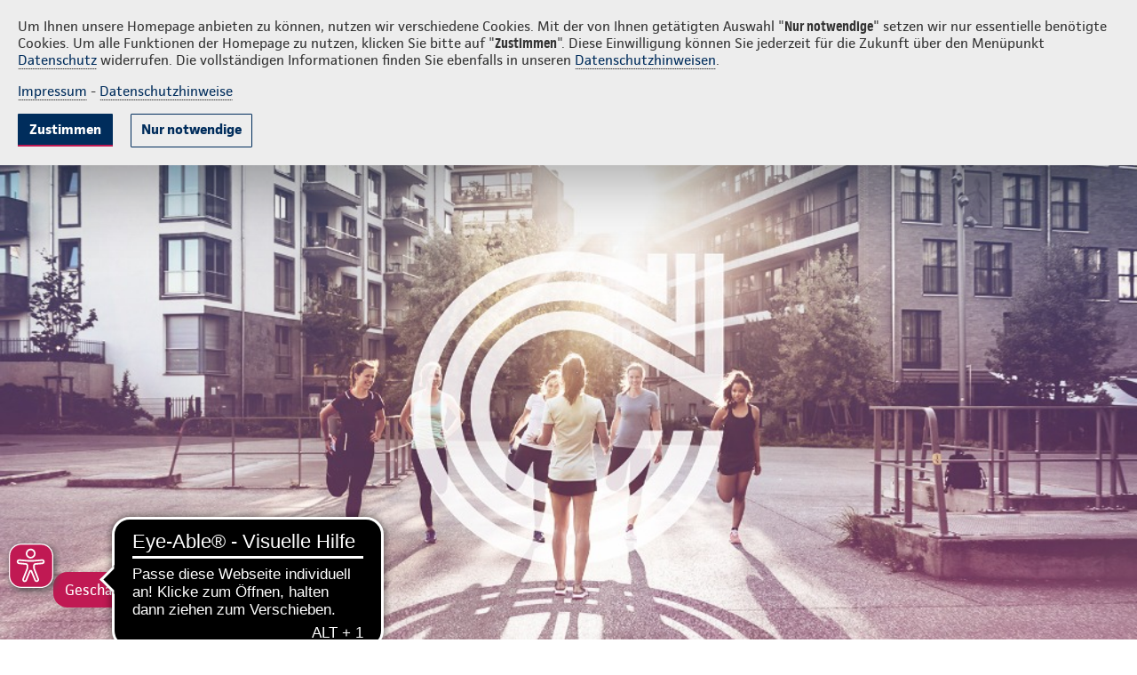

--- FILE ---
content_type: text/html;charset=UTF-8
request_url: https://www.continentale.de/web/info-altzschner/~/agenturen/privatkunden-service
body_size: 15929
content:

<!DOCTYPE html>
<html class="ltr conti-theme  " dir="ltr" lang="de-DE">
<head>
<title>Ihre Agentur - Continentale: Frank Altzschner</title>
<meta http-equiv="X-UA-Compatible" content="IE=edge"/>
<meta name="viewport" content="width=device-width, initial-scale=1.0">
<meta http-equiv="Content-Security-Policy" content="
	  default-src * 'self' 'unsafe-inline' 'unsafe-eval' data: gap: content:; 
	  script-src 'self' https: http: 'unsafe-inline' 'unsafe-eval' continentale.containers.piwik.pro continentale.piwik.pro continentale.empathy-portal.de streamlock.net; 
	  style-src 'self' https: 'unsafe-inline'; 
	  font-src 'self' https: 'unsafe-inline';
	  media-src 'self' https: 'unsafe-inline' blob: streamlock.net;
	  worker-src 'self' https: blob:;
	  img-src * 'self' data: https: 'unsafe-inline' continentale.containers.piwik.pro continentale.piwik.pro continentale.empathy-portal.de streamlock.net;">
<meta property="article:published_time" content="2023-06-16T00:09:11Z">
<meta property="og:type" content="Website">
<meta property="og:url" content="https://www.continentale.de/web/info-altzschner/~/agenturen/privatkunden-service">
<meta property="og:site_name" content="Continentale: Frank Altzschner eingetragener Kaufmann">
<meta property="og:locale" content="de_DE">
<link rel="icon" href="/images/favicon.ico">
<link rel="apple-touch-icon" sizes="180x180" href="/images/apple-touch-icon.png">
<link rel="icon" type="image/png" sizes="32x32" href="/images/favicon-32x32.png">
<link rel="icon" type="image/png" sizes="16x16" href="/images/favicon-16x16.png">
<link rel="mask-icon" href="/images/safari-pinned-tab.svg" color="#002d5c">
<meta name="msapplication-TileColor" content="#002d5c">
<meta name="theme-color" content="#002d5c">
<script src="https://www.continentale.de/o/conti-theme-rd/js/jquery.min.js?browserId=chrome&amp;minifierType=js&amp;languageId=de_DE&amp;t=1761528280000" type="text/javascript"></script>
<script type="text/javascript">		
			document.agenturNr = 4503177;					   
		</script>
<meta content="text/html; charset=UTF-8" http-equiv="content-type"/>
<meta content="noindex,follow" name="robots"/>
<script type="importmap">{"imports":{"react-dom":"/o/frontend-js-react-web/__liferay__/exports/react-dom.js","@clayui/breadcrumb":"/o/frontend-taglib-clay/__liferay__/exports/@clayui$breadcrumb.js","@clayui/charts":"/o/frontend-taglib-clay/__liferay__/exports/@clayui$charts.js","@clayui/empty-state":"/o/frontend-taglib-clay/__liferay__/exports/@clayui$empty-state.js","react":"/o/frontend-js-react-web/__liferay__/exports/react.js","react-dom-16":"/o/frontend-js-react-web/__liferay__/exports/react-dom-16.js","@clayui/navigation-bar":"/o/frontend-taglib-clay/__liferay__/exports/@clayui$navigation-bar.js","@clayui/icon":"/o/frontend-taglib-clay/__liferay__/exports/@clayui$icon.js","@clayui/table":"/o/frontend-taglib-clay/__liferay__/exports/@clayui$table.js","@clayui/slider":"/o/frontend-taglib-clay/__liferay__/exports/@clayui$slider.js","@clayui/multi-select":"/o/frontend-taglib-clay/__liferay__/exports/@clayui$multi-select.js","@clayui/nav":"/o/frontend-taglib-clay/__liferay__/exports/@clayui$nav.js","@clayui/provider":"/o/frontend-taglib-clay/__liferay__/exports/@clayui$provider.js","@clayui/panel":"/o/frontend-taglib-clay/__liferay__/exports/@clayui$panel.js","@clayui/list":"/o/frontend-taglib-clay/__liferay__/exports/@clayui$list.js","@liferay/dynamic-data-mapping-form-field-type":"/o/dynamic-data-mapping-form-field-type/__liferay__/index.js","@clayui/date-picker":"/o/frontend-taglib-clay/__liferay__/exports/@clayui$date-picker.js","@clayui/label":"/o/frontend-taglib-clay/__liferay__/exports/@clayui$label.js","@liferay/frontend-js-api/data-set":"/o/frontend-js-dependencies-web/__liferay__/exports/@liferay$js-api$data-set.js","@clayui/core":"/o/frontend-taglib-clay/__liferay__/exports/@clayui$core.js","@clayui/pagination-bar":"/o/frontend-taglib-clay/__liferay__/exports/@clayui$pagination-bar.js","@clayui/layout":"/o/frontend-taglib-clay/__liferay__/exports/@clayui$layout.js","@clayui/multi-step-nav":"/o/frontend-taglib-clay/__liferay__/exports/@clayui$multi-step-nav.js","@liferay/frontend-js-api":"/o/frontend-js-dependencies-web/__liferay__/exports/@liferay$js-api.js","@clayui/toolbar":"/o/frontend-taglib-clay/__liferay__/exports/@clayui$toolbar.js","@clayui/badge":"/o/frontend-taglib-clay/__liferay__/exports/@clayui$badge.js","react-dom-18":"/o/frontend-js-react-web/__liferay__/exports/react-dom-18.js","@clayui/link":"/o/frontend-taglib-clay/__liferay__/exports/@clayui$link.js","@clayui/card":"/o/frontend-taglib-clay/__liferay__/exports/@clayui$card.js","@clayui/tooltip":"/o/frontend-taglib-clay/__liferay__/exports/@clayui$tooltip.js","@clayui/button":"/o/frontend-taglib-clay/__liferay__/exports/@clayui$button.js","@clayui/tabs":"/o/frontend-taglib-clay/__liferay__/exports/@clayui$tabs.js","@clayui/sticker":"/o/frontend-taglib-clay/__liferay__/exports/@clayui$sticker.js","@clayui/form":"/o/frontend-taglib-clay/__liferay__/exports/@clayui$form.js","@clayui/popover":"/o/frontend-taglib-clay/__liferay__/exports/@clayui$popover.js","@clayui/shared":"/o/frontend-taglib-clay/__liferay__/exports/@clayui$shared.js","@clayui/localized-input":"/o/frontend-taglib-clay/__liferay__/exports/@clayui$localized-input.js","@clayui/modal":"/o/frontend-taglib-clay/__liferay__/exports/@clayui$modal.js","@clayui/color-picker":"/o/frontend-taglib-clay/__liferay__/exports/@clayui$color-picker.js","@clayui/pagination":"/o/frontend-taglib-clay/__liferay__/exports/@clayui$pagination.js","@clayui/autocomplete":"/o/frontend-taglib-clay/__liferay__/exports/@clayui$autocomplete.js","@clayui/management-toolbar":"/o/frontend-taglib-clay/__liferay__/exports/@clayui$management-toolbar.js","@clayui/time-picker":"/o/frontend-taglib-clay/__liferay__/exports/@clayui$time-picker.js","@clayui/upper-toolbar":"/o/frontend-taglib-clay/__liferay__/exports/@clayui$upper-toolbar.js","@clayui/loading-indicator":"/o/frontend-taglib-clay/__liferay__/exports/@clayui$loading-indicator.js","@clayui/drop-down":"/o/frontend-taglib-clay/__liferay__/exports/@clayui$drop-down.js","@clayui/data-provider":"/o/frontend-taglib-clay/__liferay__/exports/@clayui$data-provider.js","@liferay/language/":"/o/js/language/","@clayui/css":"/o/frontend-taglib-clay/__liferay__/exports/@clayui$css.js","@clayui/alert":"/o/frontend-taglib-clay/__liferay__/exports/@clayui$alert.js","@clayui/progress-bar":"/o/frontend-taglib-clay/__liferay__/exports/@clayui$progress-bar.js","react-16":"/o/frontend-js-react-web/__liferay__/exports/react-16.js","react-18":"/o/frontend-js-react-web/__liferay__/exports/react-18.js"},"scopes":{}}</script><style>#portlet_com_liferay_layout_admin_web_portlet_GroupPagesPortlet .sheet.sheet-full.mb-4.mt-4:has(#_com_liferay_layout_admin_web_portlet_GroupPagesPortlet_theme-css-client-extension) {display: none}</style>
<script data-senna-track="temporary">var Liferay = window.Liferay || {};Liferay.Icons = Liferay.Icons || {};Liferay.Icons.controlPanelSpritemap = 'https://www.continentale.de/o/admin-theme/images/clay/icons.svg'; Liferay.Icons.spritemap = 'https://www.continentale.de/o/conti-theme-rd/images/clay/icons.svg';</script>
<script data-senna-track="permanent" type="text/javascript">window.Liferay = window.Liferay || {}; window.Liferay.CSP = {nonce: ''};</script>
<link data-senna-track="temporary" href="https://www.continentale.de/web/info-altzschner/privatkunden-service" rel="canonical"/>
<link data-senna-track="temporary" href="https://www.continentale.de/web/info-altzschner/privatkunden-service" hreflang="de-DE" rel="alternate"/>
<link data-senna-track="temporary" href="https://www.continentale.de/web/info-altzschner/privatkunden-service" hreflang="x-default" rel="alternate"/>
<meta property="og:locale" content="de_DE">
<meta property="og:locale:alternate" content="de_DE">
<meta property="og:site_name" content="4503177 - info-altzschner">
<meta property="og:title" content="Ihre Agentur - 4503177 - info-altzschner - continentale">
<meta property="og:type" content="website">
<meta property="og:url" content="https://www.continentale.de/web/info-altzschner/privatkunden-service">
<link href="https://www.continentale.de/o/conti-theme-rd/images/favicon.ico" rel="apple-touch-icon"/>
<link href="https://www.continentale.de/o/conti-theme-rd/images/favicon.ico" rel="icon"/>
<link class="lfr-css-file" data-senna-track="temporary" href="https://www.continentale.de/o/conti-theme-rd/css/clay.css?browserId=chrome&amp;themeId=contithemerd_WAR_contithemerd&amp;minifierType=css&amp;languageId=de_DE&amp;t=1761528280000" id="liferayAUICSS" rel="stylesheet" type="text/css"/>
<link href="/combo?browserId=chrome&amp;minifierType=css&amp;themeId=contithemerd_WAR_contithemerd&amp;languageId=de_DE&amp;com_liferay_portal_search_web_search_bar_portlet_SearchBarPortlet_INSTANCE_templateSearch:%2Fo%2Fportal-search-web%2Fcss%2Fmain.css&amp;com_liferay_product_navigation_product_menu_web_portlet_ProductMenuPortlet:%2Fo%2Fproduct-navigation-product-menu-web%2Fcss%2Fmain.css&amp;com_liferay_product_navigation_user_personal_bar_web_portlet_ProductNavigationUserPersonalBarPortlet:%2Fo%2Fproduct-navigation-user-personal-bar-web%2Fcss%2Fmain.css&amp;com_liferay_segments_experiment_web_internal_portlet_SegmentsExperimentPortlet:%2Fo%2Fsegments-experiment-web%2Fcss%2Fmain.css&amp;com_liferay_site_navigation_menu_web_portlet_SiteNavigationMenuPortlet:%2Fo%2Fsite-navigation-menu-web%2Fcss%2Fmain.css&amp;t=1761528280000" rel="stylesheet" type="text/css" data-senna-track="temporary" id="11f64f9e"/>
<script type="text/javascript" data-senna-track="temporary">
	// <![CDATA[
		var Liferay = Liferay || {};

		Liferay.Browser = {
			acceptsGzip: function () {
				return true;
			},

			

			getMajorVersion: function () {
				return 131.0;
			},

			getRevision: function () {
				return '537.36';
			},
			getVersion: function () {
				return '131.0';
			},

			

			isAir: function () {
				return false;
			},
			isChrome: function () {
				return true;
			},
			isEdge: function () {
				return false;
			},
			isFirefox: function () {
				return false;
			},
			isGecko: function () {
				return true;
			},
			isIe: function () {
				return false;
			},
			isIphone: function () {
				return false;
			},
			isLinux: function () {
				return false;
			},
			isMac: function () {
				return true;
			},
			isMobile: function () {
				return false;
			},
			isMozilla: function () {
				return false;
			},
			isOpera: function () {
				return false;
			},
			isRtf: function () {
				return true;
			},
			isSafari: function () {
				return true;
			},
			isSun: function () {
				return false;
			},
			isWebKit: function () {
				return true;
			},
			isWindows: function () {
				return false;
			}
		};

		Liferay.Data = Liferay.Data || {};

		Liferay.Data.ICONS_INLINE_SVG = true;

		Liferay.Data.NAV_SELECTOR = '#navigation';

		Liferay.Data.NAV_SELECTOR_MOBILE = '#navigationCollapse';

		Liferay.Data.isCustomizationView = function () {
			return false;
		};

		Liferay.Data.notices = [
			
		];

		(function () {
			var available = {};

			var direction = {};

			

				available['de_DE'] = 'Deutsch\x20\x28Deutschland\x29';
				direction['de_DE'] = 'ltr';

			

			let _cache = {};

			if (Liferay && Liferay.Language && Liferay.Language._cache) {
				_cache = Liferay.Language._cache;
			}

			Liferay.Language = {
				_cache,
				available,
				direction,
				get: function(key) {
					let value = Liferay.Language._cache[key];

					if (value === undefined) {
						value = key;
					}

					return value;
				}
			};
		})();

		var featureFlags = {"LPD-10964":false,"LPD-37927":false,"LPD-10889":false,"LPS-193884":false,"LPD-30371":false,"LPD-11131":true,"LPS-178642":false,"LPS-193005":false,"LPD-31789":false,"LPD-10562":false,"LPD-11212":false,"COMMERCE-8087":false,"LPD-39304":true,"LPD-13311":true,"LRAC-10757":false,"LPD-35941":false,"LPS-180090":false,"LPS-178052":false,"LPD-21414":false,"LPS-185892":false,"LPS-186620":false,"LPD-40533":true,"LPD-40534":true,"LPS-184404":false,"LPD-40530":true,"LPD-20640":false,"LPS-198183":false,"LPD-38869":true,"LPD-35678":false,"LPD-6378":false,"LPS-153714":false,"LPD-11848":false,"LPS-170670":false,"LPD-7822":false,"LPS-169981":false,"LPD-21926":false,"LPS-177027":false,"LPD-37531":false,"LPD-11003":false,"LPD-36446":false,"LPD-39437":false,"LPS-135430":false,"LPD-20556":false,"LPD-45276":false,"LPS-134060":false,"LPS-164563":false,"LPD-32050":false,"LPS-122920":false,"LPS-199086":false,"LPD-35128":false,"LPD-10588":false,"LPD-13778":true,"LPD-11313":false,"LPD-6368":false,"LPD-34594":false,"LPS-202104":false,"LPD-19955":false,"LPD-35443":false,"LPD-39967":false,"LPD-11235":false,"LPD-11232":false,"LPS-196935":true,"LPD-43542":false,"LPS-176691":false,"LPS-197909":false,"LPD-29516":false,"COMMERCE-8949":false,"LPD-11228":false,"LPS-153813":false,"LPD-17809":false,"COMMERCE-13024":false,"LPS-165482":false,"LPS-193551":false,"LPS-197477":false,"LPS-174816":false,"LPS-186360":false,"LPD-30204":false,"LPD-32867":false,"LPS-153332":false,"LPD-35013":true,"LPS-179669":false,"LPS-174417":false,"LPD-44091":true,"LPD-31212":false,"LPD-18221":false,"LPS-155284":false,"LRAC-15017":false,"LPD-19870":false,"LPS-200108":false,"LPD-20131":false,"LPS-159643":false,"LPS-129412":false,"LPS-169837":false,"LPD-20379":false};

		Liferay.FeatureFlags = Object.keys(featureFlags).reduce(
			(acc, key) => ({
				...acc, [key]: featureFlags[key] === 'true' || featureFlags[key] === true
			}), {}
		);

		Liferay.PortletKeys = {
			DOCUMENT_LIBRARY: 'com_liferay_document_library_web_portlet_DLPortlet',
			DYNAMIC_DATA_MAPPING: 'com_liferay_dynamic_data_mapping_web_portlet_DDMPortlet',
			ITEM_SELECTOR: 'com_liferay_item_selector_web_portlet_ItemSelectorPortlet'
		};

		Liferay.PropsValues = {
			JAVASCRIPT_SINGLE_PAGE_APPLICATION_TIMEOUT: 0,
			UPLOAD_SERVLET_REQUEST_IMPL_MAX_SIZE: 104857600
		};

		Liferay.ThemeDisplay = {

			

			
				getLayoutId: function () {
					return '13';
				},

				

				getLayoutRelativeControlPanelURL: function () {
					return '/group/info-altzschner/~/control_panel/manage';
				},

				getLayoutRelativeURL: function () {
					return '/web/info-altzschner/~/agenturen/privatkunden-service';
				},
				getLayoutURL: function () {
					return 'https://www.continentale.de/web/info-altzschner/~/agenturen/privatkunden-service';
				},
				getParentLayoutId: function () {
					return '5';
				},
				isControlPanel: function () {
					return false;
				},
				isPrivateLayout: function () {
					return 'false';
				},
				isVirtualLayout: function () {
					return true;
				},
			

			getBCP47LanguageId: function () {
				return 'de-DE';
			},
			getCanonicalURL: function () {

				

				return 'https\x3a\x2f\x2fwww\x2econtinentale\x2ede\x2fweb\x2finfo-altzschner\x2fprivatkunden-service';
			},
			getCDNBaseURL: function () {
				return 'https://www.continentale.de';
			},
			getCDNDynamicResourcesHost: function () {
				return '';
			},
			getCDNHost: function () {
				return '';
			},
			getCompanyGroupId: function () {
				return '39054';
			},
			getCompanyId: function () {
				return '39029';
			},
			getDefaultLanguageId: function () {
				return 'de_DE';
			},
			getDoAsUserIdEncoded: function () {
				return '';
			},
			getLanguageId: function () {
				return 'de_DE';
			},
			getParentGroupId: function () {
				return '2037841';
			},
			getPathContext: function () {
				return '';
			},
			getPathImage: function () {
				return '/image';
			},
			getPathJavaScript: function () {
				return '/o/frontend-js-web';
			},
			getPathMain: function () {
				return '/c';
			},
			getPathThemeImages: function () {
				return 'https://www.continentale.de/o/conti-theme-rd/images';
			},
			getPathThemeRoot: function () {
				return '/o/conti-theme-rd';
			},
			getPlid: function () {
				return '16551';
			},
			getPortalURL: function () {
				return 'https://www.continentale.de';
			},
			getRealUserId: function () {
				return '39033';
			},
			getRemoteAddr: function () {
				return '10.2.105.237';
			},
			getRemoteHost: function () {
				return '10.2.105.237';
			},
			getScopeGroupId: function () {
				return '2037841';
			},
			getScopeGroupIdOrLiveGroupId: function () {
				return '2037841';
			},
			getSessionId: function () {
				return '';
			},
			getSiteAdminURL: function () {
				return 'https://www.continentale.de/group/info-altzschner/~/control_panel/manage?p_p_lifecycle=0&p_p_state=maximized&p_p_mode=view';
			},
			getSiteGroupId: function () {
				return '2037841';
			},
			getTimeZone: function() {
				return 'UTC';
			},
			getURLControlPanel: function() {
				return '/group/control_panel?refererPlid=16551';
			},
			getURLHome: function () {
				return 'https\x3a\x2f\x2fwww\x2econtinentale\x2ede\x2f';
			},
			getUserEmailAddress: function () {
				return '';
			},
			getUserId: function () {
				return '39033';
			},
			getUserName: function () {
				return '';
			},
			isAddSessionIdToURL: function () {
				return false;
			},
			isImpersonated: function () {
				return false;
			},
			isSignedIn: function () {
				return false;
			},

			isStagedPortlet: function () {
				
					
						return false;
					
				
			},

			isStateExclusive: function () {
				return false;
			},
			isStateMaximized: function () {
				return false;
			},
			isStatePopUp: function () {
				return false;
			}
		};

		var themeDisplay = Liferay.ThemeDisplay;

		Liferay.AUI = {

			

			getCombine: function () {
				return true;
			},
			getComboPath: function () {
				return '/combo/?browserId=chrome&minifierType=&languageId=de_DE&t=1761024930367&';
			},
			getDateFormat: function () {
				return '%d.%m.%Y';
			},
			getEditorCKEditorPath: function () {
				return '/o/frontend-editor-ckeditor-web';
			},
			getFilter: function () {
				var filter = 'raw';

				
					
						filter = 'min';
					
					

				return filter;
			},
			getFilterConfig: function () {
				var instance = this;

				var filterConfig = null;

				if (!instance.getCombine()) {
					filterConfig = {
						replaceStr: '.js' + instance.getStaticResourceURLParams(),
						searchExp: '\\.js$'
					};
				}

				return filterConfig;
			},
			getJavaScriptRootPath: function () {
				return '/o/frontend-js-web';
			},
			getPortletRootPath: function () {
				return '/html/portlet';
			},
			getStaticResourceURLParams: function () {
				return '?browserId=chrome&minifierType=&languageId=de_DE&t=1761024930367';
			}
		};

		Liferay.authToken = '0vrHUGxh';

		

		Liferay.currentURL = '\x2fweb\x2finfo-altzschner\x2f\x7e\x2fagenturen\x2fprivatkunden-service';
		Liferay.currentURLEncoded = '\x252Fweb\x252Finfo-altzschner\x252F\x257E\x252Fagenturen\x252Fprivatkunden-service';
	// ]]>
</script>
<script data-senna-track="temporary" type="text/javascript">window.__CONFIG__= {basePath: '',combine: true, defaultURLParams: null, explainResolutions: false, exposeGlobal: false, logLevel: 'warn', moduleType: 'module', namespace:'Liferay', nonce: '', reportMismatchedAnonymousModules: 'warn', resolvePath: '/o/js_resolve_modules', url: '/combo/?browserId=chrome&minifierType=js&languageId=de_DE&t=1761024930367&', waitTimeout: 60000};</script><script data-senna-track="permanent" src="/o/frontend-js-loader-modules-extender/loader.js?&mac=9WaMmhziBCkScHZwrrVcOR7VZF4=&browserId=chrome&languageId=de_DE&minifierType=js" type="text/javascript"></script><script data-senna-track="permanent" src="/combo?browserId=chrome&minifierType=js&languageId=de_DE&t=1761024930367&/o/frontend-js-aui-web/aui/aui/aui-min.js&/o/frontend-js-aui-web/liferay/modules.js&/o/frontend-js-aui-web/liferay/aui_sandbox.js&/o/frontend-js-aui-web/aui/attribute-base/attribute-base-min.js&/o/frontend-js-aui-web/aui/attribute-complex/attribute-complex-min.js&/o/frontend-js-aui-web/aui/attribute-core/attribute-core-min.js&/o/frontend-js-aui-web/aui/attribute-observable/attribute-observable-min.js&/o/frontend-js-aui-web/aui/attribute-extras/attribute-extras-min.js&/o/frontend-js-aui-web/aui/event-custom-base/event-custom-base-min.js&/o/frontend-js-aui-web/aui/event-custom-complex/event-custom-complex-min.js&/o/frontend-js-aui-web/aui/oop/oop-min.js&/o/frontend-js-aui-web/aui/aui-base-lang/aui-base-lang-min.js&/o/frontend-js-aui-web/liferay/dependency.js&/o/frontend-js-aui-web/liferay/util.js&/o/frontend-js-web/liferay/dom_task_runner.js&/o/frontend-js-web/liferay/events.js&/o/frontend-js-web/liferay/lazy_load.js&/o/frontend-js-web/liferay/liferay.js&/o/frontend-js-web/liferay/global.bundle.js&/o/frontend-js-web/liferay/portlet.js&/o/frontend-js-web/liferay/workflow.js&/o/oauth2-provider-web/js/liferay.js" type="text/javascript"></script>
<script data-senna-track="temporary" type="text/javascript">window.Liferay = Liferay || {}; window.Liferay.OAuth2 = {getAuthorizeURL: function() {return 'https://www.continentale.de/o/oauth2/authorize';}, getBuiltInRedirectURL: function() {return 'https://www.continentale.de/o/oauth2/redirect';}, getIntrospectURL: function() { return 'https://www.continentale.de/o/oauth2/introspect';}, getTokenURL: function() {return 'https://www.continentale.de/o/oauth2/token';}, getUserAgentApplication: function(externalReferenceCode) {return Liferay.OAuth2._userAgentApplications[externalReferenceCode];}, _userAgentApplications: {}}</script><script data-senna-track="temporary" type="text/javascript">try {var MODULE_MAIN='@liferay/frontend-js-react-web@5.0.54/index';var MODULE_PATH='/o/frontend-js-react-web';/**
 * SPDX-FileCopyrightText: (c) 2000 Liferay, Inc. https://liferay.com
 * SPDX-License-Identifier: LGPL-2.1-or-later OR LicenseRef-Liferay-DXP-EULA-2.0.0-2023-06
 */

(function () {
	AUI().applyConfig({
		groups: {
			react: {

				// eslint-disable-next-line
				mainModule: MODULE_MAIN,
			},
		},
	});
})();
} catch(error) {console.error(error);}try {var MODULE_MAIN='@liferay/frontend-js-state-web@1.0.30/index';var MODULE_PATH='/o/frontend-js-state-web';/**
 * SPDX-FileCopyrightText: (c) 2000 Liferay, Inc. https://liferay.com
 * SPDX-License-Identifier: LGPL-2.1-or-later OR LicenseRef-Liferay-DXP-EULA-2.0.0-2023-06
 */

(function () {
	AUI().applyConfig({
		groups: {
			state: {

				// eslint-disable-next-line
				mainModule: MODULE_MAIN,
			},
		},
	});
})();
} catch(error) {console.error(error);}try {var MODULE_MAIN='exportimport-web@5.0.100/index';var MODULE_PATH='/o/exportimport-web';/**
 * SPDX-FileCopyrightText: (c) 2000 Liferay, Inc. https://liferay.com
 * SPDX-License-Identifier: LGPL-2.1-or-later OR LicenseRef-Liferay-DXP-EULA-2.0.0-2023-06
 */

(function () {
	AUI().applyConfig({
		groups: {
			exportimportweb: {
				base: MODULE_PATH + '/js/legacy/',
				combine: Liferay.AUI.getCombine(),
				filter: Liferay.AUI.getFilterConfig(),
				modules: {
					'liferay-export-import-export-import': {
						path: 'main.js',
						requires: [
							'aui-datatype',
							'aui-dialog-iframe-deprecated',
							'aui-modal',
							'aui-parse-content',
							'aui-toggler',
							'liferay-portlet-base',
							'liferay-util-window',
						],
					},
				},
				root: MODULE_PATH + '/js/legacy/',
			},
		},
	});
})();
} catch(error) {console.error(error);}try {var MODULE_MAIN='@liferay/document-library-web@6.0.198/index';var MODULE_PATH='/o/document-library-web';/**
 * SPDX-FileCopyrightText: (c) 2000 Liferay, Inc. https://liferay.com
 * SPDX-License-Identifier: LGPL-2.1-or-later OR LicenseRef-Liferay-DXP-EULA-2.0.0-2023-06
 */

(function () {
	AUI().applyConfig({
		groups: {
			dl: {
				base: MODULE_PATH + '/js/legacy/',
				combine: Liferay.AUI.getCombine(),
				filter: Liferay.AUI.getFilterConfig(),
				modules: {
					'document-library-upload-component': {
						path: 'DocumentLibraryUpload.js',
						requires: [
							'aui-component',
							'aui-data-set-deprecated',
							'aui-overlay-manager-deprecated',
							'aui-overlay-mask-deprecated',
							'aui-parse-content',
							'aui-progressbar',
							'aui-template-deprecated',
							'liferay-search-container',
							'querystring-parse-simple',
							'uploader',
						],
					},
				},
				root: MODULE_PATH + '/js/legacy/',
			},
		},
	});
})();
} catch(error) {console.error(error);}try {var MODULE_MAIN='staging-processes-web@5.0.65/index';var MODULE_PATH='/o/staging-processes-web';/**
 * SPDX-FileCopyrightText: (c) 2000 Liferay, Inc. https://liferay.com
 * SPDX-License-Identifier: LGPL-2.1-or-later OR LicenseRef-Liferay-DXP-EULA-2.0.0-2023-06
 */

(function () {
	AUI().applyConfig({
		groups: {
			stagingprocessesweb: {
				base: MODULE_PATH + '/js/legacy/',
				combine: Liferay.AUI.getCombine(),
				filter: Liferay.AUI.getFilterConfig(),
				modules: {
					'liferay-staging-processes-export-import': {
						path: 'main.js',
						requires: [
							'aui-datatype',
							'aui-dialog-iframe-deprecated',
							'aui-modal',
							'aui-parse-content',
							'aui-toggler',
							'liferay-portlet-base',
							'liferay-util-window',
						],
					},
				},
				root: MODULE_PATH + '/js/legacy/',
			},
		},
	});
})();
} catch(error) {console.error(error);}try {var MODULE_MAIN='contacts-web@5.0.65/index';var MODULE_PATH='/o/contacts-web';/**
 * SPDX-FileCopyrightText: (c) 2000 Liferay, Inc. https://liferay.com
 * SPDX-License-Identifier: LGPL-2.1-or-later OR LicenseRef-Liferay-DXP-EULA-2.0.0-2023-06
 */

(function () {
	AUI().applyConfig({
		groups: {
			contactscenter: {
				base: MODULE_PATH + '/js/legacy/',
				combine: Liferay.AUI.getCombine(),
				filter: Liferay.AUI.getFilterConfig(),
				modules: {
					'liferay-contacts-center': {
						path: 'main.js',
						requires: [
							'aui-io-plugin-deprecated',
							'aui-toolbar',
							'autocomplete-base',
							'datasource-io',
							'json-parse',
							'liferay-portlet-base',
							'liferay-util-window',
						],
					},
				},
				root: MODULE_PATH + '/js/legacy/',
			},
		},
	});
})();
} catch(error) {console.error(error);}try {var MODULE_MAIN='portal-workflow-kaleo-designer-web@5.0.146/index';var MODULE_PATH='/o/portal-workflow-kaleo-designer-web';/**
 * SPDX-FileCopyrightText: (c) 2000 Liferay, Inc. https://liferay.com
 * SPDX-License-Identifier: LGPL-2.1-or-later OR LicenseRef-Liferay-DXP-EULA-2.0.0-2023-06
 */

(function () {
	AUI().applyConfig({
		groups: {
			'kaleo-designer': {
				base: MODULE_PATH + '/designer/js/legacy/',
				combine: Liferay.AUI.getCombine(),
				filter: Liferay.AUI.getFilterConfig(),
				modules: {
					'liferay-kaleo-designer-autocomplete-util': {
						path: 'autocomplete_util.js',
						requires: ['autocomplete', 'autocomplete-highlighters'],
					},
					'liferay-kaleo-designer-definition-diagram-controller': {
						path: 'definition_diagram_controller.js',
						requires: [
							'liferay-kaleo-designer-field-normalizer',
							'liferay-kaleo-designer-utils',
						],
					},
					'liferay-kaleo-designer-dialogs': {
						path: 'dialogs.js',
						requires: ['liferay-util-window'],
					},
					'liferay-kaleo-designer-editors': {
						path: 'editors.js',
						requires: [
							'aui-ace-editor',
							'aui-ace-editor-mode-xml',
							'aui-base',
							'aui-datatype',
							'aui-node',
							'liferay-kaleo-designer-autocomplete-util',
							'liferay-kaleo-designer-utils',
						],
					},
					'liferay-kaleo-designer-field-normalizer': {
						path: 'field_normalizer.js',
						requires: ['liferay-kaleo-designer-remote-services'],
					},
					'liferay-kaleo-designer-nodes': {
						path: 'nodes.js',
						requires: [
							'aui-datatable',
							'aui-datatype',
							'aui-diagram-builder',
							'liferay-kaleo-designer-editors',
							'liferay-kaleo-designer-utils',
						],
					},
					'liferay-kaleo-designer-remote-services': {
						path: 'remote_services.js',
						requires: ['aui-io'],
					},
					'liferay-kaleo-designer-templates': {
						path: 'templates.js',
						requires: ['aui-tpl-snippets-deprecated'],
					},
					'liferay-kaleo-designer-utils': {
						path: 'utils.js',
						requires: [],
					},
					'liferay-kaleo-designer-xml-definition': {
						path: 'xml_definition.js',
						requires: [
							'aui-base',
							'aui-component',
							'dataschema-xml',
							'datatype-xml',
						],
					},
					'liferay-kaleo-designer-xml-definition-serializer': {
						path: 'xml_definition_serializer.js',
						requires: ['escape', 'liferay-kaleo-designer-xml-util'],
					},
					'liferay-kaleo-designer-xml-util': {
						path: 'xml_util.js',
						requires: ['aui-base'],
					},
					'liferay-portlet-kaleo-designer': {
						path: 'main.js',
						requires: [
							'aui-ace-editor',
							'aui-ace-editor-mode-xml',
							'aui-tpl-snippets-deprecated',
							'dataschema-xml',
							'datasource',
							'datatype-xml',
							'event-valuechange',
							'io-form',
							'liferay-kaleo-designer-autocomplete-util',
							'liferay-kaleo-designer-editors',
							'liferay-kaleo-designer-nodes',
							'liferay-kaleo-designer-remote-services',
							'liferay-kaleo-designer-utils',
							'liferay-kaleo-designer-xml-util',
							'liferay-util-window',
						],
					},
				},
				root: MODULE_PATH + '/designer/js/legacy/',
			},
		},
	});
})();
} catch(error) {console.error(error);}try {var MODULE_MAIN='frontend-js-components-web@2.0.80/index';var MODULE_PATH='/o/frontend-js-components-web';/**
 * SPDX-FileCopyrightText: (c) 2000 Liferay, Inc. https://liferay.com
 * SPDX-License-Identifier: LGPL-2.1-or-later OR LicenseRef-Liferay-DXP-EULA-2.0.0-2023-06
 */

(function () {
	AUI().applyConfig({
		groups: {
			components: {

				// eslint-disable-next-line
				mainModule: MODULE_MAIN,
			},
		},
	});
})();
} catch(error) {console.error(error);}try {var MODULE_MAIN='portal-search-web@6.0.148/index';var MODULE_PATH='/o/portal-search-web';/**
 * SPDX-FileCopyrightText: (c) 2000 Liferay, Inc. https://liferay.com
 * SPDX-License-Identifier: LGPL-2.1-or-later OR LicenseRef-Liferay-DXP-EULA-2.0.0-2023-06
 */

(function () {
	AUI().applyConfig({
		groups: {
			search: {
				base: MODULE_PATH + '/js/',
				combine: Liferay.AUI.getCombine(),
				filter: Liferay.AUI.getFilterConfig(),
				modules: {
					'liferay-search-custom-range-facet': {
						path: 'custom_range_facet.js',
						requires: ['aui-form-validator'],
					},
				},
				root: MODULE_PATH + '/js/',
			},
		},
	});
})();
} catch(error) {console.error(error);}try {var MODULE_MAIN='frontend-editor-alloyeditor-web@5.0.56/index';var MODULE_PATH='/o/frontend-editor-alloyeditor-web';/**
 * SPDX-FileCopyrightText: (c) 2000 Liferay, Inc. https://liferay.com
 * SPDX-License-Identifier: LGPL-2.1-or-later OR LicenseRef-Liferay-DXP-EULA-2.0.0-2023-06
 */

(function () {
	AUI().applyConfig({
		groups: {
			alloyeditor: {
				base: MODULE_PATH + '/js/legacy/',
				combine: Liferay.AUI.getCombine(),
				filter: Liferay.AUI.getFilterConfig(),
				modules: {
					'liferay-alloy-editor': {
						path: 'alloyeditor.js',
						requires: [
							'aui-component',
							'liferay-portlet-base',
							'timers',
						],
					},
					'liferay-alloy-editor-source': {
						path: 'alloyeditor_source.js',
						requires: [
							'aui-debounce',
							'liferay-fullscreen-source-editor',
							'liferay-source-editor',
							'plugin',
						],
					},
				},
				root: MODULE_PATH + '/js/legacy/',
			},
		},
	});
})();
} catch(error) {console.error(error);}try {var MODULE_MAIN='dynamic-data-mapping-web@5.0.115/index';var MODULE_PATH='/o/dynamic-data-mapping-web';/**
 * SPDX-FileCopyrightText: (c) 2000 Liferay, Inc. https://liferay.com
 * SPDX-License-Identifier: LGPL-2.1-or-later OR LicenseRef-Liferay-DXP-EULA-2.0.0-2023-06
 */

(function () {
	const LiferayAUI = Liferay.AUI;

	AUI().applyConfig({
		groups: {
			ddm: {
				base: MODULE_PATH + '/js/legacy/',
				combine: Liferay.AUI.getCombine(),
				filter: LiferayAUI.getFilterConfig(),
				modules: {
					'liferay-ddm-form': {
						path: 'ddm_form.js',
						requires: [
							'aui-base',
							'aui-datatable',
							'aui-datatype',
							'aui-image-viewer',
							'aui-parse-content',
							'aui-set',
							'aui-sortable-list',
							'json',
							'liferay-form',
							'liferay-map-base',
							'liferay-translation-manager',
							'liferay-util-window',
						],
					},
					'liferay-portlet-dynamic-data-mapping': {
						condition: {
							trigger: 'liferay-document-library',
						},
						path: 'main.js',
						requires: [
							'arraysort',
							'aui-form-builder-deprecated',
							'aui-form-validator',
							'aui-map',
							'aui-text-unicode',
							'json',
							'liferay-menu',
							'liferay-translation-manager',
							'liferay-util-window',
							'text',
						],
					},
					'liferay-portlet-dynamic-data-mapping-custom-fields': {
						condition: {
							trigger: 'liferay-document-library',
						},
						path: 'custom_fields.js',
						requires: ['liferay-portlet-dynamic-data-mapping'],
					},
				},
				root: MODULE_PATH + '/js/legacy/',
			},
		},
	});
})();
} catch(error) {console.error(error);}try {var MODULE_MAIN='calendar-web@5.0.105/index';var MODULE_PATH='/o/calendar-web';/**
 * SPDX-FileCopyrightText: (c) 2000 Liferay, Inc. https://liferay.com
 * SPDX-License-Identifier: LGPL-2.1-or-later OR LicenseRef-Liferay-DXP-EULA-2.0.0-2023-06
 */

(function () {
	AUI().applyConfig({
		groups: {
			calendar: {
				base: MODULE_PATH + '/js/legacy/',
				combine: Liferay.AUI.getCombine(),
				filter: Liferay.AUI.getFilterConfig(),
				modules: {
					'liferay-calendar-a11y': {
						path: 'calendar_a11y.js',
						requires: ['calendar'],
					},
					'liferay-calendar-container': {
						path: 'calendar_container.js',
						requires: [
							'aui-alert',
							'aui-base',
							'aui-component',
							'liferay-portlet-base',
						],
					},
					'liferay-calendar-date-picker-sanitizer': {
						path: 'date_picker_sanitizer.js',
						requires: ['aui-base'],
					},
					'liferay-calendar-interval-selector': {
						path: 'interval_selector.js',
						requires: ['aui-base', 'liferay-portlet-base'],
					},
					'liferay-calendar-interval-selector-scheduler-event-link': {
						path: 'interval_selector_scheduler_event_link.js',
						requires: ['aui-base', 'liferay-portlet-base'],
					},
					'liferay-calendar-list': {
						path: 'calendar_list.js',
						requires: [
							'aui-template-deprecated',
							'liferay-scheduler',
						],
					},
					'liferay-calendar-message-util': {
						path: 'message_util.js',
						requires: ['liferay-util-window'],
					},
					'liferay-calendar-recurrence-converter': {
						path: 'recurrence_converter.js',
						requires: [],
					},
					'liferay-calendar-recurrence-dialog': {
						path: 'recurrence.js',
						requires: [
							'aui-base',
							'liferay-calendar-recurrence-util',
						],
					},
					'liferay-calendar-recurrence-util': {
						path: 'recurrence_util.js',
						requires: ['aui-base', 'liferay-util-window'],
					},
					'liferay-calendar-reminders': {
						path: 'calendar_reminders.js',
						requires: ['aui-base'],
					},
					'liferay-calendar-remote-services': {
						path: 'remote_services.js',
						requires: [
							'aui-base',
							'aui-component',
							'liferay-calendar-util',
							'liferay-portlet-base',
						],
					},
					'liferay-calendar-session-listener': {
						path: 'session_listener.js',
						requires: ['aui-base', 'liferay-scheduler'],
					},
					'liferay-calendar-simple-color-picker': {
						path: 'simple_color_picker.js',
						requires: ['aui-base', 'aui-template-deprecated'],
					},
					'liferay-calendar-simple-menu': {
						path: 'simple_menu.js',
						requires: [
							'aui-base',
							'aui-template-deprecated',
							'event-outside',
							'event-touch',
							'widget-modality',
							'widget-position',
							'widget-position-align',
							'widget-position-constrain',
							'widget-stack',
							'widget-stdmod',
						],
					},
					'liferay-calendar-util': {
						path: 'calendar_util.js',
						requires: [
							'aui-datatype',
							'aui-io',
							'aui-scheduler',
							'aui-toolbar',
							'autocomplete',
							'autocomplete-highlighters',
						],
					},
					'liferay-scheduler': {
						path: 'scheduler.js',
						requires: [
							'async-queue',
							'aui-datatype',
							'aui-scheduler',
							'dd-plugin',
							'liferay-calendar-a11y',
							'liferay-calendar-message-util',
							'liferay-calendar-recurrence-converter',
							'liferay-calendar-recurrence-util',
							'liferay-calendar-util',
							'liferay-scheduler-event-recorder',
							'liferay-scheduler-models',
							'promise',
							'resize-plugin',
						],
					},
					'liferay-scheduler-event-recorder': {
						path: 'scheduler_event_recorder.js',
						requires: [
							'dd-plugin',
							'liferay-calendar-util',
							'resize-plugin',
						],
					},
					'liferay-scheduler-models': {
						path: 'scheduler_models.js',
						requires: [
							'aui-datatype',
							'dd-plugin',
							'liferay-calendar-util',
						],
					},
				},
				root: MODULE_PATH + '/js/legacy/',
			},
		},
	});
})();
} catch(error) {console.error(error);}</script>
<script type="text/javascript" data-senna-track="temporary">
	// <![CDATA[
		
			
				
		

		
	// ]]>
</script>
<link class="lfr-css-file" data-senna-track="temporary" href="https://www.continentale.de/o/conti-theme-rd/css/main.css?browserId=chrome&amp;themeId=contithemerd_WAR_contithemerd&amp;minifierType=css&amp;languageId=de_DE&amp;t=1761528280000" id="liferayThemeCSS" rel="stylesheet" type="text/css"/>
<style data-senna-track="temporary" type="text/css">

		

			

		

			

		

			

		

			

		

			

		

			

		

			

		

	</style>
<style data-senna-track="temporary" type="text/css">
</style>
<link data-senna-track="permanent" href="/o/frontend-js-aui-web/alloy_ui.css?&mac=favIEq7hPo8AEd6k+N5OVADEEls=&browserId=chrome&languageId=de_DE&minifierType=css&themeId=contithemerd_WAR_contithemerd" rel="stylesheet"></link>
<link data-senna-track="temporary" href="/o/layout-common-styles/main.css?plid=16551&segmentsExperienceId=30204951&t=1759310414176" rel="stylesheet" type="text/css">
<script type="text/javascript">
Liferay.on(
	'ddmFieldBlur', function(event) {
		if (window.Analytics) {
			Analytics.send(
				'fieldBlurred',
				'Form',
				{
					fieldName: event.fieldName,
					focusDuration: event.focusDuration,
					formId: event.formId,
					formPageTitle: event.formPageTitle,
					page: event.page,
					title: event.title
				}
			);
		}
	}
);

Liferay.on(
	'ddmFieldFocus', function(event) {
		if (window.Analytics) {
			Analytics.send(
				'fieldFocused',
				'Form',
				{
					fieldName: event.fieldName,
					formId: event.formId,
					formPageTitle: event.formPageTitle,
					page: event.page,
					title:event.title
				}
			);
		}
	}
);

Liferay.on(
	'ddmFormPageShow', function(event) {
		if (window.Analytics) {
			Analytics.send(
				'pageViewed',
				'Form',
				{
					formId: event.formId,
					formPageTitle: event.formPageTitle,
					page: event.page,
					title: event.title
				}
			);
		}
	}
);

Liferay.on(
	'ddmFormSubmit', function(event) {
		if (window.Analytics) {
			Analytics.send(
				'formSubmitted',
				'Form',
				{
					formId: event.formId,
					title: event.title
				}
			);
		}
	}
);

Liferay.on(
	'ddmFormView', function(event) {
		if (window.Analytics) {
			Analytics.send(
				'formViewed',
				'Form',
				{
					formId: event.formId,
					title: event.title
				}
			);
		}
	}
);

</script><script>

</script>
<script type="text/javascript" data-senna-track="temporary">
	if (window.Analytics) {
		window._com_liferay_document_library_analytics_isViewFileEntry = false;
	}
</script>
<script type="text/javascript">
(function (){
	window.pp_dataLayer = window.pp_dataLayer || [];

	if(Array.isArray(window.pp_dataLayer) && window.pp_dataLayer[0] == null){
		window.pp_dataLayer[0] = {};
	}
	
		
	let bereich = null;
	let kategorie = null;
	let siteUrl = null;
		
	
	
		siteUrl =  "https://www.continentale.de/web/info-altzschner";
		
	window.pp_dataLayer[0].PageType = "continentale.de";	
	window.pp_dataLayer[0].URL = siteUrl;
	window.pp_dataLayer[0].Bereich = bereich;
	window.pp_dataLayer[0].Kategorie = kategorie;

	let contentType = null;
	let tlm = null;
	
	
		window.pp_dataLayer[0].ContentType = "Ihre Agentur";
	
	
	
		window.pp_dataLayer[0].TLM = "Privatkunden";
			
		let vepName = null;
		let vepTitel = null;
		let vepEmail = null;
		let standorteCount = null;
		let vepUrl = null;
		let agenturNumber = null;
			
			vepName = "Frank Altzschner eingetragener Kaufmann";
			vepTitel = "Geschäftsstelle";
			vepEmail = "info.altzschner@continentale.de";
			standorteCount = 1;
			vepUrl = "info-altzschner";
			agenturNumber = 4503177;

		if(Array.isArray(window.pp_dataLayer) && window.pp_dataLayer[0] != null){
			window.pp_dataLayer[0].VepNummer = agenturNumber;
			window.pp_dataLayer[0].VepName = vepName;
			window.pp_dataLayer[0].VepTitel = vepTitel;
			window.pp_dataLayer[0].VepEmail = vepEmail;
			window.pp_dataLayer[0].VepUrl = vepUrl;
			window.pp_dataLayer[0].Standorte = standorteCount;
			window.pp_dataLayer[0].PageType = "VEP-Homepage";
		}		
})();
</script>
<script>
		(function () {
			const hostname = window.location.hostname;

			if ((hostname === "continentale.de" || hostname.endsWith(".continentale.de")) &&
							!hostname.includes("makler")) {
				const script1 = document.createElement("script");
				script1.src = "https://cdn.eye-able.com/configs/www.continentale.de.js";
				script1.async = true;

				const script2 = document.createElement("script");
				script2.src = "https://cdn.eye-able.com/public/js/eyeAble.js";
				script2.async = true;

				document.head.appendChild(script1);
				document.head.appendChild(script2);
			}

			else if (hostname === "continentale-soldatenversicherung.de" ||
							hostname.endsWith(".continentale-soldatenversicherung.de")) {
				const script1 = document.createElement("script");
				script1.src = "https://cdn.eye-able.com/configs/www.continentale-soldatenversicherung.de.js";
				script1.async = true;

				const script2 = document.createElement("script");
				script2.src = "https://cdn.eye-able.com/public/js/eyeAble.js";
				script2.async = true;

				document.head.appendChild(script1);
				document.head.appendChild(script2);
			}
		})();
	</script>
</head>
<body class="chrome controls-visible default yui3-skin-sam signed-out public-page organization-site">
<nav aria-label="Schnell-Links" class="quick-access-nav">
<div class="hide-accessible">Navigation</div>
<ul>
<li><a href="#main-content">Zum Inhalt springen</a></li>
</ul>
</nav>
<div class="printedtime">Ausdruck vom: 06.11.2025 - 18:45 Uhr</div>
<script type="text/javascript">
			(function(window, document, dataLayerName, id) {
			if (document.querySelector("body").classList.contains("has-edit-mode-menu")) {return;}
			window[dataLayerName]=window[dataLayerName]||[],window[dataLayerName].push({start:(new Date).getTime(),event:"stg.start"});var scripts=document.getElementsByTagName('script')[0],tags=document.createElement('script');
			function stgCreateCookie(a,b,c){var d="";if(c){var e=new Date;e.setTime(e.getTime()+24*c*60*60*1e3),d="; expires="+e.toUTCString()}document.cookie=a+"="+b+d+"; path=/"}
			var isStgDebug=(window.location.href.match("stg_debug")||document.cookie.match("stg_debug"))&&!window.location.href.match("stg_disable_debug");stgCreateCookie("stg_debug",isStgDebug?1:"",isStgDebug?14:-1);
			var qP=[];dataLayerName!=="dataLayer"&&qP.push("data_layer_name="+dataLayerName),isStgDebug&&qP.push("stg_debug");var qPString=qP.length>0?("?"+qP.join("&")):"";
			tags.async=!0,tags.src="//continentale.containers.piwik.pro/"+id+".js"+qPString,scripts.parentNode.insertBefore(tags,scripts);
			!function(a,n,i){a[n]=a[n]||{};for(var c=0;c<i.length;c++)!function(i){a[n][i]=a[n][i]||{},a[n][i].api=a[n][i].api||function(){var a=[].slice.call(arguments,0);"string"==typeof a[0]&&window[dataLayerName].push({event:n+"."+i+":"+a[0],parameters:[].slice.call(arguments,1)})}}(i[c])}(window,"ppms",["tm","cm"]);
			})(window, document, 'pp_dataLayer', 'dfeda8ba-098e-4810-a204-cdfa38159cf3');
	</script><noscript><iframe src="//continentale.containers.piwik.pro/dfeda8ba-098e-4810-a204-cdfa38159cf3/noscript.html" height="0" width="0" style="display:none;visibility:hidden"></iframe></noscript>
<div id="document">
<div id="wrapper" class="pt-0 redesign">
<header class="ccd-header ccd-vepheader">
<div class="ccd-header__topbar">
<div class="container">
<div class="ccd-topbar">
<div class="ccd-topbar__vepname"> Frank Altzschner</div>
<div class="controls">
<div class="ccd-topbar__login">
<a href="https://www.continentale.de/login-kunden" target="_blank">Login</a>
</div>
<div class="ccd-topbar__contact">
<a href="https://www.continentale.de/web/info-altzschner/~/agenturen/kontakt">Kontakt</a>
</div>
<div class="ccd-topbar__phone">
<a href="tel:05182 92010">05182 92010</a>
</div>
<!-- <div class="ccd-topbar__suche">Suche</div>-->
</div>
</div>
</div>
</div>
<div class="ccd-header__logo">
<div class="container">
<div class="ccd-logo">
<a href="https://www.continentale.de/web/info-altzschner" title="Link zu Geschäftsstelle Frank Altzschner"> <img src="/o/conti-theme-rd/images/logo.svg" alt="Link zu Geschäftsstelle Frank Altzschner"/></a>
</div>
</div>
</div>
<div class="ccd-vepheader__anschrift">
<div class="container">
<div class="ccd-anschrift">
<div class="ccd-anschrift__content">
<div class="ccd-anschrift__name">Standort Gronau (Leine)</div>
<div class="ccd-anschrift__str">Steintorstr. 20,
31028 Gronau (Leine)</div>
<div class="ccd-anschrift__phone">
<a href="tel:05182 92010">05182 92010</a>
</div>
<div class="ccd-anschrift__contact">
<a href="https://www.continentale.de/web/info-altzschner/~/agenturen/kontakt">Kontakt</a>
</div>
</div>
</div>
</div>
</div>
<div class="ccd-vmenu">
<div class="ccd-vmenu__burger">
<div>
<span></span>
</div>
</div>
<div class="ccd-vmenu__content">
<div class="ccd-menu__label">
<button class="ccd-vmenu__back"></button>
Menü
<button class="ccd-vmenu__close"></button>
</div>
<div class="container">
<div class="ccd-vmenu__topmenu">
<!-- Menüliste Start -->
<ul>
<!-- Hier keine URL, weil Privatkunden und Firmenkunden kein Ziel haben -->
<li class="nav-item">
<a href="#">Privatkunden</a>
<div class="ccd-vmenu__mainmenu">
<div class="container">
<ul class="has-child">
<li>
<a href="/web/info-altzschner/~/agenturen/krankenversicherung" target=""><span>Krankenversicherung</span></a>
<div class="ccd-vmenu__submenu">
<div class="container">
<ul>
<li class="nav-item">
<a href="/web/info-altzschner/~/agenturen/auslandsreisekrankenversicherung" target="">Auslandsreisekrankenversicherung</a>
</li>
<li class="nav-item">
<a href="/web/info-altzschner/~/agenturen/gesetzlich-versicherte" target="">Gesetzliche Krankenversicherung</a>
</li>
<li class="nav-item">
<a href="/web/info-altzschner/~/agenturen/pkv-angestellte" target="">PKV Angestellte</a>
</li>
<li class="nav-item">
<a href="/web/info-altzschner/~/agenturen/beihilfe" target="">PKV für Beamte und Heilfürsorgeempfänger</a>
</li>
<li class="nav-item">
<a href="/web/info-altzschner/~/agenturen/zahnzusatzversicherung" target="">Zahnzusatzversicherung</a>
</li>
<li class="nav-item">
<a href="/web/info-altzschner/~/agenturen/krankenzusatzversicherung" target="">Zusatzversicherung Ambulant, Stationär und für Kinder</a>
</li>
<li class="nav-item">
<a href="/web/info-altzschner/~/agenturen/weitere-krankenversicherungen" target="">Weitere Krankenversicherungen</a>
</li>
</ul>
</div>
</div>
</li>
<li>
<a href="/web/info-altzschner/~/agenturen/lebensversicherung" target=""><span>Lebensversicherung</span></a>
<div class="ccd-vmenu__submenu">
<div class="container">
<ul>
<li class="nav-item">
<a href="/web/info-altzschner/~/agenturen/basisrente" target="">Basisrente – Private geförderte Altersvorsorge</a>
</li>
<li class="nav-item">
<a href="/web/info-altzschner/~/agenturen/berufsunfaehigkeit" target="">Berufsunfähigkeitsversicherung (BU)</a>
</li>
<li class="nav-item">
<a href="/web/info-altzschner/~/agenturen/dienstunfaehigkeit" target="">Dienstunfähigkeitsvorsorge (DU)</a>
</li>
<li class="nav-item">
<a href="/web/info-altzschner/~/agenturen/erwerbsunfaehigkeit" target="">Erwerbsunfähigkeitsversicherung (EU)</a>
</li>
<li class="nav-item">
<a href="/web/info-altzschner/~/agenturen/private-altersvorsorge" target="">Private Altersvorsorge / Rentenversicherung</a>
</li>
<li class="nav-item">
<a href="/web/info-altzschner/~/agenturen/riester-rente" target="">Riester-Rente</a>
</li>
<li class="nav-item">
<a href="/web/info-altzschner/~/agenturen/weitere-lebensversicherungen" target="">Weitere Lebensversicherungen</a>
</li>
</ul>
</div>
</div>
</li>
<li>
<a href="/web/info-altzschner/~/agenturen/sachversicherung" target=""><span>Sach- und Unfallversicherung</span></a>
<div class="ccd-vmenu__submenu">
<div class="container">
<ul>
<li class="nav-item">
<a href="/web/info-altzschner/~/agenturen/hausrat" target="">Hausratversicherung</a>
</li>
<li class="nav-item">
<a href="/web/info-altzschner/~/agenturen/kfz" target="">Kfz-Versicherung</a>
</li>
<li class="nav-item">
<a href="/web/info-altzschner/~/agenturen/privathaftpflicht" target="">Private Haftpflichtversicherung</a>
</li>
<li class="nav-item">
<a href="/web/info-altzschner/~/agenturen/rechtsschutzversicherung" target="">Rechtsschutzversicherung</a>
</li>
<li class="nav-item">
<a href="/web/info-altzschner/~/agenturen/unfallversicherung" target="">Unfallversicherung</a>
</li>
<li class="nav-item">
<a href="/web/info-altzschner/~/agenturen/wohngebaeudeversicherung" target="">Wohngebäudeversicherung</a>
</li>
<li class="nav-item">
<a href="/web/info-altzschner/~/agenturen/weitere-sachversicherungen" target="">Weitere Sachversicherungen</a>
</li>
</ul>
</div>
</div>
</li>
<li>
<a href="/web/info-altzschner/~/agenturen/privatkunden-service" target=""><span>Ihre Agentur</span></a>
<div class="ccd-vmenu__submenu">
<div class="container">
<ul>
<li class="nav-item">
<a href="/web/info-altzschner/~/agenturen/service-fuer-unsere-kunden" target="">Fragen zu Ihren Verträgen</a>
</li>
<li class="nav-item">
<a href="/web/info-altzschner/~/agenturen/kontakt" target="">Kontakt zu Ihrer Agentur</a>
</li>
<li class="nav-item">
<a href="/web/info-altzschner/~/agenturen/mehr-von-ihrer-agentur" target="">Mehr von Ihrer Agentur</a>
</li>
<li class="nav-item">
<a href="/web/info-altzschner/~/agenturen/schadenmeldung" target="">Schadenmeldung</a>
</li>
<li class="nav-item">
<a href="/web/info-altzschner/~/agenturen/aktionen" target="">Aktionen</a>
</li>
</ul>
</div>
</div>
</li>
</ul>
</div>
</div>
</li>
<!-- Hier keine URL, weil Privatkunden und Firmenkunden kein Ziel haben -->
<li class="nav-item">
<a href="#">Firmenkunden</a>
<div class="ccd-vmenu__mainmenu">
<div class="container">
<ul class="has-child">
<li>
<a href="/web/info-altzschner/~/agenturen/mitarbeitervorsorge" target=""><span>Mitarbeitervorsorge</span></a>
<div class="ccd-vmenu__submenu">
<div class="container">
<ul>
<li class="nav-item">
<a href="/web/info-altzschner/~/agenturen/betriebliche-altersversorgung" target="">Betriebliche Altersvorsorge (bAV)</a>
</li>
<li class="nav-item">
<a href="/web/info-altzschner/~/agenturen/betriebliche-krankenversicherung" target="">Betriebliche Krankenversicherung (bKV)</a>
</li>
<li class="nav-item">
<a href="/web/info-altzschner/~/agenturen/gruppen-unfallversicherung-unternehmen" target="">Betriebliche Unfallversicherung (bUV)</a>
</li>
<li class="nav-item">
<a href="/web/info-altzschner/~/agenturen/kontakt-mitarbeitervorsorge" target="">Kontakt Mitarbeitervorsorge</a>
</li>
</ul>
</div>
</div>
</li>
<li>
<a href="/web/info-altzschner/~/agenturen/unternehmensabsicherung" target=""><span>Unternehmensabsicherung</span></a>
<div class="ccd-vmenu__submenu">
<div class="container">
<ul>
<li class="nav-item">
<a href="/web/info-altzschner/~/agenturen/betriebs-berufshaftpflicht" target="">Betriebs- und Berufshaftpflicht</a>
</li>
<li class="nav-item">
<a href="/web/info-altzschner/~/agenturen/cyber-versicherung" target="">Cyber-Versicherung</a>
</li>
<li class="nav-item">
<a href="/web/info-altzschner/~/agenturen/elektronik-versicherung" target="">Elektronik-Versicherung</a>
</li>
<li class="nav-item">
<a href="/web/info-altzschner/~/agenturen/ertragsausfall" target="">Ertragsausfall-Versicherung</a>
</li>
<li class="nav-item">
<a href="/web/info-altzschner/~/agenturen/firmenrechtsschutz" target="">Firmen-Rechtsschutz</a>
</li>
<li class="nav-item">
<a href="/web/info-altzschner/~/agenturen/geschaeftsinhalt" target="">Geschäftsinhalts-Versicherung</a>
</li>
<li class="nav-item">
<a href="/web/info-altzschner/~/agenturen/gebaeude-gewerblich" target="">Gewerbliche Gebäude-Versicherung</a>
</li>
<li class="nav-item">
<a href="/web/info-altzschner/~/agenturen/werkverkehr" target="">Werkverkehrs-Versicherung</a>
</li>
<li class="nav-item">
<a href="/web/info-altzschner/~/agenturen/kontakt-unternehmensabsicherung" target="">Kontakt Unternehmensabsicherung</a>
</li>
</ul>
</div>
</div>
</li>
</ul>
</div>
</div>
</li>
</ul>
</div>
</div>
</div>
</div>
<!-- <div class="ccd-header__suche">
    <div class="container">
      <div class="ccd-sucheform">
        <form method="get" name="search" id="header-search"
          action=https://www.continentale.de/web/info-altzschner/~/agenturen>
          <input id="header-searchbox" class="ccd-sucheform__input" type="text"
            name="sword" placeholder="Was suchen Sie?" required="required">
          <input id="header-searchbox-submit" class="ccd-sucheform__button"
            type="submit" name="sword_submit_button" value="Suche starten">
        </form>
      </div>
    </div>
  </div> -->
</header>
<script>
	$(document).ready(function(){
  
		$(".ccd-vmenu__topmenu").css("padding-left", $(".ccd-topbar__vepname").width() + 110 + "px");
    	$(".ccd-topbar__vepname").click(function() {
    		$(this).toggleClass('show');
    		$('.ccd-vepheader__anschrift').toggleClass("show");
    	});
    	
    	$(".ccd-vmenu__topmenu > ul > li > a").click(function(e) {
    		e.preventDefault();
    		$('.ccd-vmenu__mainmenu').hide();
			$(this).next().toggle();	
		});
    	
  	$(".ccd-vmenu__mainmenu ul.has-child > li > a").click(function(e) {
  		e.preventDefault();
  		
  		if ($(this).parent().hasClass('show')) {
  			$(".ccd-vmenu__mainmenu ul.has-child > li").removeClass('show');
  			$(this).parent().removeClass('show');
  			$('.ccd-vmenu__back').removeClass('show');
  		} else {
  			$(".ccd-vmenu__mainmenu ul.has-child > li").removeClass('show');
  			$(this).parent().addClass('show');
  			$('.ccd-vmenu__back').addClass('show');
  		}
		});
    	
    	$('.ccd-vmenu__mainmenu ul.has-child > li > a').click(function(e) {
    	    e.stopPropagation();
    	});
    	
    	$(".ccd-vmenu__burger").click(function() {
    		$('.ccd-vmenu__content').addClass('show');
    		$('body').addClass('show-menu');
    	});
    	
    	$(".ccd-vmenu__back").click(function() {
			$('.ccd-vmenu__mainmenu ul.has-child > li').removeClass('show');
			$(this).removeClass('show');
			$('.ccd-vmenu__content').removeClass('sub-menu');
    	});
 
    	$(".ccd-vmenu__close").click(function() {
    		$('.ccd-vmenu__mainmenu ul.has-child > li').removeClass('show');
    		$('.ccd-vmenu__content').removeClass('show');
    		$('body').removeClass('show-menu');
    		$('.ccd-vmenu__submenu').removeClass('show');
    		$('.ccd-vmenu__content').removeClass('sub-menu');
    	});
    	
    	if (!isNaN($('.ccd-topbar__phone a').text())) {
			  $('.ccd-topbar__phone').hide();
		  }
		  
		  $('.ccd-anschrift__phone a').each(function() {
			  if (!isNaN($(this).text())) {
				  $(this).parent().hide();
			  }
			});
		});

		$(window).on('scroll', () => $('.ccd-vmenu__mainmenu ul.has-child > li.show').removeClass('show'));
</script>
<div id="mainContent" class="mainPageContent">
<div class="layout-content portlet-layout" id="main-content" role="main">
<div class="lfr-layout-structure-item-02-brotkruemel-navigation-conti lfr-layout-structure-item-638b8458-ea39-b731-dabf-225cee7c66f3 "><div id="fragment-a2272bbb-f2ff-dca2-7d86-e791b777f3b3"> <div class="ccd-fragments ccd-fragments-brotkruemel">
<div class="container">
<div class="ccd-brotkruemel">
<ul>
<!-- Parent vorhanden: Rekursion -->
<!-- Kein Parent vorhanden: Aufruf mit Startseite statt Parent -->
<!-- Wenn Startseite: Nur <li> hinzu, Ende der Rekursion -->
<li class="veplink"><a href="https://www.continentale.de/web/info-altzschner/startseite">Geschäftsstelle Frank Altzschner eingetragener Kaufmann</a></li>
<li><a href="https://www.continentale.de/web/info-altzschner/~/agenturen/privatkunden">Privatkunden</a></li>
<li><a href="https://www.continentale.de/web/info-altzschner/~/agenturen/privatkunden-service">Ihre Agentur</a></li>
</ul>
</div>
</div>
</div>
<!-- /ccd-fragments-brotkruemel --></div><script type="module">const configuration = {"doNotShowStartseite":false}; const fragmentElement = document.querySelector('#fragment-a2272bbb-f2ff-dca2-7d86-e791b777f3b3'); const fragmentEntryLinkNamespace = 'hwig'; const fragmentNamespace = 'hwig'; const layoutMode = 'view';const link = document.querySelector('.ccd-brotkruemel ul li.veplink a[href*="/startseite"]');
if (link) {
  link.href = link.href.replace('/startseite', '');
}
;</script></div><div class="lfr-layout-structure-item-07-agentur-seitenueberschrift-vep-homepage-conti lfr-layout-structure-item-a79fbef2-a5cf-ec9f-5d0d-c0092c199ab3 "><div id="fragment-ee996424-e16e-eaa6-a0c8-098e8d548a5c"> <div class="ccd-fragments ccd-fragments-agentur-seitenueberschrift ccd-fragments-agenturbild">
<div class="ccd-agentur-seitenueberschrift">
<div class="ccd-agentur-seitenueberschrift__bild">
<img loading="lazy" class="w-100" src="/documents/1615105/1911772/standard-bild-fuer-agenturen.jpg" alt="Geschäftsstelle Frank Altzschner">
</div>
<div class="ccd-agentur-seitenueberschrift__vepname">
<div class="container">
<span>
Geschäftsstelle Frank Altzschner
</span>
</div>
</div>
<div class="ccd-agentur-seitenueberschrift__ueberschrift">
<h1>
<span data-lfr-editable-id="01-title" data-lfr-editable-type="text" class="ccd-seitenueberschrift__veptitle">Service für Privatkunden</span>
<span class="ccd-seitenueberschrift__marketingname">Continentale: Frank Altzschner</span>
</h1>
</div>
</div>
</div>
<!-- /ccd-fragments-agentur-seitenueberschrift --></div></div><div class="lfr-layout-structure-item-05-standorte-vep-homepage-conti lfr-layout-structure-item-e932f5dd-c48b-4214-8d01-f1ca9e765f79 "><div id="fragment-f4a539ff-e07a-2098-eab4-56f69db21fba"> <div class="ccd-fragments ccd-fragments-ansprechpartner ccd-fragments-standorte" itemscope itemtype="http://schema.org/InsuranceAgency">
<meta itemprop="name" content="Continentale: Frank Altzschner">
<meta itemprop="legalName" content="Frank Altzschner">
<meta itemprop="image" content="/documents/1615105/1911772/standard-bild-fuer-agenturen.jpg">
<meta itemprop="identifier" content="">
<meta itemprop="telephone" content="">
<meta itemprop="telephone" content="">
<div class="container">
<div class="row">
<div class="col-md-8 col-md-offset-2">
<div class="ccd-ansprechpartner">
<address itemscope="address" itemtype="http://schema.org/PostalAddress" itemprop="address" data-country="DE">
<meta itemprop="streetAddress" content="Gronau (Leine)">
<meta itemprop="addressCountry" content="Deutschland">
<div class="ccd-ansprechpartner__bild">
</div>
<div class="ccd-ansprechpartner__info">
<div class="ccd-ansprechpartner__name">
Steintorstr. 20, 31028 Gronau (Leine)
</div>
<div class="ccd-ansprechpartner__list">
<div class="ccd-ansprechpartner__telefon">
<a href="tel:05182 92010">05182 92010</a>
</div>
<div class="ccd-ansprechpartner__email">
<a href="mailto:info.altzschner@continentale.de">info.altzschner@continentale.de</a>
</div>
</div>
<div class="ccd-ansprechpartner__opening">
<div class="ccd-ansprechpartner__opening--title">Öffnungszeiten</div>
<div class="ccd-ansprechpartner__opening--time">
<span>Montag:</span> 09:00 bis 12:00 Uhr und 15:00 bis 18:00 Uhr<br><span>Dienstag:</span> 09:00 bis 12:00 Uhr und 15:00 bis 18:00 Uhr<br><span>Mittwoch:</span> 09:00 bis 12:00 Uhr<br><span>Donnerstag:</span> 09:00 bis 12:00 Uhr und 15:00 bis 18:00 Uhr<br><span>Freitag:</span> 09:00 bis 12:00 Uhr<br>
</div>
</div>
</div>
</address>
</div>
</div>
</div>
</div>
</div>
<!-- /ccd-fragments-standorte--></div><script type="module">const configuration = {"nachVereinbarung":false}; const fragmentElement = document.querySelector('#fragment-f4a539ff-e07a-2098-eab4-56f69db21fba'); const fragmentEntryLinkNamespace = 'smgx'; const fragmentNamespace = 'smgx'; const layoutMode = 'view';(function ($) {
	$(document).ready(function () {
		telefon();
    });
	
	function telefon() {
		  $('.ccd-ansprechpartner__telefon a').each(function() {
			  if (!isNaN($(this).text())) {
				  $(this).parent().hide();
			  }
		  });
	}
})(jQuery);;</script></div><div class="lfr-layout-structure-item-05-el-uebersichtslink-conti lfr-layout-structure-item-a6da2b26-b48d-f5ab-a0d4-5724117b4c05 "><div id="fragment-579bb53d-2502-d80c-5616-b1c97a279715"> <div class="ccd-fragments ccd-fragments-uebersichtslink  ">
<div class="container">
<div class="row">
<div class="col-md-12 ">
<div class="ccd-uebersichtslink">
<div class="row">
<div class=" col-md-12">
<div class="ccd-uebersichtslink__content">
<h3 class="ccd-uebersichtslink__ueberschrift">
<div data-lfr-editable-id="ueberschrift-01-01" data-lfr-editable-type="text">Kontakt</div>
</h3>
<div class="ccd-uebersichtslink__text" data-lfr-editable-id="text-01-01" data-lfr-editable-type="rich-text">Nutzen Sie einfach unser Kontaktformular, um uns etwas mitzuteilen.</div>
<div class="ccd-uebersichtslink__link">
<a href="kontakt" data-lfr-editable-id="01-link" data-lfr-editable-type="link">
Mehr erfahren
</a>
</div>
</div>
</div>
</div>
</div>
<div class="ccd-uebersichtslink">
<div class="row">
<div class=" col-md-12">
<div class="ccd-uebersichtslink__content">
<h3 class="ccd-uebersichtslink__ueberschrift">
<div data-lfr-editable-id="ueberschrift-02-01" data-lfr-editable-type="text">Schadenmeldung</div>
</h3>
<div class="ccd-uebersichtslink__text" data-lfr-editable-id="text-02-01" data-lfr-editable-type="rich-text">Selbstverständlich sind wir auch im Schadenfall Ihr Ansprechpartner.</div>
<div class="ccd-uebersichtslink__link">
<a href="schadenmeldung" data-lfr-editable-id="02-link" data-lfr-editable-type="link">
Mehr erfahren
</a>
</div>
</div>
</div>
</div>
</div>
<div class="ccd-uebersichtslink">
<div class="row">
<div class=" col-md-12">
<div class="ccd-uebersichtslink__content">
<h3 class="ccd-uebersichtslink__ueberschrift">
<div data-lfr-editable-id="ueberschrift-03-01" data-lfr-editable-type="text">Fragen zu Ihren Verträgen</div>
</h3>
<div class="ccd-uebersichtslink__text" data-lfr-editable-id="text-03-01" data-lfr-editable-type="rich-text">Für Kunden unser Agentur sind wir auch der erste Ansprechpartner bei allen Fragen zu Ihren bestehenden Verträgen</div>
<div class="ccd-uebersichtslink__link">
<a href="service-fuer-unsere-kunden" data-lfr-editable-id="03-link" data-lfr-editable-type="link">
Mehr erfahren
</a>
</div>
</div>
</div>
</div>
</div>
</div>
</div>
</div>
</div>
<!-- /ccd-fragments-uebersichtslink --></div><script type="module">const configuration = {"stoerer1":false,"stoerer2":false,"stoerer3":false,"stoerer4":false,"breite":"Breit","stoerer5":false,"hintergrundfarbe":"Grau","elemente":"3","showBild":false}; const fragmentElement = document.querySelector('#fragment-579bb53d-2502-d80c-5616-b1c97a279715'); const fragmentEntryLinkNamespace = 'jfxn'; const fragmentNamespace = 'jfxn'; const layoutMode = 'view';$(document).ready(function() {
  $('.ccd-uebersichtslink').each(function() {
    let link = $(this).find('.ccd-uebersichtslink__link a').attr('href');
    if (link) {
      $(this).find('.ccd-uebersichtslink__ueberschrift a').attr('href', link);
      $(this).find('.ccd-uebersichtslink__bild a').attr('href', link);
    }
  });
});
;</script></div>
</div>
<form action="#" aria-hidden="true" class="hide" id="hrefFm" method="post" name="hrefFm"><span></span><button hidden type="submit">Verborgen</button></form>
</div>
<footer class="ccd-fragments-footer ccd-fragments-vepfooter">
<div class="container">
<div class="ccd-vepfooter">
<div class="ccd-vepfooter__address">
<div class="row">
<div class="col-md-2">
<div class="ccd-vepfooter__vepname">
<span>Frank Altzschner</span>
</div>
</div>
<div class="col-md-2">
<div class="ccd-vepfooter__hauptbuero">
Steintorstr. 20<br/>
31028 Gronau (Leine)
<a href="mailto:info.altzschner@continentale.de" class="ccd-vepfooter__email">info.altzschner@continentale.de</a>
</div>
</div>
</div>
</div>
<div class="ccd-vepfooter__bottom">
<div class="row">
<div class="col-md-8">
<div class="ccd-vepfooter__copyright">
Continentale Versicherungsverbund | Continentale-Allee 1 | 44269 Dortmund | <a href="mailto:info@continentale.de">info@continentale.de</a>
</div>
</div>
<div class="col-md-4">
<div class="ccd-vepfooter__impressum">
<a href="https://www.continentale.de/impressum" target="_blank">Impressum</a> | <a href="https://www.continentale.de/datenschutz-internet" target="_blank">Datenschutz</a> | <a href="/web/info-altzschner/~/agenturen/kontakt">Kontakt</a>
</div>
</div>
</div>
</div>
</div>
</div>
</footer>	</div>
</div>
<script src="https://www.continentale.de/o/conti-theme-rd/js/combined.min.js?v=2408" type="text/javascript"></script>
<script type="text/javascript">

	
		

			

			
		
	


</script><script>

</script>
<script type="text/javascript">
(function() {var $ = AUI.$;var _ = AUI._;
	var onDestroyPortlet = function () {
		Liferay.detach('messagePosted', onMessagePosted);
		Liferay.detach('destroyPortlet', onDestroyPortlet);
	};

	Liferay.on('destroyPortlet', onDestroyPortlet);

	var onMessagePosted = function (event) {
		if (window.Analytics) {
			const eventProperties = {
				className: event.className,
				classPK: event.classPK,
				commentId: event.commentId,
				text: event.text,
			};

			const blogNode = document.querySelector(
				'[data-analytics-asset-id="' + event.classPK + '"]'
			);

			const dmNode = document.querySelector(
				'[data-analytics-file-entry-id="' + event.classPK + '"]'
			);

			if (blogNode) {
				eventProperties.title = blogNode.dataset.analyticsAssetTitle;
			}
			else if (dmNode) {
				eventProperties.title = dmNode.dataset.analyticsFileEntryTitle;
			}

			Analytics.send('posted', 'Comment', eventProperties);
		}
	};

	Liferay.on('messagePosted', onMessagePosted);
})();
(function() {var $ = AUI.$;var _ = AUI._;
	var onVote = function (event) {
		if (window.Analytics) {
			let title = event.contentTitle;

			if (!title) {
				const dmNode = document.querySelector(
					'[data-analytics-file-entry-id="' + event.classPK + '"]'
				);

				if (dmNode) {
					title = dmNode.dataset.analyticsFileEntryTitle;
				}
			}

			Analytics.send('VOTE', 'Ratings', {
				className: event.className,
				classPK: event.classPK,
				ratingType: event.ratingType,
				score: event.score,
				title,
			});
		}
	};

	var onDestroyPortlet = function () {
		Liferay.detach('ratings:vote', onVote);
		Liferay.detach('destroyPortlet', onDestroyPortlet);
	};

	Liferay.on('ratings:vote', onVote);
	Liferay.on('destroyPortlet', onDestroyPortlet);
})();

	function getValueByAttribute(node, attr) {
		return (
			node.dataset[attr] ||
			(node.parentElement && node.parentElement.dataset[attr])
		);
	}

	function sendDocumentDownloadedAnalyticsEvent(anchor) {
		var fileEntryId = getValueByAttribute(
			anchor,
			'analyticsFileEntryId'
		);
		var title = getValueByAttribute(
			anchor,
			'analyticsFileEntryTitle'
		);
		var version = getValueByAttribute(
			anchor,
			'analyticsFileEntryVersion'
		);

		if (fileEntryId) {
			Analytics.send('documentDownloaded', 'Document', {
				groupId: themeDisplay.getScopeGroupId(),
				fileEntryId,
				preview:
					!!window._com_liferay_document_library_analytics_isViewFileEntry,
				title,
				version,
			});
		}
	}

	function handleDownloadClick(event) {
		if (window.Analytics) {
			if (event.target.nodeName.toLowerCase() === 'a') {
				sendDocumentDownloadedAnalyticsEvent(
					event.target
				);
			}
			else if (
				event.target.parentNode &&
				event.target.parentNode.nodeName.toLowerCase() === 'a'
			) {
				sendDocumentDownloadedAnalyticsEvent(
					event.target.parentNode
				);
			}
			else {
				var target = event.target;
				var matchTextContent =
					target.textContent &&
					target.textContent.toLowerCase() ===
						'herunterladen';
				var matchTitle =
					target.title && target.title.toLowerCase() === 'download';
				var matchAction = target.action === 'download';
				var matchLexiconIcon = !!target.querySelector(
					'.lexicon-icon-download'
				);
				var matchLexiconClassName = target.classList.contains(
					'lexicon-icon-download'
				);
				var matchParentTitle =
					target.parentNode &&
					target.parentNode.title &&
					target.parentNode.title.toLowerCase() === 'download';
				var matchParentLexiconClassName =
					target.parentNode &&
					target.parentNode.classList.contains('lexicon-icon-download');

				if (
					matchTextContent ||
					matchTitle ||
					matchParentTitle ||
					matchAction ||
					matchLexiconIcon ||
					matchLexiconClassName ||
					matchParentLexiconClassName
				) {
					var selectedFiles = document.querySelectorAll(
						'.form .custom-control-input:checked'
					);

					selectedFiles.forEach(({value}) => {
						var selectedFile = document.querySelector(
							'[data-analytics-file-entry-id="' + value + '"]'
						);

						sendDocumentDownloadedAnalyticsEvent(
							selectedFile
						);
					});
				}
			}
		}
	}

	Liferay.once('destroyPortlet', () => {
		document.body.removeEventListener(
			'click',
			handleDownloadClick
		);
	});

	Liferay.once('portletReady', () => {
		document.body.addEventListener(
			'click',
			handleDownloadClick
		);
	});

(function() {var $ = AUI.$;var _ = AUI._;
	var onShare = function (data) {
		if (window.Analytics) {
			Analytics.send('shared', 'SocialBookmarks', {
				className: data.className,
				classPK: data.classPK,
				type: data.type,
				url: data.url,
			});
		}
	};

	var onDestroyPortlet = function () {
		Liferay.detach('socialBookmarks:share', onShare);
		Liferay.detach('destroyPortlet', onDestroyPortlet);
	};

	Liferay.on('socialBookmarks:share', onShare);
	Liferay.on('destroyPortlet', onDestroyPortlet);
})();

	if (window.svg4everybody && Liferay.Data.ICONS_INLINE_SVG) {
		svg4everybody(
			{
				polyfill: true,
				validate: function (src, svg, use) {
					return !src || !src.startsWith('#');
				}
			}
		);
	}

(function() {var $ = AUI.$;var _ = AUI._;
	Liferay.Util.delegate(
		document,
		'focusin',
		'.portlet',
		function(event) {
			event.delegateTarget.closest('.portlet').classList.add('open');
		}
	);

	Liferay.Util.delegate(
		document,
		'focusout',
		'.portlet',
		function(event) {
			event.delegateTarget.closest('.portlet').classList.remove('open');
		}
	);
})();

	// <![CDATA[

		

		Liferay.currentURL = '\x2fweb\x2finfo-altzschner\x2f\x7e\x2fagenturen\x2fprivatkunden-service';
		Liferay.currentURLEncoded = '\x252Fweb\x252Finfo-altzschner\x252F\x257E\x252Fagenturen\x252Fprivatkunden-service';

	// ]]>

(function() {var $ = AUI.$;var _ = AUI._;
		import(Liferay.ThemeDisplay.getPathContext() + '/o/frontend-js-web/__liferay__/index.js').then(
			({openToast}) => {
				AUI().use(
					'liferay-session',
					function () {
						Liferay.Session = new Liferay.SessionBase(
							{
								autoExtend: true,
								redirectOnExpire: true,
								redirectUrl: 'https\x3a\x2f\x2fwww\x2econtinentale\x2ede\x2f',
								sessionLength: 7200,
								sessionTimeoutOffset: 70,
								warningLength: 0
							}
						);

						
					}
				);
			}
		)
	})();

</script><script type="module">
import {InfoItemActionHandler as ComponentModule} from '/o/layout-taglib/__liferay__/index.js';
AUI().use(
  'liferay-menu',
function(A) {
{
Liferay.component('infoItemActionComponent', new ComponentModule({"executeInfoItemActionURL":"https:\/\/www.continentale.de\/c\/portal\/execute_info_item_action?p_l_mode=view&plid=16551","namespace":"","spritemap":"https:\/\/www.continentale.de\/o\/conti-theme-rd\/images\/clay\/icons.svg"}), { destroyOnNavigate: true, portletId: ''});
}
(function() {
var $ = AUI.$;var _ = AUI._;
	new Liferay.Menu();

	var liferayNotices = Liferay.Data.notices;

	for (var i = 0; i < liferayNotices.length; i++) {
		Liferay.Util.openToast(liferayNotices[i]);
	}

})();
});

</script>
<script src="https://www.continentale.de/o/conti-theme-rd/js/main.js?browserId=chrome&amp;minifierType=js&amp;languageId=de_DE&amp;t=1761528280000" type="text/javascript"></script>
<script type="module">
import {main} from '/o/frontend-js-tabs-support-web/__liferay__/index.js';
{
main();
}

</script><script type="module">
import {main} from '/o/frontend-js-collapse-support-web/__liferay__/index.js';
{
main();
}

</script><script type="module">
import {main} from '/o/frontend-js-tooltip-support-web/__liferay__/index.js';
{
main();
}

</script><script type="module">
import {main} from '/o/frontend-js-alert-support-web/__liferay__/index.js';
{
main();
}

</script><script type="module">
import {main} from '/o/frontend-js-dropdown-support-web/__liferay__/index.js';
{
main();
}

</script><script type="module">
import {runThirdPartyCookiesInterval} from '/o/cookies-banner-web/__liferay__/index.js';
{
runThirdPartyCookiesInterval();
}

</script><script type="text/javascript">
Liferay.CustomDialogs = {enabled: false};

</script><script>

</script>
<script>	
			jQuery('document').ready(cookiesAccepted('<p>Um Ihnen unsere Homepage anbieten zu können, nutzen wir verschiedene Cookies. Mit der von Ihnen getätigten Auswahl "<b>Nur notwendige</b>" setzen wir nur essentielle benötigte Cookies. Um alle Funktionen der Homepage zu nutzen, klicken Sie bitte auf "<b>Zustimmen</b>". Diese Einwilligung können Sie jederzeit für die Zukunft über den Menüpunkt <a href="/datenschutz-internet">Datenschutz</a> widerrufen. Die vollständigen Informationen finden Sie ebenfalls in unseren <a href="/datenschutz-internet">Datenschutzhinweisen</a>.</p><p><a href="/impressum">Impressum</a> - <a href="/datenschutz-internet">Datenschutzhinweise</a></p>', 'Zustimmen', 'Nur notwendige', '180', '', true));
		</script>
<script src="https://www.continentale.de/o/conti-theme-rd/js/agentur-select.js?minifierType=js"></script>
<script>
		jQuery('document').ready(setVepCookies('180'));	
		</script>
<button class="scroll-to-top" aria-label="Scroll to Top"></button>
</body>
</html>


--- FILE ---
content_type: text/css;charset=UTF-8
request_url: https://www.continentale.de/o/conti-theme-rd/css/main.css?browserId=chrome&themeId=contithemerd_WAR_contithemerd&minifierType=css&languageId=de_DE&t=1761528280000
body_size: 56413
content:
/*1761528280000*/
/**
 * Clay 3.124.0
 *
 * SPDX-FileCopyrightText: © 2020 Liferay, Inc. <https://liferay.com>
 * SPDX-FileCopyrightText: © 2020 Contributors to the project Clay <https://github.com/liferay/clay/graphs/contributors>
 *
 * SPDX-License-Identifier: BSD-3-Clause
 */
/**
 * Bootstrap v4.4.1
 *
 * SPDX-FileCopyrightText: © 2019 Twitter, Inc. <https://twitter.com>
 * SPDX-FileCopyrightText: © 2019 The Bootstrap Authors <https://getbootstrap.com/>
 *
 * SPDX-License-Identifier: LicenseRef-MIT-Bootstrap
 */
/**
 * Clay 3.124.0
 *
 * SPDX-FileCopyrightText: © 2020 Liferay, Inc. <https://liferay.com>
 * SPDX-FileCopyrightText: © 2020 Contributors to the project Clay <https://github.com/liferay/clay/graphs/contributors>
 *
 * SPDX-License-Identifier: BSD-3-Clause
 */
/**
 * Bootstrap v4.4.1
 *
 * SPDX-FileCopyrightText: © 2019 Twitter, Inc. <https://twitter.com>
 * SPDX-FileCopyrightText: © 2019 The Bootstrap Authors <https://getbootstrap.com/>
 *
 * SPDX-License-Identifier: LicenseRef-MIT-Bootstrap
 */
.quick-access-nav {
  position: fixed;
  z-index: 999;
}

.sr-only {
  border: 0;
  clip: rect(0, 0, 0, 0);
  height: 1px;
  margin: -1px;
  overflow: hidden;
  padding: 0;
  position: absolute;
  white-space: nowrap;
  width: 1px;
}

.sr-only-focusable:active, .sr-only-focusable:focus {
  clip: auto;
  height: auto;
  overflow: visible;
  position: static;
  white-space: normal;
  width: auto;
}

.lfr-asset-column-details .lfr-asset-categories {
  color: #7d7d7d;
}
.lfr-asset-column-details .lfr-asset-categories .lfr-asset-category {
  color: #555;
}
.lfr-asset-column-details .lfr-asset-description {
  color: #444;
  font-style: italic;
  margin: 0.5em auto 2em;
  -ms-hyphens: none;
  -webkit-hyphens: none;
  hyphens: none;
}
.lfr-asset-column-details .lfr-asset-icon {
  border-right: 1px solid transparent;
  color: #999;
  float: left;
  line-height: 1em;
  margin-right: 10px;
  padding-right: 10px;
}
.lfr-asset-column-details .lfr-asset-icon.last {
  border-width: 0;
}
.lfr-asset-column-details .lfr-asset-tags {
  color: #7d7d7d;
}
.lfr-asset-column-details .lfr-asset-tags .tag {
  color: #555;
}
.lfr-asset-column-details .lfr-asset-metadata {
  clear: both;
  margin-bottom: 1.5em;
  padding-bottom: 1.5em;
}
.lfr-asset-column-details .lfr-panel {
  clear: both;
  margin-bottom: 0.2em;
}
.lfr-asset-column-details .lfr-panel.lfr-extended {
  border: 1px solid #ccc;
  margin-bottom: 0;
}
.lfr-asset-column-details .taglib-custom-attributes-list label,
.lfr-asset-column-details .lfr-asset-field label {
  display: block;
}
.lfr-asset-column-details .taglib-custom-attributes-list {
  margin-bottom: 1em;
}

.overlay {
  position: absolute;
}

.overlay-hidden,
.overlaymask-hidden {
  display: none;
}

.lfr-form-row {
  border-bottom: 1px solid #ccc;
  margin-bottom: 10px;
  margin-top: 10px;
  padding: 1px 5px 25px;
  position: relative;
}
.lfr-form-row:after {
  clear: both;
  content: "";
  display: block;
  height: 0;
}
.lfr-form-row:hover {
  border: solid #ccc;
  border-width: 1px 0;
  padding-top: 0;
}
.lfr-form-row.lfr-form-row-inline .form-group {
  margin-right: 5px;
}
.lfr-form-row legend .field-label {
  float: left;
  margin-right: 10px;
}
.lfr-form-row .handle-sort-vertical {
  background: url(../images/application/handle_sort_vertical.png) no-repeat 0 50%;
  cursor: move;
  padding-left: 20px;
}
.lfr-form-row fieldset {
  border-width: 0;
  margin: 0;
  padding: 0;
}

.lfr-autorow-controls {
  bottom: 5px;
  position: absolute;
  right: 5px;
}

.datepicker-popover-content .popover-content {
  padding: 0.75rem 1rem;
}

.dropdown.open > .dropdown-menu, .overlay-content .open > .dropdown-menu {
  display: block;
}

.form-control-inline {
  background-color: transparent;
  font-size: 1.125rem;
  font-weight: 700;
}
.form-control-inline:not(:hover) {
  border-color: transparent;
}
.form-control-inline::placeholder {
  color: #a9afb5;
  font-style: italic;
}

.form-search .input-group {
  position: relative;
}
.form-search .input-group.advanced-search .search-query {
  padding-left: 40px;
  z-index: 0;
}
.form-search .input-group.advanced-search .toggle-advanced {
  cursor: pointer;
  left: 0;
  line-height: 1;
  padding: 8px 10px;
  position: absolute;
  top: 0;
}
.form-search .input-group.advanced-search .toggle-advanced .caret {
  margin-top: 7px;
}
.form-search .input-group.advanced-search .toggle-advanced .icon-search {
  font-size: 14px;
}
@media (max-width: 991.98px) {
  .form-search .input-group {
    width: 100%;
  }
  .form-search .input-group .btn {
    clip: rect(0, 0, 0, 0);
    left: -9999px;
    position: absolute;
  }
  .form-search .input-group input.search-query {
    width: 100%;
  }
}

.lfr-table {
  border-collapse: collapse;
  clear: both;
}
.lfr-table > tbody > tr > td,
.lfr-table > tbody > tr > th,
.lfr-table > thead > tr > td,
.lfr-table > thead > tr > th,
.lfr-table > tfoot > tr > td,
.lfr-table > tfoot > tr > th {
  padding: 0 5px;
  overflow-wrap: break-all;
  word-wrap: break-all;
}
.lfr-table > tbody > tr > td:first-child, .lfr-table > tbody > tr > td.first-child,
.lfr-table > tbody > tr > th:first-child,
.lfr-table > tbody > tr > th.first-child,
.lfr-table > thead > tr > td:first-child,
.lfr-table > thead > tr > td.first-child,
.lfr-table > thead > tr > th:first-child,
.lfr-table > thead > tr > th.first-child,
.lfr-table > tfoot > tr > td:first-child,
.lfr-table > tfoot > tr > td.first-child,
.lfr-table > tfoot > tr > th:first-child,
.lfr-table > tfoot > tr > th.first-child {
  padding-left: 0;
}
.lfr-table > tbody > tr > td:last-child, .lfr-table > tbody > tr > td.last-child,
.lfr-table > tbody > tr > th:last-child,
.lfr-table > tbody > tr > th.last-child,
.lfr-table > thead > tr > td:last-child,
.lfr-table > thead > tr > td.last-child,
.lfr-table > thead > tr > th:last-child,
.lfr-table > thead > tr > th.last-child,
.lfr-table > tfoot > tr > td:last-child,
.lfr-table > tfoot > tr > td.last-child,
.lfr-table > tfoot > tr > th:last-child,
.lfr-table > tfoot > tr > th.last-child {
  padding-right: 0;
}
.lfr-table > tbody > tr > th,
.lfr-table > thead > tr > th,
.lfr-table > tfoot > tr > th {
  font-weight: bold;
}

.lfr-pagination:after {
  clear: both;
  content: "";
  display: block;
  height: 0;
  visibility: hidden;
}
.lfr-pagination .dropdown-menu {
  display: none;
}
.lfr-pagination .dropdown-toggle .icon-caret-down {
  margin-left: 5px;
}
.lfr-pagination .lfr-pagination-controls {
  float: left;
}
.lfr-pagination .lfr-pagination-controls .search-results {
  display: inline-block;
  margin-left: 10px;
  margin-top: 5px;
  top: 10px;
}
.lfr-pagination .lfr-pagination-controls li .lfr-pagination-link {
  border-width: 0;
  clear: both;
  color: #333;
  display: block;
  font-weight: normal;
  line-height: 20px;
  padding: 3px 20px;
  text-align: left;
  white-space: nowrap;
  width: 100%;
}
.lfr-pagination .lfr-pagination-delta-selector {
  float: left;
}
@media (max-width: 991.98px) {
  .lfr-pagination .lfr-pagination-delta-selector .lfr-icon-menu-text {
    display: none;
  }
}
.lfr-pagination .pagination-content {
  float: right;
}

.lfr-panel.lfr-extended {
  border: 1px solid transparent;
  border-color: #dedede #bfbfbf #bfbfbf #dedede;
}
.lfr-panel.lfr-extended.lfr-collapsible .lfr-panel-button {
  display: block;
}
.lfr-panel.lfr-extended.lfr-collapsed .lfr-panel-titlebar {
  border-bottom-width: 0;
}
.lfr-panel.panel-default .panel-heading {
  border-bottom-width: 0;
}
.lfr-panel .toggler-header {
  cursor: pointer;
}

.sidebar-sm .sheet-subtitle {
  font-size: 0.75rem;
  margin-bottom: 1rem;
}
.sidebar-sm .form-control[type=file] {
  padding: 0;
}
.sidebar-sm .article-content-description .input-localized.input-localized-editor .input-group-item .wrapper .form-control {
  min-height: auto;
  padding: 0.285rem 0.75rem;
}
.sidebar-sm .list-group-item-flex {
  padding: 0.5rem 0.25rem;
}
.sidebar-sm .list-group-item-flex .autofit-col {
  padding-left: 0.25rem;
  padding-right: 0.25rem;
}

.lfr-translation-manager {
  border-radius: 4px;
  display: inline-block;
  margin-top: 0.5em;
  min-height: 1.8em;
}
.lfr-translation-manager .lfr-translation-manager-content .lfr-translation-manager-default-locale {
  display: inline-block;
  width: auto;
}
.lfr-translation-manager .lfr-translation-manager-content .lfr-translation-manager-icon-menu {
  float: none;
  padding: 0.4em 0;
}
.lfr-translation-manager .lfr-translation-manager-content .lfr-translation-manager-icon-menu li,
.lfr-translation-manager .lfr-translation-manager-content .lfr-translation-manager-icon-menu li strong {
  display: inline;
}
.lfr-translation-manager .lfr-translation-manager-content .lfr-translation-manager-translations-message {
  margin: 10px 0;
}
.lfr-translation-manager .lfr-translation-manager-available-translations {
  white-space: normal;
}
.lfr-translation-manager .lfr-translation-manager-available-translations .lfr-translation-manager-available-translations-links {
  line-height: 1;
}
.lfr-translation-manager .lfr-translation-manager-translation {
  border: 1px solid transparent;
  border-radius: 4px;
  cursor: pointer;
  display: inline-block;
  margin: 0.2em;
  padding: 0.4em 0.3em 0.4em 0.5em;
  text-decoration: none;
}
.lfr-translation-manager .lfr-translation-manager-translation * {
  vertical-align: middle;
}
.lfr-translation-manager .lfr-translation-manager-translation img {
  margin-right: 0.3em;
}
.lfr-translation-manager .lfr-translation-manager-translation:hover {
  background-color: #d1e5ef;
}
.lfr-translation-manager .lfr-translation-manager-translation.lfr-translation-manager-translation-editing {
  background-color: #598bec;
  border-color: #224fa8;
  color: #fff;
}
.lfr-translation-manager .lfr-translation-manager-change-default-locale {
  margin: 0 0.4em;
}
.lfr-translation-manager .lfr-translation-manager-delete-translation {
  display: inline-block;
  padding: 0 2px;
}
.lfr-translation-manager .lfr-translation-manager-delete-translation svg {
  pointer-events: none;
}

.lfr-tree a {
  text-decoration: none;
}
.lfr-tree li {
  margin-bottom: 2px;
  padding-left: 0;
}
.lfr-tree li ul li, .lfr-tree li.tree-item {
  padding-left: 0;
}
.lfr-tree li.tree-item {
  padding-left: 5px;
}
.lfr-tree li.tree-item li {
  padding-left: 20px;
}
.lfr-tree li.tree-item ul {
  margin-left: 0;
  margin-top: 5px;
}

.lfr-upload-container {
  margin-bottom: 1rem;
}
.lfr-upload-container .upload-target {
  border: 3px dashed #e5e7e9;
  margin-bottom: 1rem;
  min-height: 2rem;
  padding: 2rem 0;
  position: relative;
  text-align: center;
}
.upload-drop-intent .lfr-upload-container .upload-target {
  z-index: 100;
}
.upload-drop-active .lfr-upload-container .upload-target {
  background-color: #92e5a5;
  border-color: #69db83;
}
.lfr-upload-container .upload-target .drop-file-text {
  font-weight: normal;
}
.mobile .lfr-upload-container .upload-target .drop-file-text {
  display: none;
}
.lfr-upload-container .upload-target .small {
  display: block;
  margin: 5px 0;
  text-transform: lowercase;
}
.lfr-upload-container .manage-upload-target {
  padding-top: 5px;
  position: relative;
}
.lfr-upload-container .manage-upload-target .select-files {
  float: left;
  line-height: 0;
  margin: 0 1.125rem 1.125rem;
  padding: 0 0 0 5px;
}
.lfr-upload-container .cancel-uploads,
.lfr-upload-container .clear-uploads {
  background-repeat: no-repeat;
  float: right;
}
.lfr-upload-container .cancel-uploads {
  background-image: url([data-uri]);
  margin-right: 0;
}
.lfr-upload-container .clear-uploads {
  background-image: url([data-uri]);
  padding-left: 16px;
}
.lfr-upload-container .upload-file.upload-complete.file-saved {
  padding-left: 25px;
}
.lfr-upload-container .upload-file .file-title {
  display: inline-block;
  max-width: 95%;
  overflow: hidden;
  padding-right: 16px;
  text-overflow: ellipsis;
  vertical-align: middle;
  white-space: nowrap;
}
.lfr-upload-container .upload-file .icon-file {
  font-size: 40px;
}
.lfr-upload-container .upload-list-info {
  margin: 1em 0 0.5em;
}
.lfr-upload-container .upload-list-info .h4,
.lfr-upload-container .upload-list-info h4 {
  font-size: 1.3em;
}
.lfr-upload-container .cancel-button {
  color: #6c757d;
  margin-top: 1px;
  position: absolute;
  right: 5px;
  top: 50%;
  white-space: nowrap;
}
.lfr-upload-container .cancel-button .cancel-button-text {
  display: none;
  margin-left: 5px;
}
.lfr-upload-container .cancel-button:hover .cancel-button-text {
  display: inline;
}
.lfr-upload-container .cancel-button .lexicon-icon {
  height: 12px;
}
.lfr-upload-container .delete-button {
  color: #6c757d;
}
.lfr-upload-container .delete-button-col {
  padding-right: 10px;
}
.lfr-upload-container .file-added .success-message {
  float: right;
  font-weight: normal;
}
.lfr-upload-container .upload-error {
  opacity: 1;
  padding-left: 25px;
}
.lfr-upload-container .upload-complete .cancel-button,
.lfr-upload-container .delete-button,
.lfr-upload-container .upload-complete.file-saved .delete-button,
.lfr-upload-container .upload-complete.upload-error .delete-button {
  display: none;
}
.lfr-upload-container .multiple-files .upload-error {
  background: #f5c4c9 url([data-uri]) no-repeat 5px 5px;
  border-color: #bd2130;
  color: #bd2130;
  font-weight: normal;
  margin-bottom: 16px;
  padding: 8px 8px 8px 24px;
}
.lfr-upload-container .multiple-files .upload-error .error-message {
  display: block;
}
.lfr-upload-container .multiple-files .upload-complete.file-saved .form-check-middle-left .card-body,
.lfr-upload-container .multiple-files .upload-complete.upload-error .form-check-middle-left .card-body {
  padding-left: 1rem;
}
.lfr-upload-container .multiple-files .upload-complete.file-saved .form-check-middle-left .custom-control-label,
.lfr-upload-container .multiple-files .upload-complete.upload-error .form-check-middle-left .custom-control-label {
  display: none;
}
.lfr-upload-container .single-file .upload-error {
  list-style: none;
  margin-top: 1em;
}
.lfr-upload-container .single-file .upload-error .upload-error-message {
  margin-bottom: 0.5em;
}
.lfr-upload-container .upload-complete {
  padding-left: 5px;
}
.lfr-upload-container .upload-complete .error-message,
.lfr-upload-container .upload-complete .success-message {
  font-weight: bold;
  margin-left: 1em;
}
.lfr-upload-container .upload-complete .delete-button {
  display: inline-block;
}
.lfr-upload-container .upload-complete .select-file:disabled + .custom-control-label {
  display: none;
}
.lfr-upload-container .progress {
  display: none;
  margin-top: 0.5rem;
}
.lfr-upload-container .file-uploading .progress {
  display: flex;
}

.lfr-alert-container {
  left: 0;
  position: absolute;
  right: auto;
  top: auto;
  width: 100%;
  z-index: 430;
}
.lfr-alert-container.inline-alert-container {
  position: relative;
}
.lfr-alert-container.inline-alert-container .lfr-alert-wrapper {
  padding: 0;
}
.lfr-alert-container .lfr-alert-wrapper {
  margin-bottom: 5px;
  overflow: hidden;
}

.lfr-search-container td .overlay.entry-action {
  position: static;
}
.lfr-search-container td .overlay.entry-action .btn a {
  display: block;
  padding: 4px 12px;
}

.contextual-sidebar {
  height: calc(
		100vh - var(--control-menu-container-height) - 49px
	);
  pointer-events: none;
  position: fixed;
  right: 0;
  top: calc(var(--control-menu-container-height) + 49px);
  transform: translateX(100%);
  transition: transform ease 0.5s;
  visibility: hidden;
  width: 320px;
  will-change: transform;
}
.contextual-sidebar.contextual-sidebar-visible {
  pointer-events: auto;
  transform: translateX(0);
  visibility: visible;
}

@media (min-width: 768px) {
  .contextual-sidebar {
    height: calc(
			100vh - var(--control-menu-container-height) - 64px
		);
    top: calc(
			var(--control-menu-container-height) + 64px
		);
  }
  .contextual-sidebar-content {
    transition: padding ease 0.5s;
    will-change: padding;
  }
  .contextual-sidebar-visible .contextual-sidebar-content,
  .contextual-sidebar-visible + .contextual-sidebar-content {
    padding-right: 320px;
  }
}
.taglib-diff-html div.diff-removed-image {
  background: #fdc6c6 url(../images/diff/minus.png);
}
.taglib-diff-html div.diff-added-image {
  background: #cfc url(../images/diff/plus.png) no-repeat;
}
.taglib-diff-html div.diff-removed-image, .taglib-diff-html div.diff-added-image {
  height: 300px;
  margin: 2px;
  opacity: 0.55;
  position: absolute;
  width: 200px;
}
.taglib-diff-html span.diff-html-added {
  background-color: #cfc;
  font-size: 1em;
}
.taglib-diff-html span.diff-html-added img {
  border: 2px solid #cfc;
}
.taglib-diff-html span.diff-html-changed {
  background: url(../images/diff/underline.png) bottom repeat-x;
}
.taglib-diff-html span.diff-html-changed img {
  border: 2px dotted #009;
}
.taglib-diff-html span.diff-html-removed {
  background-color: #fdc6c6;
  font-size: 1em;
  text-decoration: line-through;
}
.taglib-diff-html span.diff-html-removed img {
  border: 2px solid #fdc6c6;
}

.taglib-discussion {
  font-size: 0.875rem;
  margin-top: 1rem;
}
.taglib-discussion .actions-menu .component-action {
  display: inline-flex;
}
.taglib-discussion .button-holder {
  margin: 1rem 0;
}
.taglib-discussion .comment-container {
  margin-bottom: 1.5rem;
}
.taglib-discussion .lfr-discussion .lfr-discussion-form-edit .alloy-editor-placeholder {
  border-left-color: #dbdde1;
}
.taglib-discussion .lfr-discussion-body {
  font-size: 1rem;
}
@media (min-width: 576px) {
  .taglib-discussion .lfr-discussion-body {
    padding-left: 3.5rem;
  }
}
@media (min-width: 576px) {
  .taglib-discussion .lfr-discussion-details .taglib-user-display {
    word-wrap: break-word;
  }
}
.taglib-discussion .lfr-discussion-details .taglib-user-display .user-details .user-name {
  font-weight: bold;
  text-decoration: none;
}
.taglib-discussion .lfr-discussion-details .taglib-user-display .user-details .user-name:hover {
  text-decoration: underline;
}
.taglib-discussion .lfr-discussion-details .taglib-user-display .user-profile-image .avatar {
  background-size: 50px;
}
.taglib-discussion .lfr-discussion-container {
  border-bottom: 1px solid #e7e7ed;
  margin-bottom: 1.5rem;
}
.taglib-discussion .lfr-discussion-container:first-of-type {
  border-top: 1px solid #e7e7ed;
  padding-top: 1.5rem;
}
.taglib-discussion .lfr-discussion-container:last-of-type {
  border-bottom: 0;
}
.taglib-discussion .lfr-discussion-container .lfr-discussion {
  padding-left: 1rem;
}
.taglib-discussion .lfr-discussion-container .lfr-discussion .lfr-discussion .lfr-discussion .lfr-discussion {
  padding-left: 0;
}
@media (min-width: 576px) {
  .taglib-discussion .lfr-discussion-container .lfr-discussion {
    padding-left: 3.5rem;
  }
}
.taglib-discussion .lfr-discussion-parent-link {
  color: #67678c;
  font-weight: 600;
  margin-left: 1em;
}
@media (max-width: 767.98px) {
  .taglib-discussion .lfr-discussion-parent-link {
    display: block;
    margin-left: 0;
    overflow: hidden;
    text-overflow: ellipsis;
    white-space: nowrap;
  }
}
.taglib-discussion .lfr-discussion-controls .autofit-col:first-of-type > .btn-outline-borderless {
  margin-left: -0.75rem;
}
.taglib-discussion .lfr-discussion-more-comments {
  border-top: 1px solid #e7e7ed;
  margin-top: 1.5rem;
  padding-top: 1.5rem;
  text-align: center;
}
.taglib-discussion .username {
  color: #272833;
  font-weight: 600;
}
.taglib-discussion .taglib-workflow-status {
  margin-left: 0.5rem;
}
.taglib-discussion .workflow-value {
  text-transform: uppercase;
}
@media (min-width: 576px) {
  .taglib-discussion .actions-menu {
    display: none;
  }
  .taglib-discussion .comment-container:hover .actions-menu,
  .taglib-discussion .actions-menu:focus,
  .taglib-discussion .actions-menu.open {
    display: inline-block;
  }
}

.drop-zone {
  min-height: 80px;
  padding: 20px;
  text-align: center;
}
.drop-zone.drop-enabled {
  outline: 2px dashed transparent;
}
.drop-zone.drop-enabled:not(.no-border) {
  outline-color: rgba(176, 180, 187, 0.5);
}
.drop-zone p {
  margin: 10px auto 0;
  max-width: 75%;
}

.drop-here-info {
  font-size: 25px;
  height: 100%;
  left: 0;
  min-height: 100px;
  opacity: 0;
  position: absolute;
  text-align: center;
  top: 0;
  visibility: hidden;
  width: 100%;
  transition: all 0.2s ease-in-out;
}
@media (prefers-reduced-motion: reduce) {
  .drop-here-info {
    transition: none;
  }
}
.drop-here-info {
  transition: none;
}

.drop-here-info .drop-here-indicator {
  height: 115px;
  left: 0;
  margin: auto;
  position: absolute;
  right: 0;
  top: 50%;
  transform: translate(0, -50%);
}
.drop-here-info .drop-icons {
  display: inline-block;
  position: relative;
  width: 160px;
  transition: all 0.2s ease-in-out;
}
@media (prefers-reduced-motion: reduce) {
  .drop-here-info .drop-icons {
    transition: none;
  }
}
.drop-here-info .drop-icons {
  transition: none;
}

.drop-here-info .drop-icons span {
  border-radius: 3px;
  position: absolute;
  text-align: center;
  transition: all 0.3s ease-in-out;
}
@media (prefers-reduced-motion: reduce) {
  .drop-here-info .drop-icons span {
    transition: none;
  }
}
.drop-here-info .drop-icons span {
  transition: none;
}

.drop-here-info .drop-icons span:nth-of-type(1) {
  box-shadow: 5px 4px 0 0 rgba(0, 0, 0, 0.08);
  height: 60px;
  left: 0;
  line-height: 60px;
  opacity: 0;
  top: 10px;
  transform: rotate(25deg);
  width: 60px;
}
.drop-here-info .drop-icons span:nth-of-type(2) {
  background: #00c2ff;
  color: #fff;
  height: 80px;
  left: 40px;
  line-height: 80px;
  width: 80px;
  z-index: 2;
}
.drop-here-info .drop-icons span:nth-of-type(3) {
  box-shadow: -5px 4px 0 0 rgba(0, 0, 0, 0.08);
  display: block;
  font-size: 45px;
  height: 70px;
  left: 90px;
  line-height: 70px;
  opacity: 0;
  position: relative;
  top: 8px;
  transform: rotate(-25deg);
  width: 70px;
  z-index: 1;
}
.drop-here-info .drop-icons span:nth-of-type(1), .drop-here-info .drop-icons span:nth-of-type(3) {
  background: #e8e6e8;
  color: #a5a6ac;
}
.drop-here-info .drop-text {
  color: #fff;
  display: block;
  font-size: 20px;
  margin-left: 0;
  margin-top: 20px;
}
.drop-active .drop-here-info {
  background-color: rgba(0, 0, 0, 0.6);
  opacity: 1;
  visibility: visible;
  z-index: 100;
}
.drop-active .drop-here-info .drop-icons span:nth-of-type(1), .drop-active .drop-here-info .drop-icons span:nth-of-type(3) {
  opacity: 1;
}
.drop-active .drop-here-info span:nth-of-type(1) {
  transform: rotate(-20deg);
}
.drop-active .drop-here-info span:nth-of-type(2) {
  transform: scale(1);
}
.drop-active .drop-here-info span:nth-of-type(3) {
  transform: rotate(15deg);
}

.taglib-empty-result-message.sheet {
  margin-bottom: 24px;
}
.taglib-empty-result-message .taglib-empty-result-message-description {
  color: #6c757d;
  margin-top: 8px;
}
.taglib-empty-result-message .taglib-empty-result-message-header,
.taglib-empty-result-message .taglib-empty-result-message-header-has-plus-btn,
.taglib-empty-result-message .taglib-empty-search-result-message-header {
  background-position: center;
  background-repeat: no-repeat;
  background-size: 100%;
  margin-left: auto;
  margin-right: auto;
}
.taglib-empty-result-message .taglib-empty-result-message-header,
.taglib-empty-result-message .taglib-empty-result-message-header-has-plus-btn {
  max-width: 200px;
  padding-top: 250px;
}
.taglib-empty-result-message .taglib-empty-result-message-header,
.taglib-empty-result-message .taglib-empty-result-message-header-has-plus-btn {
  background-image: url(../images/states/empty_state.svg);
}
@media (prefers-reduced-motion: reduce) {
  .taglib-empty-result-message .taglib-empty-result-message-header,
  .taglib-empty-result-message .taglib-empty-result-message-header-has-plus-btn {
    background-image: url(../images/states/empty_state_reduced_motion.svg);
  }
}
.c-prefers-reduced-motion .taglib-empty-result-message .taglib-empty-result-message-header,
.c-prefers-reduced-motion .taglib-empty-result-message .taglib-empty-result-message-header-has-plus-btn {
  background-image: url(../images/states/empty_state_reduced_motion.svg);
}
.taglib-empty-result-message .taglib-empty-search-result-message-header {
  background-image: url(../images/states/search_state.svg);
  max-width: 210px;
  padding-top: 232px;
}
@media (prefers-reduced-motion: reduce) {
  .taglib-empty-result-message .taglib-empty-search-result-message-header {
    background-image: url(../images/states/search_state_reduced_motion.svg);
  }
}
.c-prefers-reduced-motion .taglib-empty-result-message .taglib-empty-search-result-message-header {
  background-image: url(../images/states/search_state_reduced_motion.svg);
}
.taglib-empty-result-message .taglib-empty-state {
  background-image: url(../images/states/empty_state.svg);
  margin: auto;
  max-width: 250px;
  padding-top: 250px;
}
@media (prefers-reduced-motion: reduce) {
  .taglib-empty-result-message .taglib-empty-state {
    background-image: url(../images/states/empty_state_reduced_motion.svg);
  }
}
.c-prefers-reduced-motion .taglib-empty-result-message .taglib-empty-state {
  background-image: url(../images/states/empty_state_reduced_motion.svg);
}
.taglib-empty-result-message .taglib-success-state {
  background-image: url(../images/states/success_state.svg);
  margin: auto;
  max-width: 250px;
  padding-top: 250px;
}
@media (prefers-reduced-motion: reduce) {
  .taglib-empty-result-message .taglib-success-state {
    background-image: url(../images/states/success_state_reduced_motion.svg);
  }
}
.c-prefers-reduced-motion .taglib-empty-result-message .taglib-success-state {
  background-image: url(../images/states/success_state_reduced_motion.svg);
}
.taglib-empty-result-message .taglib-search-state {
  background-image: url(../images/states/search_state.svg);
  margin: auto;
  max-width: 250px;
  padding-top: 250px;
}
@media (prefers-reduced-motion: reduce) {
  .taglib-empty-result-message .taglib-search-state {
    background-image: url(../images/states/search_state_reduced_motion.svg);
  }
}
.c-prefers-reduced-motion .taglib-empty-result-message .taglib-search-state {
  background-image: url(../images/states/search_state_reduced_motion.svg);
}
.taglib-empty-result-message .taglib-empty-result-message-title {
  font-size: 1rem;
  margin-top: 48px;
}
.taglib-empty-result-message .taglib-empty-result-message-description {
  font-size: 0.875rem;
}
.taglib-empty-result-message .taglib-empty-result-message-header + .taglib-empty-result-message-title,
.taglib-empty-result-message .taglib-empty-search-result-message-header + .taglib-empty-result-message-title,
.taglib-empty-result-message .taglib-empty-state + .taglib-empty-result-message-title,
.taglib-empty-result-message .taglib-success-state + .taglib-empty-result-message-title,
.taglib-empty-result-message .taglib-search-state + .taglib-empty-result-message-title {
  font-size: 1.25rem;
  font-weight: bold;
  text-align: center;
}
.taglib-empty-result-message .taglib-empty-result-message-header ~ .taglib-empty-result-message-description, .taglib-empty-result-message .taglib-empty-result-message-header ~ .taglib-empty-result-message-actions,
.taglib-empty-result-message .taglib-empty-search-result-message-header ~ .taglib-empty-result-message-description,
.taglib-empty-result-message .taglib-empty-search-result-message-header ~ .taglib-empty-result-message-actions,
.taglib-empty-result-message .taglib-empty-state ~ .taglib-empty-result-message-description,
.taglib-empty-result-message .taglib-empty-state ~ .taglib-empty-result-message-actions,
.taglib-empty-result-message .taglib-success-state ~ .taglib-empty-result-message-description,
.taglib-empty-result-message .taglib-success-state ~ .taglib-empty-result-message-actions,
.taglib-empty-result-message .taglib-search-state ~ .taglib-empty-result-message-description,
.taglib-empty-result-message .taglib-search-state ~ .taglib-empty-result-message-actions {
  font-size: 1rem;
  text-align: center;
}

.field-wrapper.form-inline .control-label {
  display: inline-block;
}

.field-wrapper-html .input-localized .input-group-item {
  flex-wrap: nowrap;
}

.taglib-header {
  border-bottom: 1px solid #c8c9ca;
  color: #555;
  margin-bottom: 1em;
  padding-bottom: 10px;
}
.taglib-header .header-title {
  display: inline-block;
  margin: 0.1em;
  max-width: 100%;
  text-overflow: ellipsis;
  vertical-align: middle;
  white-space: nowrap;
  word-wrap: normal;
}
.taglib-header .header-back-to {
  display: inline-block;
  vertical-align: middle;
}
.taglib-header .header-back-to a {
  display: block;
  font-weight: bold;
  padding: 0 0.3em 0 0;
  text-decoration: none;
}

.taglib-icon {
  text-decoration: none;
}
.taglib-icon:not(.btn):hover .taglib-text, .taglib-icon:not(.btn):focus .taglib-text {
  text-decoration: underline;
}
.taglib-icon[lang] > img {
  vertical-align: baseline;
  width: 16px;
}

.taglib-icon-help {
  color: #6c757d !important;
}
.taglib-icon-help:hover, .taglib-icon-help:active {
  color: #343a40 !important;
}

.icon-monospaced {
  color: inherit;
  display: inline-block;
  height: 2rem;
  line-height: 34px;
  text-align: center;
  width: 2rem;
}
.icon-monospaced.lexicon-icon {
  padding: 8px;
}

.taglib-icon-list li {
  float: left;
  margin-right: 1em;
}
.taglib-icon-list:after {
  clear: both;
  content: "";
  display: block;
  height: 0;
  visibility: hidden;
}

.lfr-icon-menu .lfr-icon-menu-icon {
  max-width: none;
}
@media (max-width: 767.98px) {
  .table-cell.last .lfr-icon-menu .dropdown-toggle {
    text-align: center;
  }
  .table-cell.last .lfr-icon-menu .dropdown-toggle > img,
  .table-cell.last .lfr-icon-menu .dropdown-toggle .lfr-icon-menu-text {
    display: none;
  }
}

.lfr-menu-list {
  float: none;
  overflow-y: auto;
  position: relative;
}
.lfr-menu-list.direction-right {
  margin: 0 2px;
}
.lfr-menu-list.dropdown-menu {
  float: none;
  position: relative;
}
@media (max-width: 991.98px) {
  .lfr-menu-list.dropdown-menu > li > a {
    font-size: 22px;
    line-height: 40px;
    white-space: normal;
  }
  .lfr-menu-list.dropdown-menu > li > a img {
    margin-bottom: 3px;
  }
}
.lfr-menu-list.dropdown-menu .search-panel {
  margin-bottom: 0;
}
.lfr-menu-list.dropdown-menu .search-panel .form-group {
  margin: 0 16px;
}
.lfr-menu-list.dropdown-menu .search-panel .menu-item-filter {
  width: auto;
}
body > .lfr-menu-list ul {
  border-radius: 4px;
}

.lfr-icon-menu-open:after {
  clear: both;
  content: "";
  display: table;
}
.lfr-icon-menu-open .dropdown-menu {
  position: static;
}

.input-localized.input-localized-editor .form-control {
  border-width: 0;
  height: 100%;
  padding: 0;
}
.input-localized .input-group-item {
  flex-direction: column;
}
.input-localized .input-localized-content {
  margin-left: 6px;
}
.input-group .input-localized .input-localized-content {
  margin-top: 3px;
}
.input-localized .lfr-input-localized .lfr-input-localized-state {
  background-color: #ddd;
}
.input-localized .lfr-input-localized .lfr-input-localized-state.lfr-input-localized-state-error {
  background-color: #ff0047;
}
.input-localized .lfr-input-localized-default a {
  margin-right: 14px;
}
.input-localized .lfr-input-localized-state {
  height: 4px;
  margin: 3px 5px;
  width: 4px;
}
.input-localized .palette-item-inner .lfr-input-localized-flag {
  font-size: 16px;
  opacity: 0.5;
}
.input-localized .palette-item,
.input-localized .palette-item-hover,
.input-localized .palette-item-hover .palette-item-inner {
  border-color: transparent;
}
.input-localized .palette-item-inner {
  border-color: #666;
  display: block;
  height: 16px;
  width: 16px;
}
.input-localized .palette-item-selected .lfr-input-localized-state {
  background: #27c1f2;
}

.input-localized-palette-container .palette-items-container {
  font-size: 0;
  margin: 0;
  white-space: normal;
}
.input-localized-palette-container .palette-item {
  border-width: 0;
  padding: 0.5rem 1.25rem;
}
.input-localized-palette-container .palette-item-inner {
  border: 1px solid;
  margin-right: 4px;
  width: 16px;
}
.input-localized-palette-container .palette-item-inner img {
  display: block;
}

.taglib-move-boxes {
  margin-bottom: 1em;
}
.taglib-move-boxes label {
  border-bottom: 1px solid transparent;
  display: block;
  margin-bottom: 5px;
  padding: 5px;
}
.taglib-move-boxes .toolbar {
  text-align: center;
}
.taglib-move-boxes .arrow-button img {
  border-width: 0;
  height: 16px;
  width: 16px;
}
.taglib-move-boxes .choice-selector {
  width: 100%;
}
.taglib-move-boxes .choice-selector label {
  background: #ebf1f9;
  border-bottom-color: #8db2f3;
}
.taglib-move-boxes .field-content {
  margin-bottom: 0;
}
.taglib-move-boxes .move-arrow-buttons {
  margin-top: 5em;
}
.taglib-move-boxes .move-arrow-buttons .arrow-button {
  display: block;
}
.taglib-move-boxes .sortable-container {
  margin-top: 10px;
}
.taglib-move-boxes .sortable-container .btn.edit-selection {
  margin-bottom: 10px;
}
.taglib-move-boxes .sortable-container .move-option {
  background-color: transparent;
  border-top: 1px solid #ddd;
  display: none;
  margin: 2px 0;
  padding: 2px;
  position: relative;
}
.taglib-move-boxes .sortable-container .move-option.selected {
  display: block;
}
.taglib-move-boxes .sortable-container .move-option.move-option-dragging {
  background-color: #fafafa;
}
.taglib-move-boxes .sortable-container .move-option .checkbox,
.taglib-move-boxes .sortable-container .move-option .handle {
  position: absolute;
}
.taglib-move-boxes .sortable-container .move-option .checkbox {
  display: none;
  margin: 7px 0 0 5px;
}
.taglib-move-boxes .sortable-container .move-option .handle {
  color: #999;
  cursor: pointer;
  font-size: 1.5em;
  padding: 6px;
}
.taglib-move-boxes .sortable-container .move-option .title {
  font-size: 1.2em;
  margin: 1px 0 1px 30px;
}
.taglib-move-boxes .sortable-container.edit-list-active .move-option {
  display: block;
}
.taglib-move-boxes .sortable-container.edit-list-active .move-option .checkbox {
  display: inline-block;
}
.taglib-move-boxes .sortable-container.edit-list-active .move-option .handle {
  display: none;
}
.mobile .taglib-move-boxes .selector-container {
  display: none;
}

.item-selector .card-row > .autofit-col-expand {
  padding-top: 4px;
}
.item-selector .drop-zone {
  background-color: #f1f2f5;
  margin-top: 1rem;
}
.item-selector .input-file {
  height: 0.1px;
  opacity: 0;
  overflow: hidden;
  position: absolute;
  width: 0.1px;
  z-index: -1;
}
.item-selector .input-file + label {
  position: relative;
}
.item-selector .input-file + label::before {
  border-radius: 4px;
  bottom: -2px;
  content: "";
  display: block;
  left: -2px;
  position: absolute;
  right: -2px;
  top: -2px;
  transition: box-shadow 0.15s ease-in-out;
}
.item-selector .input-file:focus + label::before {
  box-shadow: 0 0 0 2px #fff, 0 0 0 4px #75b8ff;
}
.item-selector .item-selector-list-row:hover {
  background-color: #e5f2ff;
  cursor: pointer;
}

.lfr-map {
  border: 1px solid #ccc;
  min-height: 400px;
  width: 100%;
}
.lfr-map .home-button {
  margin: 5px;
}
@media (max-width: 575.98px) {
  .lfr-map .home-button {
    height: 35px;
    width: 45px;
  }
}
.lfr-map .search-controls {
  font-size: 15px;
  margin-top: 5px;
  width: 100%;
}
@media (min-width: 576px) {
  .lfr-map .search-controls {
    width: 50%;
  }
}
.lfr-map .search-controls .search-input {
  width: 100%;
}

.navbar .navbar-collapse {
  max-height: none;
}
.navbar .navbar-collapse:after, .navbar .navbar-collapse:before {
  display: inline;
}
@media (max-width: 767.98px) {
  .navbar .navbar-search {
    background-color: #f3f3f3;
    border-top-width: 0;
    width: 100%;
  }
}
.navbar .navbar-search .form-search {
  margin: 8px 0;
}
@media (min-width: 768px) {
  .navbar .navbar-search .form-search {
    float: right;
    max-width: 275px;
  }
}
@media (max-width: 767.98px) {
  .navbar .navbar-search .form-search .input-group {
    width: 100%;
  }
}
@media (max-width: 991.98px) {
  .navbar .container .navbar-btn,
  .navbar .container-fluid .navbar-btn {
    margin-bottom: 5px;
    width: 45px;
  }
  .navbar .container .navbar-collapse.open,
  .navbar .container-fluid .navbar-collapse.open {
    border-width: 0;
    display: block;
    height: auto;
    overflow: visible;
  }
}

.taglib-portlet-preview.show-borders {
  border: 1px solid #828f95;
  margin-bottom: 1em;
  padding: 3px 3px 1em;
}
.taglib-portlet-preview.show-borders .title {
  background-color: #d3dadd;
  font-size: 1.4em;
  font-weight: bold;
  padding: 0.5em;
}
.taglib-portlet-preview .preview {
  margin: 1em;
  min-height: 90px;
}

.lfr-search-container .entry-action {
  width: 1px;
}
.lfr-search-container .entry-action .taglib-icon {
  white-space: nowrap;
}

.lfr-search-container-wrapper.lfr-search-container-fixed-first-column {
  position: relative;
}
@media (min-width: 576px) {
  .lfr-search-container-wrapper.lfr-search-container-fixed-first-column .table-responsive {
    margin-left: 375px;
    width: auto;
  }
}
.lfr-search-container-wrapper.lfr-search-container-fixed-first-column .table-responsive .table {
  position: static;
}
.lfr-search-container-wrapper.lfr-search-container-fixed-first-column .table-responsive .table .lfr-search-iterator-fixed-header {
  left: 12px;
  position: fixed;
  right: 12px;
  top: -1px;
  z-index: 1020;
}
.lfr-search-container-wrapper.lfr-search-container-fixed-first-column .table-responsive .table .lfr-search-iterator-fixed-header > th {
  display: block;
  padding: 0;
}
.lfr-search-container-wrapper.lfr-search-container-fixed-first-column .table-responsive .table .lfr-search-iterator-fixed-header > th .lfr-search-iterator-fixed-header-inner-wrapper {
  overflow-x: hidden;
}
@media (min-width: 576px) {
  .lfr-search-container-wrapper.lfr-search-container-fixed-first-column .table-responsive .table .lfr-search-iterator-fixed-header > th .lfr-search-iterator-fixed-header-inner-wrapper {
    margin-left: 375px;
  }
}
.lfr-search-container-wrapper.lfr-search-container-fixed-first-column .table-responsive .table .lfr-search-iterator-fixed-header > th .lfr-search-iterator-fixed-header-inner-wrapper table {
  border-collapse: collapse;
  width: 100%;
}
.lfr-search-container-wrapper.lfr-search-container-fixed-first-column .table-responsive .table .lfr-search-iterator-fixed-header > th .lfr-search-iterator-fixed-header-inner-wrapper table th {
  border-radius: 0;
}
.lfr-search-container-wrapper.lfr-search-container-fixed-first-column .table-responsive .table td,
.lfr-search-container-wrapper.lfr-search-container-fixed-first-column .table-responsive .table th {
  width: auto;
}
@media (min-width: 576px) {
  .lfr-search-container-wrapper.lfr-search-container-fixed-first-column .table-responsive .table td:first-child,
  .lfr-search-container-wrapper.lfr-search-container-fixed-first-column .table-responsive .table th:first-child {
    background-color: #fff;
    left: 0;
    position: absolute;
    right: 15px;
  }
}
.lfr-search-container-wrapper.lfr-search-container-fixed-first-column .table-responsive .table th {
  height: auto;
}
.lfr-search-container-wrapper a:not(.btn):not(.component-action):not(.page-link) {
  color: #495057;
  font-weight: 500;
  text-decoration: underline;
}
.lfr-search-container-wrapper a:not(.btn):not(.component-action):not(.page-link):focus, .lfr-search-container-wrapper a:not(.btn):not(.component-action):not(.page-link):hover {
  color: #000;
}
.lfr-search-container-wrapper .dropdown-action .dropdown-toggle {
  color: #6c757d;
}
.lfr-search-container-wrapper .dropdown-action .dropdown-toggle:hover {
  color: #343a40;
}
.lfr-search-container-wrapper .lfr-icon-menu > .dropdown-toggle {
  color: #6c757d;
}
.lfr-search-container-wrapper .lfr-icon-menu > .dropdown-toggle:active, .lfr-search-container-wrapper .lfr-icon-menu > .dropdown-toggle:focus, .lfr-search-container-wrapper .lfr-icon-menu > .dropdown-toggle:hover {
  background-color: #f7f8f9;
  border-radius: 4px;
  color: #343a40;
}
.lfr-search-container-wrapper .lfr-search-container-list .list-group:last-child .list-group-item:nth-last-child(2) {
  border-bottom-left-radius: 0.25rem;
  border-bottom-right-radius: 0.25rem;
}
.lfr-search-container-wrapper .lfr-search-container-list + .taglib-search-iterator-page-iterator-bottom {
  margin-top: 20px;
}
.lfr-search-container-wrapper .list-group {
  margin-bottom: 0;
}
.lfr-search-container-wrapper .list-group + .list-group .list-group-header:first-child,
.lfr-search-container-wrapper .list-group + .list-group .list-group-item:first-child {
  border-top-left-radius: 0;
  border-top-right-radius: 0;
}
.lfr-search-container-wrapper .list-group .list-group-item .h4,
.lfr-search-container-wrapper .list-group .list-group-item h4 {
  font-size: 0.875rem;
  line-height: 1.5;
  margin-bottom: 0;
}
.lfr-search-container-wrapper .list-group .list-group-item .h5,
.lfr-search-container-wrapper .list-group .list-group-item .h6,
.lfr-search-container-wrapper .list-group .list-group-item h5,
.lfr-search-container-wrapper .list-group .list-group-item h6 {
  font-size: 0.875rem;
  font-weight: 400;
  line-height: 1.5;
  margin-bottom: 0;
}
.lfr-search-container-wrapper .list-group .list-group-item span + h2.h5 {
  font-weight: 600;
}
.lfr-search-container-wrapper .list-group .list-group-item .h6 + .h5,
.lfr-search-container-wrapper .list-group .list-group-item h6 + h5 {
  font-weight: 600;
}
.lfr-search-container-wrapper .table-list tbody tr:nth-last-child(2) td:first-child,
.lfr-search-container-wrapper .table-list tbody tr:nth-last-child(2) th:first-child {
  border-bottom-left-radius: 0.25rem;
}
.lfr-search-container-wrapper .table-list tbody tr:nth-last-child(2) td:last-child,
.lfr-search-container-wrapper .table-list tbody tr:nth-last-child(2) th:last-child {
  border-bottom-right-radius: 0.25rem;
}

.user-info {
  display: flex;
}
.user-info .sticker {
  align-self: center;
}
.user-info .user-details {
  margin-left: 1rem;
}
.user-info .user-name {
  color: #343a40;
  font-weight: 600;
}
.user-info .date-info {
  color: #6c757d;
}

.user-status-tooltip .user-status-avatar {
  float: left;
  margin-right: 5px;
}
.user-status-tooltip .user-status-avatar .user-status-avatar-image {
  width: 27px;
}
.user-status-tooltip .user-status-info {
  display: inline-block;
  overflow: hidden;
}
.user-status-tooltip .user-status-info .user-status-date {
  font-size: 11px;
}

.lfr-search-container {
  margin-top: 1.5em;
  overflow: auto;
}
@media (max-width: 767.98px) {
  .lfr-search-container .selector-button {
    width: auto;
  }
}
.touch .lfr-search-container {
  -webkit-overflow-scrolling: touch;
}
.touch .lfr-search-container .searchcontainer-content .table {
  max-width: none;
}

.taglib-page-iterator {
  clear: both;
  height: auto;
  width: auto;
}
.taglib-page-iterator .lfr-pagination-buttons {
  float: right;
  margin: 0;
}
@media (max-width: 991.98px) {
  .taglib-page-iterator .lfr-pagination-buttons {
    width: 100%;
  }
}
@media (max-width: 991.98px) and (max-width: 767.98px) {
  .taglib-page-iterator .lfr-pagination-buttons {
    float: none;
    margin-top: 20px;
  }
}
@media (max-width: 991.98px) {
  .taglib-page-iterator .lfr-pagination-buttons > li {
    display: inline-block;
    width: 50%;
  }
  .taglib-page-iterator .lfr-pagination-buttons > li.first, .taglib-page-iterator .lfr-pagination-buttons > li.last {
    display: none;
  }
  .taglib-page-iterator .lfr-pagination-buttons > li > a {
    line-height: 20px;
    padding: 11px 19px;
  }
}
.taglib-page-iterator .lfr-pagination-config {
  float: left;
  line-height: 46px;
}
@media (max-width: 767.98px) {
  .taglib-page-iterator .lfr-pagination-config {
    float: none;
  }
  .taglib-page-iterator .lfr-pagination-config .current-page-menu {
    display: block;
  }
  .taglib-page-iterator .lfr-pagination-config .current-page-menu .btn {
    display: block;
  }
}
.taglib-page-iterator .lfr-pagination-config .lfr-pagination-delta-selector,
.taglib-page-iterator .lfr-pagination-config .lfr-pagination-page-selector {
  display: inline;
}
.taglib-page-iterator .lfr-pagination-config .lfr-pagination-delta-selector {
  float: none;
}
@media (max-width: 991.98px) {
  .taglib-page-iterator .lfr-pagination-config .lfr-pagination-delta-selector {
    display: none;
  }
}
.taglib-page-iterator .search-results {
  float: left;
  line-height: 46px;
  margin-left: 10px;
}
@media (max-width: 991.98px) {
  .taglib-page-iterator .search-results {
    display: none;
  }
}

@media (max-width: 991.98px) {
  ul.pagination ul.inline-scroller {
    max-height: inherit;
  }
}
.taglib-search-toggle .form-search {
  position: relative;
}
.taglib-search-toggle .form-search .input-group-btn {
  position: absolute;
}
@media (min-width: 992px) {
  .taglib-search-toggle .form-search .input-group-btn {
    position: static;
  }
}
.taglib-search-toggle .toggle-advanced {
  color: inherit;
  margin-left: 10px;
  position: absolute;
  top: 8px;
}
.taglib-search-toggle .toggle-advanced, .taglib-search-toggle .toggle-advanced:hover, .taglib-search-toggle .toggle-advanced:focus {
  text-decoration: none;
}

.taglib-search-toggle-advanced-wrapper .taglib-search-toggle-advanced {
  background-color: #fcfcfc;
  border: solid #ddd;
  border-width: 0 1px 1px;
  margin-top: 0;
  padding: 15px 15px 0;
}
.navbar-search .taglib-search-toggle-advanced-wrapper .taglib-search-toggle-advanced {
  border-width: 1px 0 0;
}
.taglib-search-toggle-advanced-wrapper .taglib-search-toggle-advanced .taglib-search-toggle-advanced-content {
  position: relative;
}
.taglib-search-toggle-advanced-wrapper .taglib-search-toggle-advanced .taglib-search-toggle-advanced-content .match-fields {
  margin-bottom: 0;
}
.taglib-search-toggle-advanced-wrapper .taglib-search-toggle-advanced .taglib-search-toggle-advanced-content .match-fields-legend {
  color: #999;
  font-size: 13px;
}
.taglib-search-toggle-advanced-wrapper .btn.close {
  margin-right: 5px;
  position: relative;
  z-index: 1;
}

.taglib-user-display {
  padding: 0.5em;
}
.taglib-user-display .avatar {
  background: no-repeat center;
  background-size: 60px;
  display: block;
  height: 60px;
  margin: 0 auto;
  width: 60px;
}
.taglib-user-display .avatar.author:after {
  background: rgba(50, 168, 230, 0.5);
  border-radius: 50%;
  content: "";
  display: block;
  height: 100%;
  width: 100%;
}
.taglib-user-display .user-details {
  margin-top: 1em;
}
.taglib-user-display .user-name {
  font-size: 1.1em;
  font-weight: bold;
}
.taglib-user-display a .user-name {
  text-decoration: underline;
}
.taglib-user-display.display-style-1 .user-profile-image {
  float: left;
  margin-right: 24px;
}
.taglib-user-display.display-style-1 .user-name {
  display: inline-block;
  margin-top: 10px;
}
.taglib-user-display.display-style-1 .user-details {
  margin-top: 0;
}
.taglib-user-display.display-style-2 .user-profile-image,
.taglib-user-display.display-style-2 .user-name {
  clear: both;
  display: block;
  min-height: 20px;
  text-align: center;
}
.taglib-user-display.display-style-3 {
  padding: 0;
}
.taglib-user-display.display-style-3 .user-profile-image {
  display: inline-block;
  vertical-align: middle;
}

.taglib-workflow-status .workflow-id,
.taglib-workflow-status .workflow-version,
.taglib-workflow-status .workflow-status {
  color: #999;
}
.table-cell .taglib-workflow-status {
  margin: 0;
}
.table-cell .taglib-workflow-status .workflow-status {
  padding-left: 0;
}

.lfr-autocomplete-input-list .yui3-aclist-list {
  margin: 0;
}

.portal-popup .sheet > .lfr-nav {
  margin-top: -24px;
}
.portal-popup .contacts-portlet .portlet-configuration-container .form {
  position: static;
}
.portal-popup .lfr-form-content {
  padding: 24px 12px;
}
.portal-popup .portlet-body,
.portal-popup .portlet-boundary,
.portal-popup .portlet-column,
.portal-popup .portlet-layout {
  height: 100%;
}
.portal-popup .portlet-column {
  position: static;
}
.portal-popup .dialog-body > .container-fluid-max-xl,
.portal-popup .dialog-body .container-view,
.portal-popup .export-dialog-tree > .container-fluid-max-xl,
.portal-popup .export-dialog-tree .container-view,
.portal-popup .lfr-dynamic-uploader > .container-fluid-max-xl,
.portal-popup .lfr-dynamic-uploader .container-view,
.portal-popup .lfr-form-content > .container-fluid-max-xl,
.portal-popup .lfr-form-content .container-view,
.portal-popup .portlet-configuration-body-content > .container-fluid-max-xl,
.portal-popup .portlet-configuration-body-content .container-view,
.portal-popup .process-list > .container-fluid-max-xl,
.portal-popup .process-list .container-view,
.portal-popup .roles-selector-body > .container-fluid-max-xl,
.portal-popup .roles-selector-body .container-view {
  padding-top: 20px;
}
.portal-popup .dialog-body > .container-fluid-max-xl .nav-tabs-underline,
.portal-popup .dialog-body .container-view .nav-tabs-underline,
.portal-popup .export-dialog-tree > .container-fluid-max-xl .nav-tabs-underline,
.portal-popup .export-dialog-tree .container-view .nav-tabs-underline,
.portal-popup .lfr-dynamic-uploader > .container-fluid-max-xl .nav-tabs-underline,
.portal-popup .lfr-dynamic-uploader .container-view .nav-tabs-underline,
.portal-popup .lfr-form-content > .container-fluid-max-xl .nav-tabs-underline,
.portal-popup .lfr-form-content .container-view .nav-tabs-underline,
.portal-popup .portlet-configuration-body-content > .container-fluid-max-xl .nav-tabs-underline,
.portal-popup .portlet-configuration-body-content .container-view .nav-tabs-underline,
.portal-popup .process-list > .container-fluid-max-xl .nav-tabs-underline,
.portal-popup .process-list .container-view .nav-tabs-underline,
.portal-popup .roles-selector-body > .container-fluid-max-xl .nav-tabs-underline,
.portal-popup .roles-selector-body .container-view .nav-tabs-underline {
  margin-left: -15px;
  margin-right: -15px;
  margin-top: -20px;
}
.portal-popup .dialog-body > .lfr-nav + .container-fluid-max-xl,
.portal-popup .export-dialog-tree > .lfr-nav + .container-fluid-max-xl,
.portal-popup .lfr-dynamic-uploader > .lfr-nav + .container-fluid-max-xl,
.portal-popup .lfr-form-content > .lfr-nav + .container-fluid-max-xl,
.portal-popup .portlet-configuration-body-content > .lfr-nav + .container-fluid-max-xl,
.portal-popup .process-list > .lfr-nav + .container-fluid-max-xl,
.portal-popup .roles-selector-body > .lfr-nav + .container-fluid-max-xl {
  padding-top: 0;
}
.portal-popup .login-container {
  padding: 1rem;
}
.portal-popup .navbar ~ .portlet-configuration-setup,
.portal-popup .portlet-export-import-container {
  height: calc(100% - 48px);
  position: relative;
}
@media (min-width: 576px) {
  .portal-popup .navbar ~ .portlet-configuration-setup,
  .portal-popup .portlet-export-import-container {
    height: calc(100% - 48px);
  }
}
.portal-popup .panel-group .panel {
  border-left-width: 0;
  border-radius: 0;
  border-right-width: 0;
}
.portal-popup .panel-group .panel + .panel {
  border-top-width: 0;
  margin-top: 0;
}
.portal-popup .panel-heading {
  border-top-left-radius: 0;
  border-top-right-radius: 0;
}
.portal-popup .portlet-configuration-setup .lfr-nav {
  margin-left: auto;
  margin-right: auto;
  max-width: 1280px;
  padding-left: 3px;
  padding-right: 3px;
}
@media (min-width: 576px) {
  .portal-popup .portlet-configuration-setup .lfr-nav {
    padding-left: 8px;
    padding-right: 8px;
  }
}
.portal-popup .lfr-dynamic-uploader,
.portal-popup .process-list {
  bottom: 0;
  display: block;
  left: 0;
  overflow: auto;
  position: absolute;
  right: 0;
  top: 48px;
  -webkit-overflow-scrolling: touch;
}
@media (min-width: 576px) {
  .portal-popup .lfr-dynamic-uploader,
  .portal-popup .process-list {
    top: 48px;
  }
}
.portal-popup .portlet-export-import-publish-processes {
  top: 0;
}
.portal-popup .dialog-footer {
  background-color: #fff;
  border-top: 1px solid #dee2e6;
  bottom: 0;
  display: flex;
  flex-direction: row-reverse;
  left: 0;
  margin: 0;
  padding: 10px 24px;
  width: 100%;
  z-index: 1020;
}
@media (min-width: 768px) {
  .portal-popup .dialog-footer {
    position: fixed;
  }
}
.portal-popup .dialog-footer .btn {
  margin-left: 1rem;
  margin-right: 0;
}
.portal-popup .dialog-footer.dialog-footer-not-reverse {
  flex-direction: initial;
  justify-content: flex-end;
}
@media (min-width: 768px) {
  .portal-popup .dialog-body:not(:last-child),
  .portal-popup .lfr-dynamic-uploader:not(:last-child),
  .portal-popup .lfr-form-content:not(:last-child),
  .portal-popup .portlet-configuration-body-content:not(:last-child),
  .portal-popup .roles-selector-body:not(:last-child) {
    padding-bottom: 60px;
  }
}
.portal-popup .lfr-dynamic-uploader {
  display: table;
  table-layout: fixed;
  width: 100%;
}
.portal-popup .lfr-dynamic-uploader.hide-dialog-footer {
  bottom: 0;
}
.portal-popup .lfr-dynamic-uploader.hide-dialog-footer + .dialog-footer {
  display: none;
}
.portal-popup .portlet-configuration-edit-permissions .portlet-configuration-body-content {
  display: flex;
  flex-direction: column;
  overflow: visible;
}
.portal-popup .portlet-configuration-edit-permissions .portlet-configuration-body-content > form {
  flex-grow: 1;
  max-width: none;
  overflow: auto;
}
.portal-popup .portlet-configuration-edit-templates .portlet-configuration-body-content {
  bottom: 0;
}
.portal-popup:not(.article-preview) #main-content,
.portal-popup:not(.article-preview) #wrapper {
  bottom: 0;
  left: 0;
  overflow: auto;
  padding: 0;
  position: absolute;
  right: 0;
  top: 0;
  -webkit-overflow-scrolling: touch;
}
@media print {
  .portal-popup:not(.article-preview) #main-content,
  .portal-popup:not(.article-preview) #wrapper {
    position: initial;
  }
}
.portal-popup .columns-max > .portlet-layout.row {
  margin-left: 0;
  margin-right: 0;
}
.portal-popup .columns-max > .portlet-layout.row > .portlet-column {
  padding-left: 0;
  padding-right: 0;
}

html:not(#__):not(#___) .portlet-layout.dragging {
  border-collapse: separate;
}
html:not(#__):not(#___) .drop-area {
  background-color: #d3dadd;
}
html:not(#__):not(#___) .active-area {
  background: #ffc;
}
html:not(#__):not(#___) .portlet-boundary.yui3-dd-dragging {
  opacity: 0.6;
}
html:not(#__):not(#___) .portlet-boundary.yui3-dd-dragging .portlet {
  border: 2px dashed #ccc;
}
html:not(#__):not(#___) .sortable-layout-proxy {
  opacity: 1;
}
html:not(#__):not(#___) .sortable-layout-proxy .portlet-topper {
  background-image: none;
}
html:not(#__):not(#___) .proxy {
  cursor: move;
  opacity: 0.65;
  position: absolute;
}
html:not(#__):not(#___) .proxy.generic-portlet {
  height: 200px;
  width: 300px;
}
html:not(#__):not(#___) .proxy.generic-portlet .portlet-title {
  padding: 10px;
}
html:not(#__):not(#___) .proxy.not-intersecting .forbidden-action {
  background: url(../images/application/forbidden_action.png) no-repeat;
  display: block;
  height: 32px;
  position: absolute;
  right: -15px;
  top: -15px;
  width: 32px;
}
html:not(#__):not(#___) .resizable-proxy {
  border: 1px dashed #828f95;
  position: absolute;
  visibility: hidden;
}
html:not(#__):not(#___) .sortable-proxy {
  background: #727c81;
  margin-top: 1px;
}
html:not(#__):not(#___) .sortable-layout-drag-target-indicator {
  margin: 2px 0;
}
html:not(#__):not(#___) .yui3-dd-proxy {
  z-index: 1110 !important;
}

.portlet-layout.dragging {
  border-collapse: separate;
}

.drop-area {
  background-color: #d3dadd;
}

.active-area {
  background: #ffc;
}

.portlet-boundary.yui3-dd-dragging {
  opacity: 0.6;
  transform: scale(0.8);
  transition: transform 0.3s ease;
}
@media (prefers-reduced-motion: reduce) {
  .portlet-boundary.yui3-dd-dragging {
    transition: none;
  }
}
.c-prefers-reduced-motion .portlet-boundary.yui3-dd-dragging {
  transition: none;
}
.portlet-boundary.yui3-dd-dragging .portlet {
  border: 2px dashed #ccc;
}

.sortable-layout-proxy {
  opacity: 1;
}
.sortable-layout-proxy .portlet-topper {
  background-image: none;
}

.proxy {
  cursor: move;
  opacity: 0.65;
  position: absolute;
}
.proxy.generic-portlet {
  height: 200px;
  width: 300px;
}
.proxy.generic-portlet .portlet-title {
  padding: 10px;
}
.proxy.not-intersecting .forbidden-action {
  background: url(../images/application/forbidden_action.png) no-repeat;
  display: block;
  height: 32px;
  position: absolute;
  right: -15px;
  top: -15px;
  width: 32px;
}

.resizable-proxy {
  border: 1px dashed #828f95;
  position: absolute;
  visibility: hidden;
}

.sortable-proxy {
  background: #727c81;
  margin-top: 1px;
}

.sortable-layout-drag-target-indicator {
  margin: 2px 0;
}

.yui3-dd-proxy {
  z-index: 1110 !important;
}

.portlet-column-content.empty {
  padding: 50px;
}

.lfr-portlet-title-editable {
  margin-top: 0;
  z-index: 9999;
}
.lfr-portlet-title-editable .lfr-portlet-title-editable-content {
  padding: 0;
}
.lfr-portlet-title-editable .lfr-portlet-title-editable-content .field-input {
  margin-bottom: 0;
}
.lfr-portlet-title-editable .lfr-portlet-title-editable-content .textfield-label {
  display: none;
}
.lfr-portlet-title-editable .lfr-portlet-title-editable-content .btn-toolbar-content {
  display: inline-block;
  vertical-align: bottom;
}
.lfr-portlet-title-editable .lfr-portlet-title-editable-content .btn-group {
  margin-top: 0;
}
.lfr-portlet-title-editable .lfr-portlet-title-editable-content .btn {
  display: inline-block;
  float: none;
  margin-top: 0;
  width: auto;
}

.lfr-source-editor {
  border: solid 0 #ccc;
  border-bottom-width: 2px;
  position: relative;
}
.lfr-source-editor .ace_editor {
  height: 100%;
}
.lfr-source-editor .lfr-source-editor-toolbar li > .btn {
  background-color: #fff;
  border: transparent;
  color: #717383;
  outline: 0;
}
.lfr-source-editor .lfr-source-editor-code {
  background-color: #fff;
  color: #2b4259;
}
.lfr-source-editor .lfr-source-editor-code .ace_gutter {
  background-color: #ededef;
  color: #868896;
  overflow: hidden;
}
.lfr-source-editor .lfr-source-editor-code .ace_gutter .ace_fold-widget {
  font-family: fontawesome-alloy;
  text-align: center;
  vertical-align: middle;
}
.lfr-source-editor .lfr-source-editor-code .ace_gutter .ace_fold-widget.ace_open, .lfr-source-editor .lfr-source-editor-code .ace_gutter .ace_fold-widget.ace_closed {
  background-image: none;
}
.lfr-source-editor .lfr-source-editor-code .ace_gutter .ace_fold-widget.ace_open:before {
  content: "▾";
}
.lfr-source-editor .lfr-source-editor-code .ace_gutter .ace_fold-widget.ace_closed:before {
  content: "▸";
}
.lfr-source-editor .lfr-source-editor-code .ace_gutter .ace_gutter-active-cell {
  color: #fff;
}
.lfr-source-editor .lfr-source-editor-code .ace_gutter .ace_gutter-active-line {
  background-color: #717383;
}
.lfr-source-editor .lfr-source-editor-code .ace_gutter .ace_gutter-layer {
  border-right: solid 1px #ccc;
}
.lfr-source-editor .lfr-source-editor-code .ace_gutter .ace_info {
  background-image: none;
}
.lfr-source-editor .lfr-source-editor-code .ace_content .ace_active-line {
  background-color: #ededef;
}
.lfr-source-editor .lfr-source-editor-code .ace_content .ace_constant {
  color: #34adab;
}
.lfr-source-editor .lfr-source-editor-code .ace_content .ace_tag {
  color: #1d5ec7;
}
.lfr-source-editor .lfr-source-editor-code .ace_content .ace_string {
  color: #ff6c58;
}
.lfr-source-editor .lfr-source-editor-code .ace_content .ace_string.ace_regex {
  color: #f00;
}
.lfr-source-editor.ace_dark .lfr-source-editor-code {
  background-color: #47474f;
  color: #fff;
}
.lfr-source-editor.ace_dark .lfr-source-editor-code .ace_gutter {
  background: #54555e;
  color: #fff;
}
.lfr-source-editor.ace_dark .lfr-source-editor-code .ace_gutter .ace_gutter-active-line {
  background-color: #009aed;
}
.lfr-source-editor.ace_dark .lfr-source-editor-code .ace_content .ace_active-line {
  background-color: #11394e;
}
.lfr-source-editor.ace_dark .lfr-source-editor-code .ace_content .ace_cursor {
  color: #fff;
}
.lfr-source-editor.ace_dark .lfr-source-editor-code .ace_content .ace_tag {
  color: #4d91ff;
}

.lfr-fullscreen-source-editor {
  height: 100%;
  overflow: hidden;
}
.lfr-fullscreen-source-editor .lfr-fullscreen-source-editor-header {
  height: 40px;
  margin-right: 4px;
  margin-top: 4px;
  min-height: 40px;
}
.lfr-fullscreen-source-editor .lfr-fullscreen-source-editor-content {
  height: 95%;
  position: relative;
}
.lfr-fullscreen-source-editor .lfr-fullscreen-source-editor-content .panel-splitter {
  border: 1px solid #ccc;
  position: absolute;
}
.lfr-fullscreen-source-editor .lfr-fullscreen-source-editor-content .preview-panel {
  display: inline-block;
  overflow-y: auto;
  padding-left: 20px;
}
.lfr-fullscreen-source-editor .lfr-fullscreen-source-editor-content .source-panel {
  display: inline-block;
}
.lfr-fullscreen-source-editor .lfr-fullscreen-source-editor-content.vertical .source-panel,
.lfr-fullscreen-source-editor .lfr-fullscreen-source-editor-content.vertical .preview-panel {
  height: 100%;
  width: 50%;
}
.lfr-fullscreen-source-editor .lfr-fullscreen-source-editor-content.vertical .panel-splitter {
  height: 100%;
  left: 50%;
  top: 0;
}
.lfr-fullscreen-source-editor .lfr-fullscreen-source-editor-content.horizontal .source-panel,
.lfr-fullscreen-source-editor .lfr-fullscreen-source-editor-content.horizontal .preview-panel {
  height: 50%;
  width: 100%;
}
.lfr-fullscreen-source-editor .lfr-fullscreen-source-editor-content.horizontal .panel-splitter {
  top: 50%;
  width: 100%;
}
.lfr-fullscreen-source-editor .lfr-fullscreen-source-editor-content.simple .panel-splitter,
.lfr-fullscreen-source-editor .lfr-fullscreen-source-editor-content.simple .preview-panel {
  display: none;
}
.lfr-fullscreen-source-editor .lfr-fullscreen-source-editor-content.simple .source-panel {
  height: 100%;
  width: 100%;
}

.lfr-fulscreen-source-editor-dialog .modal-footer {
  text-align: left;
}

.file-icon-color-0 {
  background-color: #fff;
  color: #6c757d;
}

.file-icon-color-1 {
  background-color: #fff;
  color: #6c757d;
}

.file-icon-color-2 {
  background-color: #fff;
  color: #24a892;
}

.file-icon-color-3 {
  background-color: #fff;
  color: #ff4d4d;
}

.file-icon-color-4 {
  background-color: #fff;
  color: #ff6200;
}

.file-icon-color-5 {
  background-color: #fff;
  color: #bf66ff;
}

.file-icon-color-6 {
  background-color: #fff;
  color: #0099e6;
}

.file-icon-color-7 {
  background-color: #fff;
  color: #ff4db2;
}

.lfr-item-viewer.uploading > div:not(.progress-container) {
  opacity: 0.3;
}
.lfr-item-viewer.uploading > .progress-container {
  visibility: visible;
}
.lfr-item-viewer .aspect-ratio a.item-preview {
  background-position: center center;
  background-repeat: no-repeat;
  background-size: cover;
  height: 100%;
  position: absolute;
  width: 100%;
}
.lfr-item-viewer .image-viewer-base-image-list {
  padding-top: 35px;
}
.lfr-item-viewer .item-preview:hover {
  cursor: pointer;
}
.lfr-item-viewer .progress-container {
  background-color: #fff;
  left: 0;
  margin: 0 auto;
  padding: 20px 30px;
  position: absolute;
  right: 0;
  text-align: center;
  top: 50%;
  transform: translateY(-50%);
  visibility: hidden;
  width: 80%;
  z-index: 1000;
}
.lfr-item-viewer .progress-container a {
  position: absolute;
  right: 30px;
}
.lfr-item-viewer .progress-container .progress {
  margin-top: 10px;
}
.lfr-item-viewer .search-info {
  background-color: #d3e8f1;
}
.lfr-item-viewer .search-info .keywords {
  font-size: 1.4em;
  font-weight: bold;
}
.lfr-item-viewer .search-info .change-search-folder {
  font-size: 0.8em;
  font-weight: normal;
}
.lfr-item-viewer .upload-view {
  display: table;
  height: 400px;
  margin-top: 20px;
  width: 100%;
}
.lfr-item-viewer .upload-view > div {
  display: table-cell;
  vertical-align: middle;
}
.lfr-item-viewer .yui3-widget-bd {
  position: relative;
}

.lfr-menu-expanded li a:focus {
  background-color: #5b677d;
  color: #fff;
  text-shadow: -1px -1px #2c2f34;
}

.lfr-url-error {
  display: inline-block;
  white-space: normal;
  overflow-wrap: break-all;
  word-wrap: break-all;
}

.lfr-page-layouts {
  padding: 0;
}
.lfr-page-layouts input[type=radio] {
  opacity: 0;
  position: absolute;
}
.lfr-page-layouts input[type=radio]:checked + .card-horizontal {
  cursor: default;
}
.lfr-page-layouts input[type=radio]:checked + .card-horizontal::after {
  bottom: -0.0625rem;
  content: "";
  left: -0.0625rem;
  position: absolute;
  right: -0.0625rem;
  transition: height 0.15s ease-out;
}
@media (prefers-reduced-motion: reduce) {
  .lfr-page-layouts input[type=radio]:checked + .card-horizontal::after {
    transition: none;
  }
}
.lfr-page-layouts input[type=radio]:checked + .card-horizontal::after {
  transition: none;
}

.lfr-page-layouts .card-horizontal {
  cursor: pointer;
  outline: 0;
  transition: color 0.15s ease-in-out, background-color 0.15s ease-in-out, border-color 0.15s ease-in-out, box-shadow 0.15s ease-in-out;
}
@media (prefers-reduced-motion: reduce) {
  .lfr-page-layouts .card-horizontal {
    transition: none;
  }
}
.lfr-page-layouts .card-horizontal {
  transition: none;
}

.lfr-page-layouts .card-horizontal::after {
  border-radius: 0 0 0.25rem 0.25rem;
  bottom: -0.0625rem;
  content: "";
  height: 0;
  left: -0.0625rem;
  position: absolute;
  right: -0.0625rem;
  transition: height 0.15s ease-out;
}
@media (prefers-reduced-motion: reduce) {
  .lfr-page-layouts .card-horizontal::after {
    transition: none;
  }
}
.lfr-page-layouts .card-horizontal::after {
  transition: none;
}

.modal-body.dialog-iframe-bd {
  overflow: hidden;
  padding: 0;
}

.modal-dialog:not(.dialog-iframe-modal):not(.modal-full-screen) {
  position: relative;
}
.modal-dialog.dialog-iframe-modal {
  max-width: none;
}
.modal-dialog.modal-dialog-sm {
  max-width: 500px;
}
.modal-dialog .yui3-resize-handles-wrapper {
  pointer-events: all;
}
.modal-dialog .yui3-resize-handles-wrapper .yui3-resize-handle-inner-br {
  bottom: 0;
  right: 0;
}

.modal-open .modal {
  display: block;
}

.sheet > .panel-group .sheet-footer {
  margin-bottom: 0;
}

.sheet-footer .btn {
  margin-right: 0.5rem;
}
.sheet-footer .btn:last-child {
  margin-right: 0;
}

.tag-items {
  list-style: none;
  margin: 0 1em 0 0;
  padding: 0 1em 0.5em;
  white-space: normal;
}
.tag-items li {
  display: inline-block;
  margin: 0 1em 0 0;
  max-width: 100%;
}

.tag-selected {
  color: #000;
  font-weight: bold;
  text-decoration: none;
}

.tag-cloud .tag-popularity-1 {
  font-size: 1em;
}
.tag-cloud .tag-popularity-2 {
  font-size: 1.3em;
}
.tag-cloud .tag-popularity-3 {
  font-size: 1.6em;
}
.tag-cloud .tag-popularity-4 {
  font-size: 1.9em;
}
.tag-cloud .tag-popularity-5 {
  font-size: 2.2em;
}
.tag-cloud .tag-popularity-6 {
  font-size: 2.5em;
}

.lfr-portal-tooltip {
  display: inline-flex;
}
.lfr-portal-tooltip,
.lfr-portal-tooltip a {
  -webkit-touch-callout: none;
  -moz-user-select: none;
  -ms-user-select: none;
  -webkit-user-select: none;
  user-select: none;
}

.tree-node .icon-check {
  padding-right: 2px;
}
.tree-node .tree-node-checked .icon-check {
  padding-right: 0;
}
.tree-node [class^=icon-] {
  margin-right: 5px;
}
.tree-node .tree-node-checkbox-container {
  margin-right: 0;
}
.tree-node .tree-node-selected .tree-label {
  background: none;
}

.tree-node-content .tree-hitarea {
  color: #999;
  font-size: 10px;
  padding-right: 6px;
}
.tree-node-content .tree-label {
  margin-left: 3px;
}
.tree-node-content .tree-node-hidden-hitarea {
  visibility: hidden;
}

.tree-node-selected .tree-label {
  background-color: transparent;
}

.tree-view li.tree-node .tree-node-content svg.lexicon-icon {
  pointer-events: none;
}

.user-icon-color-0 {
  background-color: #fff;
  box-shadow: 0 0 0 1px #dee2e6;
  color: #6c757d;
}

.user-icon-color-1 {
  background-color: #fff;
  box-shadow: 0 0 0 1px #dee2e6;
  color: #66abff;
}

.user-icon-color-2 {
  background-color: #fff;
  box-shadow: 0 0 0 1px #dee2e6;
  color: #ff6200;
}

.user-icon-color-3 {
  background-color: #fff;
  box-shadow: 0 0 0 1px #dee2e6;
  color: #ff4d4d;
}

.user-icon-color-4 {
  background-color: #fff;
  box-shadow: 0 0 0 1px #dee2e6;
  color: #24a892;
}

.user-icon-color-5 {
  background-color: #fff;
  box-shadow: 0 0 0 1px #dee2e6;
  color: #ff4db2;
}

.user-icon-color-6 {
  background-color: #fff;
  box-shadow: 0 0 0 1px #dee2e6;
  color: #53a117;
}

.user-icon-color-7 {
  background-color: #fff;
  box-shadow: 0 0 0 1px #dee2e6;
  color: #bf66ff;
}

.user-icon-color-8 {
  background-color: #fff;
  box-shadow: 0 0 0 1px #dee2e6;
  color: #b38900;
}

.user-icon-color-9 {
  background-color: #fff;
  box-shadow: 0 0 0 1px #dee2e6;
  color: #0099e6;
}

.collapse.open {
  display: block;
}

.navbar-toggler-icon {
  background-image: url("data:image/svg+xml;charset=utf8,%3Csvg%20xmlns='http://www.w3.org/2000/svg'%20viewBox='0%200%20512%20512'%3E%3Cpath%20class='lexicon-icon-outline%20bars-line-top'%20d='M480%2064H32C14.336%2064%200%2049.664%200%2032S14.336%200%2032%200h448c17.664%200%2032%2014.336%2032%2032s-14.336%2032-32%2032z'%20fill='%23212529'/%3E%3Cpath%20class='lexicon-icon-outline%20bars-line-middle'%20d='M480%20288H32c-17.664%200-32-14.336-32-32s14.336-32%2032-32h448c17.664%200%2032%2014.336%2032%2032s-14.336%2032-32%2032z'%20fill='%23212529'/%3E%3Cpath%20class='lexicon-icon-outline%20bars-line-bottom'%20d='M480%20512H32c-17.664%200-32-14.336-32-32s14.336-32%2032-32h448c17.664%200%2032%2014.336%2032%2032s-14.336%2032-32%2032z'%20fill='%23212529'/%3E%3C/svg%3E");
  height: 1em;
  width: 1em;
}

.navbar-nav .nav-item.hover:after {
  bottom: -0.125rem;
  content: "";
  height: 0.125rem;
  left: 0;
  position: absolute;
  width: 100%;
}

.navbar .navbar-toggler .c-inner {
  max-width: none;
}

html:not(#__):not(#___) .cadmin.portlet-topper {
  position: relative;
}
html:not(#__):not(#___) .cadmin.portlet-topper .portlet-topper-toolbar .portlet-icon-back {
  background: url(../images/arrows/12_left.png) no-repeat 0 50%;
  padding: 5px 5px 5px 18px;
}
html:not(#__):not(#___) .cadmin.portlet-topper .portlet-topper-toolbar .portlet-options .lfr-icon-menu-text {
  display: none;
}
html:not(#__):not(#___) .cadmin .component-action.portlet-options {
  color: white;
}

body.portlet {
  border-width: 0;
}

.portlet-icon-back {
  margin-top: -2px;
}
.portlet-topper .portlet-topper-toolbar .portlet-icon-back {
  background: url(../images/arrows/12_left.png) no-repeat 0 50%;
  padding: 5px 5px 5px 18px;
}

.portlet-options-dropdown {
  z-index: 1035;
}

.portlet-topper {
  position: relative;
}
.portlet-topper .portlet-topper-toolbar .portlet-options .lfr-icon-menu-text {
  display: none;
}
.portlet-draggable .portlet-topper {
  cursor: move;
}

.portlet-title-editable {
  cursor: pointer;
}

.portlet-title-text {
  display: inline-block;
  margin-top: 0;
  max-width: 95%;
  overflow: hidden;
  text-overflow: ellipsis;
  vertical-align: top;
  white-space: nowrap;
}
.panel-page-body .portlet-title-text, .panel-page-content .portlet-title-text {
  cursor: auto;
}

.portlet-minimized .portlet-content {
  padding: 0;
}

.portlet-nested-portlets .portlet-boundary {
  left: 0 !important;
  position: relative !important;
  top: 0 !important;
}

.portlet-layout .portlet-header {
  margin-bottom: 1rem;
}

@media (min-width: 576px) {
  .portlet .visible-interaction {
    display: none;
  }
}
@media (max-width: 767.98px) {
  .controls-hidden .portlet .visible-interaction {
    display: none;
  }
}
.portlet:hover .visible-interaction, .portlet.open .visible-interaction, .portlet.focus .visible-interaction {
  display: block;
}

.controls-hidden .lfr-meta-actions,
.controls-hidden .lfr-configurator-visibility {
  display: none;
}
.controls-hidden .portlet-title-editable {
  pointer-events: none;
}
.controls-hidden .portlet-topper {
  display: none !important;
}
.controls-hidden .portlet-topper-toolbar {
  display: none !important;
}

html:not(#__):not(#___) .cadmin.portlet-topper {
  background-color: #f7f7f7;
  border-color: transparent;
  border-radius: 0 0;
  border-style: solid;
  border-width: 1px 1px 1px 1px;
  color: rgba(0, 0, 0, 0.5);
  display: box;
  display: flex;
  height: 28px;
  padding: 3px 12px 3px 24px;
  position: relative;
}
html:not(#__):not(#___) .cadmin.portlet-topper .lexicon-icon {
  height: 12px;
  width: 12px;
}
html:not(#__):not(#___) .cadmin.portlet-topper .lexicon-icon.lexicon-icon-drag {
  height: 16px;
  width: 16px;
}
html:not(#__):not(#___) .portlet > .cadmin.portlet-topper {
  display: none;
}
@media (min-width: 768px) {
  html:not(#__):not(#___) .portlet > .cadmin.portlet-topper {
    display: flex;
    left: 0;
    opacity: 0;
    position: absolute;
    right: 0;
    transform: translateY(-97%);
    transition: opacity 0.15s;
    top: 0;
  }
}
@media (min-width: 768px) and (prefers-reduced-motion: reduce) {
  html:not(#__):not(#___) .portlet > .cadmin.portlet-topper {
    transition: none;
  }
}
@media (min-width: 768px) {
  html:not(#__):not(#___) .portlet > .c-prefers-reduced-motion .cadmin.portlet-topper {
    transition: none;
  }
}
html:not(#__):not(#___) .cadmin .portlet-actions {
  float: right;
}
html:not(#__):not(#___) .cadmin .portlet-options {
  display: inline-block;
}
html:not(#__):not(#___) .cadmin .portlet-title-menu {
  flex: 0 1 auto;
}
html:not(#__):not(#___) .cadmin .portlet-title-menu > span > a {
  display: inline-block;
  text-decoration: none;
}
html:not(#__):not(#___) .cadmin .portlet-topper-toolbar {
  margin: 0;
  padding-left: 0;
}
html:not(#__):not(#___) .cadmin .portlet-topper-toolbar > a,
html:not(#__):not(#___) .cadmin .portlet-topper-toolbar > span > a,
html:not(#__):not(#___) .cadmin .portlet-topper-toolbar .lfr-icon-menu > a {
  color: rgba(0, 0, 0, 0.5);
}
html:not(#__):not(#___) .cadmin .portlet-topper-toolbar > a:focus, html:not(#__):not(#___) .cadmin .portlet-topper-toolbar > a:hover {
  text-decoration: none;
}
html:not(#__):not(#___) .cadmin .portlet-name-text {
  font-size: 12px;
  font-weight: 600;
  margin-left: 4px;
}
html:not(#__):not(#___) .cadmin .portlet-title-default {
  flex: 1 1 auto;
  line-height: 2;
  overflow: hidden;
  text-overflow: ellipsis;
  white-space: nowrap;
}
@media (min-width: 576px) {
  html:not(#__):not(#___) .lfr-configurator-visibility .portlet:hover .portlet-topper, html:not(#__):not(#___) .lfr-configurator-visibility .portlet.focus .portlet-topper, html:not(#__):not(#___) .lfr-configurator-visibility .portlet.open .portlet-topper {
    opacity: 0.5;
  }
}
@media (min-width: 768px) {
  html:not(#__):not(#___) .controls-visible .portlet:hover > .portlet-content-editable, html:not(#__):not(#___) .controls-visible .portlet.open > .portlet-content-editable, html:not(#__):not(#___) .controls-visible .portlet.focus > .portlet-content-editable {
    border-color: transparent;
    border-top-left-radius: 0;
    border-top-right-radius: 0;
  }
}
@media (min-width: 768px) {
  html:not(#__):not(#___) .controls-visible .portlet:hover > .cadmin.portlet-topper, html:not(#__):not(#___) .controls-visible .portlet.open > .cadmin.portlet-topper, html:not(#__):not(#___) .controls-visible .portlet.focus > .cadmin.portlet-topper {
    opacity: 1;
  }
}
@media (min-width: 768px) {
  html:not(#__):not(#___) .controls-visible .portlet.open > .cadmin.portlet-topper {
    transition-duration: 0ms;
  }
}
@media (max-width: 767.98px) {
  html:not(#__):not(#___) .controls-visible .cadmin.portlet-topper {
    align-items: center;
    display: box;
    display: flex;
  }
}
html:not(#__):not(#___) .controls-visible .cadmin .portlet-topper-toolbar {
  display: block;
}

.portlet {
  margin-bottom: 10px;
  position: relative;
}
@media (min-width: 768px) {
  .controls-visible .portlet:hover > .portlet-content-editable, .controls-visible .portlet.open > .portlet-content-editable, .controls-visible .portlet.focus > .portlet-content-editable {
    border-color: transparent;
    border-top-left-radius: 0;
    border-top-right-radius: 0;
  }
}
@media (min-width: 768px) {
  .controls-visible .portlet:hover > .portlet-topper, .controls-visible .portlet.open > .portlet-topper, .controls-visible .portlet.focus > .portlet-topper {
    opacity: 1;
  }
}
@media (min-width: 576px) {
  .lfr-configurator-visibility .portlet:hover .portlet-topper, .lfr-configurator-visibility .portlet.focus .portlet-topper, .lfr-configurator-visibility .portlet.open .portlet-topper {
    opacity: 0.5;
  }
}

.portlet-content-editable {
  border-color: transparent;
  border-radius: 0 0;
  border-style: solid;
  border-width: 2px 2px 2px 2px;
  transition: border-color 0.15s ease;
}
.portlet > .portlet-content-editable {
  border-color: transparent;
}
@media (max-width: 767.98px) {
  .controls-visible .portlet-content-editable {
    border-color: transparent;
    border-top-left-radius: 0;
    border-top-right-radius: 0;
  }
}

.portlet-options {
  display: inline-block;
}

.portlet-title-default {
  flex: 1 1 auto;
  line-height: 2;
  overflow: hidden;
  text-overflow: ellipsis;
  white-space: nowrap;
}

.portlet-title-menu {
  flex: 0 1 auto;
}
.portlet-title-menu > span > a {
  display: inline-block;
  text-decoration: none;
}

.portlet-topper {
  background-color: #f7f7f7;
  border-color: transparent;
  border-radius: 0 0;
  border-style: solid;
  border-width: 1px 1px 1px 1px;
  color: rgba(0, 0, 0, 0.5);
  display: box;
  display: flex;
  padding: 3px 12px 3px 24px;
  position: relative;
}
.portlet > .portlet-topper {
  display: none;
}
@media (min-width: 768px) {
  .portlet > .portlet-topper {
    display: flex;
    left: 0;
    opacity: 0;
    position: absolute;
    right: 0;
    transition: opacity 0.15s;
    top: 0;
  }
}
@media (min-width: 768px) and (prefers-reduced-motion: reduce) {
  .portlet > .portlet-topper {
    transition: none;
  }
}
@media (min-width: 768px) {
  .portlet > .portlet-topper {
    transition: none;
  }
}
@media (max-width: 767.98px) {
  .controls-visible .portlet-topper {
    display: box;
    display: flex;
  }
}

.portlet-topper-toolbar {
  margin: 0;
  padding-left: 0;
}
.portlet-topper-toolbar > a,
.portlet-topper-toolbar > span > a,
.portlet-topper-toolbar .lfr-icon-menu > a {
  color: rgba(0, 0, 0, 0.5);
}
.portlet-topper-toolbar > a:focus, .portlet-topper-toolbar > a:hover {
  text-decoration: none;
}
.controls-visible .portlet-topper-toolbar {
  display: block;
}

.lfr-panel-page .portlet-title {
  font-size: 13px;
}

.portlet-borderless .portlet-content {
  padding: 1rem;
}
.portlet-decorate .portlet-content {
  background: #fff;
  border-color: transparent;
  border-style: solid;
  border-width: 2px 2px 2px 2px;
  padding: 1rem;
  word-wrap: break-word;
}
.portlet-barebone .portlet-content {
  padding: 0;
}

.portlet-dynamic-data-lists-display .lfr-ddm-field-group,
.portlet-dynamic-data-lists .lfr-ddm-field-group {
  margin-bottom: 10px;
  margin-top: 10px;
  padding: 28px 24px;
}

.breadcrumb.breadcrumb-vertical {
  display: inline-block;
  text-align: center;
}
.breadcrumb.breadcrumb-vertical li {
  display: block;
}
.breadcrumb.breadcrumb-vertical li.last, .breadcrumb.breadcrumb-vertical li.only {
  background: none;
}
.breadcrumb.breadcrumb-vertical .divider {
  background: url(../images/arrows/07_down.png) no-repeat 50% 100%;
  display: block;
  height: 10px;
  overflow: hidden;
  text-indent: 101%;
  white-space: nowrap;
}

.navbar form {
  margin: 0;
}

:not(.inline-item) > .loading-animation {
  margin-bottom: 20px;
  margin-top: 20px;
}
.product-menu .loading-animation {
  margin-top: 160px;
}

@keyframes lfr-drop-active {
  0% {
    background-color: #ebebeb;
    border-color: #ddd;
  }
  50% {
    background-color: #ddedde;
    border-color: #7d7;
    transform: scale(1.1);
  }
  75% {
    background-color: #ddedde;
    border-color: #7d7;
  }
  100% {
    background-color: #ebebeb;
    border-color: #ddd;
  }
}
.lfr-upload-container .progress-bar,
.lfr-upload-container .progress {
  border-radius: 10px;
}
.lfr-upload-container .upload-file,
.lfr-upload-container .upload-target {
  border-radius: 5px;
}
.upload-drop-active .lfr-upload-container .upload-target {
  animation: none;
}
.upload-drop-intent .lfr-upload-container .upload-target {
  animation: lfr-drop-active 1s ease 0.2s infinite;
}

.select-files {
  border-radius: 5px;
}

.taglib-form-navigator > .form-steps > ul.form-navigator.list-group {
  box-shadow: none;
}
.taglib-form-navigator > .form-steps > ul.form-navigator.list-group .tab .tab-label:hover .number, .taglib-form-navigator > .form-steps > ul.form-navigator.list-group .tab .tab-label:focus .number {
  box-shadow: 0 0 5px 0 #333;
  transition-duration: 0.25s;
  transition-property: box-shadow;
  transition-timing-function: ease-out;
}
.taglib-form-navigator > .form-steps > ul.form-navigator.list-group .tab .tab-label .number {
  border-radius: 50%;
}

@keyframes progress-bar-stripes {
  from {
    background-position: 40px 0;
  }
  to {
    background-position: 0 0;
  }
}
.lfr-progress-active .progress-bar-status,
.lfr-upload-container .file-uploading .progress-bar .progress {
  animation: progress-bar-stripes 0.5s linear infinite;
  background-image: linear-gradient(-45deg, rgba(255, 255, 255, 0.3) 25%, rgba(255, 255, 255, 0) 25%, rgba(255, 255, 255, 0) 50%, rgba(255, 255, 255, 0.3) 50%, rgba(255, 255, 255, 0.3) 75%, rgba(255, 255, 255, 0) 75%, rgba(255, 255, 255, 0));
  background-size: 40px 40px;
  transition: width, 0.5s, ease-out;
}
@media (prefers-reduced-motion: reduce) {
  .lfr-progress-active .progress-bar-status,
  .lfr-upload-container .file-uploading .progress-bar .progress {
    transition: none;
  }
}
.c-prefers-reduced-motion .lfr-progress-active .progress-bar-status,
.c-prefers-reduced-motion .lfr-upload-container .file-uploading .progress-bar .progress {
  transition: none;
}

@keyframes highlight-animation {
  from {
    background-color: #ffc;
  }
  to {
    background-color: transparent;
  }
}
.highlight-animation {
  animation: highlight-animation 0.7s;
}

.portlet-options.btn-group .dropdown-toggle, .portlet-options.btn-group.open .dropdown-toggle {
  box-shadow: none;
}

.form-group.form-inline.input-boolean-wrapper label, .form-group.form-inline.input-checkbox-wrapper label {
  gap: 0.3125rem;
}

#document {
  display: block;
  overflow: hidden;
}

/* colors */
/* typography */
/* grid */
/* menu */
/* header */
/* break points */
/* vep */
/* bootstrap-grid */
.container {
  margin-right: auto;
  margin-left: auto;
  padding-left: 10px;
  padding-right: 10px;
}
.container::after {
  clear: both;
  content: "";
  display: block;
}
@media (min-width: 532px) {
  .container {
    width: 532px;
  }
}
@media (min-width: 788px) {
  .container {
    width: 788px;
  }
}
@media (min-width: 1044px) {
  .container {
    width: 1044px;
  }
}

.container-fluid {
  margin-right: auto;
  margin-left: auto;
  padding-left: 10px;
  padding-right: 10px;
}
.container-fluid::after {
  clear: both;
  content: "";
  display: block;
}

.grid-row {
  margin-left: -10px;
  margin-right: -10px;
}
.grid-row::after {
  clear: both;
  content: "";
  display: block;
}

.col-xs-1, .col-sm-1, .col-md-1, .col-lg-1, .col-xs-2, .col-sm-2, .col-md-2, .col-lg-2, .col-xs-3, .col-sm-3, .col-md-3, .col-lg-3, .col-xs-4, .col-sm-4, .col-md-4, .col-lg-4, .col-xs-5, .col-sm-5, .col-md-5, .col-lg-5, .col-xs-6, .col-sm-6, .col-md-6, .col-lg-6, .col-xs-7, .col-sm-7, .col-md-7, .col-lg-7, .col-xs-8, .col-sm-8, .col-md-8, .col-lg-8, .col-xs-9, .col-sm-9, .col-md-9, .col-lg-9, .col-xs-10, .col-sm-10, .col-md-10, .col-lg-10, .col-xs-11, .col-sm-11, .col-md-11, .col-lg-11, .col-xs-12, .col-sm-12, .col-md-12, .col-lg-12 {
  position: relative;
  min-height: 1px;
  padding-left: 10px;
  padding-right: 10px;
}

.col-xs-1, .col-xs-2, .col-xs-3, .col-xs-4, .col-xs-5, .col-xs-6, .col-xs-7, .col-xs-8, .col-xs-9, .col-xs-10, .col-xs-11, .col-xs-12 {
  float: left;
}

.col-xs-1 {
  width: 8.3333333333%;
}

.col-xs-2 {
  width: 16.6666666667%;
}

.col-xs-3 {
  width: 25%;
}

.col-xs-4 {
  width: 33.3333333333%;
}

.col-xs-5 {
  width: 41.6666666667%;
}

.col-xs-6 {
  width: 50%;
}

.col-xs-7 {
  width: 58.3333333333%;
}

.col-xs-8 {
  width: 66.6666666667%;
}

.col-xs-9 {
  width: 75%;
}

.col-xs-10 {
  width: 83.3333333333%;
}

.col-xs-11 {
  width: 91.6666666667%;
}

.col-xs-12 {
  width: 100%;
}

.col-xs-pull-0 {
  right: auto;
}

.col-xs-pull-1 {
  right: 8.3333333333%;
}

.col-xs-pull-2 {
  right: 16.6666666667%;
}

.col-xs-pull-3 {
  right: 25%;
}

.col-xs-pull-4 {
  right: 33.3333333333%;
}

.col-xs-pull-5 {
  right: 41.6666666667%;
}

.col-xs-pull-6 {
  right: 50%;
}

.col-xs-pull-7 {
  right: 58.3333333333%;
}

.col-xs-pull-8 {
  right: 66.6666666667%;
}

.col-xs-pull-9 {
  right: 75%;
}

.col-xs-pull-10 {
  right: 83.3333333333%;
}

.col-xs-pull-11 {
  right: 91.6666666667%;
}

.col-xs-pull-12 {
  right: 100%;
}

.col-xs-push-0 {
  left: auto;
}

.col-xs-push-1 {
  left: 8.3333333333%;
}

.col-xs-push-2 {
  left: 16.6666666667%;
}

.col-xs-push-3 {
  left: 25%;
}

.col-xs-push-4 {
  left: 33.3333333333%;
}

.col-xs-push-5 {
  left: 41.6666666667%;
}

.col-xs-push-6 {
  left: 50%;
}

.col-xs-push-7 {
  left: 58.3333333333%;
}

.col-xs-push-8 {
  left: 66.6666666667%;
}

.col-xs-push-9 {
  left: 75%;
}

.col-xs-push-10 {
  left: 83.3333333333%;
}

.col-xs-push-11 {
  left: 91.6666666667%;
}

.col-xs-push-12 {
  left: 100%;
}

.col-xs-offset-0 {
  margin-left: 0%;
}

.col-xs-offset-1 {
  margin-left: 8.3333333333%;
}

.col-xs-offset-2 {
  margin-left: 16.6666666667%;
}

.col-xs-offset-3 {
  margin-left: 25%;
}

.col-xs-offset-4 {
  margin-left: 33.3333333333%;
}

.col-xs-offset-5 {
  margin-left: 41.6666666667%;
}

.col-xs-offset-6 {
  margin-left: 50%;
}

.col-xs-offset-7 {
  margin-left: 58.3333333333%;
}

.col-xs-offset-8 {
  margin-left: 66.6666666667%;
}

.col-xs-offset-9 {
  margin-left: 75%;
}

.col-xs-offset-10 {
  margin-left: 83.3333333333%;
}

.col-xs-offset-11 {
  margin-left: 91.6666666667%;
}

.col-xs-offset-12 {
  margin-left: 100%;
}

@media (min-width: 532px) {
  .col-sm-1, .col-sm-2, .col-sm-3, .col-sm-4, .col-sm-5, .col-sm-6, .col-sm-7, .col-sm-8, .col-sm-9, .col-sm-10, .col-sm-11, .col-sm-12 {
    float: left;
  }
  .col-sm-1 {
    width: 8.3333333333%;
  }
  .col-sm-2 {
    width: 16.6666666667%;
  }
  .col-sm-3 {
    width: 25%;
  }
  .col-sm-4 {
    width: 33.3333333333%;
  }
  .col-sm-5 {
    width: 41.6666666667%;
  }
  .col-sm-6 {
    width: 50%;
  }
  .col-sm-7 {
    width: 58.3333333333%;
  }
  .col-sm-8 {
    width: 66.6666666667%;
  }
  .col-sm-9 {
    width: 75%;
  }
  .col-sm-10 {
    width: 83.3333333333%;
  }
  .col-sm-11 {
    width: 91.6666666667%;
  }
  .col-sm-12 {
    width: 100%;
  }
  .col-sm-pull-0 {
    right: auto;
  }
  .col-sm-pull-1 {
    right: 8.3333333333%;
  }
  .col-sm-pull-2 {
    right: 16.6666666667%;
  }
  .col-sm-pull-3 {
    right: 25%;
  }
  .col-sm-pull-4 {
    right: 33.3333333333%;
  }
  .col-sm-pull-5 {
    right: 41.6666666667%;
  }
  .col-sm-pull-6 {
    right: 50%;
  }
  .col-sm-pull-7 {
    right: 58.3333333333%;
  }
  .col-sm-pull-8 {
    right: 66.6666666667%;
  }
  .col-sm-pull-9 {
    right: 75%;
  }
  .col-sm-pull-10 {
    right: 83.3333333333%;
  }
  .col-sm-pull-11 {
    right: 91.6666666667%;
  }
  .col-sm-pull-12 {
    right: 100%;
  }
  .col-sm-push-0 {
    left: auto;
  }
  .col-sm-push-1 {
    left: 8.3333333333%;
  }
  .col-sm-push-2 {
    left: 16.6666666667%;
  }
  .col-sm-push-3 {
    left: 25%;
  }
  .col-sm-push-4 {
    left: 33.3333333333%;
  }
  .col-sm-push-5 {
    left: 41.6666666667%;
  }
  .col-sm-push-6 {
    left: 50%;
  }
  .col-sm-push-7 {
    left: 58.3333333333%;
  }
  .col-sm-push-8 {
    left: 66.6666666667%;
  }
  .col-sm-push-9 {
    left: 75%;
  }
  .col-sm-push-10 {
    left: 83.3333333333%;
  }
  .col-sm-push-11 {
    left: 91.6666666667%;
  }
  .col-sm-push-12 {
    left: 100%;
  }
  .col-sm-offset-0 {
    margin-left: 0%;
  }
  .col-sm-offset-1 {
    margin-left: 8.3333333333%;
  }
  .col-sm-offset-2 {
    margin-left: 16.6666666667%;
  }
  .col-sm-offset-3 {
    margin-left: 25%;
  }
  .col-sm-offset-4 {
    margin-left: 33.3333333333%;
  }
  .col-sm-offset-5 {
    margin-left: 41.6666666667%;
  }
  .col-sm-offset-6 {
    margin-left: 50%;
  }
  .col-sm-offset-7 {
    margin-left: 58.3333333333%;
  }
  .col-sm-offset-8 {
    margin-left: 66.6666666667%;
  }
  .col-sm-offset-9 {
    margin-left: 75%;
  }
  .col-sm-offset-10 {
    margin-left: 83.3333333333%;
  }
  .col-sm-offset-11 {
    margin-left: 91.6666666667%;
  }
  .col-sm-offset-12 {
    margin-left: 100%;
  }
}
@media (min-width: 788px) {
  .col-md-1, .col-md-2, .col-md-3, .col-md-4, .col-md-5, .col-md-6, .col-md-7, .col-md-8, .col-md-9, .col-md-10, .col-md-11, .col-md-12 {
    float: left;
  }
  .col-md-1 {
    width: 8.3333333333%;
  }
  .col-md-2 {
    width: 16.6666666667%;
  }
  .col-md-3 {
    width: 25%;
  }
  .col-md-4 {
    width: 33.3333333333%;
  }
  .col-md-5 {
    width: 41.6666666667%;
  }
  .col-md-6 {
    width: 50%;
  }
  .col-md-7 {
    width: 58.3333333333%;
  }
  .col-md-8 {
    width: 66.6666666667%;
  }
  .col-md-9 {
    width: 75%;
  }
  .col-md-10 {
    width: 83.3333333333%;
  }
  .col-md-11 {
    width: 91.6666666667%;
  }
  .col-md-12 {
    width: 100%;
  }
  .col-md-pull-0 {
    right: auto;
  }
  .col-md-pull-1 {
    right: 8.3333333333%;
  }
  .col-md-pull-2 {
    right: 16.6666666667%;
  }
  .col-md-pull-3 {
    right: 25%;
  }
  .col-md-pull-4 {
    right: 33.3333333333%;
  }
  .col-md-pull-5 {
    right: 41.6666666667%;
  }
  .col-md-pull-6 {
    right: 50%;
  }
  .col-md-pull-7 {
    right: 58.3333333333%;
  }
  .col-md-pull-8 {
    right: 66.6666666667%;
  }
  .col-md-pull-9 {
    right: 75%;
  }
  .col-md-pull-10 {
    right: 83.3333333333%;
  }
  .col-md-pull-11 {
    right: 91.6666666667%;
  }
  .col-md-pull-12 {
    right: 100%;
  }
  .col-md-push-0 {
    left: auto;
  }
  .col-md-push-1 {
    left: 8.3333333333%;
  }
  .col-md-push-2 {
    left: 16.6666666667%;
  }
  .col-md-push-3 {
    left: 25%;
  }
  .col-md-push-4 {
    left: 33.3333333333%;
  }
  .col-md-push-5 {
    left: 41.6666666667%;
  }
  .col-md-push-6 {
    left: 50%;
  }
  .col-md-push-7 {
    left: 58.3333333333%;
  }
  .col-md-push-8 {
    left: 66.6666666667%;
  }
  .col-md-push-9 {
    left: 75%;
  }
  .col-md-push-10 {
    left: 83.3333333333%;
  }
  .col-md-push-11 {
    left: 91.6666666667%;
  }
  .col-md-push-12 {
    left: 100%;
  }
  .col-md-offset-0 {
    margin-left: 0%;
  }
  .col-md-offset-1 {
    margin-left: 8.3333333333%;
  }
  .col-md-offset-2 {
    margin-left: 16.6666666667%;
  }
  .col-md-offset-3 {
    margin-left: 25%;
  }
  .col-md-offset-4 {
    margin-left: 33.3333333333%;
  }
  .col-md-offset-5 {
    margin-left: 41.6666666667%;
  }
  .col-md-offset-6 {
    margin-left: 50%;
  }
  .col-md-offset-7 {
    margin-left: 58.3333333333%;
  }
  .col-md-offset-8 {
    margin-left: 66.6666666667%;
  }
  .col-md-offset-9 {
    margin-left: 75%;
  }
  .col-md-offset-10 {
    margin-left: 83.3333333333%;
  }
  .col-md-offset-11 {
    margin-left: 91.6666666667%;
  }
  .col-md-offset-12 {
    margin-left: 100%;
  }
}
@media (min-width: 1044px) {
  .col-lg-1, .col-lg-2, .col-lg-3, .col-lg-4, .col-lg-5, .col-lg-6, .col-lg-7, .col-lg-8, .col-lg-9, .col-lg-10, .col-lg-11, .col-lg-12 {
    float: left;
  }
  .col-lg-1 {
    width: 8.3333333333%;
  }
  .col-lg-2 {
    width: 16.6666666667%;
  }
  .col-lg-3 {
    width: 25%;
  }
  .col-lg-4 {
    width: 33.3333333333%;
  }
  .col-lg-5 {
    width: 41.6666666667%;
  }
  .col-lg-6 {
    width: 50%;
  }
  .col-lg-7 {
    width: 58.3333333333%;
  }
  .col-lg-8 {
    width: 66.6666666667%;
  }
  .col-lg-9 {
    width: 75%;
  }
  .col-lg-10 {
    width: 83.3333333333%;
  }
  .col-lg-11 {
    width: 91.6666666667%;
  }
  .col-lg-12 {
    width: 100%;
  }
  .col-lg-pull-0 {
    right: auto;
  }
  .col-lg-pull-1 {
    right: 8.3333333333%;
  }
  .col-lg-pull-2 {
    right: 16.6666666667%;
  }
  .col-lg-pull-3 {
    right: 25%;
  }
  .col-lg-pull-4 {
    right: 33.3333333333%;
  }
  .col-lg-pull-5 {
    right: 41.6666666667%;
  }
  .col-lg-pull-6 {
    right: 50%;
  }
  .col-lg-pull-7 {
    right: 58.3333333333%;
  }
  .col-lg-pull-8 {
    right: 66.6666666667%;
  }
  .col-lg-pull-9 {
    right: 75%;
  }
  .col-lg-pull-10 {
    right: 83.3333333333%;
  }
  .col-lg-pull-11 {
    right: 91.6666666667%;
  }
  .col-lg-pull-12 {
    right: 100%;
  }
  .col-lg-push-0 {
    left: auto;
  }
  .col-lg-push-1 {
    left: 8.3333333333%;
  }
  .col-lg-push-2 {
    left: 16.6666666667%;
  }
  .col-lg-push-3 {
    left: 25%;
  }
  .col-lg-push-4 {
    left: 33.3333333333%;
  }
  .col-lg-push-5 {
    left: 41.6666666667%;
  }
  .col-lg-push-6 {
    left: 50%;
  }
  .col-lg-push-7 {
    left: 58.3333333333%;
  }
  .col-lg-push-8 {
    left: 66.6666666667%;
  }
  .col-lg-push-9 {
    left: 75%;
  }
  .col-lg-push-10 {
    left: 83.3333333333%;
  }
  .col-lg-push-11 {
    left: 91.6666666667%;
  }
  .col-lg-push-12 {
    left: 100%;
  }
  .col-lg-offset-0 {
    margin-left: 0%;
  }
  .col-lg-offset-1 {
    margin-left: 8.3333333333%;
  }
  .col-lg-offset-2 {
    margin-left: 16.6666666667%;
  }
  .col-lg-offset-3 {
    margin-left: 25%;
  }
  .col-lg-offset-4 {
    margin-left: 33.3333333333%;
  }
  .col-lg-offset-5 {
    margin-left: 41.6666666667%;
  }
  .col-lg-offset-6 {
    margin-left: 50%;
  }
  .col-lg-offset-7 {
    margin-left: 58.3333333333%;
  }
  .col-lg-offset-8 {
    margin-left: 66.6666666667%;
  }
  .col-lg-offset-9 {
    margin-left: 75%;
  }
  .col-lg-offset-10 {
    margin-left: 83.3333333333%;
  }
  .col-lg-offset-11 {
    margin-left: 91.6666666667%;
  }
  .col-lg-offset-12 {
    margin-left: 100%;
  }
}
/* Slider */
.slick-loading .slick-list {
  background: #fff url("./../images/loader.gif") center center no-repeat;
}

/* Icons */
/* Arrows */
#document {
  /* Dots */
}
#document .slick-prev,
#document .slick-next {
  position: absolute;
  display: block;
  height: 16px;
  width: 16px;
  line-height: 0px;
  font-size: 0px;
  cursor: pointer;
  background: transparent;
  color: transparent;
  top: 50%;
  -webkit-transform: translate(0, -50%);
  -ms-transform: translate(0, -50%);
  transform: translate(0, -50%);
  padding: 0;
  border: none;
  outline: none;
}
#document .slick-prev:hover, #document .slick-prev:focus,
#document .slick-next:hover,
#document .slick-next:focus {
  outline: none;
  background: transparent;
  color: transparent;
}
#document .slick-prev:before,
#document .slick-next:before {
  font-family: "FontAwesome";
  font-size: 20px;
  line-height: 1;
  color: white;
  -webkit-font-smoothing: antialiased;
  -moz-osx-font-smoothing: grayscale;
}
#document .slick-prev {
  left: -25px;
}
[dir=rtl] #document .slick-prev {
  left: auto;
  right: -25px;
}
#document .slick-prev:before {
  content: "←";
}
[dir=rtl] #document .slick-prev:before {
  content: "→";
}
#document .slick-next {
  right: -25px;
}
[dir=rtl] #document .slick-next {
  left: -25px;
  right: auto;
}
#document .slick-next:before {
  content: "→";
}
[dir=rtl] #document .slick-next:before {
  content: "←";
}
#document .slick-dots {
  position: absolute;
  bottom: 5px;
  list-style: none;
  display: block;
  text-align: center;
  padding: 0;
  margin: 0;
  width: 100%;
}
#document .slick-dots li {
  position: relative;
  display: inline-block;
  height: 5px;
  width: 44px;
  margin-bottom: 0;
  padding: 0;
  overflow: hidden;
  cursor: pointer;
}
#document .slick-dots li:before {
  display: none !important;
}
#document .slick-dots li button {
  border: 0;
  background: transparent;
  display: block;
  height: 5px;
  width: 34px;
  outline: none;
  line-height: 0px;
  font-size: 0px;
  color: transparent;
  padding: 3px;
  cursor: pointer;
}
#document .slick-dots li button:hover, #document .slick-dots li button:focus {
  outline: none;
}
#document .slick-dots li button:before {
  position: absolute;
  top: 0;
  left: 0;
  content: "\f111";
  width: 34px;
  height: 5px;
  font-family: "FontAwesome";
  font-size: 8px;
  line-height: 16px;
  text-align: center;
  color: white;
  -webkit-font-smoothing: antialiased;
  -moz-osx-font-smoothing: grayscale;
}
#document .slick-dots li.slick-active button:before {
  color: white;
  content: "\f10c";
  font-size: 14px;
}
@media only screen and (max-width: 787px) {
  #document .slick-dots {
    display: none !important;
  }
}

/* Slider */
.slick-slider {
  position: relative;
  display: block;
  box-sizing: border-box;
  -webkit-touch-callout: none;
  -webkit-user-select: none;
  -khtml-user-select: none;
  -moz-user-select: none;
  -ms-user-select: none;
  user-select: none;
  -ms-touch-action: pan-y;
  touch-action: pan-y;
  -webkit-tap-highlight-color: transparent;
}

.slick-list {
  position: relative;
  overflow: hidden;
  display: block;
  margin: 0;
  padding: 0;
}
.slick-list:focus {
  outline: none;
}
.slick-list.dragging {
  cursor: pointer;
  cursor: hand;
}

.slick-slider .slick-track,
.slick-slider .slick-list {
  -webkit-transform: translate3d(0, 0, 0);
  -moz-transform: translate3d(0, 0, 0);
  -ms-transform: translate3d(0, 0, 0);
  -o-transform: translate3d(0, 0, 0);
  transform: translate3d(0, 0, 0);
}

.slick-track {
  position: relative;
  left: 0;
  top: 0;
  display: block;
}
.slick-track:before, .slick-track:after {
  content: "";
  display: table;
}
.slick-track:after {
  clear: both;
}
.slick-loading .slick-track {
  visibility: hidden;
}

.slick-slide {
  float: left;
  height: 100%;
  min-height: 1px;
  display: none;
}
[dir=rtl] .slick-slide {
  float: right;
}
.slick-slide img {
  display: block;
}
.slick-slide.slick-loading img {
  display: none;
}
.slick-slide.dragging img {
  pointer-events: none;
}
.slick-initialized .slick-slide {
  display: block;
}
.slick-loading .slick-slide {
  visibility: hidden;
}
.slick-vertical .slick-slide {
  display: block;
  height: auto;
  border: 1px solid transparent;
}

.slick-arrow.slick-hidden {
  display: none;
}

.slick-slider {
  display: table;
  table-layout: fixed;
  width: 100%;
}

/**
 * Display sizes
 *
 * 1. Phone portrait
 * 2. Phone landscape
 * 3. Tablet portrait
 * 4. Tablet landscape
 * 5. Desktop
 */
/**
 * Media-query min-width
 */
/**
 * Media-query max-width
 */
/**
 * Layout / Content sizes
 */
@font-face {
  font-family: "ContinentalePro";
  src: url("../fonts/continentalepro-extralight-webfont.woff2") format("woff2"), url("../fonts/continentalepro-extralight-webfont.woff") format("woff");
  font-weight: 100;
  font-style: normal;
}
@font-face {
  font-family: "ContinentalePro";
  src: url("../fonts/continentalepro-extralightitalic-webfont.woff2") format("woff2"), url("../fonts/continentalepro-extralightitalic-webfont.woff") format("woff");
  font-weight: 100;
  font-style: italic;
}
@font-face {
  font-family: "ContinentalePro";
  src: url("../fonts/continentalepro-light-webfont.woff2") format("woff2"), url("../fonts/continentalepro-light-webfont.woff") format("woff");
  font-weight: 300;
  font-style: normal;
}
@font-face {
  font-family: "ContinentalePro";
  src: url("../fonts/continentalepro-lightitalic-webfont.woff2") format("woff2"), url("../fonts/continentalepro-lightitalic-webfont.woff") format("woff");
  font-weight: 300;
  font-style: italic;
}
@font-face {
  font-family: "ContinentalePro";
  src: url("../fonts/continentalepro-regular-webfont.woff2") format("woff2"), url("../fonts/continentalepro-regular-webfont.woff") format("woff");
  font-weight: normal;
  font-style: normal;
}
@font-face {
  font-family: "ContinentalePro";
  src: url("../fonts/continentalepro-regularitalic-webfont.woff2") format("woff2"), url("../fonts/continentalepro-regularitalic-webfont.woff") format("woff");
  font-weight: normal;
  font-style: italic;
}
@font-face {
  font-family: "ContinentalePro";
  src: url("../fonts/continentalepro-semibold-webfont.woff2") format("woff2"), url("../fonts/continentalepro-semibold-webfont.woff") format("woff");
  font-weight: 500;
  font-style: normal;
}
@font-face {
  font-family: "ContinentalePro";
  src: url("../fonts/continentalepro-semibolditalic-webfont.woff2") format("woff2"), url("../fonts/continentalepro-semibolditalic-webfont.woff") format("woff");
  font-weight: 500;
  font-style: italic;
}
@font-face {
  font-family: "ContinentalePro";
  src: url("../fonts/continentalepro-bold-webfont.woff2") format("woff2"), url("../fonts/continentalepro-bold-webfont.woff") format("woff");
  font-weight: bold;
  font-style: normal;
}
@font-face {
  font-family: "ContinentalePro";
  src: url("../fonts/continentalepro-bolditalic-webfont.woff2") format("woff2"), url("../fonts/continentalepro-bolditalic-webfont.woff") format("woff");
  font-weight: bold;
  font-style: italic;
}
@font-face {
  font-family: "ContinentalePro";
  src: url("../fonts/continentalepro-condensedbold-webfont.woff2") format("woff2"), url("../fonts/continentalepro-condensedbold-webfont.woff") format("woff");
  font-weight: 600;
  font-style: normal;
}
@font-face {
  font-family: "ContinentalePro";
  src: url("../fonts/continentalepro-extrabold-webfont.woff2") format("woff2"), url("../fonts/continentalepro-extrabold-webfont.woff") format("woff");
  font-weight: 900;
  font-style: normal;
}
@font-face {
  font-family: "ContinentalePro";
  src: url("../fonts/continentalepro-extrabolditalic-webfont.woff2") format("woff2"), url("../fonts/continentalepro-extrabolditalic-webfont.woff") format("woff");
  font-weight: 900;
  font-style: italic;
}
* {
  box-sizing: border-box;
  padding: 0;
  margin: 0;
}

html.video {
  display: block;
  border-radius: 0;
  background: #fff;
  box-shadow: none;
}

body {
  margin-top: 109px;
  font-family: "ContinentalePro", Arial, Helvetica, sans-serif;
  background: #fff;
  line-height: normal;
}
@media only screen and (min-width: 1024px) {
  body {
    margin-top: 147px;
  }
}
body.has-control-menu {
  font-family: system-ui, -apple-system, BlinkMacSystemFont, "Segoe UI", Roboto, Oxygen-Sans, Ubuntu, Cantarell, "Helvetica Neue", Arial, sans-serif, "Apple Color Emoji", "Segoe UI Emoji", "Segoe UI Symbol";
  margin-top: 157px;
}
@media only screen and (min-width: 1024px) {
  body.has-control-menu {
    margin-top: 203px;
  }
}

a {
  text-decoration: none;
  color: #000;
  border-bottom: 1px dotted #000;
}
a:hover {
  border-color: #173251;
  color: #173251;
  text-decoration: none;
}
a:focus-visible {
  box-shadow: none;
}

strong, h1, h2, h3, h4, h5, h6 {
  font-weight: bold;
}

p {
  margin-bottom: 1rem;
}

fieldset {
  border: 0;
}

input, textarea, select {
  font-family: "ContinentalePro", Arial, Helvetica, sans-serif;
}

address {
  font-style: normal;
}

#wrapper {
  padding: 0;
}

.ccd-header {
  position: relative;
  background: rgb(192, 25, 83);
  background: linear-gradient(90deg, rgb(192, 25, 83) 0%, rgb(0, 45, 92) 100%);
  z-index: 980;
  position: fixed;
  top: 0;
  left: 0;
  width: 100%;
  transition: transform 0.3s ease;
}
.ccd-header .portlet-topper-toolbar {
  right: auto;
  left: 0;
  top: -4px;
  background: #9dbfff;
  border: 1px solid #0b5fff;
  border-radius: 7px;
  width: 35px;
}
.ccd-header .portlet-topper-toolbar ul.dropdown-menu {
  display: none;
}
.ccd-header .portlet-topper-toolbar a {
  border: 0;
}
.ccd-header .portlet-topper-toolbar a .lexicon-icon {
  margin-top: 8px;
}
.ccd-header__topbar {
  border-bottom: 1px solid rgba(255, 255, 255, 0.2);
}
.ccd-header__logo {
  padding: 7px 15px;
  text-align: right;
}
@media only screen and (min-width: 1024px) {
  .ccd-header__logo {
    padding: 18px 0 15px;
  }
}
@media only screen and (max-width: 1024px) {
  .ccd-header__logo .container {
    padding: 0;
  }
}
.ccd-header__logo .ccd-logo a {
  border: 0;
  position: relative;
  display: inline-block;
  z-index: 999;
}
.ccd-header__logo .ccd-logo img, .ccd-header__logo .ccd-logo svg {
  width: 72px;
  height: 45px;
}
@media only screen and (min-width: 1024px) {
  .ccd-header__logo .ccd-logo img, .ccd-header__logo .ccd-logo svg {
    width: 106px;
    height: 60px;
  }
}
.ccd-header__suche {
  background: #fff;
  position: absolute;
  top: 56px;
  left: 0;
  width: 100%;
  box-shadow: 0 40px 40px 0 rgba(0, 45, 92, 0.6);
  display: none;
  padding: 20px;
  margin-right: 3px;
}
@media only screen and (min-width: 1024px) {
  .ccd-header__suche {
    padding-top: 30px;
    margin-right: 0;
  }
}

.ccd-topbar {
  color: #fff;
  justify-content: space-between;
  height: 49px;
}
@media only screen and (min-width: 1024px) {
  .ccd-topbar {
    display: flex;
  }
}
.ccd-topbar .controls {
  display: flex;
  padding: 10px 0;
  margin-left: auto;
}
@media only screen and (max-width: 768px) {
  .ccd-topbar .controls {
    padding: 0;
    position: relative;
    margin: 0 5px;
  }
}
.ccd-topbar__ansprechpartner {
  position: relative;
  cursor: pointer;
  margin: 4px 0px 5px auto;
  white-space: nowrap;
  font-size: 16px;
}
@media only screen and (max-width: 768px) {
  .ccd-topbar__ansprechpartner {
    padding: 15px 0 15px 25px;
    margin: 0;
  }
}
@media only screen and (min-width: 1024px) {
  .ccd-topbar__ansprechpartner {
    margin-left: 70px;
  }
}
.ccd-topbar__ansprechpartner:before {
  content: "";
  background: url("../icons/vep-suche.svg") no-repeat;
  background-size: contain;
  width: 24px;
  height: 24px;
  display: block;
  position: absolute;
  top: -3px;
  left: -30px;
}
@media only screen and (max-width: 768px) {
  .ccd-topbar__ansprechpartner:before {
    top: 11px;
    left: 0;
  }
}
.ccd-topbar__kundenportal {
  position: relative;
  cursor: pointer;
  margin: 4px 0 6px 60px;
  white-space: nowrap;
}
@media only screen and (max-width: 768px) {
  .ccd-topbar__kundenportal {
    position: absolute;
    right: 30px;
    overflow: hidden;
    width: 40px;
    height: 50px;
    margin: 0;
    top: 0;
  }
}
@media only screen and (min-width: 768px) {
  .ccd-topbar__kundenportal {
    margin-left: 55px;
  }
}
@media only screen and (min-width: 1024px) {
  .ccd-topbar__kundenportal {
    margin-left: 80px;
  }
}
.ccd-topbar__kundenportal.hide {
  display: none;
}
.ccd-topbar__kundenportal a {
  border: 0;
  color: #fff;
  font-size: 16px;
}
@media only screen and (max-width: 768px) {
  .ccd-topbar__kundenportal a {
    padding-left: 40px;
    overflow: hidden;
    height: 50px;
    display: block;
  }
}
.ccd-topbar__kundenportal a:before {
  content: "";
  background: url("../icons/kundenportal.svg") no-repeat;
  background-size: contain;
  width: 22px;
  height: 22px;
  display: block;
  position: absolute;
  top: -2px;
  left: -34px;
}
@media only screen and (max-width: 768px) {
  .ccd-topbar__kundenportal a:before {
    top: 13px;
    left: 10px;
  }
}
.ccd-topbar__kundenportal a:hover {
  color: #fff;
}
.ccd-topbar__hide {
  visibility: hidden;
}
.ccd-topbar__suche {
  position: relative;
  height: 30px;
  cursor: pointer;
  border-radius: 20px;
  padding: 4px 0px 6px 40px;
  font-size: 16px;
}
@media only screen and (max-width: 768px) {
  .ccd-topbar__suche {
    position: absolute;
    right: 0;
    width: 30px;
    height: 50px;
    overflow: hidden;
    padding: 0 0 0 30px;
  }
}
@media only screen and (min-width: 1024px) {
  .ccd-topbar__suche {
    position: relative;
    top: 1px;
    left: 0;
    transform: none;
    height: auto;
  }
}
.ccd-topbar__suche__input {
  background: #F2F4F7;
  border: 1px solid #C3C3C3;
  border-bottom: 2px solid #002D5C;
}
.ccd-topbar__suche:before {
  content: "";
  background: url("../icons/icon_search.svg") no-repeat;
  background-size: contain;
  width: 23px;
  height: 23px;
  display: block;
  position: absolute;
  top: 1px;
  left: 8px;
}
@media only screen and (max-width: 768px) {
  .ccd-topbar__suche:before {
    top: 13px;
    left: auto;
    right: 0;
  }
}
.ccd-topbar__suche:after {
  background: url("../icons/arrow_right_white.svg") no-repeat;
  background-size: contain;
  width: 16px;
  height: 16px;
  display: block;
  position: absolute;
  top: 10px;
  right: 15px;
  transform: rotate(90deg);
}
.ccd-topbar__suche span {
  /*display: none;*/
}
@media only screen and (min-width: 1024px) {
  .ccd-topbar__suche span {
    display: block;
  }
}

.ccd-menu .container {
  position: relative;
}
.ccd-menu__burger {
  position: absolute;
  top: 68px;
  left: 15px;
  transition-timing-function: ease;
  transition-duration: 0.15s;
  transition-property: transform;
  border-radius: 4px;
  width: 40px;
  height: 30px;
}
@media only screen and (min-width: 1024px) {
  .ccd-menu__burger {
    display: none;
  }
}
.ccd-menu__burger span {
  position: absolute;
  width: 40px;
  height: 4px;
  transition-timing-function: ease;
  transition-duration: 0.15s;
  transition-property: transform;
  border-radius: 4px;
  background-color: #fff;
}
.ccd-menu__burger:before, .ccd-menu__burger:after {
  content: "";
  position: absolute;
  width: 40px;
  height: 4px;
  transition-timing-function: ease;
  transition-duration: 0.15s;
  transition-property: transform;
  border-radius: 4px;
  background-color: #fff;
}
.ccd-menu__burger:before {
  top: 10px;
  transition-timing-function: ease;
  transition-duration: 0.15s;
  transition-property: transform, opacity;
}
.ccd-menu__burger:after {
  bottom: 6px;
}
@media only screen and (min-width: 1024px) {
  .ccd-menu__burger {
    display: none;
  }
}
.ccd-menu__content {
  position: fixed;
  top: -100%;
  background: #fff;
  left: 0;
  height: 100%;
  width: 100%;
  overflow-y: auto;
  transition: top 0.3s ease;
}
@media only screen and (min-width: 1024px) {
  .ccd-menu__content {
    display: block;
    position: static;
    background: none;
    overflow: visible;
  }
}
.ccd-menu__content.show {
  top: 109px;
}
.ccd-menu__content.sub-menu {
  overflow: hidden;
}
@media only screen and (min-width: 1024px) {
  .ccd-menu__content.sub-menu {
    overflow: visible;
  }
}
.ccd-menu__content.sub-menu .ccd-menu__back {
  opacity: 1;
}
.ccd-menu__label {
  box-shadow: 0 1px 3px rgba(0, 0, 0, 0.2);
  text-align: center;
  height: 60px;
  font-size: 18px;
  line-height: 58px;
  color: #002D5C;
  position: relative;
  z-index: 9;
}
@media only screen and (max-width: 1024px) {
  .ccd-menu__label {
    padding: 0;
  }
}
@media only screen and (min-width: 1024px) {
  .ccd-menu__label {
    display: none;
  }
}
.ccd-menu__label .menuname a {
  border: 0;
  font-weight: bold;
  font-size: 18px;
  color: #002D5C;
}
.ccd-menu__label .menuname a span {
  border-bottom: 2px solid #C01953;
  display: inline;
  padding-bottom: 2px;
}
.ccd-menu__close, .ccd-menu__back {
  position: absolute;
  top: 0;
  right: 0;
  width: 60px;
  height: 60px;
  border: 0;
  background: none;
  font-size: 38px;
  color: #002D5C;
}
.ccd-menu__close:before, .ccd-menu__back:before {
  content: "";
  width: 16px;
  height: 16px;
  position: absolute;
  top: 22px;
  left: 20px;
  background-image: url("../icons/close.svg");
  display: block;
}
.ccd-menu__back {
  right: auto;
  left: 0;
  opacity: 0;
  transition: opacity 0.5s easy;
}
.ccd-menu__back:before {
  background-image: url("../icons/arrow_right.svg");
  transform: rotate(180deg);
  width: 18px;
  height: 18px;
}
.ccd-menu__topmenu {
  border-bottom: 1px solid #C3C3C3;
}
.ccd-menu__topmenu .portlet {
  position: static;
}
@media only screen and (min-width: 1024px) {
  .ccd-menu__topmenu {
    position: absolute;
    top: -129px;
    left: 10px;
    border: 0;
  }
}
@media only screen and (min-width: 1024px) {
  .ccd-menu__topmenu.with_homelink {
    padding-left: 40px;
  }
}
@media only screen and (min-width: 1024px) {
  .ccd-menu__topmenu.with_homelink .homelink {
    position: absolute;
    top: 0px;
    left: 0;
    width: 22px;
    height: 22px;
  }
}
.ccd-menu__topmenu.with_homelink .homelink a {
  display: block;
  border: 0;
}
@media only screen and (min-width: 1024px) {
  .ccd-menu__topmenu.with_homelink .homelink a:before {
    content: "";
    background-image: url("../icons/house.svg");
    position: absolute;
    width: 22px;
    height: 22px;
    display: block;
    background-size: cover;
    background-repeat: no-repeat;
    background-image: url("../icons/house_white.svg");
    top: -3px;
    left: 0;
  }
}
.ccd-menu__topmenu.with_homelink .homelink a span {
  padding: 15px 20px;
  background: #e5eaee;
  font-size: 18px;
  display: block;
  color: #002D5C;
}
@media only screen and (min-width: 1024px) {
  .ccd-menu__topmenu.with_homelink .homelink a span {
    display: none;
  }
}
.ccd-menu__topmenu ul {
  margin: 0;
  display: block;
}
@media only screen and (min-width: 1024px) {
  .ccd-menu__topmenu ul {
    display: flex;
  }
}
.ccd-menu__topmenu ul li {
  margin: 0;
  list-style: none;
  border-bottom: 1px solid #c3c3c3;
}
@media only screen and (min-width: 1024px) {
  .ccd-menu__topmenu ul li {
    width: auto;
    display: inline-block;
    margin: 0 40px 0 0;
    border: 0;
  }
}
.ccd-menu__topmenu ul li.selected {
  position: absolute;
  top: -56px;
  width: 100%;
  text-align: center;
  border: 0;
}
@media only screen and (min-width: 1024px) {
  .ccd-menu__topmenu ul li.selected {
    border: 0;
    position: static;
    text-align: left;
  }
}
.ccd-menu__topmenu ul li.selected a {
  font-weight: bold;
  background: none;
  display: inline-block;
}
.ccd-menu__topmenu ul li.selected a span {
  display: inline;
  border-bottom: 3px solid #c01953;
  padding-bottom: 2px;
}
@media only screen and (min-width: 1024px) {
  .ccd-menu__topmenu ul li.selected a span {
    border: 0;
    padding: 0;
  }
}
.ccd-menu__topmenu ul li a {
  display: block;
  color: #002D5C;
  border: 0;
  font-size: 18px;
  padding: 15px 20px !important;
  background: #e5eaee;
  width: 100%;
}
.ccd-menu__topmenu ul li a:focus {
  outline: none;
}
@media only screen and (min-width: 1024px) {
  .ccd-menu__topmenu ul li a {
    padding: 0 !important;
    display: inline-block;
    font-size: 16px;
    color: #fff;
    background: none;
  }
  .ccd-menu__topmenu ul li a:hover {
    color: #fff;
  }
}
@media only screen and (min-width: 1024px) {
  .ccd-menu__mainmenu {
    display: block;
    position: absolute;
    top: -45px;
    left: 10px;
  }
}
.ccd-menu__mainmenu ul {
  margin: 0;
  display: block;
}
.ccd-menu__mainmenu ul ul.child-menu {
  display: none;
}
@media only screen and (min-width: 1024px) {
  .ccd-menu__mainmenu ul {
    display: flex;
  }
}
.ccd-menu__mainmenu ul li {
  list-style: none;
  margin: 0;
  border-bottom: 1px solid #C3C3C3;
}
@media only screen and (min-width: 1024px) {
  .ccd-menu__mainmenu ul li {
    margin-right: 40px;
    border: 0;
    display: inline-block;
  }
}
.ccd-menu__mainmenu ul li a {
  color: #002D5C;
  border: 0;
  font-size: 18px;
  display: block;
  padding: 15px 20px !important;
  background: #fff;
}
@media only screen and (min-width: 1024px) {
  .ccd-menu__mainmenu ul li a {
    color: #fff;
    display: inline-block;
    padding: 0 !important;
    background: none;
  }
  .ccd-menu__mainmenu ul li a:hover {
    color: #fff;
  }
}
.ccd-menu__mainmenu ul li a span {
  position: relative;
  display: inline-block;
  overflow: visible;
}
.ccd-menu__mainmenu ul li a span:after {
  content: "";
  width: 16px;
  height: 16px;
  position: absolute;
  top: 3px;
  right: -22px;
  background-image: url("../icons/arrow_right.svg");
  display: block;
}
@media only screen and (min-width: 1024px) {
  .ccd-menu__mainmenu ul li a span:after {
    display: none;
  }
}
.ccd-menu__mainmenu ul li a:focus {
  outline: none;
}
.ccd-menu__mainmenu ul li.selected a {
  font-weight: bold;
}
.ccd-menu__submenu {
  top: 170px;
  left: -100%;
  width: 100%;
  transition: left 0.3s ease;
  position: fixed;
  background: #e5eaee;
  height: 100%;
  overflow-y: auto;
}
@media only screen and (min-width: 1024px) {
  .ccd-menu__submenu {
    top: 100%;
    height: auto;
    background: #fff;
    position: absolute;
    box-shadow: 0 40px 40px 0 rgba(0, 45, 92, 0.6);
    display: none;
  }
}
.ccd-menu__submenu.show {
  left: 0;
}
@media only screen and (min-width: 1024px) {
  .ccd-menu__submenu.show {
    display: block;
  }
}

@media only screen and (min-width: 1024px) {
  .ccd-submenu {
    padding: 33px 0 13px;
  }
}
.ccd-submenu ul {
  padding: 0;
  margin: 0;
  display: block;
}
.ccd-submenu ul li {
  list-style: none;
  margin: 0;
  border-bottom: 1px solid #C3C3C3;
  display: block;
}
@media only screen and (min-width: 1024px) {
  .ccd-submenu ul li {
    border: 0;
    padding: 10px 0;
  }
}
.ccd-submenu ul li.selected a {
  color: #C01953;
}
.ccd-submenu ul li a {
  color: #002D5C;
  font-size: 16px;
  padding: 15px 20px !important;
  border: 0;
  font-weight: bold;
  display: block;
  width: 100%;
}
.ccd-submenu ul li a:hover {
  color: #C01953;
}
.ccd-submenu ul li a:focus-visible {
  border: 0 !important;
  outline: 0 !important;
  box-shadow: 0 !important;
}
@media only screen and (min-width: 1024px) {
  .ccd-submenu ul li a {
    padding: 0 !important;
    display: inline-block;
    background: #fff;
  }
}

.ccd-teaser {
  margin: 20px;
  background: #ccd6de;
}
@media only screen and (min-width: 1024px) {
  .ccd-teaser {
    background: #e5eaee;
    display: flex;
    margin: 38px 0;
    padding: 0;
  }
}
.ccd-teaser__bild {
  position: relative;
  height: 180px;
  overflow: hidden;
}
@media only screen and (min-width: 1024px) {
  .ccd-teaser__bild {
    width: 142px;
    height: 142px;
  }
}
.ccd-teaser__bild img {
  position: absolute;
  top: 50%;
  left: 0;
  width: 100% !important;
  height: auto;
  transform: translateY(-50%);
}
.ccd-teaser__content {
  padding: 20px;
}
@media only screen and (min-width: 1024px) {
  .ccd-teaser__content {
    padding: 30px;
  }
}
.ccd-teaser__ueberschrift {
  color: #002D5C;
  font-family: "ContinentalePro", Arial, Helvetica, sans-serif;
  font-size: 18px;
  margin-bottom: 12px;
  font-weight: bold;
}
.ccd-teaser__text {
  margin-bottom: 12px;
  line-height: 22px;
}
.ccd-teaser__link a {
  color: #002D5C;
  font-family: "ContinentalePro", Arial, Helvetica, sans-serif;
  font-size: 16px;
  font-weight: bold;
  letter-spacing: 0;
  border: 0;
  padding-right: 20px;
  position: relative;
}
.ccd-teaser__link a:after {
  content: "";
  background: url("../icons/arrow_right.svg") no-repeat;
  background-size: contain;
  width: 17px;
  height: 17px;
  display: block;
  position: absolute;
  top: 50%;
  transform: translateY(-50%);
  right: 0;
}

.ccd-sucheform {
  padding: 0;
}
@media only screen and (min-width: 1024px) {
  .ccd-sucheform {
    padding: 0 20px 20px;
  }
}
.ccd-sucheform form {
  padding-left: 0;
  padding-right: 0;
  margin: 0;
}
@media only screen and (min-width: 1024px) {
  .ccd-sucheform form {
    display: flex;
  }
}
.ccd-sucheform__input {
  background: #F2F4F7;
  border: 1px solid #C3C3C3;
  border-bottom: 2px solid #002D5C;
  font-size: 16px;
  padding: 10px 10px 10px 20px;
  margin: 0 20px 20px 0;
  height: 50px;
  width: 100%;
}
@media only screen and (min-width: 1024px) {
  .ccd-sucheform__input {
    margin-bottom: 0;
    height: auto;
  }
}
.ccd-sucheform__input:focus-visible {
  outline: 0;
}
.ccd-sucheform__button {
  background: #002D5C;
  color: #fff;
  font-size: 16px;
  padding: 10px;
  border: 0;
  border-bottom: 2px solid #C01953;
  height: 45px;
  width: 100%;
  cursor: pointer;
}
@media only screen and (min-width: 1024px) {
  .ccd-sucheform__button {
    height: auto;
    width: auto;
  }
}

.ccd-ansprechpartnersuche {
  position: fixed;
  top: 0;
  left: 0;
  width: 100%;
  height: 100%;
  overflow: hidden;
  z-index: 9999;
  background: rgba(0, 45, 92, 0.5);
  display: none;
}
.ccd-ansprechpartnersuche__close {
  position: absolute;
  top: 0;
  right: 0;
  width: 40px;
  height: 44px;
  text-align: center;
  line-height: 42px;
  font-size: 28px;
  cursor: pointer;
}
.ccd-ansprechpartnersuche .ccd-sucheform {
  padding: 0 20px 20px;
}
@media only screen and (min-width: 1024px) {
  .ccd-ansprechpartnersuche .ccd-sucheform {
    padding: 0 140px;
  }
}
.ccd-ansprechpartnersuche__splash {
  position: fixed;
  top: 0;
  left: 0;
  width: 100%;
  height: 100%;
}
.ccd-ansprechpartnersuche__modal {
  position: absolute;
  left: 50%;
  transform: translateX(-50%);
  width: 100%;
  top: 0px;
}
@media only screen and (min-width: 1024px) {
  .ccd-ansprechpartnersuche__modal {
    top: 220px;
    width: 1180px;
  }
}
.ccd-ansprechpartnersuche__header {
  background: rgb(192, 25, 83);
  background: linear-gradient(90deg, rgb(192, 25, 83) 0%, rgb(0, 45, 92) 100%);
  display: flex;
  justify-content: space-between;
  padding: 12px 20px;
  color: #fff;
  font-size: 17px;
}
@media only screen and (min-width: 1024px) {
  .ccd-ansprechpartnersuche__header {
    padding: 12px 15px;
  }
}
.ccd-ansprechpartnersuche__header--title {
  color: #fff;
}
.ccd-ansprechpartnersuche__body {
  background: #fff;
}
@media only screen and (min-width: 1024px) {
  .ccd-ansprechpartnersuche__body {
    padding: 40px;
  }
}
.ccd-ansprechpartnersuche__title {
  color: #002D5C;
  font-size: 2px;
  font-family: "ContinentalePro", Arial, Helvetica, sans-serif;
  font-weight: bold;
  margin-bottom: 48px;
  font-size: 20px;
  padding: 20px;
  line-height: 26px;
  margin-bottom: 8px;
}
@media only screen and (min-width: 1024px) {
  .ccd-ansprechpartnersuche__title {
    text-align: center;
    font-size: 36px;
    padding: 0;
    line-height: normal;
    margin-bottom: 8px;
  }
}
.ccd-ansprechpartnersuche__description {
  text-align: center;
  color: #002D5C;
  font-size: 22px;
  font-family: "ContinentalePro", Arial, Helvetica, sans-serif;
  font-weight: bold;
  margin-bottom: 48px;
  display: none;
}
@media only screen and (min-width: 1024px) {
  .ccd-ansprechpartnersuche__description {
    display: block;
  }
}

body.show-menu {
  overflow: hidden;
}

.conti-theme .has-control-menu .portlet-search-bar {
  top: 159px;
}
@media only screen and (min-width: 1024px) {
  .conti-theme .has-control-menu .portlet-search-bar {
    top: 201px;
  }
}
.conti-theme .has-control-menu .ccd-header {
  top: 48px;
}
@media only screen and (min-width: 1024px) {
  .conti-theme .has-control-menu .ccd-header {
    top: 56px;
  }
}
.conti-theme .has-control-menu .ccd-menu__content.show {
  top: 187px;
}
.conti-theme .has-control-menu .ccd-vmenu__content.show {
  top: 195px;
}
.conti-theme .has-control-menu .ccd-vmenu__submenu {
  top: 257px;
}
@media only screen and (min-width: 1024px) {
  .conti-theme .has-control-menu .ccd-vmenu__submenu {
    top: 217px;
  }
}

@media only screen and (max-width: 768px) {
  body.hide-header .ccd-header {
    transform: translateY(-100%);
  }
}

.ccd-fragments, .ccd-header, .ccd-fragments-footer {
  background-color: #ededed;
}
.ccd-fragments.weiss, .ccd-header.weiss, .ccd-fragments-footer.weiss {
  background: #fff;
}
.ccd-fragments.ambas, .ccd-header.ambas, .ccd-fragments-footer.ambas {
  background: #C01953;
}
.ccd-fragments.gruen, .ccd-header.gruen, .ccd-fragments-footer.gruen {
  background: #6F7E2F;
}
.ccd-fragments.blau, .ccd-header.blau, .ccd-fragments-footer.blau {
  background: #002D5C;
}

.container {
  margin: 0 auto;
}
.container:before {
  content: " ";
  display: table;
}
@media only screen and (min-width: 768px) {
  .container {
    width: auto;
  }
}
@media only screen and (min-width: 1280px) {
  .container {
    width: 1180px;
  }
}

.row {
  margin-left: -10px;
  margin-right: -10px;
}
@media only screen and (min-width: 1024px) {
  .row {
    display: flex;
    flex-wrap: wrap;
  }
}

section.bg-light {
  background-color: #ededed !important;
}

section.bg-danger {
  background: linear-gradient(90deg, #002D5C 0%, #C01953 100%) !important;
}

section.bg-info {
  background-color: #002D5C !important;
}

.ccd-title {
  color: #002D5C;
  font-size: 36px;
  font-family: "ContinentalePro", Arial, Helvetica, sans-serif;
  font-weight: bold;
  margin-bottom: 48px;
  hyphens: auto;
}

.ccd-text {
  color: #333333;
  font-size: 16px;
  line-height: 22px;
  font-family: "ContinentalePro", Arial, Helvetica, sans-serif;
  hyphens: auto;
}

.d-none, .hide {
  display: none !important;
}

.custom-control-inline {
  display: inline-flex;
  margin-right: 20px;
}

.collapse:not(.show) {
  display: none;
}

.collapse.in {
  display: block;
}

.plzSuche .formField {
  padding: 10px;
  margin-right: 10px;
  position: relative;
  top: 4px;
}

.pagination {
  display: flex;
  margin-top: 40px;
  margin-bottom: 20px;
}
.pagination .page-item a {
  border: 1px solid #002D5C;
  color: #002D5C;
  font-size: 16px;
  height: 32px;
  line-height: 32px;
  padding: 0 12px;
  display: block;
}
.pagination .page-item a .sr-only {
  display: none;
}
.pagination .page-item.disabled a {
  cursor: not-allowed;
  opacity: 0.5;
  pointer-events: auto;
  z-index: 0;
}
.pagination .page-item.active a {
  background: #002D5C;
  color: #fff;
}
.pagination .page-item:first-child a, .pagination .page-item:last-child a {
  border: 0;
}

.portlet-msg-error {
  background: #fcf2f2;
  list-style: none;
  border: 1px solid #d23c3c;
  color: #b5123b;
  margin-bottom: 20px;
}

.ccd-btn {
  font-size: 18px;
  font-family: "ContinentalePro", Arial, Helvetica, sans-serif;
  font-weight: bold;
  background: #002D5C;
  border: 0;
  border-bottom: 2px solid #C01953 !important;
  padding: 10px 18px;
  margin: 0;
  float: none;
  color: #fff;
  border-radius: 0;
  cursor: pointer;
}
.ccd-btn:hover {
  color: #fff;
}

.slick-slide[aria-hidden=true] a,
.slick-slide[aria-hidden=true] button {
  pointer-events: none;
  visibility: hidden;
}

.pv_pinconnect_input_field,
.dvinci-job-widget .dvinci-select__placeholder {
  color: #707070 !important;
  opacity: 1 !important;
}

.scroll-to-top {
  position: fixed;
  transform: rotate(180deg);
  bottom: 40px;
  right: 20px;
  width: 46px;
  height: 46px;
  cursor: pointer;
  background-color: #fff;
  opacity: 0;
  transition: all 0.3s ease;
  border-radius: 50%;
  border: 1px solid #C01953;
}
@media only screen and (min-width: 1024px) {
  .scroll-to-top {
    transform: translate(-50%, -50%) rotate(180deg);
    bottom: 50%;
    right: 40px;
    width: 60px;
    height: 60px;
  }
}
.scroll-to-top.active {
  opacity: 1;
}
.scroll-to-top:hover {
  background-color: #F9E7ED;
}
.scroll-to-top:before {
  content: "";
  background: url("../icons/arrow-ambas.svg");
  width: 24px;
  height: 24px;
  display: block;
  position: absolute;
  top: 50%;
  left: 50%;
  transform: translate(-50%, -50%);
}

.mainPageContent .sidebar-fragment-collections .fragments-editor-sidebar-section__panel > a {
  padding: 10px;
}
.mainPageContent .sidebar-fragment-collections .panel-collapse {
  padding: 10px;
}
.mainPageContent .sidebar-fragment-collections .panel-collapse .card {
  margin-bottom: 10px;
}
.mainPageContent .sidebar-fragment-collections .panel-collapse .card .card-body {
  padding-left: 10px;
}
.mainPageContent .sidebar-fragments-section .fragments-editor-sidebar-section__panel > a {
  padding: 10px;
}
.mainPageContent .sidebar-fragments-section .nav {
  list-style: none;
  padding: 10px;
}
.mainPageContent .sidebar-fragments-section .nav .lexicon-icon {
  margin-right: 8px;
}

.fragments-editor__topper {
  padding: 0 10px;
  color: #fff;
}
.fragments-editor__topper__title {
  margin-left: 10px;
  margin-right: 10px;
}

.fragments-editor-sidebar-section {
  background: #f9f9f9;
  box-shadow: 0 0 10px #d0d0d0;
}

.fragment-entry-link-wrapper .portlet:hover > .portlet-topper, .fragment-entry-link-wrapper .portlet.focus > .portlet-topper {
  background: none;
}

.has-edit-mode-menu {
  margin: 0 !important;
  /*.page-editor__sidebar {
    ul.treeview {
      li.treeview-item {
        .treeview-group {
          display: none !important;
        }
      }
    }
  }*/
}
.has-edit-mode-menu .ccd-produkte-sprungmarken {
  height: 52px;
}
.has-edit-mode-menu .ccd-menu:not(.untermenue-ausblenden) .ccd-menu__submenu {
  position: static;
  display: block;
}
.has-edit-mode-menu .ccd-fragments-iconliste .block-features .modal-iconlist .journal-content-article p {
  color: #fff;
}
.has-edit-mode-menu .ccd-fragments-iconliste .block-features.grau .modal-iconlist .journal-content-article p, .has-edit-mode-menu .ccd-fragments-iconliste .block-features.weiss .modal-iconlist .journal-content-article p {
  color: #333;
}
.has-edit-mode-menu .ccd-header {
  position: static;
}
.has-edit-mode-menu .ccd-fragments-exit-intent-popup {
  position: static;
  max-width: 1080px;
  margin: 0 auto;
  display: block;
  border: 2px dashed #C01953;
}
.has-edit-mode-menu .ccd-fragments-exit-intent-popup:before {
  content: none;
}
.has-edit-mode-menu .ccd-exit-intent-popup {
  position: static;
  transform: none;
  width: 100%;
  display: flex;
}
.has-edit-mode-menu .ccd-fragments-brotkruemel {
  position: relative;
}
.has-edit-mode-menu .ccd-fragments-brotkruemel:before {
  content: "Brotkrümel-Navigation";
  display: block;
  border: 1px dashed #ccc;
  margin: 5px;
  padding: 5px;
}
.has-edit-mode-menu .ccd-ausklappliste .list .collapse, .has-edit-mode-menu .ccd-ausklappelement .list .collapse {
  display: block;
}
.has-edit-mode-menu .page-editor__fragment-content .ccd-testimonials__body {
  border-top: 1px dashed red !important;
  padding-top: 10px !important;
}
.has-edit-mode-menu .page-editor__fragment-content .ccd-testimonials__body, .has-edit-mode-menu .page-editor__fragment-content .ccd-testimonials__controls .weniger {
  display: block !important;
}
.has-edit-mode-menu .page-editor__item-configuration-sidebar .page-editor__common-styles {
  display: none;
}
.has-edit-mode-menu .page-editor__item-configuration-sidebar .page-editor__page-structure__item-configuration ul.nav li.nav-item {
  display: none;
}
.has-edit-mode-menu .page-editor__item-configuration-sidebar .page-editor__page-structure__item-configuration ul.nav li.nav-item:first-child {
  display: block;
}
.has-edit-mode-menu .page-editor__item-configuration-sidebar .page-editor__page-structure__item-configuration > header + ul.nav > li.nav-item {
  display: block;
}

.fragments-editor__floating-toolbar-panel .palette-item {
  border: 0 !important;
}
.fragments-editor__floating-toolbar-panel .palette-item .btn {
  margin: 0 5px !important;
}
.fragments-editor__floating-toolbar-panel .palette-item .btn.bg-primary, .fragments-editor__floating-toolbar-panel .palette-item .btn.bg-success, .fragments-editor__floating-toolbar-panel .palette-item .btn.bg-warning, .fragments-editor__floating-toolbar-panel .palette-item .btn.bg-dark, .fragments-editor__floating-toolbar-panel .palette-item .btn.bg-lighter, .fragments-editor__floating-toolbar-panel .palette-item .btn.bg-gray-dark, .fragments-editor__floating-toolbar-panel .palette-item .btn.bg-secondary {
  display: none !important;
}
.fragments-editor__floating-toolbar-panel .palette-item .btn.bg-danger {
  background: linear-gradient(90deg, #002D5C 0%, #C01953 100%) !important;
}
.fragments-editor__floating-toolbar-panel .palette-item .btn.bg-info {
  background-color: #002D5C !important;
}
.fragments-editor__floating-toolbar-panel .palette-item .btn.bg-light {
  background-color: #ededed !important;
}
.fragments-editor__floating-toolbar-panel > .popover.popover-scrollable {
  max-height: 700px;
}

.w-100 {
  width: 100%;
}

.portlet {
  margin: 0;
}
.portlet .portlet-header {
  margin: 0;
}

.navbar-nav {
  display: flex;
  flex-direction: row;
  margin: 0;
}
.navbar-nav li a {
  text-decoration: none;
}
.navbar-nav li a .text-truncate {
  white-space: nowrap;
}
@media only screen and (min-width: 1024px) {
  .navbar-nav li a .text-truncate {
    display: block;
  }
}
.navbar-nav li a .lfr-nav-child-toggle {
  display: none !important;
}
.navbar-nav li ul {
  display: none;
}

.lexicon-icon {
  display: inline-block;
  fill: currentColor;
  height: 1em;
  margin-top: -3px;
  vertical-align: middle;
  width: 1em;
}

.sidebar-layouts-section__layout-preview {
  width: auto;
}

#portlet_com_liferay_login_web_portlet_LoginPortlet {
  width: 400px;
  margin: 0 auto;
}
#portlet_com_liferay_login_web_portlet_LoginPortlet .portlet-icon-back {
  border: 0;
}
#portlet_com_liferay_login_web_portlet_LoginPortlet .login-container {
  margin-top: 20px;
}
#portlet_com_liferay_login_web_portlet_LoginPortlet .login-container label {
  color: #333;
  font-size: 18px;
  line-height: 20px;
  margin-top: 40px;
  margin-bottom: 10px;
  display: block;
  width: 100%;
  margin-left: 0.3em;
  font-weight: bold;
  margin-top: 20px;
}
#portlet_com_liferay_login_web_portlet_LoginPortlet .login-container .btn-default {
  font-size: 18px;
  font-family: "ContinentalePro", Arial, Helvetica, sans-serif;
  font-weight: bold;
  background: #002D5C;
  border: 0;
  border-bottom: 2px solid #C01953 !important;
  padding: 10px 18px;
  margin: 0;
  float: none;
  color: #fff;
  border-radius: 0;
  cursor: pointer;
}
#portlet_com_liferay_login_web_portlet_LoginPortlet .login-container .button-holder {
  margin-top: 20px;
}

.control-menu a {
  border: 0;
}

.input-group-item .input-group-inset-after.form-control {
  border-right-width: 1px;
}

.navbar-nav .nav-link, .navbar-nav .nav-underline .tab a, .nav-underline .tab .navbar-nav a {
  padding: 0;
}

.quick-access-nav {
  display: none;
}

@media (min-width: 576px) {
  html:not(#__):not(#___) body.product-menu-open .ccd-header {
    padding-left: 320px;
  }
}
.conti-forms-edit {
  position: absolute;
  top: 10px;
  right: 20px;
  z-index: 99;
  display: none;
}
.conti-forms-edit .icon-edit {
  width: 20px;
  height: 20px;
  display: block;
  position: relative;
  border: 0;
  background: url("../icons/contact.svg") no-repeat;
  background-size: cover;
}

div.page-editor__topper[data-name="Onlineantrag Zahnzusatz"] .conti-forms-edit, [data-name=Agentur-Liste]:hover .conti-forms-edit {
  display: block;
}

.lfr-layout-structure-item-row {
  overflow: visible !important;
}

.cadmin.control-menu-container {
  width: 100% !important;
}

body:not(.has-edit-mode-menu) .cadmin.control-menu-container {
  position: fixed !important;
}

@media only screen and (min-width: 1024px) {
  .container-fluid-max-xl {
    width: 1180px;
  }
}

.modal-hidden {
  display: none !important;
}

#portlet-preferences .formRow {
  margin-bottom: 15px;
}
#portlet-preferences .formRow label {
  display: block;
}
#portlet-preferences .formRow input[type=submit] {
  font-size: 18px;
  font-family: "ContinentalePro", Arial, Helvetica, sans-serif;
  font-weight: bold;
  background: #002D5C;
  border: 0;
  border-bottom: 2px solid #C01953 !important;
  padding: 10px 18px;
  margin: 0;
  float: none;
  color: #fff;
  border-radius: 0;
  cursor: pointer;
  margin-right: 30px;
}
#portlet-preferences .formRow input[type=checkbox] {
  width: 20px;
  height: 20px;
}
#portlet-preferences .formRow input[type=text] {
  font-size: 16px;
  padding: 13px;
  border: 1px solid #C3C3C3;
  border-bottom: 2px solid #002D5C;
  background: #f2f4f7;
  width: 760px;
  border-radius: 0;
}
#portlet-preferences .formRow input[type=text]:focus, #portlet-preferences .formRow input[type=text]:focus-visible {
  outline: 0;
  border-bottom-color: #C01953;
  box-shadow: none;
}
#portlet-preferences form[id*=agenturlist] {
  padding: 10px;
}

body .lfr-layout-structure-item-container {
  padding-left: 10px;
  padding-right: 10px;
}

.lfr-search-container-wrapper .list-group .list-group-item .search-document-content, .lfr-search-container-wrapper .list-group .list-group-item h4 {
  font-size: 16px;
}

@media only screen and (min-width: 768px) {
  .portlet > .portlet-topper {
    transform: translateY(-80%);
  }
}

@media only screen and (min-width: 768px) {
  .has-control-menu .ccd-menu__mainmenu .portlet-topper {
    width: 800px;
  }
}

#document #cookie-info {
  position: fixed;
  top: 0;
  left: 0;
  width: 100%;
  height: auto;
  z-index: 9999;
  background: #ededed;
  padding: 20px;
  box-shadow: 0 0 100px rgba(0, 0, 0, 0.5);
  font-family: "ContinentalePro", Arial, Helvetica, sans-serif;
  font-size: 16px;
  color: #333;
}
#document #cookie-info a {
  color: #002D5C;
  font-family: "ContinentalePro", Arial, Helvetica, sans-serif;
}
#document #cookie-info .cookies-close-link {
  background: #002D5C;
  border-bottom: 2px solid #C01953 !important;
  padding: 8px 13px;
  font-weight: bold;
  margin-right: 20px;
  color: #fff;
}
#document #cookie-info .cookies-close-link:hover {
  text-decoration: none;
}
#document #cookie-info .cookies-close-overlay-link {
  border: 1px solid #002D5C;
  display: inline-block;
  padding: 7px 11px 10px;
  font-weight: bold;
  cursor: pointer;
}

.form-group {
  margin-bottom: 12px;
}
.form-group label.ddm-label {
  color: #333;
  font-size: 18px;
  line-height: 20px;
  margin-top: 40px;
  margin-bottom: 10px;
  display: block;
  width: 100%;
  margin-left: 0.3em;
  font-weight: bold;
  margin-top: 15px;
}
.form-group input[type=text], .form-group input[type=password], .form-group input[type=tel], .form-group textarea {
  font-size: 16px;
  padding: 13px;
  border: 1px solid #C3C3C3;
  border-bottom: 2px solid #002D5C;
  background: #f2f4f7;
  width: 100%;
  border-radius: 0;
}
.form-group input[type=text]:focus, .form-group input[type=text]:focus-visible, .form-group input[type=password]:focus, .form-group input[type=password]:focus-visible, .form-group input[type=tel]:focus, .form-group input[type=tel]:focus-visible, .form-group textarea:focus, .form-group textarea:focus-visible {
  outline: 0;
  border-bottom-color: #C01953;
  box-shadow: none;
}
.form-group textarea {
  min-height: 200px;
}
.form-group input[type=text], .form-group input[type=password], .form-group input[type=tel] {
  height: 50px;
}
.form-group button.btn[type=submit] {
  font-size: 18px;
  font-family: "ContinentalePro", Arial, Helvetica, sans-serif;
  font-weight: bold;
  background: #002D5C;
  border: 0;
  border-bottom: 2px solid #C01953 !important;
  padding: 10px 18px;
  margin: 0;
  float: none;
  color: #fff;
  border-radius: 0;
  cursor: pointer;
}
.form-group .lfr-ddm-legend {
  font-size: 18px;
  line-height: 20px;
  padding-top: 2em;
  color: #333;
  margin-left: 0.2em;
  font-weight: bold;
}
.form-group .form-text {
  margin-left: 0.2em;
  color: #333;
  font-size: 14px;
  font-weight: normal;
}
.form-group .custom-control-inline {
  margin: 10px 30px 10px 0 !important;
}
.form-group .date-picker .form-control {
  width: auto;
}
.form-group .date-picker .input-group-inset-item {
  font-size: 16px;
  border-radius: 0;
  border: 1px solid #C3C3C3;
  border-bottom: 2px solid #002D5C;
  background: #f2f4f7;
}
.form-group .custom-radio {
  margin: 10px 0;
  position: relative;
  height: 28px;
}
.form-group .custom-radio label {
  cursor: pointer;
}
.form-group .custom-radio .custom-control-input {
  position: absolute;
  top: 0;
  left: 0;
  width: 25px;
  height: 25px;
  opacity: 0;
}
.form-group .custom-radio .custom-control-input:checked ~ .custom-control-label:before {
  background-color: #C01953;
  border-color: #C01953;
  box-shadow: none;
}
.form-group .custom-radio .custom-control-input:checked ~ .custom-control-label:after {
  display: block;
}
.form-group .custom-radio .custom-control-label:before {
  content: "";
  position: absolute;
  top: -2px;
  left: 0;
  width: 25px;
  height: 25px;
  border-radius: 50%;
  border: 1px solid #002D5C;
  background: #f2f4f7;
}
.form-group .custom-radio .custom-control-label:after {
  content: "";
  position: absolute;
  top: 4px;
  left: 6px;
  width: 13px;
  height: 13px;
  border-radius: 50%;
  background: #fff;
  display: none;
}
.form-group .custom-radio .custom-control-label .custom-control-label-text {
  padding: 5px 0 5px 10px;
  font-size: 16px;
}
.form-group .custom-checkbox {
  margin: 10px 0;
  position: relative;
  height: 28px;
}
.form-group .custom-checkbox label {
  cursor: pointer;
}
.form-group .custom-checkbox .custom-control-input {
  position: absolute;
  top: 0;
  left: 0;
  width: 25px;
  height: 25px;
  opacity: 0;
}
.form-group .custom-checkbox .custom-control-input:checked ~ .custom-control-label:before {
  background-color: #C01953;
  border-color: #C01953;
}
.form-group .custom-checkbox .custom-control-input:checked ~ .custom-control-label:after {
  content: "";
}
.form-group .custom-checkbox .custom-control-label:before {
  content: "";
  position: absolute;
  top: 0;
  left: 0;
  width: 25px;
  height: 25px;
  border: 1px solid #002D5C;
  background: #f2f4f7;
}
.form-group .custom-checkbox .custom-control-label:after {
  position: absolute;
  top: 0;
  left: 0;
  width: 25px;
  height: 25px;
  background-image: url("../icons/check.svg");
}
.form-group .custom-checkbox .custom-control-label .custom-control-label-text {
  padding: 5px 0 5px 10px;
  font-size: 16px;
}
.form-group .ddm-select-dropdown button {
  border: 0;
  cursor: pointer;
}
.form-group.has-error input, .form-group.has-error textarea {
  border: 1px solid #dc6969;
  border-bottom-width: 2px;
  background-color: #fcf2f2;
}
.form-group.has-error .form-feedback-group {
  padding-top: 3px;
  font-size: 12px;
  color: #dc6969;
}

.lfr-ddm-legend {
  padding-top: 5px;
  font-size: 12px;
  color: #7c7c7c;
}

.reference-mark {
  position: relative;
  font-size: 12px;
  left: 2px;
  top: -7px;
}

.dropdown-menu {
  position: absolute;
  top: 100%;
  left: 0;
  z-index: 1000;
  display: none;
  float: left;
  min-width: 240px;
  font-size: 0.875rem;
  color: #272833;
  text-align: left;
  list-style: none;
  background-color: #FFF;
  background-clip: padding-box;
  margin: 0;
  border-radius: 0;
  box-shadow: 0 0 10px rgba(0, 0, 0, 0.25);
  border: 1px solid #bbb;
  padding: 0;
  max-height: 500px;
  min-height: 40px;
  overflow: auto;
}
.dropdown-menu ul li button {
  width: 100%;
  font-size: 16px;
  padding: 15px;
  text-align: left;
  border: 0;
  border-bottom: 1px solid #d3d3d3;
  background: #fff;
  color: #002D5C;
  cursor: pointer;
}
.dropdown-menu ul li button:hover {
  background: #e5eaee;
}
.dropdown-menu.show {
  display: block;
}

.input-group {
  position: relative;
  display: flex;
  flex-wrap: wrap;
  align-items: stretch;
  width: 100%;
}
.input-group .input-group-item {
  display: flex;
  flex-grow: 1;
  flex-wrap: wrap;
  width: 1%;
  word-wrap: break-word;
}

.selectFieldStyle select {
  width: 100%;
  box-sizing: border-box;
  font-size: 16px;
  height: 50px;
  border-color: 1px solid #C3C3C3;
  border-image: initial;
  border-radius: 0;
  outline: none;
  padding: 11px 9px 5px;
  background: white;
  border-bottom: 2px solid #002D5C;
}

.form-control-select {
  border: 1px solid #C3C3C3;
  border-bottom: 2px solid #002D5C;
  color: #002D5C;
  background-color: #f2f4f7;
  border-radius: 0;
  height: 50px;
  background-image: url(../icons/arrow_down.svg);
}
.form-control-select:focus {
  background-image: url(../icons/arrow_down.svg);
  opacity: 0.9;
}
.form-control-select.show {
  background-image: url(../icons/arrow_down.svg);
  opacity: 0.9;
}

.input-group-item-focusable:focus-within:has(input:focus) {
  box-shadow: none;
  background-color: transparent;
}

.conti-modal {
  display: none;
  position: fixed;
  z-index: 1000;
  left: 0;
  top: 0;
  width: 100%;
  height: 100vh;
  overflow: auto;
  background-color: rgb(0, 0, 0);
  background-color: rgba(0, 0, 0, 0.4);
  padding-top: 10%;
  box-sizing: border-box;
  text-align: center;
}

.conti-modal-content {
  background-color: #fefefe;
  margin: auto;
  padding: 20px;
  border: 1px solid #888;
  text-align: left;
  float: none;
}

.closeModal {
  color: #aaa;
  float: right;
  font-size: 28px;
  font-weight: bold;
}

.closeModal:hover,
.closeModal:focus {
  color: black;
  text-decoration: none;
  cursor: pointer;
}

#contiModal .conti-modal-button {
  min-width: 200px;
  margin-top: 20px;
  margin-right: 5px;
}

@media (max-width: 550px) {
  input.button.jsfForm.conti-modal-button {
    width: 100%;
  }
}
.ccd-fragments-ueberschrift-text {
  padding: 20px 5px;
}
.ccd-fragments-ueberschrift-text.blau .ccd-ueberschrift-text__text, .ccd-fragments-ueberschrift-text.blau .ccd-ueberschrift-text__text p, .ccd-fragments-ueberschrift-text.ambas .ccd-ueberschrift-text__text, .ccd-fragments-ueberschrift-text.ambas .ccd-ueberschrift-text__text p {
  color: #fff;
}
.ccd-fragments-ueberschrift-text.blau .ccd-ueberschrift-text ul li, .ccd-fragments-ueberschrift-text.ambas .ccd-ueberschrift-text ul li {
  color: #fff;
}
.ccd-fragments-ueberschrift-text.blau .ccd-ueberschrift-text ul li:before, .ccd-fragments-ueberschrift-text.ambas .ccd-ueberschrift-text ul li:before {
  background-image: url("../icons/check_circle_white.svg");
}
@media only screen and (min-width: 1024px) {
  .ccd-fragments-ueberschrift-text {
    padding: 20px 0;
  }
}
.ccd-fragments-ueberschrift-text .grid-row {
  margin-left: -10px;
  margin-right: -10px;
}
@media only screen and (min-width: 1024px) {
  .ccd-fragments-ueberschrift-text .ccd-ueberschrift-stoerer__text.links {
    margin-left: 53%;
  }
}
@media only screen and (min-width: 1024px) {
  .ccd-fragments-ueberschrift-text .ccd-ueberschrift-stoerer__text.links.small {
    margin-left: 28%;
  }
}
@media only screen and (min-width: 1024px) {
  .ccd-fragments-ueberschrift-text .ccd-ueberschrift-stoerer__text.links.medium {
    margin-left: 36%;
  }
}
@media only screen and (min-width: 1024px) {
  .ccd-fragments-ueberschrift-text .ccd-ueberschrift-text {
    display: flex;
  }
}
.ccd-fragments-ueberschrift-text .ccd-ueberschrift-text__text {
  color: #333333;
  font-size: 16px;
  line-height: 22px;
  font-family: "ContinentalePro", Arial, Helvetica, sans-serif;
  hyphens: auto;
  width: 100%;
}
.ccd-fragments-ueberschrift-text .ccd-ueberschrift-text__text p {
  color: #333333;
  font-size: 16px;
  line-height: 22px;
  font-family: "ContinentalePro", Arial, Helvetica, sans-serif;
  hyphens: auto;
}
.ccd-fragments-ueberschrift-text .ccd-ueberschrift-text__text strong, .ccd-fragments-ueberschrift-text .ccd-ueberschrift-text__text em, .ccd-fragments-ueberschrift-text .ccd-ueberschrift-text__text i {
  font-size: 16px;
}
.ccd-fragments-ueberschrift-text .ccd-ueberschrift-text h3 {
  color: #002D5C;
  font-size: 20px;
  line-height: 22px;
  font-family: "ContinentalePro", Arial, Helvetica, sans-serif;
  font-weight: bold;
  margin-top: 25px;
  margin-bottom: 0;
}
@media only screen and (min-width: 1024px) {
  .ccd-fragments-ueberschrift-text .ccd-ueberschrift-text h3 {
    font-size: 24px;
    line-height: 26px;
  }
}
.ccd-fragments-ueberschrift-text .ccd-ueberschrift-text h4 {
  color: #002D5C;
  font-size: 18px;
  line-height: 26px;
  font-family: "ContinentalePro", Arial, Helvetica, sans-serif;
  font-weight: bold;
  margin-top: 25px;
  margin-bottom: 0;
}
@media only screen and (min-width: 1024px) {
  .ccd-fragments-ueberschrift-text .ccd-ueberschrift-text h4 {
    font-size: 18px;
    line-height: 22px;
  }
}
.ccd-fragments-ueberschrift-text .ccd-ueberschrift-text ol {
  margin-left: 34px;
  margin-bottom: 22px;
}
.ccd-fragments-ueberschrift-text .ccd-ueberschrift-text ol li {
  margin-bottom: 5px;
}
.ccd-fragments-ueberschrift-text .ccd-ueberschrift-text ol li::marker {
  color: #C01953;
  font-weight: bold;
  font-size: 20px;
}
.ccd-fragments-ueberschrift-text .ccd-ueberschrift-text ul {
  list-style: none;
  padding-top: 5px;
}
.ccd-fragments-ueberschrift-text .ccd-ueberschrift-text ul li {
  color: #333333;
  font-size: 16px;
  line-height: 22px;
  font-family: "ContinentalePro", Arial, Helvetica, sans-serif;
  hyphens: auto;
  line-height: 26px;
  margin-bottom: 10px;
  padding-left: 26px;
  position: relative;
}
.ccd-fragments-ueberschrift-text .ccd-ueberschrift-text ul li:before {
  content: "";
  background-image: url("../icons/check_circle.svg");
  position: absolute;
  top: 4px;
  left: 0px;
  width: 18px;
  height: 18px;
  display: block;
}
.ccd-fragments-ueberschrift-text .ccd-ueberschrift-stoerer {
  padding: 20px;
  border-radius: 50px 0 50px 50px;
  font-size: 16px;
  text-align: center;
  line-height: 50px;
  line-height: normal;
  margin-bottom: 15px;
  display: none;
}
.ccd-fragments-ueberschrift-text .ccd-ueberschrift-stoerer p {
  line-height: 18px;
  font-size: 14px;
}
.ccd-fragments-ueberschrift-text .ccd-ueberschrift-stoerer.image {
  display: block;
  margin-top: 5px;
  margin-left: 0;
  padding: 0;
}
@media only screen and (min-width: 1024px) {
  .ccd-fragments-ueberschrift-text .ccd-ueberschrift-stoerer.image {
    padding-left: 20px;
  }
}
.ccd-fragments-ueberschrift-text .ccd-ueberschrift-stoerer.ambas {
  background: #C01953;
  color: #fff;
}
.ccd-fragments-ueberschrift-text .ccd-ueberschrift-stoerer.ambas p, .ccd-fragments-ueberschrift-text .ccd-ueberschrift-stoerer.ambas a {
  color: #fff;
  border-color: #fff;
}
.ccd-fragments-ueberschrift-text .ccd-ueberschrift-stoerer.oliv {
  background: #5a6626;
  color: #fff;
}
.ccd-fragments-ueberschrift-text .ccd-ueberschrift-stoerer.oliv p, .ccd-fragments-ueberschrift-text .ccd-ueberschrift-stoerer.oliv a {
  color: #fff;
  border-color: #fff;
}
@media only screen and (min-width: 1024px) {
  .ccd-fragments-ueberschrift-text .ccd-ueberschrift-stoerer {
    margin: 10px 0 10px 10px;
    float: right;
    width: 50%;
    display: block;
  }
}
@media only screen and (min-width: 1024px) {
  .ccd-fragments-ueberschrift-text .ccd-ueberschrift-stoerer.links {
    margin: 10px 10px 10px 0;
    float: left;
  }
}
@media only screen and (min-width: 1024px) {
  .ccd-fragments-ueberschrift-text .ccd-ueberschrift-stoerer.links.image {
    margin-left: 0;
    margin-right: 0;
    padding-left: 0;
    margin-top: 4px;
  }
}
@media only screen and (min-width: 1024px) {
  .ccd-fragments-ueberschrift-text .ccd-ueberschrift-stoerer.medium {
    width: 33%;
  }
}
@media only screen and (min-width: 1024px) {
  .ccd-fragments-ueberschrift-text .ccd-ueberschrift-stoerer.small {
    width: 25%;
  }
}
.ccd-fragments-ueberschrift-text .ccd-ueberschrift-stoerer.headlinebox {
  background-color: #ededed;
  padding: 10px;
  border-radius: 0;
  margin-top: 0;
  display: block;
}
.ccd-fragments-ueberschrift-text .ccd-ueberschrift-stoerer.headlinebox.weiss {
  background: #fff;
}
.ccd-fragments-ueberschrift-text .ccd-ueberschrift-stoerer.headlinebox.blau {
  background-color: #002D5C;
}
.ccd-fragments-ueberschrift-text .ccd-ueberschrift-stoerer.headlinebox.blau .ccd-ueberschrift-stoerer__headlinebox {
  color: #fff;
}
.ccd-fragments-ueberschrift-text .ccd-ueberschrift-stoerer.headlinebox .ccd-ueberschrift-stoerer__headlinebox {
  font-size: 30px;
  line-height: 27px;
  text-align: left;
  font-weight: 300;
  hyphens: none;
}
.ccd-fragments-ueberschrift-text .ccd-ueberschrift-stoerer.headlinebox .ccd-ueberschrift-stoerer__headlinebox strong {
  font-size: 30px;
  color: #C01953;
}
.ccd-fragments-ueberschrift-text .ccd-ueberschrift-stoerer.headlinebox .ccd-ueberschrift-stoerer__headlinebox.oliv strong {
  color: #5a6626;
}
.ccd-fragments-ueberschrift-text .ccd-ueberschrift-stoerer.headlinebox .ccd-ueberschrift-stoerer__headlineboxicon {
  padding-top: 10px;
}
.ccd-fragments-ueberschrift-text .ccd-ueberschrift-stoerer.headlinebox .ccd-ueberschrift-stoerer__headlineboxicon img {
  min-height: 80px;
  width: auto !important;
  max-height: 90px;
}

.ccd-textcontent {
  font-size: 16px;
  line-height: 22px;
}
.ccd-textcontent em, .ccd-textcontent i {
  font-size: 16px;
}
.ccd-textcontent h1 {
  font-size: 36px;
  margin-top: 25px;
  color: #002D5C;
  font-family: "ContinentalePro", Arial, Helvetica, sans-serif;
}
@media only screen and (min-width: 1024px) {
  .ccd-textcontent h1 {
    font-size: 48px;
  }
}
@media only screen and (max-width: 767px) {
  .ccd-textcontent h1 {
    margin-top: 50px;
  }
}
.ccd-textcontent h1 a {
  font-size: 36px;
}
@media only screen and (min-width: 1024px) {
  .ccd-textcontent h1 a {
    font-size: 48px;
  }
}
.ccd-textcontent h2 {
  font-size: 24px;
  margin-top: 50px;
  color: #002D5C;
  font-family: "ContinentalePro", Arial, Helvetica, sans-serif;
  font-weight: bold;
  margin-bottom: 48px;
}
@media only screen and (min-width: 1024px) {
  .ccd-textcontent h2 {
    font-size: 36px;
  }
}
.ccd-textcontent h2 a {
  font-size: 24px;
}
@media only screen and (min-width: 1024px) {
  .ccd-textcontent h2 a {
    font-size: 36px;
  }
}
.ccd-textcontent h3 {
  color: #002D5C;
  font-size: 20px;
  line-height: 22px;
  font-family: "ContinentalePro", Arial, Helvetica, sans-serif;
  font-weight: bold;
  margin-top: 25px;
  margin-bottom: 0;
}
@media only screen and (min-width: 1024px) {
  .ccd-textcontent h3 {
    font-size: 24px;
    line-height: 26px;
  }
}
.ccd-textcontent h4 {
  color: #002D5C;
  font-size: 18px;
  line-height: 26px;
  font-family: "ContinentalePro", Arial, Helvetica, sans-serif;
  font-weight: bold;
  margin-top: 25px;
  margin-bottom: 0;
}
@media only screen and (min-width: 1024px) {
  .ccd-textcontent h4 {
    font-size: 18px;
    line-height: 22px;
  }
}
.ccd-textcontent ul {
  list-style: none;
  padding-top: 5px;
}
.ccd-textcontent ul li {
  font-size: 16px;
  line-height: 26px;
  margin-bottom: 10px;
  padding-left: 26px;
  position: relative;
}
.ccd-textcontent ul li:before {
  content: "";
  background-image: url("../icons/check_circle.svg");
  position: absolute;
  top: 4px;
  left: -2px;
  width: 18px;
  height: 18px;
  display: block;
}

.ccd-fragments-ueberschrift {
  padding: 0 5px;
}
@media only screen and (min-width: 1024px) {
  .ccd-fragments-ueberschrift {
    padding: 0;
  }
}
.ccd-fragments-ueberschrift .ccd-ueberschrift {
  position: relative;
}
.ccd-fragments-ueberschrift .ccd-ueberschrift.zentriert {
  text-align: center;
}
.ccd-fragments-ueberschrift .ccd-ueberschrift.rechtsbündig {
  text-align: right;
}
.ccd-fragments-ueberschrift .ccd-ueberschrift h1, .ccd-fragments-ueberschrift .ccd-ueberschrift h2, .ccd-fragments-ueberschrift .ccd-ueberschrift h3, .ccd-fragments-ueberschrift .ccd-ueberschrift h4 {
  color: #002D5C;
  font-size: 36px;
  font-family: "ContinentalePro", Arial, Helvetica, sans-serif;
  font-weight: bold;
  margin-bottom: 48px;
  hyphens: auto;
  margin-bottom: 0;
}
.ccd-fragments-ueberschrift .ccd-ueberschrift h1 a, .ccd-fragments-ueberschrift .ccd-ueberschrift h2 a, .ccd-fragments-ueberschrift .ccd-ueberschrift h3 a, .ccd-fragments-ueberschrift .ccd-ueberschrift h4 a {
  color: #002D5C;
  border: 0;
}
.ccd-fragments-ueberschrift .ccd-ueberschrift h1 {
  font-size: 36px;
  margin-top: 50px;
}
@media only screen and (min-width: 1024px) {
  .ccd-fragments-ueberschrift .ccd-ueberschrift h1 {
    font-size: 48px;
  }
}
.ccd-fragments-ueberschrift .ccd-ueberschrift h1 a {
  font-size: 36px;
}
@media only screen and (min-width: 1024px) {
  .ccd-fragments-ueberschrift .ccd-ueberschrift h1 a {
    font-size: 48px;
  }
}
.ccd-fragments-ueberschrift .ccd-ueberschrift h2 {
  font-size: 24px;
  margin-top: 50px;
}
@media only screen and (min-width: 1024px) {
  .ccd-fragments-ueberschrift .ccd-ueberschrift h2 {
    font-size: 36px;
  }
}
.ccd-fragments-ueberschrift .ccd-ueberschrift h2 a {
  font-size: 24px;
}
@media only screen and (min-width: 1024px) {
  .ccd-fragments-ueberschrift .ccd-ueberschrift h2 a {
    font-size: 36px;
  }
}
.ccd-fragments-ueberschrift .ccd-ueberschrift h3 {
  font-size: 20px;
  margin-top: 25px;
}
@media only screen and (min-width: 1024px) {
  .ccd-fragments-ueberschrift .ccd-ueberschrift h3 {
    font-size: 24px;
  }
}
.ccd-fragments-ueberschrift .ccd-ueberschrift h3 a {
  font-size: 20px;
}
@media only screen and (min-width: 1024px) {
  .ccd-fragments-ueberschrift .ccd-ueberschrift h3 a {
    font-size: 24px;
  }
}
.ccd-fragments-ueberschrift .ccd-ueberschrift h4 {
  font-size: 18px;
  margin-top: 20px;
}
.ccd-fragments-ueberschrift .ccd-ueberschrift h4 a {
  font-size: 18px;
}
.ccd-fragments-ueberschrift .ccd-ueberschrift__stoerer {
  position: absolute;
  top: 50%;
  transform: translateY(-50%);
  right: 0px;
  border-radius: 25px 0 25px 25px;
  padding: 14px 20px;
  color: #002D5C;
  font-size: 36px;
  font-family: "ContinentalePro", Arial, Helvetica, sans-serif;
  font-weight: bold;
  margin-bottom: 48px;
  hyphens: auto;
  margin: 0;
  font-size: 16px;
  color: #fff;
  background: #C01953;
  white-space: nowrap;
}
@media only screen and (max-width: 568px) {
  .ccd-fragments-ueberschrift .ccd-ueberschrift__stoerer {
    display: none;
  }
}
.ccd-fragments-ueberschrift .ccd-ueberschrift__stoerer a {
  color: #fff;
  border: 0;
}
.ccd-fragments-ueberschrift .ccd-ueberschrift.keinen-abstand h2, .ccd-fragments-ueberschrift .ccd-ueberschrift.keinen-abstand h3, .ccd-fragments-ueberschrift .ccd-ueberschrift.keinen-abstand h4 {
  margin-top: 20px;
}
.ccd-fragments-ueberschrift.blau {
  background: #002d5c;
}
.ccd-fragments-ueberschrift.blau h2, .ccd-fragments-ueberschrift.blau h3, .ccd-fragments-ueberschrift.blau h4 {
  color: #fff;
}
.ccd-fragments-ueberschrift.ambas {
  background: #C01953;
}
.ccd-fragments-ueberschrift.ambas h2, .ccd-fragments-ueberschrift.ambas h3, .ccd-fragments-ueberschrift.ambas h4 {
  color: #fff;
}

.ccd-fragments-seitenueberschrift {
  background: #fff;
}
@media only screen and (min-width: 1024px) {
  .ccd-fragments-seitenueberschrift {
    background: none;
  }
}
.ccd-fragments-seitenueberschrift img {
  display: block;
}
.ccd-fragments-seitenueberschrift .ccd-seitenueberschrift__farbfilter {
  position: relative;
}
.ccd-fragments-seitenueberschrift .ccd-seitenueberschrift__farbfilter:before {
  content: "";
  position: absolute;
  top: 0;
  left: 0;
  width: 100%;
  height: 100%;
  display: block;
  background: linear-gradient(0deg, rgba(192, 25, 83, 0) 0%, rgba(192, 25, 83, 0.2) 100%);
  z-index: 9;
}
.ccd-fragments-seitenueberschrift .ccd-seitenueberschrift.invep {
  margin: 0 -10px;
}
@media only screen and (min-width: 1024px) {
  .ccd-fragments-seitenueberschrift .ccd-seitenueberschrift.invep {
    margin: 0;
  }
}
.ccd-fragments-seitenueberschrift .ccd-seitenueberschrift.invep .ccd-seitenueberschrift__agenturbild {
  position: relative;
  margin: -45px 0 -30px 20px;
  width: 75px;
  height: 75px;
  display: block;
  background-size: cover;
  background-position: center center;
  border: 2px solid #fff;
}
@media only screen and (min-width: 1024px) {
  .ccd-fragments-seitenueberschrift .ccd-seitenueberschrift.invep .ccd-seitenueberschrift__agenturbild {
    position: absolute;
    margin: 0;
    width: 205px;
    height: 205px;
    bottom: 67px;
    left: 54px;
  }
}
.ccd-fragments-seitenueberschrift .ccd-seitenueberschrift.invep h1 {
  font-size: 28px;
  padding: 40px 10px 10px 20px;
  line-height: 22px;
}
@media only screen and (min-width: 1024px) {
  .ccd-fragments-seitenueberschrift .ccd-seitenueberschrift.invep h1 {
    font-size: 41px;
    padding: 23px 10px 18px 292px;
    line-height: 40px;
  }
}
.ccd-fragments-seitenueberschrift .ccd-seitenueberschrift.invep h1 .ccd-seitenueberschrift__veptitle {
  font-size: 29px;
  display: block;
  font-width: bold;
}
@media only screen and (min-width: 1024px) {
  .ccd-fragments-seitenueberschrift .ccd-seitenueberschrift.invep h1 .ccd-seitenueberschrift__veptitle {
    font-size: 48px;
    margin-bottom: 10px;
  }
}
.ccd-fragments-seitenueberschrift .ccd-seitenueberschrift.invep h1 .ccd-seitenueberschrift__marketingname {
  font-size: 21px;
  font-weight: 200;
}
@media only screen and (min-width: 1024px) {
  .ccd-fragments-seitenueberschrift .ccd-seitenueberschrift.invep h1 .ccd-seitenueberschrift__marketingname {
    font-size: 36px;
  }
}
.ccd-fragments-seitenueberschrift .ccd-seitenueberschrift.invep h2 {
  font-size: 18px;
  font-weight: normal;
  background: linear-gradient(90deg, #C01953 0%, #002D5C 100%);
  color: #fff;
  padding: 0 10px 18px 20px;
  margin: 0;
}
@media only screen and (min-width: 1024px) {
  .ccd-fragments-seitenueberschrift .ccd-seitenueberschrift.invep h2 {
    font-size: 30px;
    padding: 0 10px 18px 292px;
  }
}
.ccd-fragments-seitenueberschrift .ccd-seitenueberschrift__mitbild h1 {
  color: #fff;
  background: linear-gradient(90deg, #C01953 0%, #002D5C 100%);
  padding: 0.25em 0.5em;
}
.ccd-fragments-seitenueberschrift h1 {
  font-size: 32px;
  font-weight: bold;
  padding: 0.25em 0;
  color: #002D5C;
}
@media only screen and (min-width: 1024px) {
  .ccd-fragments-seitenueberschrift h1 {
    font-size: 48px;
  }
}

.ccd-fragments-bildfuerinhalt.weiss {
  background-color: #fff;
}
.ccd-fragments-bildfuerinhalt .ccd-bildfuerinhalt.hoehebegrenzen {
  max-height: 500px;
  overflow: hidden;
}
.ccd-fragments-bildfuerinhalt__bildunterschrift {
  color: #333333;
  font-size: 16px;
  line-height: 22px;
  font-family: "ContinentalePro", Arial, Helvetica, sans-serif;
  hyphens: auto;
  padding: 20px;
  font-style: italic;
}

.ccd-fragments-querverweis {
  padding: 25px 5px;
}
@media only screen and (min-width: 1024px) {
  .ccd-fragments-querverweis {
    padding: 35px 0;
  }
}
.ccd-fragments-querverweis .ccd-querverweis {
  border: 20px solid #fff;
  background: rgb(192, 25, 83);
  background: linear-gradient(90deg, rgb(192, 25, 83) 0%, rgb(0, 45, 92) 100%);
  color: #fff;
  padding: 30px 20px 20px;
  overflow: hidden;
}
@media only screen and (min-width: 1024px) {
  .ccd-fragments-querverweis .ccd-querverweis {
    padding: 70px 0 40px;
  }
}
.ccd-fragments-querverweis .ccd-querverweis__ueberschrift {
  margin-bottom: 20px;
}
.ccd-fragments-querverweis .ccd-querverweis__ueberschrift h2 {
  color: #fff;
  text-align: center;
  font-size: 24px;
}
@media only screen and (min-width: 1024px) {
  .ccd-fragments-querverweis .ccd-querverweis__ueberschrift h2 {
    font-size: 32px;
  }
}
.ccd-fragments-querverweis .ccd-querverweis__text {
  text-align: center;
  margin-bottom: 30px;
  line-height: 22px;
}
@media only screen and (min-width: 1024px) {
  .ccd-fragments-querverweis .ccd-querverweis__text {
    margin-bottom: 60px;
  }
}

.ccd-links {
  border-top: 1px solid #fff;
}
.ccd-links__link {
  border-bottom: 1px solid #fff;
  padding: 21px 15px 21px 0;
}
.ccd-links__link a {
  border: 0;
  color: #fff;
  font-size: 15px;
  font-weight: bold;
  position: relative;
}
.ccd-links__link a:hover {
  color: #fff;
}
.ccd-links__link a:after {
  content: "";
  background-image: url("../icons/arrow_right_white.svg");
  width: 16px;
  height: 16px;
  background-size: cover;
  background-repeat: no-repeat;
  display: inline-block;
  position: relative;
  top: 3px;
}

.ccd-fragments-iconliste {
  padding: 25px 5px;
  padding-left: 0;
  padding-right: 0;
}
@media only screen and (min-width: 1024px) {
  .ccd-fragments-iconliste {
    padding: 35px 0;
  }
}
.ccd-fragments-iconliste .block-features {
  padding: 25px 5px;
}
@media only screen and (min-width: 1024px) {
  .ccd-fragments-iconliste .block-features {
    padding: 35px 0;
  }
}
@media only screen and (min-width: 1024px) {
  .ccd-fragments-iconliste .block-features {
    margin: 0 -10px;
    display: flex;
    flex-wrap: wrap;
  }
}
.ccd-fragments-iconliste .block-features.with-link .item__content {
  padding-bottom: 40px;
}
.ccd-fragments-iconliste .block-features.grau .item__content {
  background: #ededed;
}
.ccd-fragments-iconliste .block-features.weiss .item__content {
  background: #fff;
  padding-top: 10px;
  padding-bottom: 10px;
}
.ccd-fragments-iconliste .block-features.ambas .item__content {
  background: #C01953;
}
.ccd-fragments-iconliste .block-features.grau .item__content, .ccd-fragments-iconliste .block-features.weiss .item__content {
  color: #000;
}
.ccd-fragments-iconliste .block-features.grau .item__modal a, .ccd-fragments-iconliste .block-features.grau .item__link a, .ccd-fragments-iconliste .block-features.weiss .item__modal a, .ccd-fragments-iconliste .block-features.weiss .item__link a {
  color: #002D5C;
}
.ccd-fragments-iconliste .block-features.grau .item__modal a:after, .ccd-fragments-iconliste .block-features.grau .item__link a:after, .ccd-fragments-iconliste .block-features.weiss .item__modal a:after, .ccd-fragments-iconliste .block-features.weiss .item__link a:after {
  background-image: url("../icons/arrow_right.svg");
}
@media only screen and (min-width: 1024px) {
  .ccd-fragments-iconliste .block-features.two-item .item {
    width: 50%;
  }
  .ccd-fragments-iconliste .block-features.three-item .item {
    width: 33.3333%;
  }
  .ccd-fragments-iconliste .block-features.four-item .item {
    width: 25%;
  }
}
.ccd-fragments-iconliste .block-features .item {
  margin-bottom: 30px;
}
@media only screen and (min-width: 768px) {
  .ccd-fragments-iconliste .block-features .item {
    flex: 0 0 50%;
    padding: 0 10px 20px;
    margin-bottom: 0;
  }
}
@media only screen and (min-width: 1024px) {
  .ccd-fragments-iconliste .block-features .item {
    padding-bottom: 0;
    flex: none;
  }
}
.ccd-fragments-iconliste .block-features .item__content {
  padding: 30px;
  background: #002D5C;
  color: #333333;
  font-size: 16px;
  line-height: 22px;
  font-family: "ContinentalePro", Arial, Helvetica, sans-serif;
  hyphens: auto;
  color: #fff;
  text-align: center;
  position: relative;
  height: 100%;
  box-shadow: 0 2px 10px rgba(0, 0, 0, 0.16);
}
.ccd-fragments-iconliste .block-features .item__bild img {
  width: 64px !important;
  height: 64px;
  margin: 0 auto 20px;
}
.ccd-fragments-iconliste .block-features .item__text {
  margin-bottom: 20px;
}
.ccd-fragments-iconliste .block-features .item__link, .ccd-fragments-iconliste .block-features .item__modal {
  position: absolute;
  bottom: 20px;
  left: 0;
  right: 0;
  text-align: center;
}
.ccd-fragments-iconliste .block-features .item__link a, .ccd-fragments-iconliste .block-features .item__modal a {
  color: #333333;
  font-size: 16px;
  line-height: 22px;
  font-family: "ContinentalePro", Arial, Helvetica, sans-serif;
  hyphens: auto;
  margin-top: 19px;
  color: #FFFFFF;
  font-family: "ContinentalePro", Arial, Helvetica, sans-serif;
  font-size: 15px;
  font-weight: bold;
  letter-spacing: 0;
  line-height: 16px;
  position: relative;
  border: 0;
  text-decoration: none;
}
.ccd-fragments-iconliste .block-features .item__link a:after, .ccd-fragments-iconliste .block-features .item__modal a:after {
  content: "";
  background-image: url("../icons/arrow_right_white.svg");
  top: 2px;
  right: -21px;
  width: 16px;
  height: 16px;
  display: block;
  position: absolute;
}

.ccd-iconliste-vertikal {
  background-color: #002D5C;
  padding: 10px 20px 10px 30px;
  margin: 5px 0;
  overflow: hidden;
}
.ccd-iconliste-vertikal.grau {
  background: #ededed;
}
.ccd-iconliste-vertikal.weiss {
  background: #fff;
}
.ccd-iconliste-vertikal.ambas {
  background: #C01953;
}
.ccd-iconliste-vertikal.grau h3, .ccd-iconliste-vertikal.grau .ccd-iconliste-vertikal__desc, .ccd-iconliste-vertikal.weiss h3, .ccd-iconliste-vertikal.weiss .ccd-iconliste-vertikal__desc {
  color: #002D5C;
}
.ccd-iconliste-vertikal.grau .ccd-iconliste-vertikal__link a, .ccd-iconliste-vertikal.weiss .ccd-iconliste-vertikal__link a {
  color: #002D5C;
}
.ccd-iconliste-vertikal.grau .ccd-iconliste-vertikal__link a:after, .ccd-iconliste-vertikal.weiss .ccd-iconliste-vertikal__link a:after {
  background-image: url("../icons/arrow_right.svg");
}
.ccd-iconliste-vertikal.grau .ccd-iconliste-vertikal__desc ul li:before, .ccd-iconliste-vertikal.weiss .ccd-iconliste-vertikal__desc ul li:before {
  background-image: url("../icons/check_circle.svg");
}
.ccd-iconliste-vertikal__bild {
  float: left;
  width: 60px;
}
.ccd-iconliste-vertikal__content {
  margin-left: 95px;
  padding: 11px 0;
}
.ccd-iconliste-vertikal__title h3 {
  font-size: 16px;
  margin-bottom: 5px;
  color: #fff;
}
.ccd-iconliste-vertikal__desc {
  hyphens: auto;
  color: #fff;
  margin-bottom: 10px;
}
.ccd-iconliste-vertikal__desc p:last-child {
  margin: 0;
}
.ccd-iconliste-vertikal__desc ul li:before {
  background-image: url("../icons/check_circle_white.svg");
}
.ccd-iconliste-vertikal__desc ol {
  margin-left: 34px;
  margin-bottom: 22px;
}
.ccd-iconliste-vertikal__desc ol li {
  margin-bottom: 5px;
}
.ccd-iconliste-vertikal__desc ol li::marker {
  color: #C01953;
  font-weight: bold;
  font-size: 20px;
}
.ccd-iconliste-vertikal__link a {
  border: 0;
  color: #fff;
  font-weight: bold;
  position: relative;
}
.ccd-iconliste-vertikal__link a:after {
  content: "";
  background-image: url("../icons/arrow_right_white.svg");
  top: 3px;
  right: -21px;
  width: 16px;
  height: 16px;
  display: block;
  position: absolute;
}

.ccd-fragments-uebersichtslink {
  padding: 25px 5px;
}
@media only screen and (min-width: 1024px) {
  .ccd-fragments-uebersichtslink {
    padding: 35px 0;
  }
}
.ccd-fragments-uebersichtslink.blau .ccd-uebersichtslink__ueberschrift, .ccd-fragments-uebersichtslink.blau .ccd-uebersichtslink__text, .ccd-fragments-uebersichtslink.blau .ccd-uebersichtslink__link a {
  color: #fff;
}
.ccd-fragments-uebersichtslink.blau .ccd-uebersichtslink__link a:after {
  background: url(../icons/arrow_right_white.svg) no-repeat;
}
@media only screen and (min-width: 1024px) {
  .ccd-fragments-uebersichtslink.mitbild .ccd-uebersichtslink__content {
    padding: 0 0 0 30px;
  }
}

.ccd-uebersichtslink {
  position: relative;
  margin-bottom: 10px;
  overflow: hidden;
}
@media only screen and (min-width: 1024px) {
  .ccd-uebersichtslink {
    margin-bottom: 50px;
  }
}
.ccd-uebersichtslink__bild {
  /*.fragments-editor__editable {
  	position: static;
  		transform: none;
  }*/
}
.ccd-uebersichtslink__bild > div, .ccd-uebersichtslink__bild .page-editor__editable {
  height: 222px;
  overflow: hidden;
  position: relative;
}
@media only screen and (min-width: 1024px) {
  .ccd-uebersichtslink__bild > div, .ccd-uebersichtslink__bild .page-editor__editable {
    height: 212px;
  }
}
.ccd-uebersichtslink__bild img {
  position: absolute;
  top: 50%;
  left: 0;
  width: 100% !important;
  height: auto;
  transform: translateY(-50%);
}
.ccd-uebersichtslink__content {
  padding: 20px;
}
@media only screen and (min-width: 1024px) {
  .ccd-uebersichtslink__content {
    padding: 0;
  }
}
.ccd-uebersichtslink__ueberschrift {
  color: #002D5C;
  font-size: 36px;
  font-family: "ContinentalePro", Arial, Helvetica, sans-serif;
  font-weight: bold;
  margin-bottom: 48px;
  hyphens: auto;
  font-size: 18px;
  margin-bottom: 12px;
}
@media only screen and (min-width: 1024px) {
  .ccd-uebersichtslink__ueberschrift {
    font-size: 24px;
  }
}
.ccd-uebersichtslink__ueberschrift a {
  color: #002D5C;
  font-size: 18px;
}
@media only screen and (min-width: 1024px) {
  .ccd-uebersichtslink__ueberschrift a {
    font-size: 24px;
  }
}
.ccd-uebersichtslink .stoerer {
  position: absolute;
  top: 10px;
  left: 10px;
  height: 50px;
  border-radius: 25px 0 25px 25px;
  padding: 0 20px;
  color: #002D5C;
  font-size: 36px;
  font-family: "ContinentalePro", Arial, Helvetica, sans-serif;
  font-weight: bold;
  margin-bottom: 48px;
  hyphens: auto;
  font-size: 16px;
  color: #fff;
  background: #C01953;
  text-align: center;
  line-height: 50px;
  top: -205px;
  left: 15px;
  white-space: nowrap;
}
.ccd-uebersichtslink .stoerer > div {
  max-width: 320px;
  overflow: hidden;
}
@media only screen and (min-width: 1024px) {
  .ccd-uebersichtslink .stoerer {
    left: auto;
    top: 28px;
    right: 98%;
  }
}
.ccd-uebersichtslink .stoerer a {
  font-size: 16px !important;
  color: #fff;
  display: block;
}
.ccd-uebersichtslink__text {
  margin-bottom: 12px;
  color: #333333;
  font-size: 16px;
  line-height: 22px;
  font-family: "ContinentalePro", Arial, Helvetica, sans-serif;
  hyphens: auto;
}
.ccd-uebersichtslink__link a {
  color: #333333;
  font-size: 16px;
  line-height: 22px;
  font-family: "ContinentalePro", Arial, Helvetica, sans-serif;
  hyphens: auto;
  color: #002D5C;
  font-family: "ContinentalePro", Arial, Helvetica, sans-serif;
  font-size: 16px;
  font-weight: bold;
  letter-spacing: 0;
  border: 0;
  padding-right: 20px;
  position: relative;
}
.ccd-uebersichtslink__link a:after {
  content: "";
  background: url("../icons/arrow_right.svg") no-repeat;
  background-size: contain;
  width: 17px;
  height: 17px;
  position: relative;
  top: 3px;
  display: inline-block;
}

.ccd-fragments-uebersichtslink .col-md-8 .ccd-uebersichtslink__bild > div {
  height: auto;
  overflow: visible;
  position: static;
}

.ccd-fragments-downloads {
  padding: 25px 5px;
}
@media only screen and (min-width: 1024px) {
  .ccd-fragments-downloads {
    padding: 35px 0;
  }
}
.ccd-fragments-downloads__ueberschrift {
  color: #002D5C;
  font-size: 36px;
  font-family: "ContinentalePro", Arial, Helvetica, sans-serif;
  font-weight: bold;
  margin-bottom: 48px;
  hyphens: auto;
  font-size: 20px;
  margin-bottom: 16px;
}
@media only screen and (min-width: 1024px) {
  .ccd-fragments-downloads__ueberschrift {
    font-size: 24px;
    margin-bottom: 25px;
  }
}

.ccd-listing__item {
  padding: 22px 20px 19px;
  background: #fff;
  border-bottom: 1px solid #C3C3C3;
}

@media only screen and (min-width: 1024px) {
  .ccd-download {
    display: flex;
    align-items: center;
    justify-content: space-between;
  }
}
@media only screen and (min-width: 1024px) {
  .ccd-download__link {
    position: relative;
    display: flex;
  }
}
.ccd-download__link a {
  border: 0;
  font-size: 16px;
  font-weight: bold;
  color: #002D5C;
}
@media only screen and (min-width: 1024px) {
  .ccd-download__link a {
    padding-left: 44px;
    margin-right: 18px;
  }
  .ccd-download__link a:before {
    content: "";
    background: url("../icons/download.svg") no-repeat;
    background-size: container;
    width: 24px;
    height: 24px;
    display: block;
    position: absolute;
    top: 50%;
    transform: translateY(-50%);
    left: 0;
  }
}
.ccd-download__link .filetype {
  color: #999999;
  margin: 10px 0;
}
@media only screen and (min-width: 1024px) {
  .ccd-download__link .filetype {
    margin: 0;
  }
}
.ccd-download__text a {
  color: #002D5C;
  font-size: 15px;
  font-weight: bold;
  cursor: pointer;
  border-bottom-style: none;
  padding-right: 20px;
  position: relative;
}
.ccd-download__text a:after {
  content: "";
  background: url("../icons/arrow_right.svg") no-repeat;
  background-size: contain;
  width: 17px;
  height: 17px;
  position: relative;
  top: 3px;
  display: inline-block;
}

.block-cta {
  position: relative;
}
.block-cta:before {
  content: "";
  width: 0;
  height: 0;
  display: block;
  position: absolute;
  top: -30px;
  left: 50%;
  transform: translate(-50%, 0);
  border-bottom: 30px solid #e0e2e5;
  border-right: 30px solid transparent;
}
.block-cta .content-cta {
  display: flex;
  justify-content: space-between;
  background: #e0e2e5;
  padding: 30px;
  align-items: center;
}
.block-cta .cta-body img {
  width: 48px;
  height: 48px;
  float: left;
  margin-right: 20px;
}
.block-cta .cta-body .title {
  color: #002D5C;
  font-size: 24px;
  font-family: "ContinentalePro", Arial, Helvetica, sans-serif;
  font-weight: bold;
  line-height: normal;
  margin-bottom: 2px;
}
.block-cta .cta-body .desc {
  color: #002D5C;
  font-size: 16px;
  white-space: nowrap;
}
.block-cta .cta-controls a {
  color: #002D5C;
  font-size: 16px;
  font-weight: bold;
  border: 1px solid #002D5C;
  display: inline-block;
  padding: 15px;
  color: #fff;
}

.ccd-product-info {
  padding: 50px 0 120px;
}
.ccd-product-info .ccd-content {
  padding: 0 0 32px;
}
.ccd-product-info .block-cta {
  margin: 24px 0 60px;
}
.ccd-product-info .product-image {
  margin: 36px 0 50px;
}

.ccd-product-downloads .block-features .item h3 {
  font-size: 18px;
}
.ccd-product-downloads .block-downloads .item .item-header .page-editor__editable {
  width: 100%;
}
.ccd-product-downloads .block-downloads .item .item-header a {
  display: flex;
  align-items: center;
  justify-content: space-between;
  border-bottom: 1px solid #C3C3C3;
  padding: 20px;
  border: 0;
  background: #fff;
  border-bottom: 1px solid #C3C3C3;
}
.ccd-product-downloads .block-downloads .item .item-header .header-body {
  display: flex;
  align-items: center;
}
.ccd-product-downloads .block-downloads .item .item-header .header-body img {
  width: 24px !important;
  height: 24px;
  margin-right: 22px;
}
.ccd-product-downloads .block-downloads .item .item-header .header-body .name {
  border: 0;
  padding: 0;
  margin-right: 18px;
  font-size: 18px;
  font-weight: bold;
  color: #002D5C;
}
.ccd-product-downloads .block-downloads .item .item-header .header-body .file {
  color: #999999;
}
.ccd-product-downloads .block-downloads .item .item-header .header-controls {
  color: #002D5C;
  font-size: 18px;
  font-weight: bold;
  border: 0;
}
.ccd-product-downloads .block-downloads .item:nth-child(even) .item-header a {
  background: #f2f4f7;
}
.ccd-product-downloads .ccd-subtitle {
  color: #002D5C;
  font-size: 24px;
  font-weight: bold;
  margin-bottom: 25px;
}

.ccd-fragments-ausklappliste {
  padding: 25px 5px;
}
@media only screen and (min-width: 1024px) {
  .ccd-fragments-ausklappliste {
    padding: 35px 0;
  }
}
.ccd-fragments-ausklappliste__ueberschrift {
  color: #002D5C;
  font-weight: 18px;
  font-weight: bold;
  margin-bottom: 22px;
  font-family: "ContinentalePro", Arial, Helvetica, sans-serif;
}
@media only screen and (min-width: 1024px) {
  .ccd-fragments-ausklappliste__ueberschrift {
    font-size: 24px;
    margin-bottom: 25px;
  }
}
.ccd-fragments-ausklappliste .ccd-ausklappliste .list {
  border-bottom: 1px solid #C3C3C3;
}
.ccd-fragments-ausklappliste .ccd-ausklappliste .list .list-header {
  background: #fff;
}
.ccd-fragments-ausklappliste .ccd-ausklappliste .list .list-header h3 {
  transition: 0.3s ease background;
  margin: 0;
  color: #002D5C;
  font-size: 18px;
  font-family: "ContinentalePro", Arial, Helvetica, sans-serif;
  font-weight: bold;
  padding: 16px 45px 16px 15px;
  cursor: pointer;
  position: relative;
  background: #ccd5de;
}
@media only screen and (min-width: 1024px) {
  .ccd-fragments-ausklappliste .ccd-ausklappliste .list .list-header h3 {
    padding: 19px 45px 19px 15px;
  }
}
.ccd-fragments-ausklappliste .ccd-ausklappliste .list .list-header h3:after {
  content: "";
  width: 18px;
  height: 18px;
  display: block;
  background-image: url("../icons/arrow_down.svg");
  background-size: cover;
  position: absolute;
  top: 50%;
  transform: translateY(-50%) rotate(180deg);
  right: 18px;
  transition: all 0.3s ease;
}
@media only screen and (min-width: 1024px) {
  .ccd-fragments-ausklappliste .ccd-ausklappliste .list .list-header h3:after {
    width: 24px;
    height: 24px;
  }
}
.ccd-fragments-ausklappliste .ccd-ausklappliste .list .list-header h3.collapsed {
  background: #fff;
}
.ccd-fragments-ausklappliste .ccd-ausklappliste .list .list-header h3.collapsed:after {
  transform: translateY(-50%) rotate(0deg);
}
.ccd-fragments-ausklappliste .ccd-ausklappliste .list .list-body {
  padding: 20px;
  background: #fff;
  color: #333333;
  font-size: 16px;
  line-height: 22px;
  font-family: "ContinentalePro", Arial, Helvetica, sans-serif;
  hyphens: auto;
}

.ccd-fragments-sprungmarke, .ccd-fragments-produkte-sprungmarken {
  position: relative;
}
@media only screen and (min-width: 1024px) {
  .ccd-fragments-sprungmarke, .ccd-fragments-produkte-sprungmarken {
    padding: 0;
    box-shadow: 0 1px 3px rgba(0, 0, 0, 0.2);
  }
}
.ccd-fragments-sprungmarke.fixed, .ccd-fragments-produkte-sprungmarken.fixed {
  position: fixed;
  top: 0;
  left: 0;
  right: 0;
  z-index: 9;
}

.sprungmarkennavigation, .ccd-produkte-sprungmarken {
  position: relative;
  height: 37px;
  overflow: hidden;
  padding-bottom: 5px;
}
@media only screen and (min-width: 1024px) {
  .sprungmarkennavigation, .ccd-produkte-sprungmarken {
    background: transparent;
    height: auto;
    overflow: visible;
    padding: 0;
  }
}
.sprungmarkennavigation.show, .ccd-produkte-sprungmarken.show {
  height: auto;
}
.sprungmarkennavigation.show .sprungmarkennavigation__controls:before, .ccd-produkte-sprungmarken.show .sprungmarkennavigation__controls:before {
  transform: rotate(180deg);
}
.sprungmarkennavigation__controls, .ccd-produkte-sprungmarken__controls {
  position: absolute;
  width: 40px;
  height: 40px;
  top: 0px;
  right: 0px;
  cursor: pointer;
}
@media only screen and (min-width: 1024px) {
  .sprungmarkennavigation__controls, .ccd-produkte-sprungmarken__controls {
    display: none;
  }
}
.sprungmarkennavigation__controls:before, .ccd-produkte-sprungmarken__controls:before {
  content: "";
  background-image: url("../icons/arrow_down.svg");
  position: absolute;
  top: 6px;
  left: 0px;
  display: block;
  width: 25px;
  height: 25px;
  transform: rotate(0deg);
  transition: transform 0.3s ease;
}
.sprungmarkennavigation__label, .ccd-produkte-sprungmarken__label {
  font-weight: bold;
  font-size: 16px;
  color: #002D5C;
  margin: 8px 0 8px 9px;
}
@media only screen and (min-width: 1024px) {
  .sprungmarkennavigation__label, .ccd-produkte-sprungmarken__label {
    font-size: 14px;
    padding: 19px 0;
    margin: 0;
  }
}
.sprungmarkennavigation__nav, .ccd-produkte-sprungmarken__nav {
  font-size: 14px;
  overflow-x: auto;
  white-space: nowrap;
  overflow-y: hidden;
}
@media only screen and (min-width: 1024px) {
  .sprungmarkennavigation__nav, .ccd-produkte-sprungmarken__nav {
    overflow: visible;
  }
}
.sprungmarkennavigation nav ul, .sprungmarkennavigation nav ol, .ccd-produkte-sprungmarken nav ul, .ccd-produkte-sprungmarken nav ol {
  padding: 0;
  margin-left: 27px;
}
@media only screen and (min-width: 1024px) {
  .sprungmarkennavigation nav ul, .sprungmarkennavigation nav ol, .ccd-produkte-sprungmarken nav ul, .ccd-produkte-sprungmarken nav ol {
    margin: 0;
    padding-left: 0;
  }
}
.sprungmarkennavigation nav ul li, .sprungmarkennavigation nav ol li, .ccd-produkte-sprungmarken nav ul li, .ccd-produkte-sprungmarken nav ol li {
  position: relative;
}
@media only screen and (min-width: 1024px) {
  .sprungmarkennavigation nav ul li, .sprungmarkennavigation nav ol li, .ccd-produkte-sprungmarken nav ul li, .ccd-produkte-sprungmarken nav ol li {
    display: inline-block;
    line-height: normal;
    margin: 0 39px 0 0;
    padding: 0;
    list-style: none;
    border: 0;
  }
}
.sprungmarkennavigation nav ul li:after, .sprungmarkennavigation nav ol li:after, .ccd-produkte-sprungmarken nav ul li:after, .ccd-produkte-sprungmarken nav ol li:after {
  content: "";
  background: #c6c6c6;
  height: 1px;
  position: absolute;
  left: -25px;
  right: 0;
}
@media only screen and (min-width: 1024px) {
  .sprungmarkennavigation nav ul li:after, .sprungmarkennavigation nav ol li:after, .ccd-produkte-sprungmarken nav ul li:after, .ccd-produkte-sprungmarken nav ol li:after {
    content: none;
  }
}
.sprungmarkennavigation nav ul li:last-child:after, .sprungmarkennavigation nav ol li:last-child:after, .ccd-produkte-sprungmarken nav ul li:last-child:after, .ccd-produkte-sprungmarken nav ol li:last-child:after {
  content: none;
}
.sprungmarkennavigation nav ul li a, .sprungmarkennavigation nav ol li a, .ccd-produkte-sprungmarken nav ul li a, .ccd-produkte-sprungmarken nav ol li a {
  color: #002D5C;
  font-size: 14px;
  border: 0;
  display: block;
  padding: 7px 0 7px 3px;
  transition: all 0.3s ease;
  background: transparent;
}
@media only screen and (min-width: 1024px) {
  .sprungmarkennavigation nav ul li a, .sprungmarkennavigation nav ol li a, .ccd-produkte-sprungmarken nav ul li a, .ccd-produkte-sprungmarken nav ol li a {
    padding: 18px 0 16px;
    position: relative;
    font-size: 16px;
  }
}
@media only screen and (min-width: 1024px) {
  .sprungmarkennavigation nav ul li a:after, .sprungmarkennavigation nav ol li a:after, .ccd-produkte-sprungmarken nav ul li a:after, .ccd-produkte-sprungmarken nav ol li a:after {
    content: "";
    background: #C01953;
    height: 4px;
    display: block;
    position: absolute;
    bottom: -1px;
    left: 0;
    width: 100%;
    transition: 0.3s ease opacity;
    opacity: 0;
  }
}
@media only screen and (min-width: 1024px) {
  .sprungmarkennavigation nav ul li a:hover:after, .sprungmarkennavigation nav ol li a:hover:after, .ccd-produkte-sprungmarken nav ul li a:hover:after, .ccd-produkte-sprungmarken nav ol li a:hover:after {
    opacity: 1;
  }
}
.sprungmarkennavigation nav ul li.selected a:after, .sprungmarkennavigation nav ol li.selected a:after, .ccd-produkte-sprungmarken nav ul li.selected a:after, .ccd-produkte-sprungmarken nav ol li.selected a:after {
  content: "";
  background: #C01953;
  height: 4px;
  display: block;
  position: absolute;
  bottom: -1px;
  left: 0;
  width: 100%;
  transition: 0.3s ease opacity;
  opacity: 1;
}
@media only screen and (max-width: 1024px) {
  .sprungmarkennavigation nav ul li, .ccd-produkte-sprungmarken nav ul li {
    list-style: none;
  }
}
@media only screen and (max-width: 1024px) {
  .sprungmarkennavigation nav ul li:before, .ccd-produkte-sprungmarken nav ul li:before {
    content: "";
    background-image: url("../icons/check_circle.svg");
    position: absolute;
    top: 12px;
    left: -19px;
    width: 13px;
    height: 13px;
    display: block;
  }
}
@media only screen and (max-width: 1024px) {
  .sprungmarkennavigation nav ol li::marker, .ccd-produkte-sprungmarken nav ol li::marker {
    color: #C01953;
    font-weight: bold;
    font-size: 20px;
    font-size: 16px;
  }
}

.ccd-sprungmarkennavigation {
  position: relative;
  overflow: hidden;
  height: 36px;
  padding-bottom: 5px;
}
.ccd-sprungmarkennavigation.show {
  height: auto;
}
.ccd-sprungmarkennavigation.show .ccd-sprungmarkennavigation__controls:before {
  transform: rotate(180deg);
}
.ccd-sprungmarkennavigation__controls {
  position: absolute;
  width: 40px;
  height: 40px;
  top: 0px;
  right: 0px;
  cursor: pointer;
}
.ccd-sprungmarkennavigation__controls:before {
  content: "";
  background-image: url("../icons/arrow_down.svg");
  position: absolute;
  top: 6px;
  right: 0px;
  display: block;
  width: 25px;
  height: 25px;
  transform: rotate(0deg);
  transition: transform 0.3s ease;
}
.ccd-sprungmarkennavigation__label {
  color: #002D5C;
  font-size: 16px;
  margin: 8px 0 8px 9px;
  position: relative;
  cursor: pointer;
  font-weight: bold;
}
.ccd-sprungmarkennavigation__nav nav {
  background: #fff;
}
.ccd-sprungmarkennavigation__nav ul, .ccd-sprungmarkennavigation__nav ol {
  padding: 0;
  margin-left: 27px;
}
.ccd-sprungmarkennavigation__nav ul li, .ccd-sprungmarkennavigation__nav ol li {
  position: relative;
}
.ccd-sprungmarkennavigation__nav ul li:after, .ccd-sprungmarkennavigation__nav ol li:after {
  content: "";
  background: #c6c6c6;
  height: 1px;
  position: absolute;
  left: -25px;
  right: 0;
}
.ccd-sprungmarkennavigation__nav ul li:last-child:after, .ccd-sprungmarkennavigation__nav ol li:last-child:after {
  content: none;
}
.ccd-sprungmarkennavigation__nav ul li a, .ccd-sprungmarkennavigation__nav ol li a {
  color: #002D5C;
  font-size: 16px;
  border: 0;
  display: block;
  padding: 7px 0 7px 3px;
  transition: all 0.3s ease;
  background: transparent;
}
.ccd-sprungmarkennavigation__nav ul li.selected a span, .ccd-sprungmarkennavigation__nav ol li.selected a span {
  font-weight: bold;
}
.ccd-sprungmarkennavigation__nav ul li {
  list-style: none;
}
.ccd-sprungmarkennavigation__nav ul li:before {
  content: "";
  background-image: url("../icons/check_circle.svg");
  position: absolute;
  top: 11px;
  left: -18px;
  width: 13px;
  height: 13px;
  display: block;
}
.ccd-sprungmarkennavigation__nav ol li::marker {
  color: #C01953;
  font-weight: bold;
  font-size: 20px;
  font-size: 16px;
}

.ccd-fragments-produkte-sprungmarken {
  background: #fff;
  position: relative;
  z-index: 99;
  box-shadow: 0 0 6px rgba(1, 45, 92, 0.4);
}

.ccd-produkte-sprungmarken {
  height: auto;
  padding: 0;
}
.ccd-produkte-sprungmarken__nav nav ul {
  overflow-x: auto;
  margin: 0;
}
@media only screen and (min-width: 1024px) {
  .ccd-produkte-sprungmarken__nav nav ul {
    overflow-x: visible;
  }
}
.ccd-produkte-sprungmarken__nav nav ul li {
  margin-right: 20px;
  display: inline-block;
}
.ccd-produkte-sprungmarken__nav nav ul li:before {
  content: none;
}
.ccd-produkte-sprungmarken__nav nav ul li::after {
  content: none;
}
.ccd-produkte-sprungmarken__nav nav ul li a {
  padding: 15px 0;
}
.ccd-produkte-sprungmarken__nav nav ul li.selected a:after {
  content: "";
  background: #C01953;
  height: 4px;
  display: block;
  position: absolute;
  bottom: -1px;
  left: 0;
  width: 100%;
  transition: 0.3s ease opacity;
  opacity: 1;
}
.ccd-produkte-sprungmarken__cta {
  position: absolute;
  top: 8px;
  right: 0;
  display: none;
}
@media only screen and (min-width: 1024px) {
  .ccd-produkte-sprungmarken__cta {
    display: block;
  }
}
.ccd-produkte-sprungmarken__cta a {
  display: inline-block;
  background-color: #C01953;
  color: #fff;
  text-transform: uppercase;
  font-weight: bold;
  font-size: 14px;
  padding: 8px 16px;
  border: 0;
}

body.product-site {
  margin-top: 0;
}
body.product-site.has-control-menu {
  margin-top: 48px;
}
@media only screen and (min-width: 1024px) {
  body.product-site.has-control-menu {
    margin-top: 56px;
  }
}
body.product-site.has-control-menu .ccd-menu__content.show {
  top: 157px !important;
}
body.product-site .ccd-header {
  position: relative;
  top: 0 !important;
  transform: none !important;
}

.ccd-fragments-hightlights {
  padding: 25px 5px;
}
@media only screen and (min-width: 1024px) {
  .ccd-fragments-hightlights {
    padding: 35px 0;
  }
}
.ccd-fragments-hightlights .block-features {
  display: flex;
  flex-wrap: wrap;
}
.ccd-fragments-hightlights .block-features .slick-list {
  padding: 0 20% 0 0 !important;
}
.ccd-fragments-hightlights .block-features .slick-dots {
  display: block !important;
  bottom: -10px;
  margin: 0;
}
.ccd-fragments-hightlights .block-features .slick-dots li button::before {
  color: #002D5C;
}
.ccd-fragments-hightlights .block-features .slick-dots li.slick-active button::before {
  content: "\f111";
  font-size: 8px;
  color: #C01953;
}
.ccd-fragments-hightlights .block-features.farbfilter .item__bild > div:after, .ccd-fragments-hightlights .block-features.farbfilter .item__bild .page-editor__editable:after {
  content: "";
  position: absolute;
  top: 0;
  left: 0;
  width: 100%;
  height: 100%;
  display: block;
  background: linear-gradient(0deg, rgba(192, 25, 83, 0) 0%, rgba(192, 25, 83, 0.2) 100%);
}
.ccd-fragments-hightlights .block-features .item {
  width: 100%;
  padding-bottom: 20px;
  margin-right: 20px;
}
@media only screen and (min-width: 568px) {
  .ccd-fragments-hightlights .block-features .item {
    width: 50%;
    padding-right: 20px;
    margin-right: 0;
  }
}
@media only screen and (min-width: 1024px) {
  .ccd-fragments-hightlights .block-features .item {
    width: 33.3333%;
    box-sizing: border-box;
    float: left;
  }
  .ccd-fragments-hightlights .block-features .item:nth-child(3n) {
    padding-right: 0;
  }
}
.ccd-fragments-hightlights .block-features .item__bild {
  cursor: pointer;
}
.ccd-fragments-hightlights .block-features .item__bild > div, .ccd-fragments-hightlights .block-features .item__bild .fragments-editor__editable {
  position: relative;
}
.ccd-fragments-hightlights .block-features .item__bild img {
  width: 100% !important;
  height: 168px;
  object-fit: cover;
  display: block;
}
@media only screen and (min-width: 1024px) {
  .ccd-fragments-hightlights .block-features .item__bild img {
    height: 213px;
  }
}
.ccd-fragments-hightlights .block-features .item__content {
  background: #fff;
  color: #333333;
  font-size: 16px;
  line-height: 22px;
  font-family: "ContinentalePro", Arial, Helvetica, sans-serif;
  hyphens: auto;
  position: relative;
  padding: 10px;
}
@media only screen and (min-width: 1024px) {
  .ccd-fragments-hightlights .block-features .item__content {
    padding: 30px;
  }
}
.ccd-fragments-hightlights .block-features .item__titel {
  color: #002D5C;
  font-size: 18px;
  font-family: "ContinentalePro", Arial, Helvetica, sans-serif;
  font-weight: bold;
  height: 54px;
  overflow: hidden;
  margin-bottom: 10px;
  line-height: 26px;
}
@media only screen and (min-width: 1024px) {
  .ccd-fragments-hightlights .block-features .item__titel {
    font-size: 24px;
  }
}
.ccd-fragments-hightlights .block-features .item__text {
  height: 70px;
  overflow: hidden;
  margin-bottom: 10px;
}
.ccd-fragments-hightlights .block-features .item__link a {
  color: #333333;
  font-size: 16px;
  line-height: 22px;
  font-family: "ContinentalePro", Arial, Helvetica, sans-serif;
  hyphens: auto;
  color: #002D5C;
  font-family: "ContinentalePro", Arial, Helvetica, sans-serif;
  font-size: 16px;
  font-weight: bold;
  border: 1px solid #002D5C;
  display: inline-block;
  padding: 10px 19px;
  text-decoration: none;
}

.ccd-fragments-video {
  background-color: #fff;
}
.ccd-fragments-video .video-js {
  padding-top: 56.25%;
}

.ccd-fragments-persoenlicheansprache__title {
  margin-bottom: 22px;
}
.ccd-fragments-persoenlicheansprache__title h3, .ccd-fragments-persoenlicheansprache__title h4, .ccd-fragments-persoenlicheansprache__title p {
  margin: 0;
}

.conti-theme body:not(.has-edit-mode-menu) #document #wrapper .ccd-fragments-iconliste .block-features .item__content .modal-iconlist, .conti-theme body:not(.has-edit-mode-menu) #document #wrapper .ccd-qualifikationen .modal-iconlist {
  position: fixed;
  top: 0;
  left: 0;
  width: 100%;
  height: 100%;
  overflow: hidden;
  z-index: 9999;
  background: rgba(0, 45, 92, 0.5);
  display: none;
}
.conti-theme body:not(.has-edit-mode-menu) #document #wrapper .ccd-fragments-iconliste .block-features .item__content .modal-iconlist__splash, .conti-theme body:not(.has-edit-mode-menu) #document #wrapper .ccd-qualifikationen .modal-iconlist__splash {
  position: fixed;
  top: 0;
  left: 0;
  width: 100%;
  height: 100%;
}
.conti-theme body:not(.has-edit-mode-menu) #document #wrapper .ccd-fragments-iconliste .block-features .item__content .modal-iconlist__close, .conti-theme body:not(.has-edit-mode-menu) #document #wrapper .ccd-qualifikationen .modal-iconlist__close {
  position: absolute;
  top: 0;
  right: 0;
  width: 35px;
  height: 35px;
  cursor: pointer;
  border: 0;
  background: none;
  font-size: 38px;
  color: #002D5C;
}
.conti-theme body:not(.has-edit-mode-menu) #document #wrapper .ccd-fragments-iconliste .block-features .item__content .modal-iconlist__close:before, .conti-theme body:not(.has-edit-mode-menu) #document #wrapper .ccd-qualifikationen .modal-iconlist__close:before {
  content: "";
  width: 16px;
  height: 16px;
  position: absolute;
  top: 10px;
  right: 10px;
  background-image: url("../icons/close.svg");
  display: block;
}
.conti-theme body:not(.has-edit-mode-menu) #document #wrapper .ccd-fragments-iconliste .block-features .item__content .modal-iconlist .portlet-header, .conti-theme body:not(.has-edit-mode-menu) #document #wrapper .ccd-qualifikationen .modal-iconlist .portlet-header {
  display: none;
}
.conti-theme body:not(.has-edit-mode-menu) #document #wrapper .ccd-fragments-iconliste .block-features .item__content .modal-iconlist__content, .conti-theme body:not(.has-edit-mode-menu) #document #wrapper .ccd-qualifikationen .modal-iconlist__content {
  position: absolute;
  top: 50%;
  left: 50%;
  transform: translate(-50%, -50%);
  width: 100%;
  background: #fff;
  color: #333;
  max-width: 820px;
  padding: 25px 30px 10px 30px;
  text-align: left;
}
.conti-theme body:not(.has-edit-mode-menu) #document #wrapper .ccd-fragments-iconliste .block-features .item__content .modal-iconlist__content ul li, .conti-theme body:not(.has-edit-mode-menu) #document #wrapper .ccd-qualifikationen .modal-iconlist__content ul li {
  font-size: 16px !important;
}
.conti-theme body:not(.has-edit-mode-menu) #document #wrapper .ccd-fragments-iconliste .block-features .item__content .modal-iconlist__content h3, .conti-theme body:not(.has-edit-mode-menu) #document #wrapper .ccd-qualifikationen .modal-iconlist__content h3 {
  font-size: 20px !important;
}
@media only screen and (min-width: 1024px) {
  .conti-theme body:not(.has-edit-mode-menu) #document #wrapper .ccd-fragments-iconliste .block-features .item__content .modal-iconlist__content h3, .conti-theme body:not(.has-edit-mode-menu) #document #wrapper .ccd-qualifikationen .modal-iconlist__content h3 {
    font-size: 24px !important;
  }
}
.conti-theme body:not(.has-edit-mode-menu) #document #wrapper .ccd-fragments-iconliste .block-features .item__content .modal-iconlist__content h4, .conti-theme body:not(.has-edit-mode-menu) #document #wrapper .ccd-qualifikationen .modal-iconlist__content h4 {
  font-size: 18px !important;
}
.conti-theme body:not(.has-edit-mode-menu) #document #wrapper .ccd-fragments-iconliste .block-features .item__content .modal-iconlist .portlet-body, .conti-theme body:not(.has-edit-mode-menu) #document #wrapper .ccd-qualifikationen .modal-iconlist .portlet-body {
  padding: 0;
}

.ccd-fragments-ansprechpartner {
  padding: 25px 5px;
}
@media only screen and (min-width: 1024px) {
  .ccd-fragments-ansprechpartner {
    padding: 35px 0;
  }
}

.ccd-ansprechpartner {
  background: #fff;
  position: relative;
}
.ccd-ansprechpartner address {
  margin: 0;
}
@media only screen and (min-width: 768px) {
  .ccd-ansprechpartner {
    display: flex;
  }
}
.ccd-ansprechpartner.mitbild .ccd-ansprechpartner__info {
  padding-left: 28px;
}
@media only screen and (min-width: 768px) {
  .ccd-ansprechpartner.mitbild .ccd-ansprechpartner__info {
    padding-left: 20px;
  }
}
@media only screen and (min-width: 768px) {
  .ccd-ansprechpartner__bild {
    width: 245px;
    flex: 0 0 245px;
  }
}
.ccd-ansprechpartner__bild img {
  max-width: 100%;
}
@media only screen and (min-width: 768px) {
  .ccd-ansprechpartner__bild img {
    width: 245px !important;
  }
}
.ccd-ansprechpartner__bild .page-editor__editable {
  position: static;
  transform: none;
}
.ccd-ansprechpartner__info {
  padding: 23px 28px 23px 0;
}
@media only screen and (min-width: 768px) {
  .ccd-ansprechpartner__info {
    padding: 18px 20px 18px 0;
  }
}
.ccd-ansprechpartner__ueberschrift {
  font-size: 24px;
  margin-bottom: 23px;
}
.ccd-ansprechpartner__name {
  font-size: 15px;
  font-weight: bold;
  margin-bottom: 5px;
  color: #002D5C;
}
.ccd-ansprechpartner__titel {
  font-size: 15px;
  color: #002D5C;
}
.ccd-ansprechpartner__list {
  font-size: 15px;
}
.ccd-ansprechpartner__telefon, .ccd-ansprechpartner__email, .ccd-ansprechpartner__whatsapp, .ccd-ansprechpartner__mobil, .ccd-ansprechpartner__url {
  padding-left: 28px;
  position: relative;
  color: #002D5C;
  margin-top: 20px;
}
.ccd-ansprechpartner__telefon a, .ccd-ansprechpartner__email a, .ccd-ansprechpartner__whatsapp a, .ccd-ansprechpartner__mobil a, .ccd-ansprechpartner__url a {
  color: #002D5C;
  border: 0;
}
.ccd-ansprechpartner__telefon:before, .ccd-ansprechpartner__email:before, .ccd-ansprechpartner__whatsapp:before, .ccd-ansprechpartner__mobil:before, .ccd-ansprechpartner__url:before {
  content: "";
  width: 16px;
  height: 16px;
  background-size: cover;
  position: absolute;
  top: 4px;
  left: 2px;
}
.ccd-ansprechpartner__telefon:before {
  background-image: url("../icons/telefon.svg");
}
.ccd-ansprechpartner__email:before {
  background-image: url("../icons/mail.svg");
}
.ccd-ansprechpartner__url:before {
  background-image: url("../icons/icon_url.svg");
}
.ccd-ansprechpartner__mobil:before {
  background-image: url("../icons/handy.svg");
}
.ccd-ansprechpartner__whatsapp:before {
  background-image: url("../icons/whatsapp.svg");
}
.ccd-ansprechpartner__vita {
  margin-top: 20px;
}
.ccd-ansprechpartner__social {
  position: absolute;
  top: 30px;
  right: 30px;
}
.ccd-ansprechpartner__social ul {
  padding: 0;
  margin: 0;
}
.ccd-ansprechpartner__social ul li {
  display: inline-block;
  margin-left: 20px;
}
.ccd-ansprechpartner__social ul li a {
  display: block;
  position: relative;
  width: 35px;
  height: 35px;
  border: 0;
}
.ccd-ansprechpartner__social ul li a:before {
  content: "";
  position: absolute;
  top: 0;
  left: 0;
  width: 35px;
  height: 35px;
  display: block;
  background-size: cover;
}
.ccd-ansprechpartner__social ul li.ccd-whatsapp a::before {
  background-image: url("../icons/icon_whatsapp.svg");
}
.ccd-ansprechpartner__social ul li.ccd-xing a::before {
  background-image: url("../icons/icon_xing.svg");
}
.ccd-ansprechpartner__social ul li.ccd-linkedin a::before {
  background-image: url("../icons/icon_linkedin.svg");
}

.ccd-onlineberatung {
  background-color: #ededed;
  padding-top: 10px;
}
.ccd-onlineberatung__pinconnect {
  margin: 10px 0;
}
.ccd-onlineberatung__content {
  line-height: 22px;
  font-size: 16px;
}
.ccd-onlineberatung__content h3 {
  color: #002d5c;
  font-size: 20px;
  line-height: 22px;
  font-weight: bold;
  margin-bottom: 10px;
}

.ccd-fragments-label {
  padding: 15px 0;
}

.ccd-label {
  border-radius: 15px 0 15px 15px;
  color: #002d5c;
  font-size: 14px;
  background-color: #e5eaee;
  padding: 6px 13px;
  display: inline-block;
}

.ccd-fragments-vep-suche-einstieg {
  padding: 25px 5px;
}
@media only screen and (min-width: 1024px) {
  .ccd-fragments-vep-suche-einstieg {
    padding: 35px 0;
  }
}
.ccd-fragments-vep-suche-einstieg .ccd-vep-suche-einstieg {
  border: 20px solid #fff;
  background: rgb(192, 25, 83);
  background: linear-gradient(90deg, rgb(192, 25, 83) 0%, rgb(0, 45, 92) 100%);
  color: #fff;
  padding: 30px 15px 20px;
  font-family: "ContinentalePro", Arial, Helvetica, sans-serif;
}
@media only screen and (min-width: 1024px) {
  .ccd-fragments-vep-suche-einstieg .ccd-vep-suche-einstieg {
    padding: 50px 0 60px;
    line-height: 44px;
  }
}
.ccd-fragments-vep-suche-einstieg .ccd-vep-suche-einstieg__ueberschrift {
  margin-bottom: 20px;
  color: #fff;
  font-size: 24px;
  font-weight: bold;
  line-height: normal;
}
@media only screen and (min-width: 1024px) {
  .ccd-fragments-vep-suche-einstieg .ccd-vep-suche-einstieg__ueberschrift {
    font-size: 36px;
  }
}
.ccd-fragments-vep-suche-einstieg .ccd-vep-suche-einstieg__subueberschrift {
  margin-bottom: 20px;
  color: #fff;
  font-size: 16px;
  line-height: 22px;
  font-weight: bold;
}
@media only screen and (min-width: 1024px) {
  .ccd-fragments-vep-suche-einstieg .ccd-vep-suche-einstieg__subueberschrift {
    line-height: 28px;
    font-size: 24px;
    font-weight: normal;
  }
}
.ccd-fragments-vep-suche-einstieg .ccd-vep-suche-einstieg__subueberschrift h2 {
  line-height: normal;
}
.ccd-fragments-vep-suche-einstieg .ccd-vep-suche-einstieg__text {
  display: none;
}
@media only screen and (min-width: 1024px) {
  .ccd-fragments-vep-suche-einstieg .ccd-vep-suche-einstieg__text {
    display: block;
    margin-bottom: 40px;
    line-height: 22px;
  }
}
.ccd-fragments-vep-suche-einstieg .ccd-vep-suche-einstieg form {
  padding-left: 0;
  padding-right: 0;
  margin: 0;
}
@media only screen and (min-width: 1024px) {
  .ccd-fragments-vep-suche-einstieg .ccd-vep-suche-einstieg form {
    display: flex;
  }
}
.ccd-fragments-vep-suche-einstieg .ccd-vep-suche-einstieg__input {
  background: #fff !important;
  border: 0;
  border-bottom: 2px solid #002D5C;
  font-size: 16px;
  padding: 10px 10px 10px 20px;
  margin: 0 20px 20px 0;
  height: 50px;
  color: #002D5C;
  font-weight: bold;
  width: 100%;
  border-radius: 0;
}
.ccd-fragments-vep-suche-einstieg .ccd-vep-suche-einstieg__input:focus-visible {
  outline: 0;
}
.ccd-fragments-vep-suche-einstieg .ccd-vep-suche-einstieg__input::placeholder {
  color: #002D5C;
  font-weight: bold;
}
@media only screen and (min-width: 1024px) {
  .ccd-fragments-vep-suche-einstieg .ccd-vep-suche-einstieg__input {
    margin-bottom: 0;
    border-bottom: 0;
  }
}
.ccd-fragments-vep-suche-einstieg .ccd-vep-suche-einstieg__button {
  background: none;
  border: 1px solid #fff;
  color: #fff;
  font-size: 16px;
  padding: 10px;
  width: 100%;
  cursor: pointer;
}
@media only screen and (min-width: 1024px) {
  .ccd-fragments-vep-suche-einstieg .ccd-vep-suche-einstieg__button {
    width: auto;
    padding: 0 10px;
  }
}

.typeahead-standalone .tt-list {
  border: 0 !important;
}

.ccd-fragments-produktvergleich, .ccd-fragments-produktvergleich-rd {
  padding: 0 15px 25px;
  padding-left: 0;
  padding-right: 0;
}
@media only screen and (min-width: 1024px) {
  .ccd-fragments-produktvergleich, .ccd-fragments-produktvergleich-rd {
    padding: 0 0 35px;
  }
}
.ccd-fragments-produktvergleich.keinabstand, .ccd-fragments-produktvergleich-rd.keinabstand {
  padding-bottom: 0;
}
.ccd-fragments-produktvergleich.keinabstand .ccd-produktvergleich-collumns, .ccd-fragments-produktvergleich-rd.keinabstand .ccd-produktvergleich-collumns {
  margin-top: 0;
}
.ccd-fragments-produktvergleich.keinabstand .ccd-produktvergleich-collumn__head, .ccd-fragments-produktvergleich-rd.keinabstand .ccd-produktvergleich-collumn__head {
  padding-top: 0;
}
.ccd-fragments-produktvergleich.keinabstand .ccd-produktvergleich-collumn__items, .ccd-fragments-produktvergleich-rd.keinabstand .ccd-produktvergleich-collumn__items {
  padding-bottom: 0;
}
.ccd-fragments-produktvergleich .ccd-produktvergleich-content, .ccd-fragments-produktvergleich-rd .ccd-produktvergleich-content {
  background: #002D5C;
  color: #fff;
  padding: 30px 20px 80px;
  font-family: "ContinentalePro", Arial, Helvetica, sans-serif;
  text-align: center;
}
.ccd-fragments-produktvergleich .ccd-produktvergleich-content.blaue-banderole, .ccd-fragments-produktvergleich-rd .ccd-produktvergleich-content.blaue-banderole {
  background: #ededed;
}
@media only screen and (min-width: 1024px) {
  .ccd-fragments-produktvergleich .ccd-produktvergleich-content, .ccd-fragments-produktvergleich-rd .ccd-produktvergleich-content {
    padding: 45px 0 135px;
  }
}
.ccd-fragments-produktvergleich .ccd-produktvergleich-content.without-title, .ccd-fragments-produktvergleich-rd .ccd-produktvergleich-content.without-title {
  padding-top: 10px;
}
.ccd-fragments-produktvergleich .ccd-produktvergleich-content__ueberschrift h2, .ccd-fragments-produktvergleich-rd .ccd-produktvergleich-content__ueberschrift h2 {
  margin-bottom: 20px;
  color: #fff;
  font-size: 24px;
  font-weight: bold;
  hyphens: auto;
}
@media only screen and (min-width: 1024px) {
  .ccd-fragments-produktvergleich .ccd-produktvergleich-content__ueberschrift h2, .ccd-fragments-produktvergleich-rd .ccd-produktvergleich-content__ueberschrift h2 {
    font-size: 36px;
  }
}
.ccd-fragments-produktvergleich .ccd-produktvergleich-content__subueberschrift, .ccd-fragments-produktvergleich-rd .ccd-produktvergleich-content__subueberschrift {
  margin-bottom: 20px;
  color: #fff;
  font-size: 16px;
  line-height: 22px;
  font-weight: bold;
}
@media only screen and (min-width: 1024px) {
  .ccd-fragments-produktvergleich .ccd-produktvergleich-content__subueberschrift, .ccd-fragments-produktvergleich-rd .ccd-produktvergleich-content__subueberschrift {
    line-height: 28px;
    font-size: 24px;
    font-weight: normal;
  }
}
.ccd-fragments-produktvergleich .ccd-produktvergleich-content__text, .ccd-fragments-produktvergleich-rd .ccd-produktvergleich-content__text {
  display: none;
}
@media only screen and (min-width: 1024px) {
  .ccd-fragments-produktvergleich .ccd-produktvergleich-content__text, .ccd-fragments-produktvergleich-rd .ccd-produktvergleich-content__text {
    display: block;
    margin-bottom: 40px;
    line-height: 22px;
    hyphens: auto;
  }
}
.ccd-fragments-produktvergleich.weiss .blaue-banderole, .ccd-fragments-produktvergleich-rd.weiss .blaue-banderole {
  background: #fff;
}
.ccd-fragments-produktvergleich .ccd-produktvergleich-collumns, .ccd-fragments-produktvergleich-rd .ccd-produktvergleich-collumns {
  margin-top: 30px;
}
@media only screen and (min-width: 1024px) {
  .ccd-fragments-produktvergleich .ccd-produktvergleich-collumns, .ccd-fragments-produktvergleich-rd .ccd-produktvergleich-collumns {
    justify-content: space-between;
    display: flex;
    margin-top: 50px;
    align-items: stretch;
  }
}
.ccd-fragments-produktvergleich .ccd-produktvergleich-collumns.blauerkopf, .ccd-fragments-produktvergleich-rd .ccd-produktvergleich-collumns.blauerkopf {
  margin-top: -50px;
}
@media only screen and (min-width: 1024px) {
  .ccd-fragments-produktvergleich .ccd-produktvergleich-collumns.blauerkopf, .ccd-fragments-produktvergleich-rd .ccd-produktvergleich-collumns.blauerkopf {
    margin: -120px -10px 0;
  }
}
.ccd-fragments-produktvergleich .ccd-produktvergleich-collumn, .ccd-fragments-produktvergleich-rd .ccd-produktvergleich-collumn {
  background: #fff;
  margin: 0 10px 15px;
  width: auto;
  display: flex;
  flex-direction: column;
}
@media only screen and (min-width: 1024px) {
  .ccd-fragments-produktvergleich .ccd-produktvergleich-collumn, .ccd-fragments-produktvergleich-rd .ccd-produktvergleich-collumn {
    flex: 1 1 0px;
    width: 0;
    margin-bottom: 0;
  }
}
.ccd-fragments-produktvergleich .ccd-produktvergleich-collumn__items, .ccd-fragments-produktvergleich-rd .ccd-produktvergleich-collumn__items {
  padding-bottom: 5px;
}
@media only screen and (min-width: 1024px) {
  .ccd-fragments-produktvergleich .ccd-produktvergleich-collumn__items, .ccd-fragments-produktvergleich-rd .ccd-produktvergleich-collumn__items {
    margin-bottom: auto;
    padding-bottom: 10px;
  }
}
.ccd-fragments-produktvergleich .ccd-produktvergleich-collumn__head, .ccd-fragments-produktvergleich-rd .ccd-produktvergleich-collumn__head {
  padding: 20px 20px 0;
  margin-bottom: 0;
}
.ccd-fragments-produktvergleich .ccd-produktvergleich-collumn__stoererelement, .ccd-fragments-produktvergleich-rd .ccd-produktvergleich-collumn__stoererelement {
  overflow: hidden;
}
@media only screen and (min-width: 1024px) {
  .ccd-fragments-produktvergleich .ccd-produktvergleich-collumn__stoererelement, .ccd-fragments-produktvergleich-rd .ccd-produktvergleich-collumn__stoererelement {
    height: 26px;
  }
}
.ccd-fragments-produktvergleich .ccd-produktvergleich-collumn__label, .ccd-fragments-produktvergleich-rd .ccd-produktvergleich-collumn__label {
  background: #C01953;
  color: #fff;
  font-weight: bold;
  font-size: 14px;
  border-radius: 12px 0 12px 12px;
  display: inline-block;
  padding: 3px 10px;
  white-space: nowrap;
  text-overflow: ellipsis;
}
@media only screen and (min-width: 1024px) {
  .ccd-fragments-produktvergleich .ccd-produktvergleich-collumn__label, .ccd-fragments-produktvergleich-rd .ccd-produktvergleich-collumn__label {
    font-size: 12px;
  }
}
@media only screen and (min-width: 1280px) {
  .ccd-fragments-produktvergleich .ccd-produktvergleich-collumn__label, .ccd-fragments-produktvergleich-rd .ccd-produktvergleich-collumn__label {
    font-size: 13px;
  }
}
.ccd-fragments-produktvergleich .ccd-produktvergleich-collumn__ueberschrift h3, .ccd-fragments-produktvergleich-rd .ccd-produktvergleich-collumn__ueberschrift h3 {
  font-size: 24px;
  font-weight: bold;
  margin: 5px 0 8px;
  color: #002D5C;
  hyphens: auto;
}
.ccd-fragments-produktvergleich .ccd-produktvergleich-collumn__price, .ccd-fragments-produktvergleich-rd .ccd-produktvergleich-collumn__price {
  color: #002D5C;
  font-size: 36px;
  font-weight: bold;
  padding-bottom: 16px;
  line-height: normal;
}
.ccd-fragments-produktvergleich .ccd-produktvergleich-collumn__item, .ccd-fragments-produktvergleich-rd .ccd-produktvergleich-collumn__item {
  padding: 10px 25px 10px 40px;
  position: relative;
  line-height: 22px;
  font-size: 16px;
  hyphens: auto;
}
.ccd-fragments-produktvergleich .ccd-produktvergleich-collumn__item:before, .ccd-fragments-produktvergleich-rd .ccd-produktvergleich-collumn__item:before {
  content: "";
  background-image: url("../icons/check-mini.svg");
  width: 16px;
  height: 16px;
  position: absolute;
  top: 21px;
  left: 17px;
  transform: translateY(-50%);
}
.ccd-fragments-produktvergleich .ccd-produktvergleich-collumn__mehr, .ccd-fragments-produktvergleich-rd .ccd-produktvergleich-collumn__mehr {
  text-align: center;
  padding: 20px 0;
}
.ccd-fragments-produktvergleich .ccd-produktvergleich-collumn__mehr a, .ccd-fragments-produktvergleich-rd .ccd-produktvergleich-collumn__mehr a {
  font-size: 16px;
  font-weight: bold;
  color: #002D5C;
  position: relative;
  padding-right: 20px;
  border: 0;
}
.ccd-fragments-produktvergleich .ccd-produktvergleich-collumn__mehr a:after, .ccd-fragments-produktvergleich-rd .ccd-produktvergleich-collumn__mehr a:after {
  content: "";
  background: url("../icons/arrow_right.svg") no-repeat;
  background-size: contain;
  width: 17px;
  height: 17px;
  display: block;
  position: absolute;
  top: 0;
  right: 0;
}
.ccd-fragments-produktvergleich .ccd-produktvergleich-collumn__controls, .ccd-fragments-produktvergleich-rd .ccd-produktvergleich-collumn__controls {
  padding: 17px 30px;
}
.ccd-fragments-produktvergleich .ccd-produktvergleich-collumn__controls a, .ccd-fragments-produktvergleich-rd .ccd-produktvergleich-collumn__controls a {
  background: #002D5C;
  border-bottom: 2px solid #C01953;
  font-weight: bold;
  color: #fff;
  display: block;
  text-align: center;
  padding: 20px 0;
}

.ccd-fragments-blauebanderole {
  padding: 0;
}
.ccd-fragments-blauebanderole .ccd-produktvergleich-content {
  padding: 25px 5px;
}
@media only screen and (min-width: 1024px) {
  .ccd-fragments-blauebanderole .ccd-produktvergleich-content {
    padding: 35px 0;
  }
}
.ccd-fragments-blauebanderole .ccd-produktvergleich-content__text {
  display: block;
  margin: 0;
}
.ccd-fragments-blauebanderole .ccd-produktvergleich-content__text a {
  color: #fff;
  border: 0;
}

.ccd-fragments-footer {
  background-color: #002D5C;
  position: relative;
  padding: 25px 15px 0;
  padding-top: 55px;
}
@media only screen and (min-width: 1024px) {
  .ccd-fragments-footer {
    padding: 35px 0 0;
  }
}
.ccd-fragments-footer:before {
  content: "";
  height: 40px;
  position: absolute;
  top: 0;
  left: 0;
  width: 100%;
  background: rgb(192, 25, 83);
  background: linear-gradient(90deg, rgb(192, 25, 83) 0%, rgb(0, 45, 92) 100%);
}

.ccd-footer {
  color: #fff;
}
.ccd-footer a {
  color: #fff;
  outline: 0;
  border: 0;
}
.ccd-footer a:hover {
  color: #fff;
}
.ccd-footer__footermenu {
  border-bottom: 1px solid rgba(255, 255, 255, 0.2);
  padding-bottom: 20px;
}
@media only screen and (min-width: 1024px) {
  .ccd-footer__footermenu {
    padding: 30px 0;
  }
}
.ccd-footer__footermenu .portlet-body {
  padding-bottom: 0;
}
.ccd-footer__footermenu .navbar-nav {
  margin: 0;
  padding: 0;
  list-style: none;
  display: block;
}
@media only screen and (min-width: 768px) {
  .ccd-footer__footermenu .navbar-nav {
    display: flex;
    justify-content: space-between;
  }
}
.ccd-footer__footermenu .navbar-nav li {
  flex-grow: 1;
  flex-basis: 20%;
  flex-shrink: 1;
  margin-bottom: 10px;
  display: block;
}
@media only screen and (min-width: 768px) {
  .ccd-footer__footermenu .navbar-nav li {
    margin-bottom: 0;
  }
}
.ccd-footer__footermenu .navbar-nav li a {
  border: 0;
  font-weight: bold;
  padding: 0;
  color: #fff;
}
.ccd-footer__footermenu .navbar-nav li a .lfr-nav-child-toggle {
  display: none;
}
.ccd-footer__footermenu .navbar-nav li a:hover, .ccd-footer__footermenu .navbar-nav li a:active, .ccd-footer__footermenu .navbar-nav li a.active {
  background: none;
  outline: 0;
  box-shadow: none;
}
.ccd-footer__footermenu .navbar-nav li ul {
  background: none;
  display: block;
  list-style: none;
  border: 0;
  position: static;
  box-shadow: none;
  margin-top: 20px;
}
@media only screen and (min-width: 768px) {
  .ccd-footer__footermenu .navbar-nav li ul {
    padding-right: 5px;
  }
}
.ccd-footer__footermenu .navbar-nav li ul li {
  margin: 0 0 8px;
}
.ccd-footer__footermenu .navbar-nav li ul li a {
  font-weight: normal;
  font-size: 16px;
}
.ccd-footer__bottom {
  padding: 30px 0;
}
.ccd-footer__copyright {
  margin-bottom: 20px;
}
@media only screen and (min-width: 1024px) {
  .ccd-footer__copyright {
    margin-bottom: 0;
  }
}
.ccd-footer__bottommenu ul {
  margin: 0;
  padding: 0;
}
@media only screen and (min-width: 1024px) {
  .ccd-footer__bottommenu ul {
    float: right;
  }
}
.ccd-footer__bottommenu ul li {
  list-style: none;
  position: relative;
  padding: 0 8px;
  margin: 0;
}
.ccd-footer__bottommenu ul li:after {
  content: "";
  background: #fff;
  width: 1px;
  height: 14px;
  position: absolute;
  top: 4px;
  right: -1px;
}
.ccd-footer__bottommenu ul li:first-child {
  padding-left: 0;
}
@media only screen and (min-width: 1024px) {
  .ccd-footer__bottommenu ul li:first-child {
    padding-left: 8px;
  }
}
@media only screen and (min-width: 1024px) {
  .ccd-footer__bottommenu ul li:last-child {
    padding-right: 0;
  }
}
.ccd-footer__bottommenu ul li:last-child:after {
  content: none;
}
.ccd-footer__bottommenu ul li a {
  color: #fff;
  border: 0;
  line-height: normal;
}
.ccd-footer__bottommenu .portlet-body {
  padding: 0;
}
.ccd-footer .ccd-vepfooter__copyright .footermail {
  position: relative;
  padding-left: 8px;
  margin-left: 6px;
}
.ccd-footer .ccd-vepfooter__copyright .footermail:before {
  content: "";
  background-color: #c5d4e3;
  width: 2px;
  height: 18px;
  position: absolute;
  top: 4px;
  left: -1px;
}

.ccd-fragments-ctalink {
  padding: 25px 5px;
  background-color: #ededed;
}
@media only screen and (min-width: 1024px) {
  .ccd-fragments-ctalink {
    padding: 35px 0;
  }
}
.ccd-fragments-ctalink.blau {
  background: #002d5c;
}
.ccd-fragments-ctalink .ccd-ctalink {
  border: 20px solid #fff;
  background: rgb(192, 25, 83);
  background: linear-gradient(90deg, rgb(192, 25, 83) 0%, rgb(0, 45, 92) 100%);
  color: #fff;
  padding: 40px 20px;
  overflow: hidden;
}
@media only screen and (min-width: 1024px) {
  .ccd-fragments-ctalink .ccd-ctalink {
    padding: 80px 0;
  }
}
.ccd-fragments-ctalink .ccd-ctalink__ueberschrift {
  margin-bottom: 20px;
}
.ccd-fragments-ctalink .ccd-ctalink__ueberschrift h3 {
  color: #fff;
  font-size: 24px;
}
@media only screen and (min-width: 1024px) {
  .ccd-fragments-ctalink .ccd-ctalink__ueberschrift h3 {
    font-size: 32px;
  }
}
.ccd-fragments-ctalink .ccd-ctalink__sub {
  margin-bottom: 20px;
}
.ccd-fragments-ctalink .ccd-ctalink__sub h4 {
  color: #fff;
  font-size: 18px;
  line-height: normal;
}
@media only screen and (min-width: 1024px) {
  .ccd-fragments-ctalink .ccd-ctalink__sub h4 {
    font-size: 20px;
  }
}
.ccd-fragments-ctalink .ccd-ctalink__text {
  margin-bottom: 20px;
  line-height: 22px;
  font-size: 16px;
  hyphens: auto;
}
.ccd-fragments-ctalink .ccd-ctalink__control a {
  color: #fff;
  text-decoration: none;
  border: 1px solid #fff;
  padding: 12px 18px;
  display: inline-block;
}

.ccd-fragments-angebotsauswahl {
  padding: 25px 5px;
}
@media only screen and (min-width: 1024px) {
  .ccd-fragments-angebotsauswahl {
    padding: 35px 0;
  }
}
.ccd-fragments-angebotsauswahl__items {
  display: flex;
  flex-direction: row;
  align-items: center;
  justify-content: center;
}
@media only screen and (max-width: 1023px) {
  .ccd-fragments-angebotsauswahl__items {
    display: flex;
    flex-direction: column;
    gap: 16px;
  }
}
.ccd-fragments-angebotsauswahl .ccd-angebotsauswahl {
  height: 100%;
  width: 100%;
  background: #fff;
  box-shadow: 0 4px 5px rgba(0, 0, 0, 0.2);
  padding: 15px 20px;
  text-align: center;
  margin-bottom: 20px;
  display: flex;
  flex: 1 1 0;
  flex-direction: column;
  justify-content: space-between;
  align-items: center;
  gap: 12px;
}
@media only screen and (min-width: 1024px) {
  .ccd-fragments-angebotsauswahl .ccd-angebotsauswahl {
    margin: 0 15px;
    min-height: 375px;
  }
}
.ccd-fragments-angebotsauswahl .ccd-angebotsauswahl.withlink {
  cursor: pointer;
}
.ccd-fragments-angebotsauswahl .ccd-angebotsauswahl .ccd-angebotsauswahl__link {
  width: 40%;
  min-width: 260px;
}
.ccd-fragments-angebotsauswahl .ccd-angebotsauswahl.blau .ccd-angebotsauswahl__content, .ccd-fragments-angebotsauswahl .ccd-angebotsauswahl.blau .ccd-angebotsauswahl__title, .ccd-fragments-angebotsauswahl .ccd-angebotsauswahl.ambas .ccd-angebotsauswahl__content, .ccd-fragments-angebotsauswahl .ccd-angebotsauswahl.ambas .ccd-angebotsauswahl__title {
  color: #fff;
}
.ccd-fragments-angebotsauswahl .ccd-angebotsauswahl.blau .ccd-angebotsauswahl__link a, .ccd-fragments-angebotsauswahl .ccd-angebotsauswahl.ambas .ccd-angebotsauswahl__link a {
  color: #fff;
  text-decoration: none;
}
.ccd-fragments-angebotsauswahl .ccd-angebotsauswahl.blau {
  background-color: #002D5C;
}
.ccd-fragments-angebotsauswahl .ccd-angebotsauswahl.blau .ccd-angebotsauswahl__content a {
  color: #fff;
}
.ccd-fragments-angebotsauswahl .ccd-angebotsauswahl.blau .ccd-angebotsauswahl__link a {
  background-color: #fff;
  color: #002D5C;
  border-bottom-color: #C01953;
}
.ccd-fragments-angebotsauswahl .ccd-angebotsauswahl.blau .ccd-angebotsauswahl__link a span:after {
  background-image: url("../icons/arrow_right.svg");
}
.ccd-fragments-angebotsauswahl .ccd-angebotsauswahl.ambas {
  background-color: #C01953;
}
.ccd-fragments-angebotsauswahl .ccd-angebotsauswahl.ambas .ccd-angebotsauswahl__content a {
  color: #fff;
}
.ccd-fragments-angebotsauswahl .ccd-angebotsauswahl.ambas .ccd-angebotsauswahl__link a {
  background-color: #002D5C;
  border-bottom-color: #fff;
}
.ccd-fragments-angebotsauswahl .ccd-angebotsauswahl__title {
  font-weight: bold;
  font-size: 22px;
  color: #002D5C;
  margin-bottom: 10px;
}
.ccd-fragments-angebotsauswahl .ccd-angebotsauswahl__content {
  color: #333333;
  font-size: 16px;
  line-height: 22px;
  font-family: "ContinentalePro", Arial, Helvetica, sans-serif;
  hyphens: auto;
  margin-bottom: 10px;
  font-size: 14px;
}
.ccd-fragments-angebotsauswahl .ccd-angebotsauswahl__content a {
  text-decoration: none;
  border: 0;
}
.ccd-fragments-angebotsauswahl .ccd-angebotsauswahl .item__bild {
  padding-top: 30px;
}
.ccd-fragments-angebotsauswahl .ccd-angebotsauswahl__image {
  width: 100%;
  max-height: 80px;
}
@media only screen and (max-width: 1024px) {
  .ccd-fragments-angebotsauswahl .ccd-angebotsauswahl__image {
    width: 80px;
  }
}
@media only screen and (max-width: 568px) {
  .ccd-fragments-angebotsauswahl .ccd-angebotsauswahl__image {
    display: none;
  }
}
.ccd-fragments-angebotsauswahl .ccd-angebotsauswahl__link a {
  display: block;
  background-color: #002D5C;
  border-bottom: 2px solid #C01953;
  color: #fff;
  padding: 10px 0;
  font-size: 16px;
  text-decoration: none;
  font-weight: bold;
  transition: all 0.15s ease-in-out;
}
.ccd-fragments-angebotsauswahl .ccd-angebotsauswahl__link a span {
  position: relative;
}
.ccd-fragments-angebotsauswahl .ccd-angebotsauswahl__link a span:after {
  content: "";
  background-image: url("../icons/arrow_right_white.svg");
  top: 2px;
  right: -21px;
  width: 18px;
  height: 18px;
  display: block;
  position: absolute;
}
.ccd-fragments-angebotsauswahl .ccd-angebotsauswahl__link a:hover {
  background-color: #5c7bb8;
}

.ccd-fragments-produkte-seitenanfang {
  position: relative;
  background-color: #fff;
  background-image: var(--bg-mobile);
  background-size: contain;
  background-position: center bottom;
  background-repeat: no-repeat;
}
.ccd-fragments-produkte-seitenanfang:before {
  position: absolute;
  top: 0;
  left: 0;
  bottom: 0;
  width: 50%;
}
@media only screen and (min-width: 768px) {
  .ccd-fragments-produkte-seitenanfang {
    background-image: var(--bg-tablet);
    aspect-ratio: 790/880;
  }
}
@media only screen and (min-width: 1024px) {
  .ccd-fragments-produkte-seitenanfang {
    background-image: var(--bg-desktop);
    background-position: right top;
    background-size: cover;
    aspect-ratio: 1800/600;
  }
}
.ccd-fragments-produkte-seitenanfang.produkte-hellblau {
  background-color: #E6EAEF;
}
@media only screen and (min-width: 1024px) {
  .ccd-fragments-produkte-seitenanfang.produkte-hellblau:before {
    content: "";
    background-image: linear-gradient(90deg, rgb(230, 234, 239) 0%, rgb(230, 234, 239) 65%, rgba(230, 234, 239, 0.6) 85%, rgba(230, 234, 239, 0) 100%);
  }
}
.ccd-fragments-produkte-seitenanfang.produkte-weiss {
  background-color: #fff;
}
@media only screen and (min-width: 1024px) {
  .ccd-fragments-produkte-seitenanfang.produkte-weiss:before {
    content: "";
    background-image: linear-gradient(90deg, rgb(255, 255, 255) 0%, rgb(255, 255, 255) 65%, rgba(255, 255, 255, 0.6) 85%, rgba(255, 255, 255, 0) 100%);
  }
}
.ccd-fragments-produkte-seitenanfang.produkte-ambas {
  background-image: var(--bg-mobile), linear-gradient(90deg, rgb(192, 25, 83) 0%, rgb(0, 45, 92) 100%);
}
@media only screen and (min-width: 1024px) {
  .ccd-fragments-produkte-seitenanfang.produkte-ambas:before {
    content: "";
    background-image: linear-gradient(90deg, rgb(192, 25, 83) 0%, rgb(0, 45, 92) 100%);
  }
}
@media only screen and (min-width: 768px) {
  .ccd-fragments-produkte-seitenanfang.produkte-ambas {
    background-image: var(--bg-tablet), linear-gradient(90deg, rgb(192, 25, 83) 0%, rgb(0, 45, 92) 100%);
  }
}
@media only screen and (min-width: 1024px) {
  .ccd-fragments-produkte-seitenanfang.produkte-ambas {
    background-image: var(--bg-desktop);
  }
}
.ccd-fragments-produkte-seitenanfang.produkte-ambas .ccd-produkte-seitenanfang__content, .ccd-fragments-produkte-seitenanfang.produkte-ambas .ccd-produkte-seitenanfang__ueberschrift h1 {
  color: #fff;
  font-family: "ContinentalePro", Arial, Helvetica, sans-serif;
}
.ccd-fragments-produkte-seitenanfang.produkte-ambas .ccd-produkte-seitenanfang__link a {
  background-color: #fff;
  color: #002D5C;
}
.ccd-fragments-produkte-seitenanfang.produkte-ambas .ccd-produkte-seitenanfang__feature ul li:before {
  background-color: #fff;
}
.ccd-fragments-produkte-seitenanfang.produkte-ambas .ccd-produkte-seitenanfang__feature ul li:after {
  background-image: url("../icons/check-ambas.svg");
}

.ccd-produkte-seitenanfang {
  position: relative;
  padding-top: 30px;
  padding-bottom: 50%;
}
@media only screen and (min-width: 768px) {
  .ccd-produkte-seitenanfang {
    padding-bottom: 40%;
    padding-top: 40px;
    margin: 0 20px;
  }
}
@media only screen and (min-width: 1024px) {
  .ccd-produkte-seitenanfang {
    padding-bottom: 80px;
    margin: 0;
  }
}
.ccd-produkte-seitenanfang__content {
  color: #002D5C;
  padding-bottom: 20px;
}
@media only screen and (min-width: 768px) {
  .ccd-produkte-seitenanfang__content {
    margin-bottom: 40px;
  }
}
@media only screen and (min-width: 1024px) {
  .ccd-produkte-seitenanfang__content {
    margin-bottom: 0;
    width: 41%;
  }
}
.ccd-produkte-seitenanfang__werbliche {
  font-size: 32px;
  font-family: "ContinentalePro", Arial, Helvetica, sans-serif;
  font-weight: bold;
  margin-bottom: 8px;
}
@media only screen and (min-width: 1024px) {
  .ccd-produkte-seitenanfang__werbliche {
    font-size: 42px;
    line-height: 42px;
    margin-bottom: 12px;
  }
}
.ccd-produkte-seitenanfang__ueberschrift {
  margin-bottom: 15px;
}
@media only screen and (min-width: 768px) {
  .ccd-produkte-seitenanfang__ueberschrift {
    margin: 0 30px 30px 0;
  }
}
@media only screen and (min-width: 1024px) {
  .ccd-produkte-seitenanfang__ueberschrift {
    margin-right: 0;
  }
}
.ccd-produkte-seitenanfang__ueberschrift h1 {
  font-weight: normal;
  font-size: 18px;
  line-height: 24px;
  margin: 0;
}
@media only screen and (min-width: 1024px) {
  .ccd-produkte-seitenanfang__ueberschrift h1 {
    font-size: 20px;
  }
}
.ccd-produkte-seitenanfang__feature {
  margin-bottom: 20px;
}
@media only screen and (min-width: 768px) {
  .ccd-produkte-seitenanfang__feature {
    margin-bottom: 30px;
  }
}
.ccd-produkte-seitenanfang__feature ul li {
  padding-left: 31px;
  margin-bottom: 15px;
  position: relative;
  line-height: 18px;
  font-size: 15px;
  list-style: none;
}
.ccd-produkte-seitenanfang__feature ul li:before {
  content: "";
  background-color: #002D5C;
  width: 22px;
  height: 22px;
  border-radius: 50%;
  position: absolute;
  top: 4px;
  left: 0;
}
.ccd-produkte-seitenanfang__feature ul li:after {
  content: "";
  background-image: url("../icons/check.svg");
  width: 16px;
  height: 16px;
  position: absolute;
  top: 7px;
  left: 3px;
}
.ccd-produkte-seitenanfang__feature ul li strong {
  display: block;
}
@media only screen and (max-width: 1024px) {
  .ccd-produkte-seitenanfang__link.fixed {
    position: fixed;
    bottom: 0;
    left: 0;
    right: 0;
    z-index: 9;
  }
}
@media only screen and (max-width: 1024px) {
  .ccd-produkte-seitenanfang__link.fixed a {
    display: block;
    text-align: center;
    background-color: #C01953 !important;
    color: #fff !important;
  }
}
.ccd-produkte-seitenanfang__link a {
  display: inline-block;
  background-color: #C01953;
  color: #fff;
  text-transform: uppercase;
  font-weight: bold;
  font-size: 14px;
  padding: 14px 16px;
  border: 0;
}
.ccd-produkte-seitenanfang__siegel {
  position: absolute;
  bottom: 40px;
  right: 20px;
}
@media only screen and (min-width: 1024px) {
  .ccd-produkte-seitenanfang__siegel {
    position: absolute;
    bottom: 80px;
    right: 0;
  }
}
.ccd-produkte-seitenanfang__siegelitem {
  width: 100px;
  margin-bottom: 10px;
  text-align: center;
}
@media only screen and (min-width: 1024px) {
  .ccd-produkte-seitenanfang__siegelitem {
    display: inline-block;
    margin: 0 0 0 10px;
  }
}
.ccd-produkte-seitenanfang__siegelitem img {
  max-width: 100px;
  max-height: 80px;
  width: auto !important;
}
@media only screen and (min-width: 1024px) {
  .ccd-produkte-seitenanfang__siegelitem img {
    max-height: 100px;
  }
}

.ccd-fragments-kundenservice {
  padding: 0 0 25px;
}
@media only screen and (min-width: 1024px) {
  .ccd-fragments-kundenservice {
    padding: 0 0 35px;
  }
}
.ccd-fragments-kundenservice .ccd-kundenservice-content {
  background: #002D5C;
  color: #fff;
  padding: 30px 20px 80px;
  font-family: "ContinentalePro", Arial, Helvetica, sans-serif;
  text-align: center;
}
@media only screen and (min-width: 1024px) {
  .ccd-fragments-kundenservice .ccd-kundenservice-content {
    padding: 46px 0 135px;
  }
}
.ccd-fragments-kundenservice .ccd-kundenservice-content__ueberschrift h2 {
  margin-bottom: 20px;
  color: #fff;
  font-size: 24px;
  font-weight: bold;
  hyphens: auto;
}
@media only screen and (min-width: 1024px) {
  .ccd-fragments-kundenservice .ccd-kundenservice-content__ueberschrift h2 {
    font-size: 36px;
  }
}
.ccd-fragments-kundenservice .ccd-kundenservice-content__subueberschrift {
  margin-bottom: 20px;
  color: #fff;
  font-size: 16px;
  line-height: 22px;
  font-weight: bold;
  hyphens: auto;
}
@media only screen and (min-width: 1024px) {
  .ccd-fragments-kundenservice .ccd-kundenservice-content__subueberschrift {
    line-height: 28px;
    font-size: 24px;
    font-weight: normal;
  }
}
.ccd-fragments-kundenservice .ccd-kundenservice-content__text {
  display: none;
}
@media only screen and (min-width: 1024px) {
  .ccd-fragments-kundenservice .ccd-kundenservice-content__text {
    display: block;
    margin-bottom: 40px;
    line-height: 22px;
    hyphens: auto;
  }
}
.ccd-fragments-kundenservice .ccd-kundenservice-kategorie {
  margin-top: -50px;
}
@media only screen and (min-width: 1024px) {
  .ccd-fragments-kundenservice .ccd-kundenservice-kategorie {
    margin-top: -120px;
  }
}
@media only screen and (max-width: 1024px) {
  .ccd-fragments-kundenservice .ccd-kundenservice-kategorie .col-lg-4 {
    margin-bottom: 20px;
  }
}
.ccd-fragments-kundenservice .ccd-kundenservice-kategorie__ueberschrift h3 {
  background: #fff;
  font-size: 18px;
  font-weight: bold;
  margin: 0;
  padding: 22px 20px;
  border-bottom: 1px solid #C3C3C3;
  color: #002D5C;
  hyphens: auto;
}
@media only screen and (min-width: 1024px) {
  .ccd-fragments-kundenservice .ccd-kundenservice-kategorie__ueberschrift h3 {
    font-size: 24px;
  }
}
.ccd-fragments-kundenservice .ccd-kundenservice-kategorie__img {
  padding-left: 20px;
  flex: 0 0 70px;
}
.ccd-fragments-kundenservice .ccd-kundenservice-kategorie__link {
  padding: 0 40px 0 20px;
}
.ccd-fragments-kundenservice .ccd-kundenservice-kategorie__link a {
  text-decoration: none;
}
.ccd-fragments-kundenservice .ccd-kundenservice-kategorie__item {
  position: relative;
  border-bottom: 1px solid #C3C3C3;
  height: 88px;
  background: #fff;
  display: flex;
  align-items: center;
  cursor: pointer;
  hyphens: auto;
}
.ccd-fragments-kundenservice .ccd-kundenservice-kategorie__item:after {
  content: "";
  position: absolute;
  right: 22px;
  top: 35px;
  background-image: url("../icons/arrow_right.svg");
  width: 16px;
  height: 16px;
  display: block;
  opacity: 0;
  transition: 0.3s ease all;
}
.ccd-fragments-kundenservice .ccd-kundenservice-kategorie__item:hover {
  background: #e5e9ee;
}
.ccd-fragments-kundenservice .ccd-kundenservice-kategorie__item:hover:after {
  opacity: 1;
}
.ccd-fragments-kundenservice .ccd-kundenservice-kategorie__item img {
  width: 48px !important;
  height: 48px;
}
.ccd-fragments-kundenservice .ccd-kundenservice-kategorie__item a {
  font-size: 18px;
  font-weight: bold;
  border: 0;
  color: #002D5C;
}
@media only screen and (min-width: 1024px) {
  .ccd-fragments-kundenservice .ccd-kundenservice-kategorie__item a {
    font-size: 15px;
  }
}
@media only screen and (min-width: 1280px) {
  .ccd-fragments-kundenservice .ccd-kundenservice-kategorie__item a {
    font-size: 18px;
  }
}

.ccd-fragments-aktuelles .container {
  width: auto;
}
.ccd-fragments-aktuelles .ccd-uebersichtslink__description {
  margin-bottom: 10px;
}
@media only screen and (min-width: 768px) {
  .ccd-fragments-aktuelles .ccd-uebersichtslink__description {
    height: 130px;
    overflow: hidden;
    hyphens: auto;
    margin-bottom: 8px;
  }
}
.ccd-fragments-aktuelles .ccd-uebersichtslink {
  padding: 15px;
  border-bottom: 4px solid #C01953;
}
@media only screen and (min-width: 768px) {
  .ccd-fragments-aktuelles .ccd-uebersichtslink {
    padding-bottom: 60px;
  }
}
@media only screen and (min-width: 1024px) {
  .ccd-fragments-aktuelles .ccd-uebersichtslink {
    padding: 20px 20px 30px;
  }
}
.ccd-fragments-aktuelles .ccd-uebersichtslink__label {
  color: #002D5C;
  display: inline-block;
  border-radius: 15px 0 15px 15px;
  font-size: 14px;
  padding: 6px 13px;
  background: #e5eaee;
  margin-bottom: 15px;
  white-space: nowrap;
}
.ccd-fragments-aktuelles .ccd-uebersichtslink__ueberschrift {
  font-size: 20px;
  font-weight: normal;
  margin-bottom: 20px;
}
@media only screen and (min-width: 768px) {
  .ccd-fragments-aktuelles .ccd-uebersichtslink__ueberschrift {
    font-size: 18px;
    height: 3.6em;
    overflow: hidden;
    line-height: 1.2em;
    text-overflow: ellipsis;
    display: -webkit-box;
    -webkit-line-clamp: 3;
    -webkit-box-orient: vertical;
  }
}
@media only screen and (min-width: 1024px) {
  .ccd-fragments-aktuelles .ccd-uebersichtslink__ueberschrift {
    font-size: 20px;
  }
}
@media only screen and (min-width: 1280px) {
  .ccd-fragments-aktuelles .ccd-uebersichtslink__ueberschrift {
    font-size: 24px;
  }
}
.ccd-fragments-aktuelles__all {
  text-align: center;
  padding-top: 10px;
}
.ccd-fragments-aktuelles__all a {
  background-color: #002D5C;
  border-bottom: 2px solid #C01953;
  color: #fff;
  padding: 15px 50px;
  font-weight: bold;
  font-size: 16px;
  display: inline-block;
}
.ccd-fragments-aktuelles__all a:hover {
  color: #fff;
}

.ccd-fragments-superprodukt {
  padding: 25px 5px;
}
@media only screen and (min-width: 1024px) {
  .ccd-fragments-superprodukt {
    padding: 35px 0;
  }
}
.ccd-fragments-superprodukt.blau .ccd-superprodukt__titel, .ccd-fragments-superprodukt.blau .ccd-superprodukt__text {
  color: #fff;
}
.ccd-fragments-superprodukt.blau .ccd-superprodukt__link a {
  background-color: #C01953;
  border-color: #fff;
}
.ccd-fragments-superprodukt .ccd-superprodukt__bild {
  margin-bottom: 20px;
}
@media only screen and (min-width: 1024px) {
  .ccd-fragments-superprodukt .ccd-superprodukt__bild {
    margin-bottom: 0;
  }
}
.ccd-fragments-superprodukt .ccd-superprodukt__titel {
  font-weight: bold;
  color: #002D5C;
  font-size: 18px;
  margin-bottom: 17px;
  hyphens: auto;
}
@media only screen and (min-width: 1024px) {
  .ccd-fragments-superprodukt .ccd-superprodukt__titel {
    font-size: 24px;
  }
}
.ccd-fragments-superprodukt .ccd-superprodukt__text {
  margin-bottom: 17px;
  font-size: 16px;
  line-height: 22px;
  hyphens: auto;
}
.ccd-fragments-superprodukt .ccd-superprodukt__link a {
  background-color: #002D5C;
  border-bottom: 2px solid #C01953;
  color: #fff;
  padding: 15px 20px;
  font-weight: bold;
  font-size: 16px;
  display: inline-block;
}
.ccd-fragments-superprodukt .ccd-superprodukt__link a:hover {
  color: #fff;
}

.ccd-fragments-exit-intent-popup {
  position: fixed;
  top: 0;
  left: 0;
  width: 100%;
  height: 100%;
  background: transparent;
  z-index: 9;
  display: none;
}
.ccd-fragments-exit-intent-popup:before {
  content: "";
  position: fixed;
  top: 0;
  left: 0;
  width: 100%;
  height: 100%;
  background-color: rgba(237, 237, 237, 0.6);
}
.ccd-fragments-exit-intent-popup.show {
  display: block;
}

.ccd-exit-intent-popup {
  position: absolute;
  top: 50%;
  left: 50%;
  transform: translate(-50%, -50%);
  background: #fff;
  overflow: hidden;
  border-radius: 10px;
  width: 90%;
}
@media only screen and (min-width: 1024px) {
  .ccd-exit-intent-popup {
    width: 1140px;
    display: flex;
  }
}
.ccd-exit-intent-popup__close {
  position: absolute;
  top: 10px;
  right: 10px;
  width: 20px;
  height: 20px;
  background-image: url("../icons/close.svg");
  cursor: pointer;
}
.ccd-exit-intent-popup__img {
  display: none;
}
@media only screen and (min-width: 1024px) {
  .ccd-exit-intent-popup__img {
    display: block;
  }
}
.ccd-exit-intent-popup__img img {
  width: 100%;
}
@media only screen and (min-width: 1024px) {
  .ccd-exit-intent-popup__img img {
    min-width: 500px;
  }
}
.ccd-exit-intent-popup__content {
  padding: 15px;
}
@media only screen and (min-width: 1024px) {
  .ccd-exit-intent-popup__content {
    align-content: space-around;
    padding: 25px;
  }
}
.ccd-exit-intent-popup__title {
  margin-bottom: 10px;
}
.ccd-exit-intent-popup__text {
  margin-bottom: 40px;
}
.ccd-exit-intent-popup__controls {
  text-align: center;
}
.ccd-exit-intent-popup__controls a {
  background-color: #002D5C;
  color: #fff;
  font-size: 16px;
  font-weight: bold;
  border-bottom: 2px solid #C01953;
  display: inline-block;
  padding: 15px 30px;
  text-align: center;
}

.ccd-fragments-zitat {
  background-color: #fff;
  padding: 25px 5px;
}
@media only screen and (min-width: 1024px) {
  .ccd-fragments-zitat {
    padding: 35px 0;
  }
}
.ccd-fragments-zitat .ccd-zitat {
  background-color: #f2f4f7;
  padding: 75px 20px 30px 20px;
  position: relative;
}
.ccd-fragments-zitat .ccd-zitat:before {
  content: "";
  background-image: url("../icons/zitat.svg");
  width: 60px;
  height: 60px;
  background-size: contain;
  position: absolute;
  top: -7px;
  left: 20px;
}
@media only screen and (min-width: 1024px) {
  .ccd-fragments-zitat .ccd-zitat:before {
    width: 90px;
    height: 90px;
    top: 50%;
    transform: translateY(-50%);
    left: -65px;
  }
}
@media only screen and (min-width: 1024px) {
  .ccd-fragments-zitat .ccd-zitat {
    margin-left: 65px;
    padding: 30px 35px 30px 60px;
  }
}
.ccd-fragments-zitat .ccd-zitat__quote {
  font-size: 18px;
  font-style: italic;
  line-height: 26px;
  color: #002D5C;
  margin-bottom: 20px;
  hyphens: auto;
}
@media only screen and (min-width: 1024px) {
  .ccd-fragments-zitat .ccd-zitat__quote {
    margin-bottom: 15px;
  }
}
.ccd-fragments-zitat .ccd-zitat__autor {
  font-size: 14px;
  line-height: 26px;
  color: #002D5C;
}
.ccd-fragments-zitat .ccd-zitat__autor strong {
  font-size: 14px;
}

.ccd-fragments-fussnote {
  padding: 0 15px 25px;
}
@media only screen and (min-width: 1024px) {
  .ccd-fragments-fussnote {
    padding: 0 0 35px;
  }
}

.ccd-fussnote {
  margin-top: 10px;
  color: #343434;
  padding-top: 5px;
}
.ccd-fussnote.trennzeile {
  border-top: 1px solid #efefef;
}
.ccd-fussnote__desc {
  margin-bottom: 20px;
}
.ccd-fussnote__item {
  margin-bottom: 8px;
  display: grid;
  grid-template-columns: 40px calc(100% - 40px);
}
.ccd-fussnote__text p {
  font-size: 14px;
}

.ccd-fragments-tabelle {
  padding: 25px 5px;
}
@media only screen and (min-width: 1024px) {
  .ccd-fragments-tabelle {
    padding: 35px 0;
  }
}

.ccd-tabelle {
  overflow-x: auto;
}
.ccd-tabelle table {
  margin: 0;
  width: 100%;
  border-collapse: collapse;
  border-spacing: 0;
}
.ccd-tabelle thead {
  background: rgb(192, 25, 83);
  background: linear-gradient(90deg, rgb(192, 25, 83) 0%, rgb(0, 45, 92) 100%);
}
.ccd-tabelle thead th {
  color: #fff;
  font-weight: bold;
  padding: 10px 15px;
  width: auto;
}
.ccd-tabelle.sm .fuehrungsspalte {
  width: 25%;
}
.ccd-tabelle.md .fuehrungsspalte {
  width: 33%;
}
.ccd-tabelle.lg .fuehrungsspalte {
  width: 50%;
}
.ccd-tabelle.verteilen2 td {
  width: 50%;
}
.ccd-tabelle.verteilen3 td {
  width: 33%;
}
.ccd-tabelle.verteilen4 td {
  width: 25%;
}
.ccd-tabelle.verteilen5 td {
  width: 20%;
}
.ccd-tabelle.verteilen6 td {
  width: 16.67%;
}
.ccd-tabelle.verteilen7 td {
  width: 14.28%;
}
.ccd-tabelle.verteilen8 td {
  width: 12.5%;
}
.ccd-tabelle.verteilen9 td {
  width: 10%;
}
.ccd-tabelle.verteilen2 td {
  width: 50%;
}
.ccd-tabelle.verteilen2 td {
  width: 50%;
}
.ccd-tabelle tbody tr {
  background: transparent;
}
.ccd-tabelle tbody tr.fusszeile td {
  color: #fff;
  font-weight: bold;
  background: #002d5c !important;
  padding: 16px 15px;
}
.ccd-tabelle tbody td {
  padding: 12px 15px;
  border-bottom: 1px solid #c3c3c3;
  background: #fff;
  hyphens: auto;
}
.ccd-tabelle.hinterlegung tbody tr td {
  border: 0;
}
.ccd-tabelle.hinterlegung tbody tr:nth-child(even) td {
  background: #ededed;
}
.ccd-tabelle__bildunterschrift {
  color: #333333;
  font-size: 16px;
  line-height: 22px;
  font-family: "ContinentalePro", Arial, Helvetica, sans-serif;
  hyphens: auto;
  padding: 20px;
  font-style: italic;
}

.ccd-fragments-ausklappelement .ccd-ausklappelement {
  background-color: #fff;
}
.ccd-fragments-ausklappelement .ccd-ausklappelement__controls {
  padding: 0 20px 20px;
}
.ccd-fragments-ausklappelement .ccd-ausklappelement__controls a {
  font-size: 16px;
  font-weight: bold;
  color: #002D5C;
  position: relative;
  padding-right: 20px;
  border: 0;
}
.ccd-fragments-ausklappelement .ccd-ausklappelement__controls a:after {
  content: "";
  background: url("../icons/arrow_right.svg") no-repeat;
  background-size: contain;
  width: 17px;
  height: 17px;
  display: block;
  position: absolute;
  top: 0;
  right: 0;
}
.ccd-fragments-ausklappelement .ccd-ausklappelement .list {
  border-bottom: 1px solid #C3C3C3;
}
.ccd-fragments-ausklappelement .ccd-ausklappelement .list .list-header {
  background: #fff;
}
.ccd-fragments-ausklappelement .ccd-ausklappelement .list .list-header h3 {
  transition: 0.3s ease background;
  margin: 0;
  color: #002D5C;
  font-size: 18px;
  font-family: "ContinentalePro", Arial, Helvetica, sans-serif;
  font-weight: bold;
  padding: 16px 45px 16px 15px;
  cursor: pointer;
  position: relative;
  background: #ccd5de;
}
@media only screen and (min-width: 1024px) {
  .ccd-fragments-ausklappelement .ccd-ausklappelement .list .list-header h3 {
    padding: 19px 45px 19px 15px;
  }
}
.ccd-fragments-ausklappelement .ccd-ausklappelement .list .list-header h3:after {
  content: "";
  width: 18px;
  height: 18px;
  display: block;
  background-image: url("../icons/arrow_down.svg");
  background-size: cover;
  position: absolute;
  top: 50%;
  transform: translateY(-50%) rotate(180deg);
  right: 18px;
  transition: all 0.3s ease;
}
@media only screen and (min-width: 1024px) {
  .ccd-fragments-ausklappelement .ccd-ausklappelement .list .list-header h3:after {
    width: 24px;
    height: 24px;
  }
}
.ccd-fragments-ausklappelement .ccd-ausklappelement .list .list-header h3.collapsed {
  background: #fff;
}
.ccd-fragments-ausklappelement .ccd-ausklappelement .list .list-header h3.collapsed:after {
  transform: translateY(-50%) rotate(0deg);
}
.ccd-fragments-ausklappelement .ccd-ausklappelement .list .list-body {
  padding: 20px;
  background: #fff;
  color: #333333;
  font-size: 16px;
  line-height: 22px;
  font-family: "ContinentalePro", Arial, Helvetica, sans-serif;
  hyphens: auto;
}
.ccd-fragments-ausklappelement .ccd-ausklappelement .more {
  border: 0;
  color: #002D5C;
  font-weight: bold;
  padding-right: 20px;
  position: relative;
}
.ccd-fragments-ausklappelement .ccd-ausklappelement .more:before {
  content: "";
  background: url("../icons/arrow_right.svg") no-repeat;
  background-size: contain;
  width: 17px;
  height: 17px;
  display: block;
  position: absolute;
  top: 1px;
  right: 0;
}

.ccd-faq-fonds-risikoklasse .ccd-textcontent ul li strong, .ccd-faq-fonds-neuer .ccd-textcontent ul li strong, .ccd-faq-verschmelzung .ccd-textcontent ul li strong {
  font-weight: normal;
  display: inline-block;
  min-width: 200px;
}

.ccd-faq-fonds-neuer .ccd-textcontent ul li strong {
  min-width: 250px;
}

.ccd-faq-verschmelzung .ccd-textcontent ul li strong {
  min-width: 160px;
}

.ccd-faq-fonds-anlagepolitik .pdf {
  border: 0;
  color: #002D5C;
  font-weight: bold;
  padding-right: 20px;
  position: relative;
}
.ccd-faq-fonds-anlagepolitik .pdf:before {
  content: "";
  background: url("../icons/pdf.svg") no-repeat;
  background-size: contain;
  width: 17px;
  height: 17px;
  display: block;
  position: absolute;
  top: 0;
  right: 0;
}

.ccd-testimonials .ccd-produktvergleich-collumn {
  box-shadow: 0 0 10px rgba(0, 0, 0, 0.1);
  background: #f6f6f6;
}
.ccd-testimonials__stoerer .stoerer_text {
  background: #C01953;
  color: #fff;
  font-weight: bold;
  font-size: 14px;
  border-radius: 12px 0 12px 12px;
  display: inline-block;
  padding: 5px 10px;
}
.ccd-testimonials__bild {
  width: 240px;
  height: 240px;
  position: relative;
  overflow: hidden;
  margin: 25px auto 30px;
}
.ccd-testimonials__bild .page-editor__editable {
  width: 240px;
  height: 240px;
  position: relative;
  overflow: hidden;
}
.ccd-testimonials__bild img {
  border-radius: 50%;
  display: block;
  position: absolute;
  top: 50%;
  left: 50%;
  min-height: 100%;
  min-width: 100%;
  transform: translate(-50%, -50%);
}
.ccd-testimonials__entry {
  background: #fff;
}
.ccd-testimonials__name {
  line-height: normal;
  margin-bottom: 15px;
  text-align: center;
}
.ccd-testimonials__name h3 {
  font-size: 24px;
  color: #002D5C;
}
.ccd-testimonials__beruf {
  color: #C01953;
  font-weight: bold;
  text-align: center;
  margin-bottom: 40px;
}
.ccd-testimonials__jahre {
  text-align: center;
  color: #000;
  margin-bottom: 20px;
}
.ccd-testimonials__desc {
  text-align: center;
  color: #000;
  margin: 0 40px 20px;
  line-height: normal;
  min-height: 60px;
  line-height: 20px;
  hyphens: auto;
}
.ccd-testimonials__title {
  color: #fff;
  background: linear-gradient(90deg, rgb(192, 25, 83) 0%, rgb(0, 45, 92) 100%);
  text-align: center;
  padding: 13px;
  margin-bottom: 20px;
  line-height: normal;
  font-weight: bold;
}
.ccd-testimonials__list {
  margin-bottom: 30px;
  padding: 0 20px;
}
.ccd-testimonials__content {
  hyphens: auto;
  font-size: 16px;
}
.ccd-testimonials__content h4 {
  color: #002D5C;
  margin-top: 1em;
  margin-bottom: 5px;
}
.ccd-testimonials__content ul {
  margin: 10px 0;
  padding: 0;
  list-style: none;
}
.ccd-testimonials__content ul li {
  position: relative;
  margin-bottom: 5px;
  color: #000;
  line-height: normal;
  padding: 10px 10px 10px 37px;
  background: #fff;
  box-shadow: 0 0 10px rgba(0, 0, 0, 0.1);
}
.ccd-testimonials__content ul li:before {
  content: "";
  background-image: url("../icons/check_circle.svg");
  position: absolute;
  top: 13px;
  left: 11px;
  width: 16px;
  height: 16px;
  display: block;
}
.ccd-testimonials__body {
  display: none;
}
.ccd-testimonials__controls {
  background-color: #002D5C;
  color: #fff;
  text-align: center;
  padding: 11px 0;
  font-size: 16px;
  cursor: pointer;
  margin: 0 40px 20px;
}
.ccd-testimonials__controls .mehr, .ccd-testimonials__controls .weniger {
  position: relative;
  display: inline-block;
}
.ccd-testimonials__controls .mehr:after, .ccd-testimonials__controls .weniger:after {
  content: "";
  width: 18px;
  height: 18px;
  display: block;
  background-image: url("../icons/arrow_right_white.svg");
  background-size: cover;
  position: absolute;
  top: 2px;
  transform: rotate(90deg);
  right: -23px;
  transition: all 0.3s ease;
}
.ccd-testimonials__controls .weniger {
  display: none;
}
.ccd-testimonials__controls .weniger:after {
  transform: rotate(-90deg);
  top: 1px;
}
.ccd-testimonials__manage.showMore .ccd-testimonials__body {
  display: block;
}
.ccd-testimonials__manage.showMore .ccd-testimonials__controls .weniger {
  display: inline-block;
}
.ccd-testimonials__manage.showMore .ccd-testimonials__controls .mehr {
  display: none;
}
.ccd-testimonials.with-stoerer .ccd-testimonials__stoerer {
  margin: 20px 20px 5px;
  height: 27px;
}

.ccd-fragments-siegelleste .ccd-siegelleste {
  margin: 0 10px;
}
@media only screen and (min-width: 1024px) {
  .ccd-fragments-siegelleste .ccd-siegelleste {
    justify-content: space-between;
    display: flex;
    align-items: center;
    margin: 0 -10px;
  }
}
.ccd-fragments-siegelleste .ccd-siegelleste__item {
  display: flex;
  flex-direction: column;
  margin-bottom: 20px;
  text-align: center;
}
@media only screen and (min-width: 1024px) {
  .ccd-fragments-siegelleste .ccd-siegelleste__item {
    flex: 1 0;
    margin: 0 20px;
  }
}
.ccd-fragments-siegelleste .ccd-siegelleste__item img {
  max-height: 300px;
  max-width: 300px !important;
  display: block;
  margin: 0 auto;
  width: auto !important;
}
@media only screen and (min-width: 1024px) {
  .ccd-fragments-siegelleste .ccd-siegelleste__item img {
    max-width: none;
  }
}
.ccd-fragments-siegelleste .ccd-siegelleste__item a {
  border: 0;
}

.ccd-fragments-markenbuehne {
  background: #fff;
  padding: 25px 5px;
}
@media only screen and (min-width: 1024px) {
  .ccd-fragments-markenbuehne {
    padding: 35px 0;
  }
}
.ccd-fragments-markenbuehne .video-js {
  padding-top: 56.25%;
}
.ccd-fragments-markenbuehne__modal {
  display: none;
  position: fixed;
  top: 0;
  left: 0;
  width: 100%;
  height: 100%;
  overflow-y: auto;
  z-index: 999;
}
.ccd-fragments-markenbuehne__splash {
  position: fixed;
  position: fixed;
  top: 0;
  left: 0;
  width: 100%;
  height: 100%;
  background-color: rgba(0, 45, 92, 0.4);
}
.ccd-fragments-markenbuehne__close {
  position: absolute;
  top: 4px;
  right: 4px;
  width: 20px;
  height: 20px;
  background-image: url("../icons/close.svg");
  cursor: pointer;
}
@media only screen and (min-width: 1024px) {
  .ccd-fragments-markenbuehne__close {
    top: 12px;
    right: 12px;
    width: 30px;
    height: 30px;
  }
}
.ccd-fragments-markenbuehne__entry {
  position: absolute;
  background-color: #fff;
  top: 110px;
  width: 95%;
  left: 50%;
  transform: translateX(-50%);
  padding: 20px;
  color: #002D5C;
}
@media only screen and (min-width: 1024px) {
  .ccd-fragments-markenbuehne__entry {
    top: 220px;
  }
}
.ccd-fragments-markenbuehne__entry h2 {
  margin-bottom: 35px;
}
.ccd-fragments-markenbuehne__entry h3 {
  margin-bottom: 25px;
}
.ccd-fragments-markenbuehne__entry h4 {
  margin-bottom: 18px;
}
@media only screen and (min-width: 1024px) {
  .ccd-fragments-markenbuehne__entry {
    padding: 50px;
    width: 1000px;
  }
}
.ccd-fragments-markenbuehne .slick-dots {
  bottom: 15px;
}
.ccd-fragments-markenbuehne .slick-dots li button:before {
  content: "" !important;
  background-color: #fff;
  overflow: hidden;
}
.ccd-fragments-markenbuehne .slick-dots li.slick-active button::before {
  background-color: #002D5C;
  color: #002D5C;
}

.ccd-markenbuehne__item {
  position: relative;
}
.ccd-markenbuehne__head {
  position: absolute;
  bottom: 30px;
  left: 20px;
}
@media only screen and (min-width: 1024px) {
  .ccd-markenbuehne__head {
    bottom: 56px;
    right: 70px;
    width: 55%;
    left: auto;
  }
}
.ccd-markenbuehne__head h3 {
  font-size: 40px;
  color: #fff;
  font-weight: bold;
  margin-bottom: 5px;
}
@media only screen and (min-width: 1024px) {
  .ccd-markenbuehne__head h3 {
    font-size: 80px;
  }
}
.ccd-markenbuehne__claim {
  font-size: 20px;
  font-weight: bold;
  color: #fff;
}
@media only screen and (min-width: 1024px) {
  .ccd-markenbuehne__claim {
    font-size: 26px;
  }
}
.ccd-markenbuehne__controls {
  position: absolute;
  bottom: 20px;
  right: 20px;
  text-align: right;
}
@media only screen and (min-width: 1024px) {
  .ccd-markenbuehne__controls {
    bottom: 40px;
    right: 70px;
  }
}
.ccd-markenbuehne__controls a {
  background-color: rgba(192, 25, 83, 0.5);
  color: #fff;
  padding: 5px 10px;
  font-size: 14px;
  border: 0;
}
@media only screen and (min-width: 1024px) {
  .ccd-markenbuehne__controls a {
    padding: 8px 23px;
    font-size: 18px;
  }
}
.ccd-markenbuehne__controls a:hover {
  background-color: #C01953;
  color: #fff;
}

.ccd-fragments-attributeliste {
  background-color: transparent;
  padding: 25px 5px;
}
@media only screen and (min-width: 1024px) {
  .ccd-fragments-attributeliste {
    padding: 35px 0;
  }
}

@media only screen and (min-width: 568px) {
  .ccd-attributeliste {
    display: flex;
  }
}
.ccd-attributeliste.miticons .ccd-attributeliste__title {
  margin-bottom: 10px;
  padding-left: 55px;
}
.ccd-attributeliste__list {
  margin-bottom: 20px;
  position: relative;
}
@media only screen and (min-width: 568px) {
  .ccd-attributeliste__list {
    margin-bottom: 0;
    flex-grow: 1;
    flex: 1;
    padding-right: 20px;
  }
}
.ccd-attributeliste__icon {
  position: absolute;
  top: -15px;
  left: 0;
  width: 40px;
  height: 0px;
}
.ccd-attributeliste__icon img {
  max-width: 100%;
}
.ccd-attributeliste__title h3 {
  font-size: 16px;
  color: #002D5C;
  margin: 0;
}
.ccd-attributeliste__desc p:last-child {
  margin: 0;
}

.ccd-fragments-ablaufplan {
  position: relative;
  padding: 40px 0 30px;
}
.ccd-fragments-ablaufplan:before {
  content: "";
  width: 1px;
  position: absolute;
  top: 40px;
  bottom: 40px;
  background: #646973;
  left: 31px;
}
@media only screen and (min-width: 568px) {
  .ccd-fragments-ablaufplan:before {
    left: 50%;
  }
}
.ccd-fragments-ablaufplan.blau .ccd-ablaufplan__heading h3, .ccd-fragments-ablaufplan.blau .ccd-ablaufplan__heading h4, .ccd-fragments-ablaufplan.blau .ccd-ablaufplan__text p {
  color: #fff;
}
.ccd-fragments-ablaufplan.blau .ccd-ablaufplan:before, .ccd-fragments-ablaufplan.blau .ccd-ablaufplan:after, .ccd-fragments-ablaufplan.blau:before, .ccd-fragments-ablaufplan.blau .ccd-ablaufplan__number:before {
  background: #fff;
}
.ccd-fragments-ablaufplan.ambas .ccd-ablaufplan__heading h3, .ccd-fragments-ablaufplan.ambas .ccd-ablaufplan__heading h4, .ccd-fragments-ablaufplan.ambas .ccd-ablaufplan__text p {
  color: #fff;
}
.ccd-fragments-ablaufplan.grau1:before {
  background-color: #ededed;
}
.ccd-fragments-ablaufplan.grau1 .ccd-ablaufplan:before, .ccd-fragments-ablaufplan.grau1 .ccd-ablaufplan:after, .ccd-fragments-ablaufplan.grau1 .ccd-ablaufplan__number:before, .ccd-fragments-ablaufplan.grau1 .ccd-fragments-ablaufplan:before {
  background-color: #ededed;
}
.ccd-fragments-ablaufplan.grau1 .ccd-ablaufplan__number {
  border-color: #ededed;
}
.ccd-fragments-ablaufplan.weiss1:before {
  background-color: #fff;
}
.ccd-fragments-ablaufplan.weiss1 .ccd-ablaufplan:before, .ccd-fragments-ablaufplan.weiss1 .ccd-ablaufplan:after, .ccd-fragments-ablaufplan.weiss1 .ccd-ablaufplan__number:before, .ccd-fragments-ablaufplan.weiss1 .ccd-fragments-ablaufplan:before {
  background: #fff;
}
.ccd-fragments-ablaufplan.weiss1 .ccd-ablaufplan__number {
  border-color: #fff;
}
.ccd-fragments-ablaufplan.ambas1:before {
  background-color: #C01953;
}
.ccd-fragments-ablaufplan.ambas1 .ccd-ablaufplan:before, .ccd-fragments-ablaufplan.ambas1 .ccd-ablaufplan:after, .ccd-fragments-ablaufplan.ambas1 .ccd-ablaufplan__number:before, .ccd-fragments-ablaufplan.ambas1 .ccd-fragments-ablaufplan:before {
  background: #C01953;
}
.ccd-fragments-ablaufplan.ambas1 .ccd-ablaufplan__number {
  border-color: #C01953;
}
.ccd-fragments-ablaufplan.blau1:before {
  background-color: #002D5C;
}
.ccd-fragments-ablaufplan.blau1 .ccd-ablaufplan:before, .ccd-fragments-ablaufplan.blau1 .ccd-ablaufplan:after, .ccd-fragments-ablaufplan.blau1 .ccd-ablaufplan__number:before, .ccd-fragments-ablaufplan.blau1 .ccd-fragments-ablaufplan:before {
  background: #002D5C;
}
.ccd-fragments-ablaufplan.blau1 .ccd-ablaufplan__number {
  border-color: #002D5C;
}

.ccd-ablaufplan {
  position: relative;
  padding: 50px 0 30px;
}
@media only screen and (min-width: 568px) {
  .ccd-ablaufplan {
    padding: 80px 0 60px;
  }
}
.ccd-ablaufplan:before, .ccd-ablaufplan:after {
  content: "";
  background: #646973;
  border-radius: 50%;
  width: 25px;
  height: 25px;
  position: absolute;
  left: 10px;
}
@media only screen and (min-width: 568px) {
  .ccd-ablaufplan:before, .ccd-ablaufplan:after {
    transform: translateX(-50%);
    left: 50%;
  }
}
.ccd-ablaufplan:before {
  top: 0;
}
.ccd-ablaufplan:after {
  bottom: 0;
}
.ccd-ablaufplan__item {
  position: relative;
  padding: 10px 0;
}
@media only screen and (min-width: 568px) {
  .ccd-ablaufplan__item {
    margin: -25px 0 -25px 50%;
  }
}
@media only screen and (min-width: 568px) {
  .ccd-ablaufplan__item:nth-child(odd) {
    margin-left: 0;
    width: 50%;
  }
}
@media only screen and (min-width: 568px) {
  .ccd-ablaufplan__item:nth-child(odd) .ccd-ablaufplan__number {
    left: auto;
    right: 60px;
  }
}
@media only screen and (min-width: 568px) {
  .ccd-ablaufplan__item:nth-child(odd) .ccd-ablaufplan__number:before {
    right: auto;
    left: 31px;
  }
}
.ccd-ablaufplan__item:nth-child(odd) .ccd-ablaufplan__icons:before {
  right: 39px;
}
@media only screen and (min-width: 568px) {
  .ccd-ablaufplan__item:nth-child(odd) .ccd-ablaufplan__icons:before {
    right: auto;
    left: 49px;
  }
}
@media only screen and (min-width: 568px) {
  .ccd-ablaufplan__item:nth-child(odd) .ccd-ablaufplan__content {
    text-align: right;
    padding: 0 145px 0 0;
  }
}
.ccd-ablaufplan__number {
  color: #C01953;
  font-size: 26px;
  font-weight: 600;
  border-radius: 50%;
  border: 1px solid #646973;
  font-family: "ContinentalePro", Arial, Helvetica, sans-serif;
  position: absolute;
  left: 60px;
  top: 3px;
  width: 32px;
  height: 32px;
  text-align: center;
  line-height: 30px;
  background-color: #ededed;
}
@media only screen and (min-width: 568px) {
  .ccd-ablaufplan__number {
    top: 32px;
  }
}
.ccd-ablaufplan__number.weiss {
  background: #fff;
}
.ccd-ablaufplan__number.ambas {
  background: #C01953;
  color: #fff;
}
.ccd-ablaufplan__number.blau {
  background: #002D5C;
  color: #fff;
}
.ccd-ablaufplan__number:before {
  content: "";
  height: 1px;
  background: #646973;
  position: absolute;
  top: 14px;
  right: 31px;
  width: 38px;
}
@media only screen and (min-width: 568px) {
  .ccd-ablaufplan__number:before {
    right: 30px;
    width: 60px;
  }
}
.ccd-ablaufplan__icons {
  width: 40px;
  height: 40px;
  top: 26px;
  border: 0;
  background: none;
}
@media only screen and (min-width: 568px) {
  .ccd-ablaufplan__icons {
    width: 50px;
    height: 50px;
    top: 25px;
  }
}
.ccd-ablaufplan__icons:before {
  top: 18px;
  right: 39px;
}
@media only screen and (min-width: 568px) {
  .ccd-ablaufplan__icons:before {
    top: 23px;
    right: 48px;
  }
}
.ccd-ablaufplan__icons img {
  border-radius: 10%;
  width: 70% !important;
  position: absolute;
  top: 50%;
  left: 50%;
  transform: translate(-50%, -50%);
}
.ccd-ablaufplan__content {
  padding-left: 115px;
}
@media only screen and (min-width: 568px) {
  .ccd-ablaufplan__content {
    padding-left: 145px;
  }
}
.ccd-ablaufplan__heading h3, .ccd-ablaufplan__heading h4 {
  margin-bottom: 10px;
}
.ccd-ablaufplan__text p {
  color: #333333;
  font-size: 16px;
  line-height: 22px;
  font-family: "ContinentalePro", Arial, Helvetica, sans-serif;
  hyphens: auto;
}

.ccd-ablaufplan-controls {
  text-align: center;
  background-color: #fff;
  padding: 20px 0;
}
.ccd-ablaufplan-controls a {
  font-size: 18px;
  font-family: "ContinentalePro", Arial, Helvetica, sans-serif;
  font-weight: bold;
  background: #002D5C;
  border: 0;
  border-bottom: 2px solid #C01953 !important;
  padding: 10px 18px;
  margin: 0;
  float: none;
  color: #fff;
  border-radius: 0;
  cursor: pointer;
  display: inline-block;
}

.ccd-fragments-werteerklaeren.blau .ccd-werteerklaeren__title, .ccd-fragments-werteerklaeren.blau .ccd-werteerklaeren__content, .ccd-fragments-werteerklaeren.ambas .ccd-werteerklaeren__title, .ccd-fragments-werteerklaeren.ambas .ccd-werteerklaeren__content {
  color: #fff;
}
.ccd-fragments-werteerklaeren.blau .ccd-werteerklaeren__title h2, .ccd-fragments-werteerklaeren.blau .ccd-werteerklaeren__title h3, .ccd-fragments-werteerklaeren.blau .ccd-werteerklaeren__title h4, .ccd-fragments-werteerklaeren.blau .ccd-werteerklaeren__title p, .ccd-fragments-werteerklaeren.blau .ccd-werteerklaeren__content h2, .ccd-fragments-werteerklaeren.blau .ccd-werteerklaeren__content h3, .ccd-fragments-werteerklaeren.blau .ccd-werteerklaeren__content h4, .ccd-fragments-werteerklaeren.blau .ccd-werteerklaeren__content p, .ccd-fragments-werteerklaeren.ambas .ccd-werteerklaeren__title h2, .ccd-fragments-werteerklaeren.ambas .ccd-werteerklaeren__title h3, .ccd-fragments-werteerklaeren.ambas .ccd-werteerklaeren__title h4, .ccd-fragments-werteerklaeren.ambas .ccd-werteerklaeren__title p, .ccd-fragments-werteerklaeren.ambas .ccd-werteerklaeren__content h2, .ccd-fragments-werteerklaeren.ambas .ccd-werteerklaeren__content h3, .ccd-fragments-werteerklaeren.ambas .ccd-werteerklaeren__content h4, .ccd-fragments-werteerklaeren.ambas .ccd-werteerklaeren__content p {
  color: #fff;
}

.ccd-werteerklaeren {
  hyphens: auto;
}
@media only screen and (min-width: 768px) {
  .ccd-werteerklaeren.rechts .ccd-werteerklaeren__title {
    padding: 0 0 0 20px;
  }
}
@media only screen and (min-width: 768px) {
  .ccd-werteerklaeren.rechts .ccd-werteerklaeren__content {
    padding: 20px 40px 0 0;
  }
}
.ccd-werteerklaeren.rechts .row {
  flex-direction: row-reverse !important;
}
@media only screen and (min-width: 768px) {
  .ccd-werteerklaeren.rechts .row .col-md-4:after {
    right: auto;
    left: 0;
  }
}
.ccd-werteerklaeren .col-md-4 {
  position: relative;
}
@media only screen and (min-width: 768px) {
  .ccd-werteerklaeren .col-md-4:after {
    content: "";
    background-color: #C01953;
    width: 5px;
    position: absolute;
    top: 0;
    bottom: 0;
    right: 0;
    display: block;
  }
}
.ccd-werteerklaeren__title {
  border-bottom: 5px solid #C01953;
  padding-bottom: 20px;
}
@media only screen and (min-width: 768px) {
  .ccd-werteerklaeren__title {
    border: 0;
    padding: 0 20px 0 0;
  }
}
.ccd-werteerklaeren__content {
  color: #000;
  margin-top: 20px;
}
@media only screen and (min-width: 768px) {
  .ccd-werteerklaeren__content {
    padding: 20px 0 0 40px;
    margin-top: 0;
  }
}

.ccd-fragments-abstandshalter.blau {
  background: #002d5c;
}
.ccd-fragments-abstandshalter .ccd-abstandshalter {
  height: 15px;
}
.ccd-fragments-abstandshalter .ccd-abstandshalter.sm {
  height: 20px;
}
.ccd-fragments-abstandshalter .ccd-abstandshalter.md {
  height: 35px;
}
.ccd-fragments-abstandshalter .ccd-abstandshalter.lg {
  height: 50px;
}

.portlet-boundary_globalDownload_WAR_continentalecms_ .portlet-body {
  padding: 0 !important;
}

.ccd-fragments-globalerdownload {
  padding: 5px 0;
  background: #fff;
}
.ccd-fragments-globalerdownload.ccd-gd-mitgrauemhintergrund {
  background-color: #ededed;
}
.ccd-fragments-globalerdownload .container {
  width: auto !important;
}

.ccd-container-mitgrauemhintergrund {
  background-color: #ededed;
}

.ccd-globalerdownload__head {
  line-height: normal;
  overflow: hidden;
}
@media only screen and (min-width: 568px) {
  .ccd-globalerdownload__head {
    display: flex;
    justify-content: space-between;
  }
}
.ccd-globalerdownload__title a {
  line-height: 22px;
  font-size: 16px;
  font-weight: bold;
  border: 0;
  color: #002D5C;
}
.ccd-globalerdownload__control {
  float: right;
  margin-left: 10px;
}
@media only screen and (min-width: 568px) {
  .ccd-globalerdownload__control {
    float: none;
  }
}
.ccd-globalerdownload__control button {
  border: 0 !important;
  background: none;
  color: #707070;
  margin-right: 20px;
  outline: none;
}
@media only screen and (min-width: 568px) {
  .ccd-globalerdownload__control button[data-state=none] {
    display: block;
    width: 100%;
  }
}
.ccd-globalerdownload__control a {
  border: 0;
  color: #fff;
  background-color: #C01953;
  padding: 5px 30px 5px 8px;
  font-weight: bold;
  display: inline-block;
  position: relative;
}
.ccd-globalerdownload__control a:hover {
  color: #fff;
}
.ccd-globalerdownload__control a:after {
  content: "";
  background: url("../icons/download_white.svg") no-repeat;
  background-size: container;
  width: 15px;
  height: 15px;
  display: block;
  position: absolute;
  top: 6px;
  right: 7px;
}
.ccd-globalerdownload__content {
  padding-top: 15px;
}
.ccd-globalerdownload__bild {
  display: none;
}
.ccd-globalerdownload__bild a {
  border: 0;
}
@media only screen and (min-width: 568px) {
  .ccd-globalerdownload__bild {
    display: block;
    width: 90px;
    float: left;
    margin: 0 !important;
  }
}
.ccd-globalerdownload__entry {
  font-size: 16px;
  color: #333;
}
@media only screen and (min-width: 568px) {
  .ccd-globalerdownload__entry {
    margin-left: 130px;
  }
}
.ccd-globalerdownload__beschreibung {
  margin-bottom: 20px;
  line-height: normal;
}
@media only screen and (min-width: 568px) {
  .ccd-globalerdownload__beschreibung {
    margin-bottom: 40px;
  }
}
.ccd-globalerdownload__meta {
  position: relative;
}
@media only screen and (min-width: 568px) {
  .ccd-globalerdownload__meta {
    display: flex;
  }
}
@media only screen and (min-width: 568px) {
  .ccd-globalerdownload__nummer {
    margin-right: 20px;
  }
}
.ccd-globalerdownload__stand {
  margin-bottom: 8px;
}
@media only screen and (min-width: 568px) {
  .ccd-globalerdownload__stand {
    margin-bottom: 0;
    margin-right: 20px;
  }
}
.ccd-globalerdownload__groesse {
  margin-bottom: 8px;
  position: absolute;
  top: 0;
  right: 0;
}
@media only screen and (min-width: 568px) {
  .ccd-globalerdownload__groesse {
    position: static;
    margin-bottom: 0;
    margin-right: 20px;
  }
}
.ccd-globalerdownload__groesse span {
  padding-left: 23px;
  position: relative;
}
@media only screen and (min-width: 568px) {
  .ccd-globalerdownload__groesse span {
    padding-left: 0;
    padding-right: 23px;
  }
}
.ccd-globalerdownload__groesse span:after {
  content: "";
  width: 22px;
  height: 22px;
  display: block;
  background-size: contain;
  position: absolute;
  top: -1px;
  left: 0;
}
@media only screen and (min-width: 568px) {
  .ccd-globalerdownload__groesse span:after {
    left: auto;
    right: 0;
  }
}
.ccd-globalerdownload__groesse span.pdf::after {
  background-image: url("../icons/icon_pdf.svg");
}
.ccd-globalerdownload__groesse span.compressed::after {
  background-image: url("../icons/icon_compressed.svg");
}
.ccd-globalerdownload__groesse span.document::after {
  background-image: url("../icons/icon_document.svg");
}
.ccd-globalerdownload__groesse span.image::after {
  background-image: url("../icons/icon_image.svg");
}
.ccd-globalerdownload__groesse span.music::after {
  background-image: url("../icons/icon_music.svg");
}
.ccd-globalerdownload__groesse span.presentation::after {
  background-image: url("../icons/icon_presentation.svg");
}
.ccd-globalerdownload__groesse span.spreadsheet::after {
  background-image: url("../icons/icon_spreadsheet.svg");
}
.ccd-globalerdownload__groesse span.default::after {
  background-image: url("../icons/icon_default.svg");
}

.ccd-gd-langform {
  margin-bottom: 25px;
}

.ccd-gd-kurzform {
  transition: 0.5s ease background;
}
.ccd-gd-kurzform:hover {
  background: rgb(244, 244, 244);
}
.ccd-gd-kurzform .ccd-globalerdownload__title {
  margin: 0;
}
.ccd-gd-kurzform .ccd-gd-switch {
  display: none;
}
.ccd-gd-kurzform .ccd-globalerdownload__control {
  margin-top: 10px;
}
@media only screen and (min-width: 568px) {
  .ccd-gd-kurzform .ccd-globalerdownload__control {
    margin-top: 0;
    width: 260px;
    display: flex;
    flex-shrink: 0;
  }
}
@media only screen and (min-width: 568px) {
  .ccd-gd-kurzform .ccd-globalerdownload__control button {
    width: 100px;
    height: 32px;
  }
}
@media only screen and (min-width: 568px) {
  .ccd-gd-kurzform .ccd-globalerdownload__control a {
    height: 32px;
  }
}

.ccd-gd-mitlinie {
  border-bottom: 1px solid #acacac;
  padding: 8px 0;
}

.col-md-7 .ccd-globalerdownload__control, .col-md-6 .ccd-globalerdownload__control, .col-md-4 .ccd-globalerdownload__control, .col-md-5 .ccd-globalerdownload__control, .col-md-3 .ccd-globalerdownload__control {
  top: auto;
  transform: none;
  bottom: 43px;
  right: 0;
}
.col-md-7 .ccd-globalerdownload__bild, .col-md-6 .ccd-globalerdownload__bild, .col-md-4 .ccd-globalerdownload__bild, .col-md-5 .ccd-globalerdownload__bild, .col-md-3 .ccd-globalerdownload__bild {
  display: none;
}
.col-md-7 .ccd-globalerdownload__entry, .col-md-6 .ccd-globalerdownload__entry, .col-md-4 .ccd-globalerdownload__entry, .col-md-5 .ccd-globalerdownload__entry, .col-md-3 .ccd-globalerdownload__entry {
  padding: 0;
  margin: 0;
}
.col-md-7 .ccd-globalerdownload__stand, .col-md-6 .ccd-globalerdownload__stand, .col-md-4 .ccd-globalerdownload__stand, .col-md-5 .ccd-globalerdownload__stand, .col-md-3 .ccd-globalerdownload__stand {
  position: absolute;
  right: 0;
  top: -35px;
  margin: 0;
}

.ccd-fragments-hochwasser-check {
  border: none;
}

.ccd-fragments-infobox.blau .ccd-infobox.outline h2, .ccd-fragments-infobox.blau .ccd-infobox.outline h3, .ccd-fragments-infobox.blau .ccd-infobox.outline h4, .ccd-fragments-infobox.blau .ccd-infobox.outline .ccd-infobox__content, .ccd-fragments-infobox.ambas .ccd-infobox.outline h2, .ccd-fragments-infobox.ambas .ccd-infobox.outline h3, .ccd-fragments-infobox.ambas .ccd-infobox.outline h4, .ccd-fragments-infobox.ambas .ccd-infobox.outline .ccd-infobox__content {
  color: #fff;
}

.ccd-infobox__title {
  padding: 20px 70px 20px 20px;
  position: relative;
}
.ccd-infobox__title h2, .ccd-infobox__title h3, .ccd-infobox__title h4 {
  margin: 0;
  hyphens: auto;
}
.ccd-infobox__icon {
  position: absolute;
  top: 50%;
  transform: translateY(-50%);
  right: 20px;
  width: 38px;
  height: 38px;
}
.ccd-infobox__content {
  padding: 15px 20px 5px;
  hyphens: auto;
}
.ccd-infobox.doppelvollflaechige {
  background-color: #ededed;
}
.ccd-infobox.doppelvollflaechige .ccd-infobox__title {
  background: linear-gradient(90deg, rgb(192, 25, 83) 0%, rgb(0, 45, 92) 100%);
}
.ccd-infobox.doppelvollflaechige .ccd-infobox__title h2, .ccd-infobox.doppelvollflaechige .ccd-infobox__title h3, .ccd-infobox.doppelvollflaechige .ccd-infobox__title h4 {
  color: #fff;
}
.ccd-infobox.outline {
  border: 1px solid #002D5C;
}
.ccd-infobox.outline .ccd-infobox__content {
  padding-top: 0;
}
.ccd-infobox.outline .ccd-infobox__icon {
  display: none;
}
.ccd-infobox.vollflaechige {
  background: linear-gradient(90deg, rgb(192, 25, 83) 0%, rgb(0, 45, 92) 100%);
}
.ccd-infobox.vollflaechige .ccd-infobox__content {
  padding-top: 0;
}
.ccd-infobox.vollflaechige.ccd-textcontent ul li:before {
  background-image: url(../icons/check_circle_white.svg);
}
.ccd-infobox.vollflaechige h2, .ccd-infobox.vollflaechige h3, .ccd-infobox.vollflaechige h4, .ccd-infobox.vollflaechige .ccd-infobox__content {
  color: #fff;
}
.ccd-infobox.vollflaechige a {
  color: #fff;
  border-color: #fff;
}

.ccd-vepheader .ccd-topbar {
  display: flex;
}
.ccd-vepheader .ccd-topbar__vepname {
  position: relative;
  cursor: pointer;
  border-radius: 20px;
  font-weight: bold;
  font-size: 13px;
  padding: 7px 24px 7px 51px;
  margin: 11px 0;
  background: transparent;
  transition: background 0.3s ease;
  white-space: nowrap;
  z-index: 9;
}
@media only screen and (min-width: 1024px) {
  .ccd-vepheader .ccd-topbar__vepname {
    font-size: 15px;
    left: -18px;
    padding-right: 35px;
    margin: 9px 0;
  }
}
@media only screen and (min-width: 1024px) {
  .ccd-vepheader .ccd-topbar__vepname.show {
    background: rgba(255, 255, 255, 0.3);
  }
}
.ccd-vepheader .ccd-topbar__vepname:before {
  content: "";
  background-image: url("../icons/info-white.svg");
  width: 22px;
  height: 22px;
  position: absolute;
  top: 4px;
  left: 19px;
}
.ccd-vepheader .ccd-topbar__vepname:after {
  content: "";
  background-image: url("../icons/arrow_right_white.svg");
  width: 16px;
  height: 16px;
  position: absolute;
  top: 7px;
  right: 3px;
  transform: rotate(90deg);
}
@media only screen and (min-width: 1024px) {
  .ccd-vepheader .ccd-topbar__vepname:after {
    top: 8px;
    right: 13px;
  }
}
.ccd-vepheader .ccd-topbar .controls {
  padding: 0;
}
.ccd-vepheader .ccd-topbar__phone, .ccd-vepheader .ccd-topbar__contact, .ccd-vepheader .ccd-topbar__login {
  position: relative;
  padding: 16px 10px 8px 10px;
  font-size: 16px;
  width: 38px;
  height: 38px;
  overflow: hidden;
  text-indent: 100px;
  white-space: nowrap;
  display: none;
}
@media only screen and (min-width: 1024px) {
  .ccd-vepheader .ccd-topbar__phone, .ccd-vepheader .ccd-topbar__contact, .ccd-vepheader .ccd-topbar__login {
    padding-right: 0;
    width: auto;
    height: auto;
    overflow: visible;
    text-indent: 0;
    display: block;
  }
}
.ccd-vepheader .ccd-topbar__phone a, .ccd-vepheader .ccd-topbar__contact a, .ccd-vepheader .ccd-topbar__login a {
  color: #fff;
  border: 0;
  position: relative;
}
.ccd-vepheader .ccd-topbar__phone a:before, .ccd-vepheader .ccd-topbar__contact a:before, .ccd-vepheader .ccd-topbar__login a:before {
  content: "";
  background-image: url("../icons/telefon_white.svg");
  width: 16px;
  height: 16px;
  position: absolute;
  top: 1px;
  left: 11px;
}
@media only screen and (min-width: 1024px) {
  .ccd-vepheader .ccd-topbar__phone a:before, .ccd-vepheader .ccd-topbar__contact a:before, .ccd-vepheader .ccd-topbar__login a:before {
    left: -22px;
  }
}
.ccd-vepheader .ccd-topbar__phone a:hover, .ccd-vepheader .ccd-topbar__contact a:hover, .ccd-vepheader .ccd-topbar__login a:hover {
  color: #fff;
}
.ccd-vepheader .ccd-topbar__contact {
  margin-right: 40px;
}
.ccd-vepheader .ccd-topbar__contact a:before {
  background-image: url("../icons/contact_white.svg");
  background-size: cover;
}
.ccd-vepheader .ccd-topbar__login {
  margin-right: 40px;
  display: block;
}
@media only screen and (max-width: 1024px) {
  .ccd-vepheader .ccd-topbar__login {
    position: absolute;
    right: 0;
    overflow: hidden;
    width: 40px;
    height: 50px;
    margin: 0;
    top: 0;
    text-indent: 0;
  }
}
@media only screen and (max-width: 1024px) {
  .ccd-vepheader .ccd-topbar__login a {
    padding-left: 40px;
    overflow: hidden;
    height: 50px;
    display: block;
  }
}
.ccd-vepheader .ccd-topbar__login a:before {
  background-image: url("../icons/kundenportal.svg");
  background-size: contain;
  background-repeat: no-repeat;
}
@media only screen and (max-width: 1024px) {
  .ccd-vepheader .ccd-topbar__mailto {
    right: 40px;
  }
}
.ccd-vepheader .ccd-topbar__mailto a:before {
  background-image: url("../icons/mailto.svg");
}
.ccd-vepheader .ccd-topbar__suche {
  width: 38px;
  height: 38px;
  overflow: hidden;
  text-indent: 100px;
}
@media only screen and (min-width: 1024px) {
  .ccd-vepheader .ccd-topbar__suche {
    width: auto;
    height: auto;
    overflow: visible;
    text-indent: 0;
  }
}
.ccd-vepheader .ccd-topbar__suche:after {
  display: none;
}
@media only screen and (min-width: 1024px) {
  .ccd-vepheader .ccd-topbar__suche:after {
    display: block;
  }
}
.ccd-vepheader .ccd-header__logo {
  background-color: #002D5C;
}
.ccd-vepheader__anschrift {
  background: #fff;
  position: absolute;
  top: 49px;
  left: 0;
  width: 100%;
  box-shadow: 0 40px 40px 0 rgba(0, 45, 92, 0.6);
  z-index: 9999;
  display: none;
}
.ccd-vepheader__anschrift.show {
  display: block;
}
.ccd-vepheader__anschrift .ccd-anschrift:last-child {
  border: 0;
}
@media only screen and (min-width: 1024px) {
  .ccd-vepheader .ccd-menu__topmenu {
    top: -134px;
  }
}
@media only screen and (min-width: 1024px) {
  .ccd-vepheader .ccd-menu__mainmenu {
    top: -140px;
  }
}

.ccd-anschrift {
  border-bottom: 1px solid #C3C3C3;
  color: #333333;
  font-size: 16px;
  padding: 20px;
}
@media only screen and (min-width: 1024px) {
  .ccd-anschrift {
    padding: 30px 0 22px;
    justify-content: space-between;
    display: flex;
  }
}
.ccd-anschrift__name {
  color: #002D5C;
  font-weight: bold;
  margin-bottom: 5px;
}
.ccd-anschrift__str {
  margin-bottom: 15px;
}
.ccd-anschrift__phone, .ccd-anschrift__contact {
  margin-bottom: 10px;
}
.ccd-anschrift__phone a, .ccd-anschrift__contact a {
  position: relative;
  padding-left: 27px;
  border: 0;
}
.ccd-anschrift__phone a:before, .ccd-anschrift__contact a:before {
  content: "";
  background-image: url("../icons/telefon.svg");
  width: 16px;
  height: 16px;
  position: absolute;
  top: 0;
  left: 0;
}
.ccd-anschrift__contact a:before {
  background-image: url("../icons/contact.svg");
  background-size: cover;
}
.ccd-anschrift__controls ul {
  margin: 0;
  padding: 0;
  list-style: none;
}
.ccd-anschrift__controls ul li {
  display: inline-block;
  margin-right: 14px;
}
@media only screen and (min-width: 1024px) {
  .ccd-anschrift__controls ul li {
    margin: 0 0 0 14px;
  }
}
.ccd-anschrift__controls ul li a {
  display: block;
  font-weight: bold;
  border: 1px solid #002D5C;
  padding: 10px 25px;
  color: #002D5C;
}

@media only screen and (min-width: 1024px) {
  .ccd-fragments-agenturbild {
    position: relative;
    max-width: 1360px;
    margin: 0 auto;
  }
  .ccd-fragments-agenturbild.farbfilter:after {
    content: "";
    position: absolute;
    top: 0;
    left: 0;
    top: 50%;
    bottom: 0;
    width: 100%;
    display: block;
    background: rgb(255, 255, 255);
    background: linear-gradient(180deg, rgba(255, 255, 255, 0) 0%, rgba(255, 255, 255, 0.6) 100%);
  }
}
.ccd-fragments-agenturbild .ccd-agenturbild {
  padding: 20px;
}
@media only screen and (min-width: 1024px) {
  .ccd-fragments-agenturbild .ccd-agenturbild {
    position: absolute;
    left: 0;
    bottom: 50px;
    width: 100%;
    z-index: 9;
    padding: 0;
  }
}
.ccd-fragments-agenturbild .ccd-agenturbild h1 {
  margin: 0 !important;
}
@media only screen and (min-width: 1024px) {
  .ccd-fragments-agenturbild .ccd-agenturbild h1 {
    max-width: 55%;
  }
}
.ccd-fragments-agenturbild .ccd-agenturbild__button {
  border: 0;
  background-color: #002D5C;
  color: #fff;
  font-weight: bold;
  margin-top: 20px;
  display: inline-block;
  padding: 16px 22px;
  border-bottom: 2px solid #C01953;
}
.ccd-fragments-agenturbild .ccd-agenturbild__button:hover {
  border-bottom: 2px solid #C01953;
  color: #fff;
}
.ccd-fragments-agenturbild .ccd-agenturbild__subtitle {
  margin-bottom: 18px;
  display: inline-block;
}
.ccd-fragments-agenturbild .ccd-agenturbild__subtitle span {
  padding: 10px;
  border-radius: 16px 0 16px 16px;
  background-color: #C01953;
  border: 0;
  color: #fff;
}
@media only screen and (min-width: 1024px) {
  .ccd-fragments-agenturbild .ccd-agenturbild__subtitle span {
    font-size: 1.25em;
  }
}

.ccd-agentur-seitenueberschrift {
  background: linear-gradient(90deg, #C01953 0%, #002D5C 100%);
}
.ccd-agentur-seitenueberschrift .ccd-agentur-seitenueberschrift__vepname {
  padding: 17px 15px 32px;
  border-bottom: 1px solid rgba(255, 255, 255, 0.28);
}
@media only screen and (min-width: 1024px) {
  .ccd-agentur-seitenueberschrift .ccd-agentur-seitenueberschrift__vepname {
    border: 0;
    margin-top: -86px;
    margin-bottom: 68px;
    padding: 0;
  }
}
.ccd-agentur-seitenueberschrift .ccd-agentur-seitenueberschrift__vepname span {
  font-size: 14px;
  padding: 9px 11px;
  border-radius: 16px 0 16px 16px;
  background-color: #C01953;
  color: #fff;
  display: inline-block;
}
@media only screen and (min-width: 1024px) {
  .ccd-agentur-seitenueberschrift .ccd-agentur-seitenueberschrift__vepname span {
    font-size: 17px;
    padding: 10px 13px;
    display: inline;
  }
}
.ccd-agentur-seitenueberschrift .ccd-agentur-seitenueberschrift__ueberschrift {
  padding: 8px 15px;
}
@media only screen and (min-width: 1024px) {
  .ccd-agentur-seitenueberschrift .ccd-agentur-seitenueberschrift__ueberschrift {
    padding: 10px 23px 18px;
  }
}
.ccd-agentur-seitenueberschrift .ccd-agentur-seitenueberschrift__ueberschrift h1 {
  font-family: "ContinentalePro", Arial, Helvetica, sans-serif;
  line-height: normal;
  font-weight: bold;
  color: #fff;
}
.ccd-agentur-seitenueberschrift .ccd-agentur-seitenueberschrift__ueberschrift h1 .ccd-seitenueberschrift__veptitle {
  font-size: 29px;
  display: block;
  font-width: bold;
}
@media only screen and (min-width: 1024px) {
  .ccd-agentur-seitenueberschrift .ccd-agentur-seitenueberschrift__ueberschrift h1 .ccd-seitenueberschrift__veptitle {
    font-size: 48px;
    margin-bottom: 10px;
  }
}
.ccd-agentur-seitenueberschrift .ccd-agentur-seitenueberschrift__ueberschrift h1 .ccd-seitenueberschrift__marketingname {
  font-size: 21px;
  font-weight: 200;
}
@media only screen and (min-width: 1024px) {
  .ccd-agentur-seitenueberschrift .ccd-agentur-seitenueberschrift__ueberschrift h1 .ccd-seitenueberschrift__marketingname {
    font-size: 36px;
  }
}

.ccd-fragments-linksagenturinhalten .ccd-uebersichtslink {
  padding: 15px;
  border-bottom: 4px solid #C01953;
}
@media only screen and (min-width: 1024px) {
  .ccd-fragments-linksagenturinhalten .ccd-uebersichtslink {
    padding: 30px;
  }
}

.ccd-fragments-vepfooter {
  background-color: #002D5C;
  position: relative;
  padding: 40px 20px 0;
}
@media only screen and (min-width: 1024px) {
  .ccd-fragments-vepfooter {
    padding: 60px 0 0;
  }
}
.ccd-fragments-vepfooter:before {
  content: "";
  height: 40px;
  position: absolute;
  top: 0;
  left: 0;
  width: 100%;
  background: rgb(192, 25, 83);
  background: linear-gradient(90deg, rgb(192, 25, 83) 0%, rgb(0, 45, 92) 100%);
}

.ccd-vepfooter {
  color: #fff;
}
.ccd-vepfooter a {
  color: #fff;
  outline: 0;
}
.ccd-vepfooter a:hover {
  color: #fff;
}
.ccd-vepfooter__address {
  border-bottom: 1px solid rgba(255, 255, 255, 0.2);
  padding: 25px 0;
  line-height: 20px;
}
@media only screen and (min-width: 1024px) {
  .ccd-vepfooter__address {
    padding: 30px 0;
  }
}
.ccd-vepfooter__vepname span {
  display: block;
}
.ccd-vepfooter__hauptbuero {
  margin-bottom: 20px;
}
.ccd-vepfooter__bottom {
  padding: 30px 0;
}
.ccd-vepfooter__copyright {
  margin-bottom: 20px;
}
@media only screen and (min-width: 1024px) {
  .ccd-vepfooter__copyright {
    margin-bottom: 0;
  }
}
@media only screen and (min-width: 1024px) {
  .ccd-vepfooter__impressum {
    text-align: right;
  }
}
.ccd-vepfooter__email {
  display: block;
  white-space: nowrap;
  position: relative;
  z-index: 9;
}
.ccd-vepfooter__menu ul {
  margin: 0;
  padding: 0;
}
@media only screen and (min-width: 1024px) {
  .ccd-vepfooter__menu ul {
    float: right;
  }
}
.ccd-vepfooter__menu ul li {
  list-style: none;
  position: relative;
  padding: 0 8px;
  margin: 0;
  display: inline-block;
}
.ccd-vepfooter__menu ul li:after {
  content: "";
  background: #fff;
  width: 1px;
  height: 12px;
  position: absolute;
  top: 3px;
  right: -1px;
}
.ccd-vepfooter__menu ul li:first-child {
  padding-left: 0;
}
@media only screen and (min-width: 1024px) {
  .ccd-vepfooter__menu ul li:first-child {
    padding-left: 8px;
  }
}
@media only screen and (min-width: 1024px) {
  .ccd-vepfooter__menu ul li:last-child {
    padding-right: 0;
  }
}
.ccd-vepfooter__menu ul li:last-child:after {
  content: none;
}
.ccd-vepfooter__menu ul li a {
  color: #fff;
  border: 0;
  line-height: normal;
}
.ccd-vepfooter__menu .portlet-body {
  padding: 0;
}

.ccd-fragments-brotkruemel {
  background-color: #fff;
  padding: 6px 0;
}
@media only screen and (max-width: 1024px) {
  .ccd-fragments-brotkruemel {
    display: none;
  }
}

@media only screen and (max-width: 1024px) {
  .ccd-brotkruemel {
    display: none;
  }
}
.ccd-brotkruemel ul {
  margin: 0;
  padding: 0;
}
.ccd-brotkruemel ul li {
  list-style: none;
  position: relative;
  display: inline-block;
  padding-right: 15px;
  color: #002D5C;
  font-size: 14px;
  margin: 0;
}
.ccd-brotkruemel ul li:after {
  content: "";
  background: url("../icons/arrow_right.svg") no-repeat;
  background-size: contain;
  width: 13px;
  height: 13px;
  display: block;
  position: absolute;
  top: 50%;
  transform: translateY(-50%);
  right: 0;
}
.ccd-brotkruemel ul li:last-child:after {
  content: none;
}
.ccd-brotkruemel ul li a {
  border: 0;
  color: #002D5C;
  font-size: 14px;
}

.ccd-fragments-standorte {
  padding: 20px 0;
}
.ccd-fragments-standorte .ccd-ansprechpartner {
  margin: 0 20px 20px;
}
@media only screen and (min-width: 1024px) {
  .ccd-fragments-standorte .ccd-ansprechpartner {
    margin: 0 0 20px;
  }
  .ccd-fragments-standorte .ccd-ansprechpartner address {
    display: flex;
  }
}
.ccd-fragments-standorte .ccd-ansprechpartner__bild {
  background: url("../images/vep.jpg") no-repeat center center;
  background-size: cover;
}
@media only screen and (min-width: 1024px) {
  .ccd-fragments-standorte .ccd-ansprechpartner__bild {
    width: 172px;
    height: 172px;
    flex: 0 0 172px;
  }
}
@media only screen and (min-width: 1024px) {
  .ccd-fragments-standorte .ccd-ansprechpartner__bild img {
    width: 172px !important;
  }
}
.ccd-fragments-standorte .ccd-ansprechpartner__info {
  padding: 23px 28px;
}
@media only screen and (min-width: 1024px) {
  .ccd-fragments-standorte .ccd-ansprechpartner__info {
    padding: 30px;
    flex: 0 0 auto;
  }
}
.ccd-fragments-standorte .ccd-ansprechpartner__vereinbarung {
  color: #002D5C;
  margin-top: 20px;
}
.ccd-fragments-standorte .ccd-ansprechpartner__opening {
  color: #002D5C;
}
.ccd-fragments-standorte .ccd-ansprechpartner__opening--title {
  font-weight: bold;
  font-size: 16px;
  margin-bottom: 20px;
  margin-top: 30px;
}
.ccd-fragments-standorte .ccd-ansprechpartner__opening--time {
  font-size: 15px;
  line-height: 21px;
}
.ccd-fragments-standorte .ccd-ansprechpartner__opening--time span {
  width: 80px;
  display: inline-block;
}
.ccd-fragments-standorte .ccd-ansprechpartner__name {
  margin-bottom: 12px;
}
.ccd-fragments-standorte .ccd-ansprechpartner__telefon {
  padding-left: 0;
}
.ccd-fragments-standorte .ccd-ansprechpartner__telefon:before {
  content: none;
}
.ccd-fragments-standorte .ccd-ansprechpartner__telefon a {
  padding-left: 28px;
}
.ccd-fragments-standorte .ccd-ansprechpartner__telefon a:before {
  content: "";
  background-image: url("../icons/telefon.svg");
  width: 16px;
  height: 16px;
  background-size: cover;
  position: absolute;
  top: 0;
  left: 2px;
}
.ccd-fragments-standorte .ccd-ansprechpartner__anfahrt {
  margin-bottom: 13px;
  padding-left: 28px;
  position: relative;
}
.ccd-fragments-standorte .ccd-ansprechpartner__anfahrt a {
  color: #002D5C;
  border: 0;
  position: relative;
}
.ccd-fragments-standorte .ccd-ansprechpartner__anfahrt a:after {
  content: "";
  width: 12px;
  height: 12px;
  background-size: cover;
  position: absolute;
  top: 3px;
  right: -14px;
  background-image: url("../icons/arrow_right.svg");
}
.ccd-fragments-standorte .ccd-ansprechpartner__anfahrt:before {
  content: "";
  width: 16px;
  height: 16px;
  background-size: cover;
  position: absolute;
  top: 0px;
  left: 2px;
  background-image: url("../icons/house.svg");
}

.ccd-fragments-verlinkungsstoerer {
  padding: 25px 5px;
}
@media only screen and (min-width: 1024px) {
  .ccd-fragments-verlinkungsstoerer {
    padding: 35px 0;
  }
}
.ccd-fragments-verlinkungsstoerer.blau {
  background-color: #002D5C;
}
.ccd-fragments-verlinkungsstoerer.blau .ccd-verlinkungsstoerer {
  background-color: #002D5C;
}
.ccd-fragments-verlinkungsstoerer.blau .ccd-verlinkungsstoerer.nurbutton .ccd-verlinkungsstoerer__text {
  color: #fff;
}
.ccd-fragments-verlinkungsstoerer.blau .ccd-verlinkungsstoerer__title p, .ccd-fragments-verlinkungsstoerer.blau .ccd-verlinkungsstoerer__desc {
  color: #fff;
}
.ccd-fragments-verlinkungsstoerer.weiss .ccd-verlinkungsstoerer {
  background-color: #fff;
}
.ccd-fragments-verlinkungsstoerer .ccd-verlinkungsstoerer {
  padding: 20px;
  position: relative;
}
.ccd-fragments-verlinkungsstoerer .ccd-verlinkungsstoerer:before {
  width: 0;
  height: 0;
  display: block;
  position: absolute;
  top: -30px;
  left: 50%;
  transform: translate(-50%, 0);
  border-bottom: 30px solid #e0e2e5;
  border-right: 30px solid transparent;
}
@media only screen and (min-width: 1024px) {
  .ccd-fragments-verlinkungsstoerer .ccd-verlinkungsstoerer {
    display: flex;
    padding: 0;
    justify-content: space-between;
    align-items: center;
  }
}
@media only screen and (min-width: 1024px) {
  .ccd-fragments-verlinkungsstoerer .ccd-verlinkungsstoerer.fokusKasten {
    padding: 15px;
    margin: -15px 0;
  }
}
.ccd-fragments-verlinkungsstoerer .ccd-verlinkungsstoerer.fokusKasten.weissKasten {
  background: #fff;
}
.ccd-fragments-verlinkungsstoerer .ccd-verlinkungsstoerer.fokusKasten.weissKasten .ccd-verlinkungsstoerer__title p, .ccd-fragments-verlinkungsstoerer .ccd-verlinkungsstoerer.fokusKasten.weissKasten .ccd-verlinkungsstoerer__desc {
  color: #002D5C;
}
.ccd-fragments-verlinkungsstoerer .ccd-verlinkungsstoerer.fokusKasten.grauKasten {
  background: #ededed;
}
.ccd-fragments-verlinkungsstoerer .ccd-verlinkungsstoerer.fokusKasten.grauKasten .ccd-verlinkungsstoerer__title p, .ccd-fragments-verlinkungsstoerer .ccd-verlinkungsstoerer.fokusKasten.grauKasten .ccd-verlinkungsstoerer__desc {
  color: #002D5C;
}
.ccd-fragments-verlinkungsstoerer .ccd-verlinkungsstoerer.fokusKasten.blauKasten {
  background: #002D5C;
}
.ccd-fragments-verlinkungsstoerer .ccd-verlinkungsstoerer.fokusKasten.blauKasten .ccd-verlinkungsstoerer__title p, .ccd-fragments-verlinkungsstoerer .ccd-verlinkungsstoerer.fokusKasten.blauKasten .ccd-verlinkungsstoerer__desc {
  color: #fff;
}
.ccd-fragments-verlinkungsstoerer .ccd-verlinkungsstoerer.fokusKasten.ambasKasten {
  background: #C01953;
}
.ccd-fragments-verlinkungsstoerer .ccd-verlinkungsstoerer.fokusKasten.ambasKasten .ccd-verlinkungsstoerer__title p, .ccd-fragments-verlinkungsstoerer .ccd-verlinkungsstoerer.fokusKasten.ambasKasten .ccd-verlinkungsstoerer__desc {
  color: #fff;
}
@media only screen and (min-width: 1024px) {
  .ccd-fragments-verlinkungsstoerer .ccd-verlinkungsstoerer.nurbutton {
    display: block;
  }
}
.ccd-fragments-verlinkungsstoerer .ccd-verlinkungsstoerer.nurbutton .ccd-verlinkungsstoerer__controls {
  padding: 0;
}
.ccd-fragments-verlinkungsstoerer .ccd-verlinkungsstoerer.nurbutton .ccd-verlinkungsstoerer__controls.mittig {
  text-align: center;
}
.ccd-fragments-verlinkungsstoerer .ccd-verlinkungsstoerer.nurbutton .ccd-verlinkungsstoerer__controls.rechts {
  text-align: right;
}
.ccd-fragments-verlinkungsstoerer .ccd-verlinkungsstoerer.nurbutton .ccd-verlinkungsstoerer__text {
  color: #333333;
  font-size: 16px;
  line-height: 22px;
  font-family: "ContinentalePro", Arial, Helvetica, sans-serif;
  hyphens: auto;
  padding: 0;
}
.ccd-fragments-verlinkungsstoerer .ccd-verlinkungsstoerer.nurbutton .ccd-verlinkungsstoerer__text em, .ccd-fragments-verlinkungsstoerer .ccd-verlinkungsstoerer.nurbutton .ccd-verlinkungsstoerer__text i {
  font-size: 16px;
}
.ccd-fragments-verlinkungsstoerer .ccd-verlinkungsstoerer.nurbutton .ccd-verlinkungsstoerer__text ol {
  margin-left: 34px;
  margin-bottom: 22px;
}
.ccd-fragments-verlinkungsstoerer .ccd-verlinkungsstoerer.nurbutton .ccd-verlinkungsstoerer__text ol li {
  margin-bottom: 5px;
}
.ccd-fragments-verlinkungsstoerer .ccd-verlinkungsstoerer.nurbutton .ccd-verlinkungsstoerer__text ol li::marker {
  color: #C01953;
  font-weight: bold;
  font-size: 20px;
}
.ccd-fragments-verlinkungsstoerer .ccd-verlinkungsstoerer.nurbutton .ccd-verlinkungsstoerer__text ul {
  list-style: none;
  padding-top: 5px;
}
.ccd-fragments-verlinkungsstoerer .ccd-verlinkungsstoerer.nurbutton .ccd-verlinkungsstoerer__text ul li {
  color: #333333;
  font-size: 16px;
  line-height: 22px;
  font-family: "ContinentalePro", Arial, Helvetica, sans-serif;
  hyphens: auto;
  line-height: 26px;
  margin-bottom: 10px;
  padding-left: 26px;
  position: relative;
}
.ccd-fragments-verlinkungsstoerer .ccd-verlinkungsstoerer.nurbutton .ccd-verlinkungsstoerer__text ul li:before {
  content: "";
  background-image: url("../icons/check_circle.svg");
  position: absolute;
  top: 4px;
  left: -2px;
  width: 18px;
  height: 18px;
  display: block;
}
.ccd-fragments-verlinkungsstoerer .ccd-verlinkungsstoerer__content {
  display: flex;
}
@media only screen and (min-width: 1024px) {
  .ccd-fragments-verlinkungsstoerer .ccd-verlinkungsstoerer__content {
    align-items: center;
  }
}
.ccd-fragments-verlinkungsstoerer .ccd-verlinkungsstoerer__text {
  padding-left: 20px;
  hyphens: auto;
}
@media only screen and (min-width: 1024px) {
  .ccd-fragments-verlinkungsstoerer .ccd-verlinkungsstoerer__text {
    padding: 20px 30px;
  }
}
.ccd-fragments-verlinkungsstoerer .ccd-verlinkungsstoerer__text.ohnebild {
  padding-left: 0;
}
.ccd-fragments-verlinkungsstoerer .ccd-verlinkungsstoerer__bild {
  flex-shrink: 0;
}
.ccd-fragments-verlinkungsstoerer .ccd-verlinkungsstoerer__bild img {
  width: 90px !important;
  height: 90px !important;
  display: block;
}
@media only screen and (min-width: 1024px) {
  .ccd-fragments-verlinkungsstoerer .ccd-verlinkungsstoerer__bild img {
    width: 120px !important;
    height: 120px !important;
  }
}
.ccd-fragments-verlinkungsstoerer .ccd-verlinkungsstoerer__title p {
  font-weight: bold;
  font-size: 24px;
  color: #002D5C;
  margin-bottom: 5px;
}
.ccd-fragments-verlinkungsstoerer .ccd-verlinkungsstoerer__desc {
  font-size: 16px;
  color: #002D5C;
}
.ccd-fragments-verlinkungsstoerer .ccd-verlinkungsstoerer__controls {
  padding: 20px 0 0;
}
@media only screen and (min-width: 1024px) {
  .ccd-fragments-verlinkungsstoerer .ccd-verlinkungsstoerer__controls {
    padding: 30px 0 30px 30px;
  }
}
.ccd-fragments-verlinkungsstoerer .ccd-verlinkungsstoerer__controls.ohnebild {
  padding-right: 0;
}
.ccd-fragments-verlinkungsstoerer .ccd-verlinkungsstoerer__controls.blauem-rahmen a, .ccd-fragments-verlinkungsstoerer .ccd-verlinkungsstoerer__controls.blauem-rahmen span {
  border: 1px solid #002D5C;
  color: #002D5C;
  background-color: #fff;
}
.ccd-fragments-verlinkungsstoerer .ccd-verlinkungsstoerer__controls.ambas-rahmen a, .ccd-fragments-verlinkungsstoerer .ccd-verlinkungsstoerer__controls.ambas-rahmen span {
  border: 1px solid #C01953;
  background-color: #C01953;
}
.ccd-fragments-verlinkungsstoerer .ccd-verlinkungsstoerer__controls a, .ccd-fragments-verlinkungsstoerer .ccd-verlinkungsstoerer__controls span {
  background-color: #002D5C;
  color: #fff;
  font-size: 16px;
  font-weight: bold;
  border-bottom: 2px solid #C01953;
  display: block;
  padding: 15px;
  text-align: center;
}
@media only screen and (min-width: 1024px) {
  .ccd-fragments-verlinkungsstoerer .ccd-verlinkungsstoerer__controls a, .ccd-fragments-verlinkungsstoerer .ccd-verlinkungsstoerer__controls span {
    display: inline-block;
  }
}

@media only screen and (min-width: 568px) {
  .ccd-fragments-qualifikationen .ccd-qualifikationen {
    display: flex;
    gap: 20px;
  }
}
.ccd-fragments-qualifikationen .ccd-qualifikationen .modal-iconlist__content {
  line-height: 22px;
  text-align: left;
  padding-bottom: 30px;
}
.ccd-fragments-qualifikationen .ccd-qualifikationen .modal-iconlist__content h2 {
  font-size: 24px;
}
@media only screen and (min-width: 1024px) {
  .ccd-fragments-qualifikationen .ccd-qualifikationen .modal-iconlist__content h2 {
    font-size: 36px;
  }
}
.ccd-fragments-qualifikationen .ccd-qualifikationen .modal-iconlist__content h3 {
  color: #002D5C;
}
.ccd-fragments-qualifikationen .ccd-qualifikationen__stoerer {
  background: #C01953;
  color: #fff;
  font-weight: bold;
  font-size: 14px;
  border-radius: 25px 0 25px 25px;
  display: inline-block;
  padding: 15px 20px;
}
@media only screen and (min-width: 1024px) {
  .ccd-fragments-qualifikationen .ccd-qualifikationen__stoerer {
    font-size: 12px;
    float: right;
    width: 40%;
    margin-left: 10px;
  }
}
@media only screen and (min-width: 1280px) {
  .ccd-fragments-qualifikationen .ccd-qualifikationen__stoerer {
    font-size: 14px;
  }
}
.ccd-fragments-qualifikationen .ccd-qualifikationen__stoerer a {
  text-decoration: underline;
  text-decoration: underline;
  color: #fff;
  border: none;
}
.ccd-fragments-qualifikationen .ccd-qualifikationen__item {
  margin-bottom: 20px;
  text-align: center;
}
@media only screen and (min-width: 1024px) {
  .ccd-fragments-qualifikationen .ccd-qualifikationen__item {
    margin-bottom: 0;
  }
}
.ccd-fragments-qualifikationen .ccd-qualifikationen__bild {
  margin-bottom: 5px;
  background: #fff;
}
.ccd-fragments-qualifikationen .ccd-qualifikationen__bild img {
  max-width: 100%;
}
@media only screen and (min-width: 768px) {
  .ccd-fragments-qualifikationen .ccd-qualifikationen__bild img {
    height: 180px;
  }
}
.ccd-fragments-qualifikationen .ccd-qualifikationen__link span, .ccd-fragments-qualifikationen .ccd-qualifikationen__link a {
  color: #333333;
  font-size: 16px;
  line-height: 22px;
  font-family: "ContinentalePro", Arial, Helvetica, sans-serif;
  hyphens: auto;
  font-family: "ContinentalePro", Arial, Helvetica, sans-serif;
  font-size: 15px;
  position: relative;
  border: 0;
  padding-right: 21px;
  font-weight: bold;
  color: #002D5C;
  cursor: pointer;
}
.ccd-fragments-qualifikationen .ccd-qualifikationen__link span:after, .ccd-fragments-qualifikationen .ccd-qualifikationen__link a:after {
  content: "";
  background-image: url("../icons/arrow_right.svg");
  top: 2px;
  right: 0px;
  width: 16px;
  height: 16px;
  display: block;
  position: absolute;
}

.ccd-fragments-socialmedia {
  background-color: #ededed;
  padding: 25px 5px;
}
@media only screen and (min-width: 1024px) {
  .ccd-fragments-socialmedia {
    padding: 35px 0;
  }
}
.ccd-fragments-socialmedia .ccd-socialmedia {
  border-bottom: 4px solid #C01953;
}
.ccd-fragments-socialmedia .ccd-socialmedia__title {
  color: #002D5C;
  font-size: 20px;
  line-height: 22px;
  font-family: "ContinentalePro", Arial, Helvetica, sans-serif;
  font-weight: bold;
  margin-bottom: 20px;
}
@media only screen and (min-width: 1024px) {
  .ccd-fragments-socialmedia .ccd-socialmedia__title {
    margin-bottom: 30px;
    font-size: 24px;
    line-height: 26px;
  }
}
.ccd-fragments-socialmedia .ccd-socialmedia__content {
  background-color: #fff;
  padding: 15px;
}
.ccd-fragments-socialmedia .ccd-socialmedia__lists {
  padding: 30px 15px;
}
@media only screen and (min-width: 1024px) {
  .ccd-fragments-socialmedia .ccd-socialmedia__lists {
    padding: 50px 30px;
  }
}
.ccd-fragments-socialmedia .ccd-socialmedia__desc {
  text-align: right;
  font-size: 16px;
}
.ccd-fragments-socialmedia .ccd-socialmedia .ccd-facebook a::before {
  background-image: url("../icons/icon_facebook.svg");
}
.ccd-fragments-socialmedia .ccd-socialmedia .ccd-linkedin a::before {
  background-image: url("../icons/icon_linkedin.svg");
}
.ccd-fragments-socialmedia .ccd-socialmedia .ccd-xing a::before {
  background-image: url("../icons/icon_xing.svg");
}
.ccd-fragments-socialmedia .ccd-socialmedia .ccd-instagram a::before {
  background-image: url("../icons/icon_instagram.svg");
}
.ccd-fragments-socialmedia .ccd-socialmedia .ccd-whatsapp a::before {
  background-image: url("../icons/icon_whatsapp.svg");
}
.ccd-fragments-socialmedia .ccd-socialmedia .ccd-youtube a::before {
  background-image: url("../icons/icon_youtube.svg");
}
.ccd-fragments-socialmedia .ccd-socialmedia .ccd-twitter a::before {
  background-image: url("../icons/icon_twitter.svg");
}
.ccd-fragments-socialmedia .ccd-socialmedia__block {
  display: inline-block;
  margin-bottom: 20px;
}
@media only screen and (min-width: 1024px) {
  .ccd-fragments-socialmedia .ccd-socialmedia__block {
    width: 49%;
  }
}
.ccd-fragments-socialmedia .ccd-socialmedia__block a {
  display: inline-block;
  padding-left: 80px;
  border: 0;
  position: relative;
  color: #002D5C;
  font-size: 20px;
  line-height: 45px;
  font-family: "ContinentalePro", Arial, Helvetica, sans-serif;
  font-weight: bold;
}
@media only screen and (min-width: 1024px) {
  .ccd-fragments-socialmedia .ccd-socialmedia__block a {
    font-size: 24px;
    line-height: 45px;
  }
}
.ccd-fragments-socialmedia .ccd-socialmedia__block a:before {
  content: "";
  position: absolute;
  top: 0;
  left: 0;
  width: 45px;
  height: 45px;
  background-size: cover;
}
.ccd-fragments-socialmedia .ccd-socialmedia__item {
  display: inline-block;
  width: 45px;
  height: 45px;
  margin-right: 15px;
}
.ccd-fragments-socialmedia .ccd-socialmedia__item a {
  display: block;
  position: relative;
  border: 0;
}
.ccd-fragments-socialmedia .ccd-socialmedia__item a:before {
  content: "";
  position: absolute;
  top: 0;
  left: 0;
  width: 45px;
  height: 45px;
  background-size: cover;
}

.ccd-linkbox {
  display: flex;
  margin: 0 -5px;
  justify-content: center;
  padding: 10px 0;
  flex-wrap: wrap;
}
.ccd-linkbox__item {
  text-align: center;
  margin: 5px;
  width: 115px;
  box-shadow: 0 2px 10px rgba(0, 0, 0, 0.16);
  transition: all 0.3s ease;
  position: relative;
}
.ccd-linkbox__item a {
  border: 0;
}
.ccd-linkbox__item.grau {
  background: #ededed;
}
@media only screen and (min-width: 1024px) {
  .ccd-linkbox__item.grau:hover {
    background: #002D5C;
  }
  .ccd-linkbox__item.grau:hover a, .ccd-linkbox__item.grau:hover .ccd-linkbox__text {
    color: #fff;
  }
}
.ccd-linkbox__item.weiss {
  background: #fff;
}
@media only screen and (min-width: 1024px) {
  .ccd-linkbox__item.weiss:hover {
    background: #ededed;
  }
}
.ccd-linkbox__item.ambas {
  background: #C01953;
}
@media only screen and (min-width: 1024px) {
  .ccd-linkbox__item.ambas:hover {
    background: rgba(192, 25, 83, 0.5);
  }
}
.ccd-linkbox__item.blau {
  background: #002D5C;
}
@media only screen and (min-width: 1024px) {
  .ccd-linkbox__item.blau:hover {
    background: rgba(0, 45, 92, 0.5);
  }
}
.ccd-linkbox__item.ambas .ccd-linkbox__text, .ccd-linkbox__item.blau .ccd-linkbox__text {
  color: #fff;
}
.ccd-linkbox__bild {
  padding-top: 10px;
}
.ccd-linkbox__bild img {
  height: 60px;
  display: inline-block;
  margin: 0 auto;
}
.ccd-linkbox__text {
  height: 45px;
  display: flex;
  justify-content: center;
  align-items: center;
  line-height: 16px;
  font-size: 14px;
  color: #002D5C;
}
.ccd-linkbox__link .page-editor__editable {
  position: relative;
}
.ccd-linkbox__link a {
  position: absolute;
  top: 0;
  left: 0;
  width: 100%;
  height: 100%;
  display: block;
}

#_vepSearch_WAR_continentaleforms_ {
  padding-top: 10px;
  padding-bottom: 40px;
}
#_vepSearch_WAR_continentaleforms_ .neue-suchen {
  font-size: 18px;
  font-family: "ContinentalePro", Arial, Helvetica, sans-serif;
  font-weight: bold;
  background: #002D5C;
  border-bottom: 2px solid #C01953 !important;
  padding: 10px 18px;
  color: #fff;
  border: 0;
  cursor: pointer;
  margin-bottom: 50px;
  margin-left: 10px;
}
@media only screen and (min-width: 1024px) {
  #_vepSearch_WAR_continentaleforms_ .neue-suchen {
    margin-left: 15px;
  }
}
#_vepSearch_WAR_continentaleforms_ .vep-sucher-results .contentElement {
  margin-bottom: 0;
}
#_vepSearch_WAR_continentaleforms_ .col-lg-8 {
  float: none;
  margin: 0 auto;
  width: 100%;
  max-width: 100%;
  padding: 0;
}
#_vepSearch_WAR_continentaleforms_ .vepPartnerSearch {
  background: rgb(192, 25, 83);
  background: linear-gradient(90deg, rgb(192, 25, 83) 0%, rgb(0, 45, 92) 100%);
  color: #fff;
  font-family: "ContinentalePro", Arial, Helvetica, sans-serif;
  padding: 0 20px 20px;
}
@media only screen and (min-width: 1024px) {
  #_vepSearch_WAR_continentaleforms_ .vepPartnerSearch {
    padding: 0px 17% 50px;
  }
}
#_vepSearch_WAR_continentaleforms_ .vepPartnerSearch h3 {
  margin-bottom: 20px;
  color: #fff;
  font-size: 16px;
  line-height: 22px;
  font-weight: bold;
}
@media only screen and (min-width: 1024px) {
  #_vepSearch_WAR_continentaleforms_ .vepPartnerSearch h3 {
    line-height: 28px;
    font-size: 24px;
    font-weight: normal;
  }
}
#_vepSearch_WAR_continentaleforms_ .vepPartnerSearch p {
  display: none;
}
@media only screen and (min-width: 1024px) {
  #_vepSearch_WAR_continentaleforms_ .vepPartnerSearch p {
    display: block;
    margin-bottom: 20px;
    line-height: 22px;
  }
}
#_vepSearch_WAR_continentaleforms_ .vepPartnerSearch .formRow label {
  color: #fff;
  font-weight: normal;
  font-size: 16px;
  margin-bottom: 0;
}
#_vepSearch_WAR_continentaleforms_ .vepPartnerSearch .formField {
  background: #fff;
  border: 0;
  border-bottom: 2px solid #002D5C;
  font-size: 16px;
  padding: 10px 10px 10px 20px;
  height: 50px;
  color: #002D5C;
  font-weight: bold;
  width: 100%;
  margin-top: 10px;
  margin-bottom: 10px;
}
#_vepSearch_WAR_continentaleforms_ .vepPartnerSearch .formField::placeholder {
  color: #002D5C;
  font-weight: bold;
}
#_vepSearch_WAR_continentaleforms_ .vepPartnerSearch .formField:focus-visible {
  outline: 0;
}
@media only screen and (min-width: 1024px) {
  #_vepSearch_WAR_continentaleforms_ .vepPartnerSearch .formField {
    border-bottom: 0;
  }
}
#_vepSearch_WAR_continentaleforms_ .vepPartnerSearch .button {
  background: none;
  border: 1px solid #fff !important;
  font-size: 16px;
  padding: 8px 20px;
  color: #fff;
  cursor: pointer;
}
@media only screen and (min-width: 1024px) {
  #_vepSearch_WAR_continentaleforms_ .vepPartnerSearch .button {
    width: auto;
  }
}
#_vepSearch_WAR_continentaleforms_ .vepPartnerResults {
  padding: 20px;
}
@media only screen and (min-width: 1024px) {
  #_vepSearch_WAR_continentaleforms_ .vepPartnerResults {
    padding: 20px 20px 40px;
  }
}

.vep-sucher-results #vepMap {
  display: none;
}
@media only screen and (min-width: 1024px) {
  .vep-sucher-results #vepMap {
    height: 466px;
  }
}
.vep-sucher-results .vepPartnerResults .element {
  background: #fff;
  margin-bottom: 20px;
  border: 0;
  position: relative;
  padding: 0;
}
.vep-sucher-results .vepPartnerResults .element .resultNumber {
  position: absolute;
  top: 10px;
  left: 10px;
  border: 2px solid #fff;
  font-size: 18px;
  border-radius: 50% 50% 50% 0;
  z-index: 9;
  display: none;
}
@media only screen and (min-width: 568px) {
  .vep-sucher-results .vepPartnerResults .element {
    display: flex;
  }
}
.vep-sucher-results .vepPartnerResults .element .image {
  overflow: hidden;
  position: relative;
  margin: 0;
  padding: 0;
  object-fit: cover;
  float: none;
  width: auto;
}
@media only screen and (min-width: 568px) {
  .vep-sucher-results .vepPartnerResults .element .image {
    width: 175px;
    height: 175px;
    background: url("../images/vep.jpg") no-repeat center center;
    background-size: cover;
  }
}
.vep-sucher-results .vepPartnerResults .element .image figure {
  text-align: center;
  margin: 0;
}
.vep-sucher-results .vepPartnerResults .element .image img {
  height: auto;
  vertical-align: middle;
  width: 100%;
  max-width: 100%;
}
@media only screen and (min-width: 568px) {
  .vep-sucher-results .vepPartnerResults .element .image img {
    width: 175px !important;
    height: 175px;
  }
}
.vep-sucher-results .vepPartnerResults .element .text {
  height: auto !important;
  padding: 20px 25px 15px;
  flex: 1;
  margin: 0;
}
.vep-sucher-results .vepPartnerResults .element .text h3 {
  font-size: 16px;
  font-weight: bold;
  margin-bottom: 20px;
  padding: 0;
}
.vep-sucher-results .vepPartnerResults .element .text h3 a {
  color: #002D5C;
  border: 0;
}
.vep-sucher-results .vepPartnerResults .element .text .address, .vep-sucher-results .vepPartnerResults .element .text .betreuer {
  font-size: 16px;
  width: auto;
  float: none;
  margin: 0;
}
.vep-sucher-results .vepPartnerResults .element .text .address {
  margin-bottom: 10px;
}
@media only screen and (min-width: 568px) {
  .vep-sucher-results .vepPartnerResults .element .text .address {
    margin-bottom: 15px;
  }
}
@media only screen and (min-width: 568px) {
  .vep-sucher-results .vepPartnerResults .element .text .vep-meta {
    display: flex;
    flex-wrap: wrap;
    justify-content: space-between;
    align-items: center;
  }
}
.vep-sucher-results .vepPartnerResults .element .text .vep-meta .anfordern {
  margin-top: 10px;
  display: inline-block;
}
.vep-sucher-results .vepPartnerResults .element .text .vep-meta .anfordern a {
  font-weight: bold;
  color: #002D5C;
  font-size: 16px;
  border: 1px solid #002D5C;
  padding: 12px 20px;
  white-space: nowrap;
  background: none;
}
.vep-sucher-results .vepPartnerResults .element .text .vep-meta .info {
  margin-bottom: 20px;
  line-height: 28px;
}
.vep-sucher-results .vepPartnerResults .element .text .vep-meta .info div {
  white-space: nowrap;
}
@media only screen and (min-width: 1024px) {
  .vep-sucher-results .vepPartnerResults .element .text .vep-meta .info {
    margin-bottom: 0;
  }
}
.vep-sucher-results .vepPartnerResults .element .text .vep-meta .info__phone, .vep-sucher-results .vepPartnerResults .element .text .vep-meta .info__site, .vep-sucher-results .vepPartnerResults .element .text .vep-meta .info__email {
  display: inline-block;
  margin-right: 30px;
}
.vep-sucher-results .vepPartnerResults .element .text .vep-meta .info__phone a, .vep-sucher-results .vepPartnerResults .element .text .vep-meta .info__site a, .vep-sucher-results .vepPartnerResults .element .text .vep-meta .info__email a {
  color: #333;
  border: 0;
  position: relative;
  padding-left: 25px;
}
.vep-sucher-results .vepPartnerResults .element .text .vep-meta .info__phone a:before, .vep-sucher-results .vepPartnerResults .element .text .vep-meta .info__site a:before, .vep-sucher-results .vepPartnerResults .element .text .vep-meta .info__email a:before {
  content: "";
  width: 16px;
  height: 16px;
  position: absolute;
  top: 2px;
  left: 0;
}
.vep-sucher-results .vepPartnerResults .element .text .vep-meta .info__phone a:before {
  background-image: url("../icons/telefon.svg");
}
.vep-sucher-results .vepPartnerResults .element .text .vep-meta .info__email a:before {
  background-image: url("../icons/mail.svg");
}
.vep-sucher-results .vepPartnerResults .element .text .vep-meta .info__site a:before {
  background-image: url("../icons/website.svg");
  top: 3px;
}

.searchcontainer-content ul li.list-group-item {
  padding: 15px;
  box-shadow: none;
  font-size: 15px;
  padding-left: 0px !important;
  padding-right: 0px !important;
  border-bottom: 1px solid rgb(195, 195, 195);
  list-style: none;
}
.searchcontainer-content ul li.list-group-item a {
  color: #002D5C;
  border: 0;
}
.searchcontainer-content ul li.list-group-item .sticker {
  margin-right: 15px;
}
.searchcontainer-content .taglib-search-iterator-page-iterator-bottom .pagination-items-per-page, .searchcontainer-content .taglib-search-iterator-page-iterator-bottom .pagination-results {
  display: none;
}
.searchcontainer-content .taglib-search-iterator-page-iterator-bottom .pagination-results {
  margin: 0 20px 0 auto;
}
.searchcontainer-content .taglib-search-iterator-page-iterator-bottom ul {
  margin: 0;
  padding: 0;
  list-style: none;
}
.searchcontainer-content .taglib-search-iterator-page-iterator-bottom ul li {
  padding: 0;
  margin: 0 4px;
}
.searchcontainer-content .taglib-search-iterator-page-iterator-bottom ul li a {
  padding: 0 12px;
}

.search {
  font-family: "ContinentalePro", Arial, Helvetica, sans-serif;
}
.search h3 a {
  color: #002D5C;
}

.newsFilter {
  margin-bottom: 30px;
}
.newsFilter h2, .newsFilter .h2 {
  color: #002D5C;
  font-size: 20px;
  line-height: 22px;
  font-family: "ContinentalePro", Arial, Helvetica, sans-serif;
  font-weight: bold;
  margin-bottom: 10px;
  margin-top: 25px;
  display: block;
}
@media only screen and (min-width: 1024px) {
  .newsFilter h2, .newsFilter .h2 {
    font-size: 24px;
    line-height: 26px;
  }
}
.newsFilter .formRow {
  margin-bottom: 4px;
}
.newsFilter .formRow input {
  margin-right: 10px;
}
.newsFilter .formRow.all {
  margin-bottom: 20px;
}
.newsFilter .arrowButton .button {
  font-size: 18px;
  font-family: "ContinentalePro", Arial, Helvetica, sans-serif;
  font-weight: bold;
  background: #002D5C;
  border-bottom: 2px solid #C01953 !important;
  padding: 10px 18px;
  color: #fff;
}
.newsFilter select {
  width: auto;
}

.portlet-forms {
  overflow: hidden;
  padding: 0;
  padding: 0 15px 25px;
}
@media only screen and (min-width: 1024px) {
  .portlet-forms {
    padding: 0 0 35px;
  }
}
@media only screen and (max-width: 568px) {
  .portlet-forms {
    padding-left: 0;
    padding-right: 0;
  }
}
@media only screen and (max-width: 1279px) {
  .portlet-forms h1 {
    font-size: 32px;
  }
}
.portlet-forms .container-fluid-max-xl {
  width: auto;
}
.portlet-forms .lfr-ddm-form-page-title, .portlet-forms .lfr-ddm__default-page-header {
  font-size: 24px;
  font-weight: bold;
  padding-left: 10px;
  display: none;
}
@media only screen and (min-width: 1024px) {
  .portlet-forms .lfr-ddm-form-page-title, .portlet-forms .lfr-ddm__default-page-header {
    font-size: 36px;
  }
}
.portlet-forms .ddm-field-container {
  padding: 0;
}
.portlet-forms .lfr-ddm-form-container {
  position: static !important;
  width: 100%;
  margin: 0 auto;
}
@media only screen and (min-width: 576px) {
  .portlet-forms .lfr-ddm-form-container {
    max-width: 540px;
  }
}
@media only screen and (min-width: 768px) {
  .portlet-forms .lfr-ddm-form-container {
    max-width: 720px;
  }
}
@media only screen and (min-width: 992px) {
  .portlet-forms .lfr-ddm-form-container {
    max-width: 940px;
  }
}
@media only screen and (min-width: 1280px) {
  .portlet-forms .lfr-ddm-form-container {
    max-width: 1180px;
  }
}
.portlet-forms .lfr-ddm-form-container .custom-control-label-text {
  color: #272833;
  font-weight: 400;
}
.portlet-forms .lfr-ddm__default-page-buttons .btn {
  font-size: 18px;
  font-family: "ContinentalePro", Arial, Helvetica, sans-serif;
  font-weight: bold;
  background: #002D5C;
  border: 0;
  border-bottom: 2px solid #C01953 !important;
  padding: 10px 18px;
  margin: 0;
  float: none;
  color: #fff;
  border-radius: 0;
  cursor: pointer;
}
.portlet-forms .lfr-ddm-form-page-description {
  font-size: 16px;
  color: #272833;
  padding-left: 10px;
}
.portlet-forms .ddm-form-builder-app.ddm-form-builder-app-not-ready {
  opacity: 1;
  pointer-events: auto;
}
.portlet-forms .row {
  margin: 0 !important;
  display: flex;
  flex-wrap: wrap;
}
.portlet-forms .btn {
  box-shadow: none !important;
}
.portlet-forms div .lfr-ddm-form-pagination-controls {
  clear: both;
  margin-left: 10px;
  padding: 25px 0 50px 0;
  position: relative;
  display: flex;
}
@media only screen and (max-width: 767px) {
  .portlet-forms div .lfr-ddm-form-pagination-controls {
    justify-content: end;
    margin-right: 10px;
  }
}
.portlet-forms div .lfr-ddm-form-pagination-controls .btn {
  cursor: pointer;
  font-size: 18px;
  font-family: "ContinentalePro", Arial, Helvetica, sans-serif;
  font-weight: bold;
  background: #002D5C;
  border: 0;
  border-bottom: 2px solid #C01953 !important;
  padding: 10px 18px;
  margin: 0;
  float: none;
  color: #fff;
  border-radius: 0;
}
.portlet-forms div .lfr-ddm-form-pagination-controls .lfr-ddm-form-pagination-prev {
  margin-right: 20px !important;
}
.portlet-forms div .lfr-ddm-form-pagination-controls .lfr-ddm-form-pagination-prev svg, .portlet-forms div .lfr-ddm-form-pagination-controls .lfr-ddm-form-pagination-next svg {
  height: 13px;
  margin-top: -6px;
}
.portlet-forms button[aria-label=calendar] {
  display: none !important;
}
.portlet-forms .datepicker {
  padding: 10px;
  max-width: 265px;
}
.portlet-forms .datepicker .navigation button {
  color: #002D5C;
  width: auto;
  height: 36px;
  min-width: 0;
  background: none;
  margin: 0;
  float: none;
  padding: 0;
  font-size: 18px;
  line-height: normal;
  border: 0;
}
.portlet-forms .form-builder-select-field {
  border: 1px solid #C3C3C3;
  border-bottom: 2px solid #002D5C;
  color: #002D5C;
  background: #f2f4f7;
}
.portlet-forms .form-builder-select-field .option-selected {
  color: #002D5C;
  font-size: 16px;
  padding: 15px 13px;
}
.portlet-forms .form-builder-select-field .form-control {
  background-color: #f2f4f7;
  padding: 0;
}
.portlet-forms .form-builder-select-field a {
  border: 0;
}
.portlet-forms .form-builder-select-field .select-arrow-down-container:before {
  content: "";
  background: url("../icons/arrow_down.svg") no-repeat;
  background-size: cover;
  width: 18px;
  height: 18px;
  position: absolute;
  top: 50%;
  transform: translateY(-50%);
  right: 8px;
  display: block;
}
.portlet-forms .form-builder-select-field .select-arrow-down-container svg {
  opacity: 0;
}
.portlet-forms .erklaerungRow .erklaerungWrapper {
  background: #e5eaee;
  padding: 20px;
  margin: 20px 0;
}
.portlet-forms .erklaerungRow .erklaerungWrapper h3 {
  margin: 0 0 10px;
  font-size: 18px;
}
.portlet-forms hr {
  background: #dadada;
}

.ddm-form-pagination {
  position: static !important;
}
@media only screen and (max-width: 1024px) {
  .ddm-form-pagination {
    display: none;
  }
}
.ddm-form-pagination:before {
  content: "";
  position: absolute;
  top: 0;
  left: -100%;
  right: -100%;
  background-color: #fff;
  height: 60px;
  border-top: 1px solid #C3C3C3;
  border-bottom: 1px solid #C3C3C3;
}
.ddm-form-pagination ol {
  padding: 0;
  margin: 0;
  list-style: none;
  display: flex;
  align-items: center;
  align-content: space-between;
  flex-wrap: wrap;
}
.ddm-form-pagination ol li {
  margin: 0;
  text-align: center;
  flex: 1;
  position: relative;
  padding: 0 !important;
}
.ddm-form-pagination ol li:before, .ddm-form-pagination ol li:after {
  content: "";
  position: absolute;
  top: 0;
  right: 0;
  width: 0;
  height: 0;
  display: block;
  border-top: 30px solid transparent;
  border-bottom: 30px solid transparent;
  border-left: 30px solid #C3C3C3;
}
.ddm-form-pagination ol li:after {
  border-left: 30px solid #fff;
  right: 1px;
}
.ddm-form-pagination ol li .multi-step-divider {
  display: none;
}
.ddm-form-pagination ol li .multi-step-indicator {
  width: auto;
  position: relative;
  display: inline-block;
}
.ddm-form-pagination ol li .multi-step-indicator .multi-step-icon {
  width: 20px;
  height: 20px;
  top: 50%;
  transform: translateY(-50%);
  background-color: #CCD5DE;
  color: #fff;
  line-height: 20px;
  font-size: 14px;
  border: 0 !important;
  position: absolute;
  left: -30px;
  border-radius: 100%;
  display: block;
}
.ddm-form-pagination ol li .multi-step-indicator .multi-step-icon:before {
  content: attr(data-multi-step-icon);
  line-height: 20px;
  text-align: center;
}
.ddm-form-pagination ol li .multi-step-indicator .multi-step-indicator-label {
  font-size: 14px;
  padding: 22px 0;
  margin: 0;
  text-align: center;
  text-overflow: clip;
  height: 60px;
  position: static;
  transform: none;
  line-height: 16px;
}
.ddm-form-pagination ol li.active .multi-step-indicator .multi-step-icon {
  background-color: #c01953;
}
.ddm-form-pagination ol li:last-child:before, .ddm-form-pagination ol li:last-child:after {
  content: none;
}

.portlet-search-bar {
  background-color: #eee;
  position: absolute;
  top: 109px;
  left: 0;
  right: 0;
  display: none;
  padding-left: 20px;
  padding-right: 20px;
  z-index: 100;
}
@media only screen and (min-width: 1024px) {
  .portlet-search-bar {
    top: 143px;
    padding-left: 0px;
    padding-right: 0px;
  }
}
@media only screen and (min-width: 1024px) {
  .portlet-search-bar .portlet {
    margin: 0 auto;
    width: 980px;
  }
}
.portlet-search-bar .portlet-body {
  padding: 18px 0;
}
@media only screen and (min-width: 1024px) {
  .portlet-search-bar .portlet-body {
    padding: 25px 0;
  }
}
.portlet-search-bar .search-bar-keywords-input {
  flex: 1;
  border: 0;
  padding: 10px 15px;
  border-radius: 0;
}
.portlet-search-bar .search-bar-keywords-input:focus-visible {
  outline: 0;
}
.portlet-search-bar .input-group-inset-item-after {
  border-radius: 0;
  border: 0;
}
.portlet-search-bar .btn {
  background: #002D5C;
  height: 36px;
  border-radius: 0;
  margin-left: 20px;
  width: 90px;
  border: 0;
  border-bottom: 2px solid #C01953;
  color: #fff;
  text-align: center;
  cursor: pointer;
}

.container-fluid .portlet-search-bar {
  position: static;
  display: block;
  margin: 0 -20px;
}
@media only screen and (min-width: 1024px) {
  .container-fluid .portlet-search-bar {
    margin: 0;
  }
}

.form-builder-layout h2, .form-builder-layout h3, .form-builder-layout h4 {
  color: #002D5C;
  font-size: 36px;
  font-family: "ContinentalePro", Arial, Helvetica, sans-serif;
  font-weight: bold;
  margin-bottom: 48px;
  hyphens: auto;
  line-height: normal;
}
.form-builder-layout h2 {
  font-size: 24px;
  margin-top: 50px;
  margin-bottom: 10px;
}
@media only screen and (min-width: 1024px) {
  .form-builder-layout h2 {
    font-size: 36px;
  }
}
.form-builder-layout h3 {
  font-size: 20px;
  margin-top: 35px;
  margin-bottom: 15px;
}
@media only screen and (min-width: 1024px) {
  .form-builder-layout h3 {
    font-size: 24px;
  }
}
.form-builder-layout h4 {
  font-size: 18px;
  margin-top: 30px;
  margin-bottom: 12px;
}
.form-builder-layout p {
  color: #333333;
  font-size: 16px;
  line-height: 22px;
  font-family: "ContinentalePro", Arial, Helvetica, sans-serif;
  hyphens: auto;
}

.dropdown-section .input-group {
  padding: 10px 15px;
}
.dropdown-section .input-group-item input {
  background: #f2f4f7;
  border: 1px solid #c3c3c3;
  padding: 7px 10px;
  width: 70%;
}
.dropdown-section .input-group-inset-item button {
  border: 0;
  background: #002d5c;
  color: #fff;
  width: 31px;
  height: 31px;
}

.ddm-form-basic-info .ddm-form-name {
  display: none;
}

body .portlet-forms .ddm-form-success-page .ddm-form-name {
  font-size: 24px;
  font-weight: bold;
  color: #173251;
  margin-top: 0;
  margin-bottom: 0.7em;
  line-height: 1.25em;
  font-family: "ContinentalePro", Arial, Helvetica, sans-serif;
  display: block;
}
body .portlet-forms .ddm-form-success-page .ddm-form-description {
  color: #000;
  font-family: "ContinentalePro", Arial, Helvetica, sans-serif;
}

.login-container {
  width: 400px;
}

.loading-animation:after {
  animation: loading-animation-circle 1s linear infinite;
}
.loading-animation:before {
  display: none;
}

.lfr-ddm-form-container .lfr-ddm-form-page.active > p.text-secondary {
  display: none;
}

.journal-content-article h2, .portlet-boundary_ansprechpartner_WAR_vepportlets_ h2 {
  font-size: 22px;
  margin-top: 15px;
  margin-bottom: 15px;
  color: #002D5C;
}
@media only screen and (min-width: 1024px) {
  .journal-content-article h2, .portlet-boundary_ansprechpartner_WAR_vepportlets_ h2 {
    font-size: 24px;
  }
}
.journal-content-article h3, .portlet-boundary_ansprechpartner_WAR_vepportlets_ h3 {
  font-size: 18px;
  margin-top: 15px;
  margin-bottom: 15px;
  color: #002D5C;
}
@media only screen and (min-width: 1024px) {
  .journal-content-article h3, .portlet-boundary_ansprechpartner_WAR_vepportlets_ h3 {
    font-size: 24px;
  }
}
.journal-content-article h4, .portlet-boundary_ansprechpartner_WAR_vepportlets_ h4 {
  color: #002D5C;
  font-size: 18px;
  line-height: 26px;
  font-family: "ContinentalePro", Arial, Helvetica, sans-serif;
  font-weight: bold;
  margin-bottom: 12px;
  margin-top: 25px;
}
@media only screen and (min-width: 1024px) {
  .journal-content-article h4, .portlet-boundary_ansprechpartner_WAR_vepportlets_ h4 {
    font-size: 18px;
    line-height: 22px;
  }
}
.journal-content-article p, .portlet-boundary_ansprechpartner_WAR_vepportlets_ p {
  color: #333333;
  font-size: 16px;
  line-height: 22px;
  font-family: "ContinentalePro", Arial, Helvetica, sans-serif;
  hyphens: auto;
  margin-bottom: 17px;
}
@media only screen and (min-width: 1024px) {
  .journal-content-article p, .portlet-boundary_ansprechpartner_WAR_vepportlets_ p {
    margin-bottom: 22px;
  }
}
.journal-content-article ol, .portlet-boundary_ansprechpartner_WAR_vepportlets_ ol {
  margin-left: 34px;
  margin-bottom: 22px;
}
.journal-content-article ol li, .portlet-boundary_ansprechpartner_WAR_vepportlets_ ol li {
  margin-bottom: 5px;
}
.journal-content-article ol li::marker, .portlet-boundary_ansprechpartner_WAR_vepportlets_ ol li::marker {
  color: #C01953;
  font-weight: bold;
  font-size: 20px;
}
.journal-content-article ul, .portlet-boundary_ansprechpartner_WAR_vepportlets_ ul {
  list-style: none;
  padding-top: 5px;
}
.journal-content-article ul li, .portlet-boundary_ansprechpartner_WAR_vepportlets_ ul li {
  color: #333333;
  font-size: 16px;
  line-height: 22px;
  font-family: "ContinentalePro", Arial, Helvetica, sans-serif;
  hyphens: auto;
  line-height: 26px;
  margin-bottom: 10px;
  padding-left: 26px;
  position: relative;
}
.journal-content-article ul li:before, .portlet-boundary_ansprechpartner_WAR_vepportlets_ ul li:before {
  content: "";
  background-image: url("../icons/check_circle.svg");
  position: absolute;
  top: 4px;
  left: -2px;
  width: 18px;
  height: 18px;
  display: block;
}
.journal-content-article .moreLink, .portlet-boundary_ansprechpartner_WAR_vepportlets_ .moreLink {
  font-weight: bold;
  color: #002D5C;
  border: 0;
  padding-right: 20px;
  position: relative;
}
.journal-content-article .moreLink:after, .portlet-boundary_ansprechpartner_WAR_vepportlets_ .moreLink:after {
  content: "";
  background: url("../icons/arrow_right.svg") no-repeat;
  background-size: contain;
  width: 17px;
  height: 17px;
  position: relative;
  top: 3px;
  display: inline-block;
}

#portlet_categoryWebcontentPublisher_WAR_continentalecms .portlet-body {
  padding: 0;
}
#portlet_categoryWebcontentPublisher_WAR_continentalecms .newsList {
  margin-bottom: 20px;
}
@media only screen and (min-width: 1024px) {
  #portlet_categoryWebcontentPublisher_WAR_continentalecms .newsList {
    padding: 0;
  }
}
#portlet_categoryWebcontentPublisher_WAR_continentalecms .newsList .news {
  background: #fff;
  padding: 20px 0;
  border: 0;
}
#portlet_categoryWebcontentPublisher_WAR_continentalecms .newsList .news header span {
  background: #e5eaee;
  color: #002d5c;
  font-size: 13px;
  border-radius: 15px 0 15px 15px;
  display: inline-block;
  padding: 3px 10px;
  margin-bottom: 15px;
}
#portlet_categoryWebcontentPublisher_WAR_continentalecms .newsList .news header h3 {
  font-size: 18px;
  margin-bottom: 15px;
}
@media only screen and (min-width: 1024px) {
  #portlet_categoryWebcontentPublisher_WAR_continentalecms .newsList .news header h3 {
    font-size: 20px;
  }
}
#portlet_categoryWebcontentPublisher_WAR_continentalecms .newsList .news header h3 a {
  color: #002D5C;
  border: 0;
}
#portlet_categoryWebcontentPublisher_WAR_continentalecms .newsList .news p {
  font-size: 16px;
  line-height: 22px;
  font-family: "ContinentalePro", Arial, Helvetica, sans-serif;
}
#portlet_categoryWebcontentPublisher_WAR_continentalecms .newsList .news .moreLink {
  color: #002D5C;
  font-weight: bold;
  border: 0;
  font-size: 14px !important;
  margin: 0;
  position: relative;
}
#portlet_categoryWebcontentPublisher_WAR_continentalecms .newsList .news .moreLink:before {
  content: "";
  background: url("../icons/arrow_right.svg") no-repeat;
  background-size: contain;
  width: 14px;
  height: 14px;
  display: block;
  position: absolute;
  top: 50%;
  transform: translateY(-50%);
  left: auto;
  right: -20px;
}

.portlet-asset-publisher .asset-full-content .asset-details, .portlet-asset-publisher .asset-full-content hr.separator {
  display: none;
}
.portlet-asset-publisher.faq-webcontents .asset-categories {
  margin-bottom: 0 !important;
}
.portlet-asset-publisher.faq-webcontents .asset-full-content, .portlet-asset-publisher.faq-webcontents .asset-content, .portlet-asset-publisher.faq-webcontents .mb-2 {
  margin: 0 !important;
}
.portlet-asset-publisher.faq-webcontents .asset-user-info.text-secondary {
  margin-top: 1em;
  margin-bottom: -1.5em;
}
.portlet-asset-publisher .component-title {
  display: none;
}
.portlet-asset-publisher .asset-anchor {
  height: auto;
  margin: 0;
}
.portlet-asset-publisher .newsDetail header .info {
  background: #e5eaee;
  color: #002d5c;
  font-size: 13px;
  border-radius: 15px 0 15px 15px;
  display: inline-block;
  padding: 3px 10px;
}
.portlet-asset-publisher .newsDetail header h3 {
  font-size: 32px !important;
}
@media only screen and (min-width: 1024px) {
  .portlet-asset-publisher .newsDetail header h3 {
    font-size: 42px !important;
    margin-top: 30px;
  }
}
.portlet-asset-publisher .newsDetail h3 {
  font-size: 18px;
  margin-top: 15px;
  margin-bottom: 15px;
  color: #002D5C;
}
@media only screen and (min-width: 1024px) {
  .portlet-asset-publisher .newsDetail h3 {
    font-size: 24px;
  }
}
.portlet-asset-publisher .newsDetail h4 {
  color: #002D5C;
  font-size: 18px;
  line-height: 26px;
  font-family: "ContinentalePro", Arial, Helvetica, sans-serif;
  font-weight: bold;
  margin-bottom: 12px;
  margin-top: 25px;
}
@media only screen and (min-width: 1024px) {
  .portlet-asset-publisher .newsDetail h4 {
    font-size: 18px;
    line-height: 22px;
  }
}
.portlet-asset-publisher .newsDetail p {
  color: #333333;
  font-size: 16px;
  line-height: 22px;
  font-family: "ContinentalePro", Arial, Helvetica, sans-serif;
  hyphens: auto;
  margin-bottom: 17px;
}
@media only screen and (min-width: 1024px) {
  .portlet-asset-publisher .newsDetail p {
    margin-bottom: 22px;
  }
}
.portlet-asset-publisher .newsDetail ul {
  list-style: none;
  padding-top: 5px;
}
.portlet-asset-publisher .newsDetail ul li {
  color: #333333;
  font-size: 16px;
  line-height: 22px;
  font-family: "ContinentalePro", Arial, Helvetica, sans-serif;
  hyphens: auto;
  line-height: 26px;
  margin-bottom: 10px;
  padding-left: 26px;
  position: relative;
}
.portlet-asset-publisher .newsDetail ul li:before {
  content: "";
  background-image: url("../icons/check_circle.svg");
  position: absolute;
  top: 4px;
  left: -2px;
  width: 18px;
  height: 18px;
  display: block;
}

.search-results__pager {
  border-top: 1px solid #C3C3C3;
  padding-top: 30px;
  margin-top: 40px;
}
.search-results__pager .pagerLabel {
  margin-right: 10px;
}
.search-results__pager .search-results__page {
  border: 1px solid #C3C3C3 !important;
  background-color: transparent;
  width: 30px;
  height: 30px;
  padding: 0;
  margin: 0 10px 5px 0;
  text-align: center;
  line-height: 30px;
  font-size: 16px;
  font-weight: bold;
  color: #002D5C;
  display: inline-block;
}
.search-results__pager .search-results__page:hover {
  background: #fff;
  color: #002D5C !important;
  border-color: #C3C3C3;
}
.search-results__pager .search-results__page--active {
  color: #fff;
  background-color: #C01953 !important;
}
.search-results__pager .search-results__page--active:hover {
  color: #fff !important;
}

.portlet-asset-publisher .container, #typeahead-result .container {
  width: auto !important;
}
.portlet-asset-publisher .ccd-fragments-ausklappelement .ccd-ausklappelement__controls a.pdf:after, #typeahead-result .ccd-fragments-ausklappelement .ccd-ausklappelement__controls a.pdf:after {
  background-image: url("../icons/icon_pdf.svg");
}

.portlet-boundary_ansprechpartner_WAR_vepportlets_ h1 {
  font-size: 24px;
  font-weight: bold;
  color: #002D5C;
  margin-bottom: 20px;
}
@media only screen and (min-width: 1024px) {
  .portlet-boundary_ansprechpartner_WAR_vepportlets_ h1 {
    font-size: 30px;
    margin-bottom: 24px;
  }
}
.portlet-boundary_ansprechpartner_WAR_vepportlets_ .vepName {
  font-weight: bold;
  color: #002D5C;
  font-size: 18px;
  font-weight: 24px;
}

.portlet-boundary_com_liferay_journal_content_web_portlet_JournalContentPortlet_ .portlet-body {
  padding-top: 0;
}

.or-form {
  margin: 0 !important;
  padding: 25px 0;
}
@media only screen and (min-width: 1024px) {
  .or-form {
    padding: 35px 0;
  }
}
@media only screen and (min-width: 1024px) {
  .or-form .container {
    width: 1010px;
  }
}
.or-form .oa-form__item {
  border-bottom: 0;
  padding-top: 15px;
  padding-bottom: 15px;
}
.or-form .oa-form__item input {
  height: 44px;
}
.or-form .oa-form__item label {
  font-size: 15px;
  margin: 0;
  line-height: normal;
}
@media only screen and (min-width: 1024px) {
  .or-form .oa-form__item .oa-form__controls {
    width: 186px;
  }
}
@media only screen and (min-width: 1024px) {
  .or-form .oa-switcher {
    width: 186px;
  }
}
.or-form .oa-switcher .oa-switcher__item label {
  padding: 12px 20px 10px;
}
.or-form__intro {
  padding: 17px;
  margin-left: 20px;
  margin-right: 20px;
}
@media only screen and (min-width: 1024px) {
  .or-form__intro {
    padding: 0;
    margin: 0;
  }
}
.or-form .oa-form__legend {
  margin-bottom: 9px;
}
@media only screen and (min-width: 1024px) {
  .or-form .oa-form__legend {
    margin: 0;
    width: 100%;
  }
}
.or-form .oa-form__item--info {
  padding-right: 40px;
}
@media only screen and (min-width: 1024px) {
  .or-form .oa-form__item--info {
    padding-right: 0;
  }
}

@media only screen and (min-width: 768px) {
  .or-navigation {
    padding-top: 15px;
    padding-bottom: 15px;
    display: flex;
    margin: 0 -5px;
  }
}
.or-navigation__item {
  text-align: center;
  box-shadow: 0 4px 4px rgba(0, 0, 0, 0.17);
  padding: 15px 0;
  border: 1px solid #ccc;
  font-weight: bold;
  font-size: 16px;
  cursor: pointer;
  margin-bottom: 12px;
}
@media only screen and (min-width: 768px) {
  .or-navigation__item {
    flex: 1;
    margin: 0 5px;
    padding: 21px 0;
  }
}
.or-navigation__item.selected {
  background-color: #002D5C;
  color: #fff;
}

.or-content {
  background: #002D5C;
  padding: 25px 20px 60px;
  color: #fff;
  margin-top: 15px;
  font-size: 16px;
}
@media only screen and (min-width: 768px) {
  .or-content {
    padding: 25px 30px;
  }
}
.or-content.error-text {
  padding-bottom: 25px;
}
.or-content a {
  color: #fff;
}
.or-content.white {
  color: #000;
  background: #fff;
  border: 1px solid #ccc;
}

@media only screen and (min-width: 768px) {
  .or-grid {
    display: flex;
    justify-content: space-between;
    margin: 0 -20px;
  }
}
@media only screen and (min-width: 768px) {
  .or-grid__col {
    flex: 1;
    margin: 0 20px;
  }
}
.or-grid .or-content {
  padding-bottom: 25px;
}
@media only screen and (min-width: 768px) {
  .or-grid .or-content {
    padding: 33px 20px 27px;
  }
}
@media only screen and (min-width: 768px) {
  .or-grid .or-content .or-beitrag__heading {
    margin-bottom: 35px;
  }
}
.or-grid .or-beitrag__summ {
  bottom: 15px !important;
}
@media only screen and (min-width: 768px) {
  .or-grid .or-beitrag__summ {
    margin-bottom: 30px;
  }
}

.or-beitrag {
  position: relative;
}
@media only screen and (min-width: 768px) {
  .or-beitrag.with-stoerer {
    padding-right: 293px;
    position: relative;
  }
}
.or-beitrag.with-stoerer .or-beitrag__list.checklist .or-beitrag__item {
  margin-bottom: 9px;
}
.or-beitrag__heading {
  font-size: 24px;
  margin-bottom: 7px;
}
.or-beitrag__stoerer {
  background: #C01953;
  border-radius: 25px 0 25px 25px;
  text-align: center;
  padding: 17px 20px;
  font-size: 14px;
  color: #fff;
  margin-top: 20px;
}
@media only screen and (min-width: 768px) {
  .or-beitrag__stoerer {
    position: absolute;
    top: 25px;
    right: 20px;
    width: 185px;
    margin: 0;
  }
}
.or-beitrag__stoerer--wert {
  padding-top: 26px;
  font-size: 20px;
}
.or-beitrag__stand {
  font-size: 14px;
  position: absolute;
  bottom: 15px;
  left: 20px;
}
@media only screen and (min-width: 768px) {
  .or-beitrag__stand {
    position: static;
  }
}
.or-beitrag__text {
  line-height: 22px;
  font-size: 14px;
}
@media only screen and (min-width: 768px) {
  .or-beitrag__text {
    font-size: 16px;
  }
}
.or-beitrag__wert {
  flex-grow: 1;
  width: 80px;
  text-align: right;
  font-size: 14px;
}
.or-beitrag__list {
  padding: 30px 0 10px;
}
@media only screen and (min-width: 768px) {
  .or-beitrag__list.full {
    width: 88%;
  }
}
.or-beitrag__list.full .or-beitrag__item {
  margin-bottom: 15px;
  padding-bottom: 55px;
  position: relative;
}
@media only screen and (min-width: 768px) {
  .or-beitrag__list.full .or-beitrag__item {
    padding-bottom: 0;
  }
}
.or-beitrag__list.full .mehr {
  background: #C01953;
  border: 0;
  display: block;
  text-align: center;
  padding: 5px 0;
  margin: 5px 0;
  position: absolute;
  bottom: 5px;
  left: 0;
  right: 0;
}
@media only screen and (min-width: 768px) {
  .or-beitrag__list.full .mehr {
    display: inline;
    background: none;
    position: static;
    border-bottom: 1px solid #fff;
    padding: 0;
  }
}
.or-beitrag__list.full .mehr span {
  border-bottom: 1px solid #fff;
}
@media only screen and (min-width: 768px) {
  .or-beitrag__list.full .mehr span {
    border: 0;
  }
}
.or-beitrag__list.checklist {
  position: relative;
}
.or-beitrag__list.checklist .or-beitrag__summ {
  text-align: right;
}
@media only screen and (min-width: 768px) {
  .or-beitrag__list.checklist .or-beitrag__summ {
    position: absolute;
    bottom: 0;
    right: 0;
  }
}
.or-beitrag__list.checklist .or-beitrag__text {
  max-width: 500px;
}
.or-beitrag__list.checklist .or-beitrag__item {
  position: relative;
  padding-left: 30px;
  font-size: 14px;
  margin-bottom: 15px;
}
.or-beitrag__list.checklist .or-beitrag__item:before {
  content: "";
  background-image: url("../icons/check_circle_white.svg");
  width: 15px;
  height: 15px;
  position: absolute;
  left: 0;
  top: 3px;
}
.or-beitrag__list.withplus .or-beitrag__text {
  margin-bottom: 8px;
}
.or-beitrag__list.withplus .or-beitrag__item {
  margin-bottom: 8px;
  padding-left: 5px;
}
@media only screen and (min-width: 768px) {
  .or-beitrag__list.withplus .or-beitrag__item {
    padding-left: 21px;
  }
}
.or-beitrag__list.withplus .or-beitrag__summ {
  text-align: right;
  font-size: 35px;
  padding-top: 5px;
  font-weight: bold;
}
@media only screen and (min-width: 768px) {
  .or-beitrag__list.withplus .or-beitrag__summ {
    margin-bottom: 50px;
  }
}
.or-beitrag__summ {
  font-size: 35px;
  font-weight: bold;
}
@media only screen and (min-width: 768px) {
  .or-beitrag__summ {
    font-size: 46px;
  }
}
.or-beitrag__gesamt {
  font-size: 20px;
  font-weight: bold;
  position: relative;
  text-align: right;
  margin-top: 21px;
}
.or-beitrag__gesamt span {
  border-top: 1px solid #fff;
  padding-top: 6px;
}
.or-beitrag__gesamt.summ {
  font-size: 36px;
  margin-top: 60px;
}
@media only screen and (min-width: 768px) {
  .or-beitrag__gesamt.summ {
    margin-top: 0;
  }
}
.or-beitrag__item {
  display: flex;
  justify-content: space-between;
  flex-wrap: wrap;
}
@media only screen and (min-width: 768px) {
  .or-beitrag__item {
    margin-bottom: 20px;
  }
}
@media only screen and (min-width: 768px) {
  .or-beitrag__item a {
    margin-left: 10px;
    border-bottom: 1px solid #fff;
  }
}

.ccd-vmenu .container {
  position: relative;
}
.ccd-vmenu__burger {
  position: absolute;
  top: 70px;
  left: 20px;
  transition-timing-function: ease;
  transition-duration: 0.15s;
  transition-property: transform;
  border-radius: 4px;
  width: 40px;
  height: 30px;
}
@media only screen and (min-width: 1024px) {
  .ccd-vmenu__burger {
    display: none;
  }
}
.ccd-vmenu__burger span {
  position: absolute;
  width: 40px;
  height: 4px;
  transition-timing-function: ease;
  transition-duration: 0.15s;
  transition-property: transform;
  border-radius: 4px;
  background-color: #fff;
}
.ccd-vmenu__burger:before, .ccd-vmenu__burger:after {
  content: "";
  position: absolute;
  width: 40px;
  height: 4px;
  transition-timing-function: ease;
  transition-duration: 0.15s;
  transition-property: transform;
  border-radius: 4px;
  background-color: #fff;
}
.ccd-vmenu__burger:before {
  top: 10px;
  transition-timing-function: ease;
  transition-duration: 0.15s;
  transition-property: transform, opacity;
}
.ccd-vmenu__burger:after {
  bottom: 6px;
}
@media only screen and (min-width: 1024px) {
  .ccd-vmenu__burger {
    display: none;
  }
}
.ccd-vmenu__content {
  position: fixed;
  top: -100%;
  background: #fff;
  left: 0;
  height: 100%;
  width: 100%;
  overflow-y: auto;
  transition: top 0.3s ease;
}
@media only screen and (min-width: 1024px) {
  .ccd-vmenu__content {
    display: block;
    position: static;
    background: none;
    overflow: visible;
  }
}
.ccd-vmenu__content.show {
  top: 104px;
}
.ccd-vmenu__content.sub-menu {
  overflow: hidden;
}
@media only screen and (min-width: 1024px) {
  .ccd-vmenu__content.sub-menu {
    overflow: visible;
  }
}
.ccd-vmenu__content.sub-menu .ccd-menu__back {
  opacity: 1;
}
.ccd-vmenu__label {
  box-shadow: 0 1px 3px rgba(0, 0, 0, 0.2);
  text-align: center;
  height: 60px;
  font-size: 18px;
  line-height: 58px;
  color: #002D5C;
  position: relative;
}
@media only screen and (min-width: 1024px) {
  .ccd-vmenu__label {
    display: none;
  }
}
.ccd-vmenu__close, .ccd-vmenu__back {
  outline: none;
  position: absolute;
  top: 0;
  right: 0;
  width: 60px;
  height: 60px;
  border: 0;
  background: none;
  font-size: 38px;
  color: #002D5C;
}
.ccd-vmenu__close:before, .ccd-vmenu__back:before {
  content: "";
  width: 16px;
  height: 16px;
  position: absolute;
  top: 22px;
  left: 20px;
  background-image: url("../icons/close.svg");
  display: block;
}
.ccd-vmenu__back {
  right: auto;
  left: 0;
  opacity: 0;
  transition: opacity 0.5s easy;
}
.ccd-vmenu__back:before {
  background-image: url("../icons/arrow_right.svg");
  transform: rotate(180deg);
  width: 18px;
  height: 18px;
}
.ccd-vmenu__back.show {
  opacity: 1;
}
.ccd-vmenu .portlet-body {
  padding: 0;
}
@media only screen and (max-width: 1024px) {
  .ccd-vmenu__topmenu {
    padding-left: 0 !important;
  }
}
@media only screen and (min-width: 1024px) {
  .ccd-vmenu__topmenu {
    position: absolute;
    top: -136px;
    left: 0;
    border: 0;
  }
}
.ccd-vmenu__topmenu > ul {
  margin: 0;
}
.ccd-vmenu__topmenu > ul > li {
  display: none;
  text-align: center;
  margin: 0;
  list-style: none;
}
@media only screen and (min-width: 1024px) {
  .ccd-vmenu__topmenu > ul > li {
    width: auto;
    display: inline-block;
    margin: 0 40px 0 0;
  }
}
.ccd-vmenu__topmenu > ul > li.selected {
  border-bottom: 3px solid #C01953;
}
@media only screen and (min-width: 1024px) {
  .ccd-vmenu__topmenu > ul > li.selected {
    border: 0;
  }
}
.ccd-vmenu__topmenu > ul > li.selected a {
  font-weight: bold;
}
.ccd-vmenu__topmenu > ul > li:first-child .ccd-vmenu__mainmenu {
  display: block;
}
.ccd-vmenu__topmenu > ul > li > a {
  display: block;
  padding: 13px 0;
  font-size: 14px;
  color: #002D5C;
  border: 0;
  position: absolute;
  top: 0;
  left: 0;
  border-bottom: 1px solid #C3C3C3;
  width: 50%;
}
.ccd-vmenu__topmenu > ul > li > a:focus {
  outline: none;
}
@media only screen and (min-width: 1024px) {
  .ccd-vmenu__topmenu > ul > li > a {
    padding: 0;
    display: inline-block;
    font-size: 16px;
    color: #fff;
    border: 0;
    position: static;
    width: auto;
  }
  .ccd-vmenu__topmenu > ul > li > a:hover {
    color: #fff;
  }
}
.ccd-vmenu__topmenu > ul > li:last-child > a {
  left: 50%;
}
.ccd-vmenu__topmenu > ul > li:nth-child(1), .ccd-vmenu__topmenu > ul > li:nth-child(2) {
  display: inline-block;
}
.ccd-vmenu__mainmenu {
  position: absolute;
  top: 47px;
  left: 0;
  width: 100%;
  text-align: left;
  display: none;
}
@media only screen and (min-width: 1024px) {
  .ccd-vmenu__mainmenu {
    top: 88px;
  }
}
.ccd-vmenu__mainmenu ul.has-child {
  margin: 0;
  display: block;
}
.ccd-vmenu__mainmenu ul.has-child ul.child-menu {
  display: none;
}
@media only screen and (min-width: 1024px) {
  .ccd-vmenu__mainmenu ul.has-child {
    display: flex;
  }
}
.ccd-vmenu__mainmenu ul.has-child > li {
  list-style: none;
  margin: 0;
  border-bottom: 1px solid #C3C3C3;
  display: block;
}
@media only screen and (min-width: 1024px) {
  .ccd-vmenu__mainmenu ul.has-child > li {
    margin-right: 40px;
    border: 0;
  }
}
.ccd-vmenu__mainmenu ul.has-child > li.show .ccd-vmenu__submenu {
  display: block;
  left: 0;
}
.ccd-vmenu__mainmenu ul.has-child > li.selected a {
  font-weight: bold;
}
.ccd-vmenu__mainmenu ul.has-child > li > a {
  color: #002D5C;
  border: 0;
  font-size: 16px;
  display: block;
  padding: 15px 20px;
  background: #e5eaee;
}
.ccd-vmenu__mainmenu ul.has-child > li > a span {
  position: relative;
}
.ccd-vmenu__mainmenu ul.has-child > li > a span:before {
  content: "";
  width: 16px;
  height: 16px;
  position: absolute;
  top: 3px;
  right: -22px;
  background-image: url("../icons/arrow_right.svg");
  display: block;
}
@media only screen and (min-width: 1024px) {
  .ccd-vmenu__mainmenu ul.has-child > li > a {
    color: #fff;
    font-size: 18px;
    display: inline-block;
    padding: 0;
    background: none;
  }
  .ccd-vmenu__mainmenu ul.has-child > li > a:hover {
    color: #fff;
  }
}
.ccd-vmenu__mainmenu ul.has-child > li > a:focus {
  outline: none;
}
.ccd-vmenu__submenu {
  top: 210px;
  left: -100%;
  width: 100%;
  transition: left 0.3s ease;
  position: fixed;
  background: #e5eaee;
  height: 100%;
  overflow-y: auto;
  z-index: 9;
}
@media only screen and (min-width: 1024px) {
  .ccd-vmenu__submenu {
    top: 147px;
    height: auto;
    background: #fff;
    box-shadow: 0 40px 40px 0 rgba(0, 45, 92, 0.6);
    left: 0;
    display: none;
  }
}
.ccd-vmenu__submenu ul {
  display: block;
}
.ccd-vmenu__submenu ul li {
  list-style: none;
  margin: 0;
  border-bottom: 1px solid #C3C3C3;
  display: block !important;
  text-align: left;
}
@media only screen and (min-width: 1024px) {
  .ccd-vmenu__submenu ul li {
    border: 0;
    margin: 20px 0;
  }
}
.ccd-vmenu__submenu ul li.selected a {
  color: #C01953;
}
.ccd-vmenu__submenu ul li a {
  color: #002D5C;
  font-size: 16px;
  padding: 15px 20px;
  border: 0;
  background: #fff;
  display: block;
}
.ccd-vmenu__submenu ul li a:hover {
  color: #C01953;
}
@media only screen and (min-width: 1024px) {
  .ccd-vmenu__submenu ul li a {
    font-weight: bold;
    padding: 0;
  }
}

@media only screen and (min-width: 1024px) {
  .ccd-vepheader .ccd-header__logo {
    padding: 20px 0;
  }
}

.ccd-fragments-tarifrechnerzahnzusatz {
  background: #002d5c;
  padding: 25px 5px;
}
@media only screen and (min-width: 1024px) {
  .ccd-fragments-tarifrechnerzahnzusatz {
    padding: 35px 0;
  }
}

.ccd-tarifrechnerzahnzusatz__head {
  text-align: center;
  padding: 40px 0 10px;
  border: none;
}
.ccd-tarifrechnerzahnzusatz__title {
  margin-bottom: 30px;
  color: #fff;
  font-size: 24px;
  font-weight: bold;
}
@media only screen and (min-width: 1024px) {
  .ccd-tarifrechnerzahnzusatz__title {
    font-size: 36px;
  }
}
.ccd-tarifrechnerzahnzusatz__sub {
  color: #fff;
  font-size: 16px;
  line-height: 22px;
  font-weight: bold;
}
@media only screen and (min-width: 1024px) {
  .ccd-tarifrechnerzahnzusatz__sub {
    line-height: 28px;
    font-size: 24px;
    font-weight: normal;
  }
}
.ccd-tarifrechnerzahnzusatz__rechner {
  padding: 10px 0 50px;
}
@media only screen and (min-width: 1024px) {
  .ccd-tarifrechnerzahnzusatz__rechner {
    display: flex;
    justify-content: center;
  }
}
.ccd-tarifrechnerzahnzusatz__error, .ccd-tarifrechnerzahnzusatz__loading {
  background-color: white;
  padding: 10px;
  margin: -30px 0px 30px 0;
  border: none;
  border-bottom: 4px solid #c01953;
  display: none; /* set to flex when shown */
  flex-direction: row;
  align-items: center;
  flex-wrap: nowrap;
}
.ccd-tarifrechnerzahnzusatz__error .symbol, .ccd-tarifrechnerzahnzusatz__loading .symbol {
  color: #c01953;
  font-size: 2.5em;
  font-weight: bolder;
  margin: 10px 20px 10px 10px;
}
.ccd-tarifrechnerzahnzusatz__result {
  display: flex;
  justify-content: space-evenly;
}
.ccd-tarifrechnerzahnzusatz__geburtsjahr {
  margin-bottom: 10px;
}
@media only screen and (min-width: 1024px) {
  .ccd-tarifrechnerzahnzusatz__geburtsjahr {
    display: inline-block;
    margin: 0 20px 0 0;
  }
}
.ccd-tarifrechnerzahnzusatz__geburtsjahr input {
  padding: 10px;
  -webkit-appearance: none;
  appearance: none;
  background-color: white;
  border-radius: 0;
  border: 1px solid #fff;
  background: #fff;
  width: 100%;
}
.ccd-tarifrechnerzahnzusatz__geburtsjahr input::-webkit-inner-spin-button, .ccd-tarifrechnerzahnzusatz__geburtsjahr input::-webkit-calendar-picker-indicator {
  display: none;
  -webkit-appearance: none;
}
.ccd-tarifrechnerzahnzusatz__geburtsjahr select {
  border: 0;
  background: #fff;
  font-size: 16px;
  height: 39px;
  padding: 0 15px;
}
@media only screen and (min-width: 1024px) {
  .ccd-tarifrechnerzahnzusatz__berechnen {
    display: inline-block;
  }
}
.ccd-tarifrechnerzahnzusatz__berechnen button {
  background: none;
  border: 1px solid #fff;
  padding: 10px 20px;
  font-size: 16px;
  color: #fff;
  width: 100%;
}
.ccd-tarifrechnerzahnzusatz__berechnen button:focus {
  outline: unset;
}
@media only screen and (min-width: 1024px) {
  .ccd-tarifrechnerzahnzusatz__berechnen button {
    width: auto;
  }
}
.ccd-tarifrechnerzahnzusatz__item {
  color: #002d5c;
  padding: 35px 0 26px;
  background: #fff;
  text-align: center;
  margin-bottom: 15px;
}
@media only screen and (min-width: 1024px) {
  .ccd-tarifrechnerzahnzusatz__item {
    margin-bottom: 0;
  }
}
.ccd-tarifrechnerzahnzusatz__name {
  font-weight: bold;
  font-size: 20px;
  min-height: 2em;
}
.ccd-tarifrechnerzahnzusatz__preis {
  font-weight: bold;
  font-size: 36px;
  padding: 17px 0 52px;
  white-space: nowrap;
}
.ccd-tarifrechnerzahnzusatz__link a {
  padding-left: 20px;
  position: relative;
  border: 0;
  color: #002d5c;
  font-size: 20px;
}
.ccd-tarifrechnerzahnzusatz__link a:before {
  content: "";
  background: url("../icons/arrow_right.svg") no-repeat;
  background-size: contain;
  width: 17px;
  height: 17px;
  display: block;
  position: absolute;
  top: 50%;
  transform: translateY(-50%);
  left: 0;
}

.conti-theme #document #wrapper .onlineantrag-selected .oa-tariff-select.selected .oa-tariff-select__content {
  padding: 130px 20px 110px;
}
@media only screen and (min-width: 768px) {
  .conti-theme #document #wrapper .onlineantrag-selected .oa-tariff-select.selected .oa-tariff-select__content {
    padding: 40px 0px 110px 200px;
  }
}
.conti-theme #document #wrapper .onlineantrag-steps {
  display: flex;
  align-items: center;
  align-content: space-between;
  position: relative;
  margin-bottom: 50px;
}
.conti-theme #document #wrapper .onlineantrag-steps:before {
  content: "";
  position: absolute;
  top: 0;
  left: -100%;
  right: -100%;
  background-color: #fff;
  height: 60px;
  border-top: 1px solid #C3C3C3;
  border-bottom: 1px solid #C3C3C3;
}
.conti-theme #document #wrapper .onlineantrag-steps__item {
  text-align: center;
  font-size: 14px;
  position: relative;
  flex: 0 1 33.3333%;
  padding: 22px 0;
}
.conti-theme #document #wrapper .onlineantrag-steps__item:before, .conti-theme #document #wrapper .onlineantrag-steps__item:after {
  content: "";
  position: absolute;
  top: 0;
  right: 0;
  width: 0;
  height: 0;
  display: block;
  border-top: 30px solid transparent;
  border-bottom: 30px solid transparent;
  border-left: 30px solid #C3C3C3;
}
.conti-theme #document #wrapper .onlineantrag-steps__item:after {
  border-left: 30px solid #fff;
  right: 1px;
}
.conti-theme #document #wrapper .onlineantrag-steps__item span {
  padding-left: 30px;
  position: relative;
  z-index: 9;
}
.conti-theme #document #wrapper .onlineantrag-steps__item span:before {
  content: "1";
  width: 20px;
  height: 20px;
  position: absolute;
  top: -2px;
  left: 0;
  border-radius: 50%;
  color: #fff;
  text-align: center;
  line-height: 20px;
  background-color: #CCD5DE;
}
.conti-theme #document #wrapper .onlineantrag-steps__item:nth-child(2) span::before {
  content: "2";
}
.conti-theme #document #wrapper .onlineantrag-steps__item:nth-child(3):before, .conti-theme #document #wrapper .onlineantrag-steps__item:nth-child(3):after {
  content: none;
}
.conti-theme #document #wrapper .onlineantrag-steps__item:nth-child(3) span::before {
  content: "3";
}
.conti-theme #document #wrapper .onlineantrag-steps__item.selected span::before {
  background-color: #C01953;
}
.conti-theme #document #wrapper .onlineantrag-header {
  padding-bottom: 50px;
}
.conti-theme #document #wrapper .onlineantrag-header h1 {
  font-weight: bold;
  color: #002D5C;
  font-size: 36px;
  margin-bottom: 20px;
}
.conti-theme #document #wrapper .onlineantrag-header h1 span {
  display: block;
}
.conti-theme #document #wrapper .onlineantrag-header p {
  font-size: 16px;
  line-height: 22px;
  color: #333333;
}
.conti-theme #document #wrapper .onlineantrag-header p a {
  font-size: 16px;
}
.conti-theme #document #wrapper .onlineantrag-content {
  background-color: #fbfbfb;
  padding: 20px;
  border-bottom: 3px solid #C01953;
}
.conti-theme #document #wrapper .onlineantrag-content h3 {
  color: #002D5C;
}
@media only screen and (min-width: 768px) {
  .conti-theme #document #wrapper .onlineantrag-content {
    padding: 40px;
  }
}
.conti-theme #document #wrapper .onlineantrag-form h3 {
  margin-top: 60px;
  margin-bottom: 10px;
}
.conti-theme #document #wrapper .onlineantrag-form .oa-form__item {
  display: block;
  padding: 3px 35px 0 0;
  margin-bottom: 30px;
  border: 0;
}
@media only screen and (min-width: 1024px) {
  .conti-theme #document #wrapper .onlineantrag-form .oa-form__item {
    width: 60%;
  }
}
.conti-theme #document #wrapper .onlineantrag-form .oa-form__item p {
  line-height: 22px;
}
.conti-theme #document #wrapper .onlineantrag-form .oa-form__controls {
  width: auto;
}
.conti-theme #document #wrapper .onlineantrag-form label {
  color: #666666;
  font-size: 14px;
}
.conti-theme #document #wrapper .onlineantrag-form .oa-form__checkbox input {
  display: inline-block;
  width: 20px;
  height: 20px;
  margin: -3px 11px 0 0;
}
.conti-theme #document #wrapper .onlineantrag-vermittler h3 {
  margin-top: 0;
  margin-bottom: 50px;
}
.conti-theme #document #wrapper #portlet_onlineantrag_WAR_continentaleforms {
  padding: 0;
}
.conti-theme #document #wrapper #portlet_onlineantrag_WAR_continentaleforms .oa-form-zahnantrag-config-control label {
  padding-left: 5px;
}
.conti-theme #document #wrapper #portlet_onlineantrag_WAR_continentaleforms .oa-form-zahnantrag-config-control div {
  padding: 5px 0px 5px 10px;
}
.conti-theme #document #wrapper .oa-header {
  position: relative;
  background: rgb(192, 25, 83);
  background: linear-gradient(90deg, rgb(192, 25, 83) 0%, rgb(0, 45, 92) 100%);
}
.conti-theme #document #wrapper .oa-header .container {
  height: 70px;
  display: flex;
  align-items: center;
  align-content: space-between;
}
@media only screen and (min-width: 768px) {
  .conti-theme #document #wrapper .oa-header .container {
    height: 112px;
  }
}
.conti-theme #document #wrapper .oa-header__name {
  flex-grow: 1;
}
.conti-theme #document #wrapper .oa-header__logo a {
  border: 0;
}
.conti-theme #document #wrapper .oa-header__logo img, .conti-theme #document #wrapper .oa-header__logo svg {
  width: 106px;
  height: 60px;
}
.conti-theme #document #wrapper .oa-header__title h1 {
  font-weight: bold;
  font-size: 20px;
  color: #fff;
}
@media only screen and (min-width: 768px) {
  .conti-theme #document #wrapper .oa-header__title h1 {
    font-size: 24px;
    margin-bottom: 10px;
  }
}
.conti-theme #document #wrapper .oa-header__subline {
  font-size: 16px;
  display: none;
  color: #fff;
}
@media only screen and (min-width: 768px) {
  .conti-theme #document #wrapper .oa-header__subline {
    display: block;
  }
}
.conti-theme #document #wrapper .oa-form__error {
  border: 1px solid #C01953;
  padding: 15px 15px 0;
  border-radius: 5px;
  background-color: rgba(192, 25, 83, 0.1);
}
.conti-theme #document #wrapper .oa-form__error h1 {
  font-size: 36px;
}
@media only screen and (min-width: 1024px) {
  .conti-theme #document #wrapper .oa-form__error h1 {
    font-size: 48px;
  }
}
.conti-theme #document #wrapper .oa-form__header {
  font-size: 20px;
  color: #002D5C;
  margin-top: 5px;
  margin-bottom: 10px;
  font-weight: bold;
}
@media only screen and (min-width: 768px) {
  .conti-theme #document #wrapper .oa-form__header {
    font-size: 24px;
    margin-bottom: 30px;
  }
}
.conti-theme #document #wrapper .oa-form__checkbox {
  padding-left: 40px;
  line-height: 22px;
  position: relative;
}
.conti-theme #document #wrapper .oa-form__checkbox input {
  top: 5px;
  left: 0;
}
.conti-theme #document #wrapper .oa-form__item {
  padding: 15px 0;
}
@media only screen and (min-width: 768px) {
  .conti-theme #document #wrapper .oa-form__item {
    border-bottom: 1px solid #D8D8D8;
    padding: 30px 0;
    display: flex;
    align-items: center;
  }
}
.conti-theme #document #wrapper .oa-form__item .text-error {
  color: #C01953;
  font-size: 14px;
}
.conti-theme #document #wrapper .oa-form__item label, .conti-theme #document #wrapper .oa-form__item .oa-form__label {
  font-size: 14px;
  color: #666666;
  margin-bottom: 6px;
  font-weight: normal;
}
@media only screen and (min-width: 768px) {
  .conti-theme #document #wrapper .oa-form__item label, .conti-theme #document #wrapper .oa-form__item .oa-form__label {
    color: #333333;
    font-size: 18px;
  }
}
.conti-theme #document #wrapper .oa-form__item input, .conti-theme #document #wrapper .oa-form__item select {
  font-size: 16px;
  width: 100%;
  padding: 12px 15px;
  height: 50px;
  border: 1px solid #C3C3C3;
  border-bottom: 2px solid #002D5C;
  background-color: #f2f4f7;
}
.conti-theme #document #wrapper .oa-form__item input:focus-visible, .conti-theme #document #wrapper .oa-form__item select:focus-visible {
  outline: none;
}
.conti-theme #document #wrapper .oa-form__item input:active, .conti-theme #document #wrapper .oa-form__item input:focus {
  border-bottom-color: #C01953;
}
.conti-theme #document #wrapper .oa-form__item input.has-error {
  border-color: #C01953;
  background-color: #fcf2f2;
}
.conti-theme #document #wrapper .oa-form__item input[type=date] {
  text-transform: uppercase;
}
.conti-theme #document #wrapper .oa-form__item--info {
  padding-right: 35px;
}
@media only screen and (min-width: 768px) {
  .conti-theme #document #wrapper .oa-form__item--info {
    padding-right: 0;
  }
}
.conti-theme #document #wrapper .oa-form__item--info .oa-form__legend:after {
  content: "";
}
@media only screen and (min-width: 768px) {
  .conti-theme #document #wrapper .oa-form__item--info .oa-form__legend:after {
    content: none;
  }
}
.conti-theme #document #wrapper .oa-form__legend {
  position: relative;
  flex: 0 1 auto;
  width: 100%;
  line-height: 24px;
  margin-right: auto;
}
@media only screen and (min-width: 768px) {
  .conti-theme #document #wrapper .oa-form__legend {
    width: 70%;
  }
}
.conti-theme #document #wrapper .oa-form__legend:after {
  width: 16px;
  height: 16px;
  display: block;
  position: absolute;
  top: 100%;
  right: -35px;
  margin-top: 24px;
  background-image: url("../icons/info.svg");
}
.conti-theme #document #wrapper .oa-form__legend:hover .oa-form__tooltip {
  display: block;
}
@media only screen and (min-width: 768px) {
  .conti-theme #document #wrapper .oa-form__controls {
    width: 200px;
  }
}
.conti-theme #document #wrapper .oa-form__tooltip {
  display: none;
  position: absolute;
  padding: 20px 22px;
  margin-top: 10px;
  box-shadow: 0 30px 30px rgba(0, 45, 92, 0.6);
  background-color: #002D5C;
  color: #fff;
  font-size: 16px;
  line-height: 22px;
  z-index: 99;
  top: 100%;
  margin-top: 56px;
  right: -40px;
}
@media only screen and (min-width: 768px) {
  .conti-theme #document #wrapper .oa-form__tooltip {
    top: 100%;
    left: 0;
    width: 400px;
    z-index: 99;
    padding: 20px 22px;
    right: auto;
    margin-top: 15px;
  }
}
.conti-theme #document #wrapper .oa-form__tooltip:before {
  content: "";
  width: 0;
  height: 0;
  display: block;
  position: absolute;
  top: -10px;
  right: 3px;
  border-left: 10px solid transparent;
  border-right: 10px solid transparent;
  border-bottom: 10px solid #002D5C;
}
@media only screen and (min-width: 768px) {
  .conti-theme #document #wrapper .oa-form__tooltip:before {
    left: 20px;
    right: auto;
  }
}
.conti-theme #document #wrapper .oa-form__more {
  text-align: right;
  margin-bottom: 35px;
}
@media only screen and (min-width: 768px) {
  .conti-theme #document #wrapper .oa-form__more {
    margin-bottom: 50px;
  }
}
.conti-theme #document #wrapper .oa-form__more a {
  font-size: 16px;
  padding: 12px 0;
  border: 1px solid #002D5C;
  display: block;
  text-align: center;
  font-weight: bold;
  position: relative;
  color: #002D5C;
}
.conti-theme #document #wrapper .oa-form__more a:after {
  content: "+";
  font-weight: normal;
  position: absolute;
  top: 10px;
  right: 9px;
  font-size: 22px;
  font-family: "ContinentalePro", Arial, Helvetica, sans-serif;
}
.conti-theme #document #wrapper .oa-form__more a.selected:after {
  content: "–";
}
@media only screen and (min-width: 768px) {
  .conti-theme #document #wrapper .oa-form__more a {
    padding: 12px 35px 12px 15px;
    display: inline-block;
  }
}
.conti-theme #document #wrapper .oa-form__moretext.hide {
  display: none;
}
.conti-theme #document #wrapper .oa-form__morecontent {
  background: #f7f7f7;
  border: 1px solid #D8D8D8;
  padding: 24px;
  line-height: 22px;
  margin-bottom: 60px;
}
.conti-theme #document #wrapper .oa-form__morecontent ul {
  margin-left: 20px;
}
.conti-theme #document #wrapper .oa-form__morecontent ul li {
  font-size: 16px;
}
.conti-theme #document #wrapper .oa-form__morecontent sup {
  font-size: 12px;
}
.conti-theme #document #wrapper .oa-form__question h3 {
  color: #002D5C;
}
.conti-theme #document #wrapper .oa-form__question p {
  font-size: 16px;
  line-height: 24px;
}
.conti-theme #document #wrapper .oa-form__navi {
  overflow: hidden;
  padding: 20px 0 0;
}
@media only screen and (min-width: 768px) {
  .conti-theme #document #wrapper .oa-form__navi {
    padding: 40px 0 10px;
  }
}
.conti-theme #document #wrapper .oa-form__navi--back, .conti-theme #document #wrapper .oa-form__navi--next {
  background: #002D5C;
  font-size: 16px;
  border: 0;
  display: inline-block;
  position: relative;
  font-family: "ContinentalePro", Arial, Helvetica, sans-serif;
}
.conti-theme #document #wrapper .oa-form__navi--back input, .conti-theme #document #wrapper .oa-form__navi--next input {
  cursor: pointer;
  padding: 14px 20px;
  background: none;
  border: 0;
  color: #fff;
  border-bottom: 2px solid #C01953;
}
.conti-theme #document #wrapper .oa-form__navi--back:after, .conti-theme #document #wrapper .oa-form__navi--next:after {
  position: absolute;
  top: 14px;
  color: #fff;
}
.conti-theme #document #wrapper .oa-form__navi--back {
  margin-bottom: 20px;
}
@media only screen and (min-width: 768px) {
  .conti-theme #document #wrapper .oa-form__navi--back {
    margin: 0;
  }
}
.conti-theme #document #wrapper .oa-form__navi--back input {
  padding-left: 45px;
}
.conti-theme #document #wrapper .oa-form__navi--back:after {
  content: "←";
  left: 15px;
}
.conti-theme #document #wrapper .oa-form__navi--next {
  float: right;
}
.conti-theme #document #wrapper .oa-form__navi--next input {
  padding-right: 45px;
}
.conti-theme #document #wrapper .oa-form__navi--next:after {
  content: "→";
  right: 15px;
}
.conti-theme #document #wrapper .oa-switcher {
  display: flex;
}
@media only screen and (min-width: 768px) {
  .conti-theme #document #wrapper .oa-switcher {
    width: 200px;
  }
}
.conti-theme #document #wrapper .oa-switcher__item {
  flex: 0 0 50%;
  max-width: 50%;
  position: relative;
}
.conti-theme #document #wrapper .oa-switcher__item input {
  position: absolute;
  top: 0;
  left: 0;
  width: 0;
  height: 0;
  opacity: 0;
}
.conti-theme #document #wrapper .oa-switcher__item label {
  display: block;
  padding: 14px 20px 15px;
  border: 1px solid #C3C3C3;
  border-bottom: 2px solid #002D5C;
  background-color: #f2f4f7;
  margin: 0;
  text-align: center;
  cursor: pointer;
}
.conti-theme #document #wrapper .oa-switcher__item input:checked + label {
  color: #fff;
  border-bottom: 2px solid #C01953;
  background-color: #002D5C;
}
.conti-theme #document #wrapper .oa-switcher__item .has-error label {
  background-color: #fcf2f2;
  border-color: #C01953;
}
.conti-theme #document #wrapper .oa-tariff-selection {
  padding-top: 30px;
}
.conti-theme #document #wrapper .oa-tariff-selection h3 {
  font-size: 18px;
  margin-bottom: 22px;
}
.conti-theme #document #wrapper .oa-tariff-selection__options {
  padding: 15px 0;
}
@media only screen and (min-width: 768px) {
  .conti-theme #document #wrapper .oa-tariff-selection__options {
    padding: 30px 0;
    display: flex;
    margin: 0 -22px 0 -10px;
  }
}
.conti-theme #document #wrapper .oa-tariff-selection__options.two {
  margin: 0 -10px;
}
@media only screen and (min-width: 768px) {
  .conti-theme #document #wrapper .oa-tariff-selection__options.two .oa-tariff-selection__item {
    flex: 0 0 50%;
    max-width: 50%;
  }
}
.conti-theme #document #wrapper .oa-tariff-selection__options.two .oa-tariff-select__name {
  font-size: 20px;
  text-align: center;
}
@media only screen and (min-width: 768px) {
  .conti-theme #document #wrapper .oa-tariff-selection__options.two .oa-tariff-select__content {
    padding-top: 30px;
  }
}
.conti-theme #document #wrapper .oa-tariff-selection__item {
  position: relative;
  padding-bottom: 20px;
}
@media only screen and (min-width: 768px) {
  .conti-theme #document #wrapper .oa-tariff-selection__item {
    flex: 0 0 33%;
    max-width: 33%;
    position: relative;
    padding: 0 10px;
  }
}
.conti-theme #document #wrapper .oa-tariff-selection__item input[type=checkbox] {
  position: absolute;
  top: 0;
  left: 0;
  width: 0;
  height: 0;
  opacity: 0;
}
.conti-theme #document #wrapper .oa-tariff-selection.loading .oa-tariff-select__price:before {
  content: none;
}
.conti-theme #document #wrapper .oa-tariff-selected {
  padding: 0;
}
.conti-theme #document #wrapper .oa-tariff-selected .oa-tariff-selection__options {
  display: block;
}
.conti-theme #document #wrapper .oa-tariff-selected .oa-tariff-selection__item {
  flex: 0 0 auto;
  max-width: none;
}
.conti-theme #document #wrapper .oa-tariff-selected .oa-tariff-select__price {
  left: 50px;
  right: 50px;
  width: auto;
  padding-right: 0;
  font-size: 40px;
}
.conti-theme #document #wrapper .oa-tariff-selected .oa-tariff-select__content {
  padding: 40px 0px 110px 200px;
}
.conti-theme #document #wrapper .oa-tariff-selected .oa-tariff-select__content ul li {
  font-size: 18px;
  margin-bottom: 16px;
}
.conti-theme #document #wrapper .oa-tariff-selected .oa-tariff-select__name {
  position: absolute;
  top: 90px;
  left: 50%;
  transform: translateX(-50%);
  font-size: 20px;
}
@media only screen and (min-width: 768px) {
  .conti-theme #document #wrapper .oa-tariff-selected .oa-tariff-select__name {
    top: 120px;
    left: 50px;
    transform: none;
  }
}
.conti-theme #document #wrapper .oa-tariff-selected .oa-tariff-select__name:before {
  content: "";
  background: #C01953;
  width: 48px;
  height: 48px;
  position: absolute;
  top: -60px;
  left: 0px;
}
.conti-theme #document #wrapper .oa-tariff-selected .oa-tariff-select__name:after {
  content: "";
  background-image: url("../icons/check.svg");
  width: 36px;
  height: 36px;
  position: absolute;
  background-size: cover;
  position: absolute;
  top: -55px;
  left: 6px;
}
.conti-theme #document #wrapper .oa-tariff-select {
  border: 1px solid #b1b1b3;
  position: relative;
}
@media only screen and (min-width: 768px) {
  .conti-theme #document #wrapper .oa-tariff-select {
    height: 100%;
  }
}
.conti-theme #document #wrapper .oa-tariff-select label {
  position: absolute;
  top: 0;
  left: 0;
  z-index: 9;
  width: 100%;
  height: 100%;
  margin: 0;
  color: #f2f4f7;
  cursor: pointer;
}
.conti-theme #document #wrapper .oa-tariff-select label:before {
  content: "";
  width: 40px;
  height: 40px;
  border: 1px solid #002D5C;
  position: absolute;
  background: #f2f4f7;
  left: 50%;
  transform: translateX(-100%);
  bottom: 19px;
}
.conti-theme #document #wrapper .oa-tariff-select input {
  width: 40px;
  height: 40px;
  position: absolute;
  left: 50%;
  transform: translateX(-100%);
  bottom: 19px;
  opacity: 0;
}
.conti-theme #document #wrapper .oa-tariff-select input:checked + label:before {
  background-color: #C01953;
}
.conti-theme #document #wrapper .oa-tariff-select input:checked + label:after {
  content: "";
  background-image: url("../icons/check.svg");
  width: 36px;
  height: 36px;
  position: absolute;
  left: 50%;
  transform: translateX(-106%);
  bottom: 22px;
}
.conti-theme #document #wrapper .oa-tariff-select__name {
  font-size: 32px;
  font-weight: bold;
  color: #002D5C;
  margin-bottom: 20px;
}
.conti-theme #document #wrapper .oa-tariff-select__content {
  background-color: #f2f4f7;
  padding: 40px 30px 130px;
}
@media only screen and (min-width: 768px) {
  .conti-theme #document #wrapper .oa-tariff-select__content {
    height: 100%;
    position: relative;
  }
}
.conti-theme #document #wrapper .oa-tariff-select__content ul {
  list-style: none;
  padding-top: 5px;
  margin: 0;
}
.conti-theme #document #wrapper .oa-tariff-select__content ul li {
  line-height: 22px;
  margin-bottom: 10px;
  padding-left: 35px;
  position: relative;
  color: #333333;
  font-size: 16px;
}
.conti-theme #document #wrapper .oa-tariff-select__content ul li:before {
  content: "";
  background-image: url("../icons/check_circle.svg");
  position: absolute;
  top: 2px;
  left: -2px;
  width: 18px;
  height: 18px;
  display: block;
}
.conti-theme #document #wrapper .oa-tariff-select__pricenum {
  color: #002D5C;
  font-size: 34px;
  margin-bottom: 20px;
  text-align: center;
  font-weight: bold;
  line-height: normal;
}
.conti-theme #document #wrapper .oa-tariff-select__description {
  background: #fff;
  padding: 30px;
  font-style: italic;
  font-size: 16px;
  line-height: normal;
  color: #444;
  position: absolute;
  bottom: 70px;
  left: 0;
  width: 100%;
  font-weight: bold;
}
.conti-theme #document #wrapper .oa-tariff-select__price {
  background: #fff;
  text-align: right;
  font-size: 28px;
  font-weight: bold;
  color: #002D5C;
  border-top: 1px solid #fff;
  position: absolute;
  bottom: 0;
  left: 0;
  width: 100%;
  height: 77px;
}
.conti-theme #document #wrapper .oa-tariff-select__price:before {
  content: "";
  background-image: url("../icons/loading.svg");
  background-size: cover;
  width: 20px;
  height: 20px;
  position: absolute;
  top: 27px;
  left: 53%;
  display: block;
  transform: translateZ(0);
  animation: load8 1.1s infinite linear;
}
.conti-theme #document #wrapper .oa-tariff-select__price span {
  position: absolute;
  top: 10px;
  left: 52%;
  background: #fff;
  padding: 5px 0;
}
.conti-theme #document #wrapper .oa-tariff-select__price input {
  background: none;
  border: none;
  font-size: 28px;
  font-weight: bold;
  color: #002D5C;
  text-align: right;
}
.conti-theme #document #wrapper .oa-tariff-select.selected {
  background-color: #002d5c;
}
.conti-theme #document #wrapper .oa-tariff-select.selected label {
  color: #002d5c;
}
.conti-theme #document #wrapper .oa-tariff-select.selected label:before {
  background-color: #C01953;
}
.conti-theme #document #wrapper .oa-tariff-select.selected label:after {
  content: "";
  background-image: url("../icons/check.svg");
  width: 36px;
  height: 36px;
  position: absolute;
  left: 50%;
  transform: translateX(-102%);
  bottom: 22px;
}
.conti-theme #document #wrapper .oa-tariff-select.selected .oa-tariff-select__description {
  background-color: #002d5c;
  color: #fff;
}
.conti-theme #document #wrapper .oa-tariff-select.selected .oa-tariff-select__name, .conti-theme #document #wrapper .oa-tariff-select.selected .oa-tariff-select__pricenum {
  color: #fff;
}
.conti-theme #document #wrapper .oa-tariff-select.selected .oa-tariff-select__content {
  background-color: #002d5c;
}
.conti-theme #document #wrapper .oa-tariff-select.selected .oa-tariff-select__content ul li {
  color: #fff;
}
.conti-theme #document #wrapper .oa-tariff-select.selected .oa-tariff-select__content ul li:before {
  background-image: url("../icons/check_circle_white.svg");
}
.conti-theme #document #wrapper .oa-tariff-select.selected .oa-tariff-select__price {
  color: #fff;
  background-color: #002d5c;
}
.conti-theme #document #wrapper .oa-tariff-select.selected .oa-tariff-select__price:before {
  background-image: url("../icons/loading-white.svg");
}
.conti-theme #document #wrapper .oa-tariff-select.selected .oa-tariff-select__price span {
  background: #002d5c;
}
.conti-theme #document #wrapper .oa-tariff-select.selected .oa-tariff-select__price input {
  color: #fff;
  background-color: #002d5c;
}
@keyframes load8 {
  0% {
    -webkit-transform: rotate(0deg);
    transform: rotate(0deg);
  }
  100% {
    -webkit-transform: rotate(360deg);
    transform: rotate(360deg);
  }
}
@media only screen and (min-width: 768px) {
  .conti-theme #document #wrapper .oa-tariff-list {
    display: none;
  }
}
.conti-theme #document #wrapper .oa-tariff-list__items {
  margin-bottom: 40px;
  overflow-x: auto;
  display: flex;
  padding: 10px;
}
.conti-theme #document #wrapper .oa-tariff-list--desc {
  color: #999999;
  font-size: 14px;
}
.conti-theme #document #wrapper .oa-tariff-list__item {
  background: #fff;
  box-shadow: 0 10px 10px rgba(0, 0, 0, 0.2);
  min-width: 290px;
  margin-right: 30px;
}
.conti-theme #document #wrapper .oa-tariff-list__item--title {
  text-align: center;
  color: #333333;
  font-weight: bold;
  padding: 20px 0;
}
.conti-theme #document #wrapper .oa-tariff-list__item--subtitle {
  background: #c01953;
  background: linear-gradient(90deg, #c01953 0%, #002d5c 100%);
  font-size: 18px;
  font-weight: bold;
  color: #fff;
  padding: 16px 15px;
  line-height: normal;
}
.conti-theme #document #wrapper .oa-tariff-list__item--feature dl {
  padding: 10px 15px 20px;
  text-align: center;
}
.conti-theme #document #wrapper .oa-tariff-list__item--feature dl dt {
  font-size: 14px;
  color: #999999;
  margin-bottom: 20px;
}
.conti-theme #document #wrapper .oa-tariff-list__item--feature dl dd {
  font-size: 16px;
}
.conti-theme #document #wrapper .oa-tariff-list__item--feature dl:nth-child(2n) {
  background: #EDEDED;
}
.conti-theme #document #wrapper .oa-tariff-table {
  display: none;
}
.conti-theme #document #wrapper .oa-tariff-table--desc {
  color: #999999;
  font-size: 14px;
}
@media only screen and (min-width: 768px) {
  .conti-theme #document #wrapper .oa-tariff-table {
    display: block;
  }
}
.conti-theme #document #wrapper .oa-tariff-table.hide {
  display: none;
}
.conti-theme #document #wrapper .oa-tariff-table table tbody tr {
  background: #fff;
}
.conti-theme #document #wrapper .oa-tariff-table table tbody tr.even {
  background-color: #EDEDED;
}
.conti-theme #document #wrapper .oa-tariff-table table tbody tr.even td:nth-child(2) {
  background-color: #D8D8D8;
  border-left: 2px solid #fff;
  border-right: 2px solid #fff;
}
.conti-theme #document #wrapper .oa-tariff-table table tbody tr.even td:nth-child(4) {
  background-color: #D8D8D8;
  border-left: 2px solid #fff;
}
.conti-theme #document #wrapper .oa-tariff-table table tbody th, .conti-theme #document #wrapper .oa-tariff-table table tbody td {
  padding: 16px 15px;
  font-size: 16px;
  text-align: center;
  width: 20%;
}
.conti-theme #document #wrapper .oa-tariff-table table tbody th:first-child, .conti-theme #document #wrapper .oa-tariff-table table tbody td:first-child {
  text-align: left;
  width: 40%;
}
.conti-theme #document #wrapper .oa-tariff-table table tbody th {
  font-weight: bold;
  font-size: 18px;
}
.conti-theme #document #wrapper .oa-tariff-table table tbody th:last-child {
  background-color: #D8D8D8;
}
.conti-theme #document #wrapper .oa-tariff-table__head {
  background: #c01953;
  background: linear-gradient(90deg, #c01953 0%, #002d5c 100%);
  font-size: 18px;
  font-weight: bold;
  color: #fff;
  padding: 16px 15px;
}
.conti-theme #document #wrapper .oa-tariff-table__subtitle td {
  padding: 0 !important;
  border: 0 !important;
}
.conti-theme #document #wrapper .oa-block {
  background: #fbfbfb;
}
.conti-theme #document #wrapper .oa-block__head {
  background: rgb(192, 25, 83);
  background: linear-gradient(90deg, rgb(192, 25, 83) 0%, rgb(0, 45, 92) 100%);
  font-size: 22px;
  color: #fff;
  padding: 12px;
}
.conti-theme #document #wrapper .oa-block__head h2 {
  font-size: 22px;
  color: #fff;
  margin: 0;
}
.conti-theme #document #wrapper .oa-block__content {
  padding: 20px;
}
@media only screen and (min-width: 768px) {
  .conti-theme #document #wrapper .oa-block__content {
    padding: 40px 55px 14px;
  }
}
@media only screen and (min-width: 768px) {
  .conti-theme #document #wrapper .oa-block__infos {
    max-width: 80%;
    margin: 0 auto;
  }
}
.conti-theme #document #wrapper .oa-block__entry ul {
  margin-left: 20px;
}
.conti-theme #document #wrapper .oa-block__entry p, .conti-theme #document #wrapper .oa-block__entry ul li {
  font-size: 16px;
  line-height: 22px;
}
.conti-theme #document #wrapper .oa-block__entry .important-content {
  border: 1px solid #000;
  padding: 10px 10px 0;
  margin-bottom: 10px;
}
.conti-theme #document #wrapper .oa-block__entry .pdf {
  border: 0;
  margin-left: 25px;
  position: relative;
}
.conti-theme #document #wrapper .oa-block__entry .pdf:before {
  content: "";
  background: url("../icons/pdf.svg") no-repeat;
  background-size: contain;
  width: 20px;
  height: 20px;
  display: block;
  position: absolute;
  top: -1px;
  left: -25px;
}
.conti-theme #document #wrapper .oa-block.last {
  border-bottom: 3px solid #C01953;
}
.conti-theme #document #wrapper .oa-block .oa-form-accept {
  border-top: 1px solid #C3C3C3;
  margin-top: 60px;
  padding-top: 30px;
  text-align: right;
}
.conti-theme #document #wrapper .oa-block .oa-form-accept .accept {
  position: relative;
  width: 100%;
  padding-right: 40px;
}
.conti-theme #document #wrapper .oa-block .oa-form-accept strong {
  font-weight: bold !important;
}
.conti-theme #document #wrapper .oa-block .oa-form-accept strong:before {
  top: -4px;
  left: auto;
  right: 0;
}
.conti-theme #document #wrapper .oa-block .oa-form-accept input:checked + strong:after {
  top: -2px;
  left: auto;
  right: 2px;
}
.conti-theme #document #wrapper .oa-person {
  width: 70%;
}
.conti-theme #document #wrapper .oa-person__item {
  margin-bottom: 35px;
}
.conti-theme #document #wrapper .oa-person_label {
  color: #333333;
  font-size: 18px;
  margin-bottom: 10px;
}
.conti-theme #document #wrapper .oa-person_text {
  color: #000;
  font-size: 22px;
}
.conti-theme #document #wrapper .oa-result__item {
  margin-bottom: 25px;
  display: flex;
  font-size: 18px;
  line-height: 24px;
}
.conti-theme #document #wrapper .oa-result__item.summ {
  margin-top: 20px;
  font-weight: bold;
}
.conti-theme #document #wrapper .oa-result__item.breake {
  padding-top: 30px;
  border-top: 1px solid #C3C3C3;
}
.conti-theme #document #wrapper .oa-result__label {
  flex: 0 1 70%;
}
.conti-theme #document #wrapper .oa-result__label.name {
  font-weight: bold;
}
.conti-theme #document #wrapper .oa-result__text {
  margin-left: auto;
  flex: 0 1 40px;
}
@media only screen and (min-width: 768px) {
  .conti-theme #document #wrapper .oa-result__text {
    flex: 0 1 130px;
  }
}
@media only screen and (min-width: 1024px) {
  .conti-theme #document #wrapper .oa-result__text {
    flex: 0 1 220px;
  }
}
.conti-theme #document #wrapper .oa-summa {
  display: flex;
  border-top: 2px solid #002D5C;
  padding-top: 17px;
  color: #002D5C;
  margin-bottom: 60px;
}
.conti-theme #document #wrapper .oa-summa__label {
  font-size: 20px;
  font-weight: bold;
}
.conti-theme #document #wrapper .oa-summa__price {
  margin-left: auto;
  font-size: 36px;
  font-weight: bold;
}
.conti-theme #document #wrapper .oa-form-accept, .conti-theme #document #wrapper .oa-box-accept {
  position: relative;
}
.conti-theme #document #wrapper .oa-form-accept label, .conti-theme #document #wrapper .oa-box-accept label {
  cursor: pointer;
  font-size: 18px;
  line-height: 24px;
}
.conti-theme #document #wrapper .oa-form-accept input, .conti-theme #document #wrapper .oa-box-accept input {
  width: 0;
  height: 0;
  position: absolute;
  top: 0;
  left: 0;
  opacity: 0;
}
.conti-theme #document #wrapper .oa-form-accept strong, .conti-theme #document #wrapper .oa-box-accept strong {
  font-weight: normal;
  font-size: 18px;
  line-height: 18px;
}
.conti-theme #document #wrapper .oa-form-accept strong:before, .conti-theme #document #wrapper .oa-box-accept strong:before {
  content: "";
  width: 30px;
  height: 30px;
  border: 1px solid #002D5C;
  position: absolute;
  background: #f2f4f7;
  top: 6px;
  left: 0;
}
.conti-theme #document #wrapper .oa-form-accept input:checked + strong:before, .conti-theme #document #wrapper .oa-box-accept input:checked + strong:before {
  background-color: #C01953;
}
.conti-theme #document #wrapper .oa-form-accept input:checked + strong:after, .conti-theme #document #wrapper .oa-box-accept input:checked + strong:after {
  content: "";
  background-image: url("../icons/check.svg");
  width: 26px;
  height: 26px;
  position: absolute;
  left: 2px;
  top: 7px;
}
.conti-theme #document #wrapper .oa-form-accept .accept, .conti-theme #document #wrapper .oa-box-accept .accept {
  padding-left: 60px;
  margin-bottom: 40px;
  width: 85%;
}
.conti-theme #document #wrapper .oa-form-accept .text-error, .conti-theme #document #wrapper .oa-box-accept .text-error {
  color: #C01953;
  font-size: 14px;
}
.conti-theme #document #wrapper .oa-form-accept input.has-error + strong:before, .conti-theme #document #wrapper .oa-box-accept input.has-error + strong:before {
  border-color: #C01953;
  background: #fcf2f2;
}
.conti-theme #document #wrapper .oa-form-accept input.has-error:checked + strong:before, .conti-theme #document #wrapper .oa-box-accept input.has-error:checked + strong:before {
  background: #C01953;
}

.oa-overlay-no-close {
  position: fixed;
  top: 0;
  left: 0;
  width: 100%;
  height: 100%;
  overflow: hidden;
  z-index: 9999;
  background: rgba(0, 45, 92, 0.5);
  text-align: center;
}

.oa-overlay {
  position: fixed;
  top: 0;
  left: 0;
  width: 100%;
  height: 100%;
  overflow: hidden;
  z-index: 9999;
  background: rgba(0, 45, 92, 0.5);
  text-align: center;
}
.oa-overlay .loading {
  margin: 40px auto 20px !important;
  width: 50px;
  height: 50px;
}
.oa-overlay .loading div {
  zoom: 0.5;
  width: 1.5em;
  height: 1.5em;
  border-radius: 50%;
  box-shadow: 0 -3em rgb(0, 45, 92), 2.25em -2.25em rgba(0, 45, 92, 0.875), 3em 0 rgba(0, 45, 92, 0.75), 2.25em 2.25em rgba(0, 45, 92, 0.625), 0 3em rgba(0, 45, 92, 0.5), -2.25em 2.25em rgba(0, 45, 92, 0.375), -3em 0 rgba(0, 45, 92, 0.25), -2.25em -2.25em rgba(0, 45, 92, 0.125);
  animation: spin 1.2s linear infinite;
}
.oa-overlay__close {
  cursor: pointer;
  width: 16px;
  height: 16px;
  position: absolute;
  top: 6px;
  right: 6px;
  background-image: url("../icons/close.svg");
  display: block;
}
.oa-overlay__splash {
  position: fixed;
  top: 0;
  left: 0;
  width: 100%;
  height: 100%;
}
.oa-overlay__content {
  position: absolute;
  top: 50%;
  left: 50%;
  transform: translate(-50%, -50%);
  width: 100%;
  background: #fff;
  padding: 40px 20px;
}
@media only screen and (min-width: 1024px) {
  .oa-overlay__content {
    width: 890px;
  }
}
.oa-overlay__content h3 {
  color: #002D5C;
  font-weight: bold;
  font-size: 22px;
}
.oa-overlay__content p {
  font-size: 16px;
  margin: 0;
}

@keyframes spin {
  100% {
    transform: rotate(-360deg);
  }
}
.conti-theme #document #wrapper .oa-tarif-selected {
  background-color: #002D5C;
  color: #fff;
  position: relative;
  padding: 35px 25px;
  margin-bottom: 30px;
  margin-top: 40px;
}
@media only screen and (min-width: 1024px) {
  .conti-theme #document #wrapper .oa-tarif-selected {
    display: flex;
    justify-content: space-between;
    align-items: center;
  }
}
.conti-theme #document #wrapper .oa-tarif-selected__content {
  padding-top: 80px;
}
@media only screen and (min-width: 1024px) {
  .conti-theme #document #wrapper .oa-tarif-selected__content {
    padding: 0 0 0 80px;
  }
}
.conti-theme #document #wrapper .oa-tarif-selected__content:before {
  content: "";
  background: #C01953;
  width: 48px;
  height: 48px;
  position: absolute;
  top: 30px;
  left: 25px;
}
@media only screen and (min-width: 1024px) {
  .conti-theme #document #wrapper .oa-tarif-selected__content:before {
    top: 50%;
    transform: translateY(-50%);
    left: 30px;
  }
}
.conti-theme #document #wrapper .oa-tarif-selected__content:after {
  content: "";
  background-image: url("../icons/check.svg");
  width: 36px;
  height: 36px;
  background-size: cover;
  position: absolute;
  top: 36px;
  left: 30px;
}
@media only screen and (min-width: 1024px) {
  .conti-theme #document #wrapper .oa-tarif-selected__content:after {
    top: 50%;
    transform: translateY(-50%);
    left: 36px;
  }
}
.conti-theme #document #wrapper .oa-tarif-selected__title {
  font-size: 20px;
  margin-bottom: 20px;
}
.conti-theme #document #wrapper .oa-tarif-selected__price {
  font-size: 26px;
  font-weight: bold;
}
.conti-theme #document #wrapper .oa-tarif-selected__list {
  margin-bottom: 20px;
}
@media only screen and (min-width: 1024px) {
  .conti-theme #document #wrapper .oa-tarif-selected__list {
    margin: 0;
  }
}
.conti-theme #document #wrapper .oa-tarif-selected__list ul li {
  line-height: 22px;
  margin-bottom: 10px;
  padding-left: 35px;
  position: relative;
  color: #fff;
  list-style: none;
}
.conti-theme #document #wrapper .oa-tarif-selected__list ul li:before {
  content: "";
  background-image: url("../icons/check_circle_white.svg");
  position: absolute;
  top: 2px;
  left: -2px;
  width: 18px;
  height: 18px;
  display: block;
}
.conti-theme #document #wrapper .oa-consulting {
  border-top: 2px solid #002D5C;
  margin-top: 20px;
  margin-bottom: 20px;
  padding-top: 20px;
}
@media only screen and (min-width: 1024px) {
  .conti-theme #document #wrapper .oa-consulting {
    margin-top: 40px;
    padding-top: 40px;
    margin-bottom: 40px;
  }
}
.conti-theme #document #wrapper .oa-consulting__title {
  color: #002D5C;
  font-weight: bold;
  font-size: 22px;
  margin-bottom: 15px;
  line-height: normal;
}
.conti-theme #document #wrapper .oa-consulting__text {
  font-size: 18px;
  line-height: normal;
}
.conti-theme #document #wrapper .oa-box-accept .accept label:before {
  content: "";
  width: 30px;
  height: 30px;
  border: 1px solid #002D5C;
  position: absolute;
  background: #f2f4f7;
  top: 6px;
  left: 0;
}
.conti-theme #document #wrapper .oa-box-accept .accept input:checked + label:before {
  background-color: #C01953;
}
.conti-theme #document #wrapper .oa-box-accept .accept input:checked + label:after {
  content: "";
  background-image: url("../icons/check.svg");
  width: 26px;
  height: 26px;
  position: absolute;
  left: 2px;
  top: 7px;
}
.conti-theme #document #wrapper .oa-block .oa-box-accept .accept {
  width: 100%;
  padding-right: 40px;
}
.conti-theme #document #wrapper .oa-block .oa-box-accept .accept .text-error {
  text-align: right;
}
.conti-theme #document #wrapper .oa-block .oa-box-accept .accept label {
  text-align: right;
}
.conti-theme #document #wrapper .oa-block .oa-box-accept .accept label:before {
  top: -4px;
  left: auto;
  right: 0;
}
.conti-theme #document #wrapper .oa-block .oa-box-accept .accept input:checked + label:after {
  right: 2px;
  left: auto;
  top: 0;
}
.conti-theme #document #wrapper .oa-box {
  padding: 20px;
  background: #fbfbfb;
  border-bottom: 2px solid #C01953;
}
@media only screen and (min-width: 1024px) {
  .conti-theme #document #wrapper .oa-box {
    padding: 45px 60px 30px;
  }
}
.conti-theme #document #wrapper .oa-box .oa-form__item {
  align-items: flex-start;
}
.conti-theme #document #wrapper .oa-box .oa-form__item .oa-form__item--subtitle {
  font-size: 16px;
  margin-bottom: 5px;
  color: #333;
}
@media only screen and (max-width: 1024px) {
  .conti-theme #document #wrapper .oa-box .oa-tariff-table__head {
    padding-right: 190px;
  }
}
@media only screen and (min-width: 1024px) {
  .conti-theme #document #wrapper .oa-box .oa-tariff-selection__options {
    padding: 10px 0;
    margin: 20px 0;
  }
}
.conti-theme #document #wrapper .oa-box .oa-tariff-selection__options.has-error {
  background: rgba(192, 25, 83, 0.12);
}
.conti-theme #document #wrapper .oa-box .oa-tariff-table {
  display: block;
  overflow-x: auto;
  margin: 0 -20px;
}
.conti-theme #document #wrapper .oa-box .oa-tariff-table__head {
  position: relative;
}
.conti-theme #document #wrapper .oa-box .oa-tariff-table__head .stoerer {
  background: #C01953;
  padding: 20px 40px;
  text-align: center;
  position: absolute;
  top: -5px;
  right: 0;
  border-radius: 30px 0 30px 30px;
  color: #fff;
}
@media only screen and (min-width: 1024px) {
  .conti-theme #document #wrapper .oa-box .oa-tariff-table__head .stoerer {
    top: -15px;
  }
}
.conti-theme #document #wrapper .oa-box .oa-tariff-table table tbody td:nth-child(1) {
  width: 30%;
}
.conti-theme #document #wrapper .oa-box .oa-tariff-table table tbody td:nth-child(2) {
  width: 15%;
}
.conti-theme #document #wrapper .oa-box .oa-tariff-table table tbody td:nth-child(3) {
  width: 55%;
}
.conti-theme #document #wrapper .oa-box .onlineantrag-form h3 {
  margin-top: 0 !important;
}
.conti-theme #document #wrapper .oa-box .oa-form__legend h3 {
  color: #002D5C;
}
.conti-theme #document #wrapper .oa-box .oa-form__more {
  margin-bottom: 20px;
}
@media only screen and (min-width: 1024px) {
  .conti-theme #document #wrapper .oa-box .oa-tariff-selection {
    padding-top: 50px;
  }
}
@media only screen and (min-width: 1024px) {
  .conti-theme #document #wrapper .oa-box .oa-tariff-select__content {
    padding-bottom: 80px;
  }
}
.conti-theme #document #wrapper .oa-box .offer .oa-tariff-select__content {
  padding-bottom: 260px;
}
@media only screen and (min-width: 1024px) {
  .conti-theme #document #wrapper .oa-box .offer .oa-tariff-select__content {
    padding-bottom: 200px;
  }
}
.conti-theme #document #wrapper .oa-box .offer .oa-tariff-select__content.easyambulant-tariff-select__content {
  padding-bottom: 300px;
}
@media only screen and (min-width: 1024px) {
  .conti-theme #document #wrapper .oa-box .offer .oa-tariff-select__content.easyambulant-tariff-select__content {
    padding-bottom: 240px;
  }
}
.conti-theme #document #wrapper .oa-box .offer .oa-tariff-select__content.easyambulant-tariff-select__content .oa-tariff-select__name {
  line-height: 28px;
}
.conti-theme #document #wrapper .oa-box .oa-tariff-select__content ul li {
  padding-left: 28px !important;
}
.conti-theme #document #wrapper .oa-box .oa-tariff-select label:before {
  transform: translateX(-50%);
}
.conti-theme #document #wrapper .oa-box .oa-tariff-select input:checked + label:after,
.conti-theme #document #wrapper .oa-box .oa-tariff-select.selected label:after {
  transform: translateX(-50%);
}
.conti-theme #document #wrapper .oa-info-message {
  margin-bottom: 20px;
  font-size: 16px;
  line-height: normal;
}
@media only screen and (min-width: 1024px) {
  .conti-theme #document #wrapper .oa-info-message {
    margin-bottom: 40px;
  }
}
.conti-theme #document #wrapper .oa-info-message a {
  border-bottom: 1px solid;
}
.conti-theme #document #wrapper .oa-included-services {
  font-size: 16px;
}
.conti-theme #document #wrapper .oa-included-services__titel {
  font-weight: bold;
  margin-bottom: 25px;
}
.conti-theme #document #wrapper .oa-included-services__info {
  font-style: italic;
  color: #444;
  margin-bottom: 20px;
}
.conti-theme #document #wrapper .oa-included-services__list {
  margin-bottom: 25px;
}
.conti-theme #document #wrapper .oa-included-services__list ul li {
  line-height: 22px;
  margin-bottom: 10px;
  padding-left: 35px;
  position: relative;
  color: #333333;
  list-style: none;
}
.conti-theme #document #wrapper .oa-included-services__list ul li:before {
  content: "";
  background-image: url("../icons/check_circle.svg");
  position: absolute;
  top: 2px;
  left: -2px;
  width: 18px;
  height: 18px;
  display: block;
}
.conti-theme #document #wrapper .oa-included-services.selected {
  color: #fff;
}

.budgethoehe_header {
  text-align: center;
  font-size: 16px;
}
.budgethoehe_header.active .budgethoehe_down {
  font-weight: normal !important;
}
.budgethoehe_header.active .budgethoehe_up {
  font-weight: bold !important;
}
.budgethoehe_header.active .budgethoehe_switcher:after {
  left: 21px;
}
.budgethoehe_title {
  margin-bottom: 10px;
}
.budgethoehe_switcher {
  display: inline-block;
  width: 44px;
  height: 24px;
  border: 1px solid #d9d9d9 !important;
  box-shadow: 0 0 7px inset rgba(0, 0, 0, 0.12);
  border-radius: 15px;
  position: relative;
  cursor: pointer;
  transition: background-color 0.3s ease;
  top: 7px;
  margin: 0 10px !important;
}
.budgethoehe_switcher:before {
  content: "";
  background-color: #ead4e0;
  width: 22px;
  height: 6px;
  border-radius: 4px;
  position: absolute;
  top: 50%;
  left: 50%;
  transform: translate(-50%, -50%);
}
.budgethoehe_switcher:after {
  content: "";
  width: 18px;
  height: 18px;
  background-color: #C01953;
  border-radius: 50%;
  position: absolute;
  top: 2px;
  left: 3px;
  transition: transform 0.3s ease, background-color 0.3s ease, left 0.3s ease;
}
.budgethoehe_down {
  font-weight: bold !important;
}

#document .link-list {
  padding-left: 0px;
}
#document .link-list__item {
  margin-top: 14px;
  display: block;
}
#document .link-list__item a {
  font-size: 1.2em;
}
#document .link-list__item i {
  font-size: 11px;
}

ul.linklist {
  margin: 10px 0 10px 15px;
}

.smartnarrow #document #countdown .square {
  margin: 0;
  height: 60px !important;
  padding: 18px 0 0 0;
}

#countdown {
  text-align: center;
  font-size: 16px;
}
#countdown .countdown {
  width: 100%;
  margin-top: 5px;
}
#countdown .square {
  margin: 1px;
  font-family: Rotis, sans-serif;
  background: #173251;
  color: #ffffff !important;
  padding: 15px 15px 15px 15px;
  border: none !important;
  font-size: 35px;
  line-height: 40px;
}
#countdown .ctd {
  text-align: center;
  display: inline-block;
  width: 100px;
}

@media (max-width: 450px) {
  .ctd {
    width: 80px !important;
  }
}
@media (max-width: 400px) {
  .ctd {
    width: 60px !important;
  }
  .ctd .square {
    height: 60 !important;
  }
  .square {
    font-size: 30px !important;
    height: 30px !important;
    line-height: 30px !important;
  }
}
.journal-content-article .seminar-workshop {
  background-color: white;
  margin: 0 0 5em;
}
.journal-content-article .seminar-workshop h4 {
  margin: 10px 0 22px;
}
@media only screen and (min-width: 1024px) {
  .journal-content-article .seminar-workshop h4 {
    margin: 0 0 22px;
  }
}
.journal-content-article .seminar-workshop__label {
  color: #002D5C;
  display: inline-block;
  border-radius: 15px 0 15px 15px;
  font-size: 14px;
  padding: 6px 13px;
  background: #e5eaee;
  margin-bottom: 15px;
  white-space: nowrap;
  font-weight: bold;
}
.journal-content-article .seminar-workshop__image {
  position: relative;
  color: white;
  margin-bottom: 20px;
}
@media only screen and (min-width: 1024px) {
  .journal-content-article .seminar-workshop__image {
    text-align: center;
    margin: 0;
  }
}
.journal-content-article .seminar-workshop__image img {
  height: 100px;
}
.journal-content-article .seminar-workshop__duration {
  position: absolute;
  top: 50%;
  font-size: xx-large;
  transform: translateY(-50%);
  left: 0;
  width: 100px;
  text-align: center;
}
@media only screen and (min-width: 1024px) {
  .journal-content-article .seminar-workshop__duration {
    left: 50%;
    transform: translate(-50%, -50%);
    width: auto;
  }
}
.journal-content-article .seminar-workshop__content {
  margin-bottom: 20px;
}
.journal-content-article .seminar-workshop__link {
  font-size: 18px;
  font-family: "ContinentalePro", Arial, Helvetica, sans-serif;
  font-weight: bold;
  background: #002D5C;
  border: 0;
  border-bottom: 2px solid #C01953 !important;
  padding: 10px 18px;
  margin: 0;
  float: none;
  color: #fff;
  border-radius: 0;
  cursor: pointer;
  font-size: 16px;
  padding: 15px 20px;
  display: inline-block;
}
.journal-content-article .seminar-workshop__link i {
  margin-left: 5px;
}

.seminarworkshop-webcontents .asset-full-content {
  margin: 0 !important;
}

.col-md-8 .seminar-workshop {
  font-size: 16px;
  margin-bottom: 10px;
  padding-left: 36px;
  position: relative;
}
.col-md-8 .seminar-workshop:before {
  content: "";
  background-image: url("../icons/check_circle.svg");
  position: absolute;
  top: 4px;
  left: -2px;
  width: 18px;
  height: 18px;
  display: block;
}
.col-md-8 .seminar-workshop__date {
  font-size: 16px;
  line-height: 26px;
}
.col-md-8 .seminar-workshop h4 {
  font-weight: normal;
  font-style: italic;
  margin: 0;
  font-size: 16px;
  color: #333333;
  line-height: 26px;
  margin-left: 5px;
}
.col-md-8 .seminar-workshop__duration {
  color: #333333;
  position: static;
  font-size: 16px;
  transform: none;
  text-align: left;
  margin-left: 5px;
  line-height: 26px;
}
.col-md-8 .seminar-workshop__duration:before {
  content: "-";
  display: inline-block;
  position: relative;
  top: 0;
}
.col-md-8 .seminar-workshop__duration:after {
  content: "Min.";
  display: inline-block;
  position: relative;
  top: 0;
}
.col-md-8 .seminar-workshop__label, .col-md-8 .seminar-workshop__time, .col-md-8 .seminar-workshop__content, .col-md-8 .seminar-workshop__controls, .col-md-8 .seminar-workshop__image img {
  display: none;
}
.col-md-8 .seminar-workshop .row {
  display: block;
}
.col-md-8 .seminar-workshop .row .col-md-2, .col-md-8 .seminar-workshop .row .col-md-8 {
  width: auto;
  padding: 0;
}

.col-md-12 .seminar-workshop__content {
  display: block;
}

.podcast-webcontents .asset-full-content:first-child .cdd-podcast__laenge:after {
  content: "Aktuelle Episode";
  color: #000;
  font-size: 13px;
  margin-left: 7px;
  padding: 2px 5px;
  border: 1px solid #000;
  border-radius: 2px;
}
.podcast-webcontents .asset-full-content:last-child .cdd-podcast {
  border-bottom: 0;
}

.cdd-podcast {
  border-bottom: 1px solid #e5e5e5;
}
.cdd-podcast__title {
  color: #002D5C;
  font-size: 36px;
  font-family: "ContinentalePro", Arial, Helvetica, sans-serif;
  font-weight: bold;
  margin-bottom: 48px;
  hyphens: auto;
  margin-bottom: 20px;
}
.cdd-podcast__title h3 {
  margin: 0;
}
@media only screen and (min-width: 768px) {
  .cdd-podcast__content {
    display: flex;
  }
}
.cdd-podcast__folgebild {
  margin-bottom: 20px;
  flex-shrink: 0;
}
@media only screen and (min-width: 768px) {
  .cdd-podcast__folgebild {
    padding-bottom: 20px;
    margin: 0 20px 0 0;
  }
}
.cdd-podcast__folgebild img {
  width: 150px;
  height: 150px;
}
.cdd-podcast__meta {
  display: flex;
  font-size: 15px;
  color: #666;
  margin-bottom: 15px;
}
.cdd-podcast__date {
  padding-right: 10px;
  margin-right: 10px;
  position: relative;
}
.cdd-podcast__date:after {
  content: "";
  width: 1px;
  background: #9a9a9a;
  height: 15px;
  position: absolute;
  top: 3px;
  right: -1px;
}
.cdd-podcast__beschreibung {
  line-height: 24px;
  font-size: 16px;
  margin-bottom: 20px;
}
.cdd-podcast__media {
  display: flex;
  margin-bottom: 20px;
}
.cdd-podcast__media a {
  background: url("../icons/podcast-icons.svg");
  display: block;
  width: 20px;
  height: 20px;
  border: 0;
  margin-right: 20px;
  filter: grayscale(100%);
  opacity: 0.3;
  transition: all 0.3s ease;
}
.cdd-podcast__media a:hover {
  filter: none;
  opacity: 1;
}
.cdd-podcast__rss a {
  background-position: 0 0;
}
.cdd-podcast__apple a {
  background-position: -20px 0;
}
.cdd-podcast__spotify a {
  background-position: -40px 0;
}
.cdd-podcast__google a {
  background-position: -60px 0;
}

.ccd-abbinder {
  position: relative;
  overflow: hidden;
  transition: height 0.3s ease;
  margin: 35px 0;
}
.ccd-abbinder.selected .ccd-abbinder__content {
  padding-bottom: 20px;
}
.ccd-abbinder.selected .ccd-abbinder__more {
  height: 30px;
  background: #fff;
}
.ccd-abbinder.selected .ccd-abbinder__more span {
  padding: 10px 0 0 0;
}
.ccd-abbinder.selected .ccd-abbinder__more span:before, .ccd-abbinder.selected .ccd-abbinder__more span:after {
  border-top: none;
  border-bottom: 7px solid #5c5c5c;
  bottom: 20px;
}
.ccd-abbinder.selected .ccd-abbinder__more span:after {
  border-bottom: 7px solid #fff;
  bottom: 19px;
}
.ccd-abbinder.selected .ccd-abbinder__more span.mehr {
  display: none;
}
.ccd-abbinder.selected .ccd-abbinder__more span.weniger {
  display: block;
  width: 120px;
}
.ccd-abbinder__title h2 {
  margin-bottom: 20px;
}
.ccd-abbinder__content ul, .ccd-abbinder__content ol {
  margin-left: 3px;
}
.ccd-abbinder__images {
  margin-bottom: 20px;
  display: flex;
  justify-content: space-between;
  align-items: flex-end;
  width: 100%;
  gap: 10px;
}
.ccd-abbinder__images a {
  border: 0;
}
.ccd-abbinder__images img {
  max-height: 200px;
  width: 100%;
}
.ccd-abbinder__image {
  text-align: center;
}
.ccd-abbinder__image img {
  max-width: 100%;
}
.ccd-abbinder__more {
  position: absolute;
  bottom: 0;
  left: 0;
  right: 0;
  height: 100px;
  background: linear-gradient(to bottom, rgba(255, 255, 255, 0) 0%, rgb(255, 255, 255) 60%, rgb(255, 255, 255) 100%);
}
.ccd-abbinder__more span {
  color: #002D5C;
  font-size: 15px;
  position: absolute;
  bottom: 0;
  left: 50%;
  transform: translateX(-50%);
  width: 100px;
  padding-bottom: 10px;
  cursor: pointer;
}
.ccd-abbinder__more span:before, .ccd-abbinder__more span:after {
  content: "";
  width: 0;
  height: 0;
  display: block;
  position: absolute;
  bottom: 0;
  left: 50%;
  transform: translateX(-50%);
  border-top: 7px solid #5c5c5c;
  border-left: 25px solid transparent;
  border-right: 25px solid transparent;
}
.ccd-abbinder__more span:after {
  border-top: 7px solid #fff;
  bottom: 1px;
}
.ccd-abbinder__more span.weniger {
  display: none;
}

.printedtime {
  display: none;
}

@media print {
  .ccd-menu, .ccd-header,
  .ccd-fragments-vep-suche-einstieg,
  .ccd-fragments-verlinkungsstoerer .ccd-verlinkungsstoerer__controls,
  .ccd-fragments-ctalink,
  .ccd-fragments-markenbuehne,
  .ccd-fragments-aktuelles,
  .ccd-fragments-kundenservice,
  .ccd-fragments-sprungmarke,
  .portlet-boundary_categoryYearSelector_WAR_continentalecms_,
  .portlet-boundary_categoryTypeSelector_WAR_continentalecms_,
  .portlet-boundary_categorySelector_WAR_continentalecms_,
  .ccd-fragments-uebersichtslink .col-md-4,
  .ccd-fragments-superprodukt .col-md-6:first-child,
  .ccd-fragments-hightlights .item__bild,
  .ccd-fragments-agenturbild img,
  .ccd-footer__footermenu,
  .ccd-footer__bottommenu,
  .ccd-onlineberatung,
  .ccd-fragments-linksagenturinhalten,
  .ccd-gd-ohnedruckversion,
  .portlet > .portlet-topper,
  .ccd-fragments-tarifrechnerzahnzusatz,
  .ccd-fragments-produktvergleich .ccd-produktvergleich-collumn__mehr {
    display: none;
  }
  body {
    margin: 0;
  }
  .ccd-abbinder__image img {
    max-width: 30%;
  }
  .col-md-8, .col-md-12, .col-lg-8 {
    width: 100%;
    flex: 0 0 100%;
    max-width: 100%;
    padding-left: 0;
    padding-right: 0;
  }
  .ccd-fussnote {
    width: 94%;
  }
  .ccd-iconliste-vertikal {
    width: 95%;
  }
  .ccd-werteerklaeren {
    width: 95%;
  }
  .ccd-werteerklaeren__content {
    padding: 0 10px;
  }
  .printedtime {
    display: block;
    padding: 20px;
  }
  .conti-theme #document #wrapper .ccd-fragments {
    width: 90%;
    margin: 0 auto;
  }
  .conti-theme #document #wrapper .ccd-fragments-ueberschrift {
    padding: 0 5px;
  }
  .conti-theme #document #wrapper .ccd-fragments-ueberschrift .ccd-ueberschrift.zentriert {
    text-align: left;
  }
  .conti-theme #document #wrapper .ccd-fragments-ausklappliste .ccd-ausklappliste,
  .conti-theme #document #wrapper .ccd-fragments-ausklappelement .ccd-ausklappelement {
    width: 94%;
  }
  .conti-theme #document #wrapper .ccd-fragments-ausklappliste .ccd-ausklappliste .list .collapse,
  .conti-theme #document #wrapper .ccd-fragments-ausklappelement .ccd-ausklappelement .list .collapse {
    display: block;
    border: 1px solid #ededed;
  }
  .conti-theme #document #wrapper .ccd-fragments-produktvergleich .ccd-produktvergleich-content {
    text-align: left;
  }
  .conti-theme #document #wrapper .ccd-fragments-produktvergleich .ccd-produktvergleich-content__text {
    display: block;
    width: 95%;
    font-size: 16px;
  }
  .conti-theme #document #wrapper .ccd-fragments-produktvergleich .ccd-produktvergleich-collumn {
    border: 1px solid #ededed;
    float: left;
    margin-right: 1%;
  }
  .conti-theme #document #wrapper .ccd-fragments-produktvergleich .ccd-produktvergleich-collumns:has(.ccd-produktvergleich-collumn:nth-child(2):last-child) .ccd-produktvergleich-collumn {
    width: 45.5%;
  }
  .conti-theme #document #wrapper .ccd-fragments-produktvergleich .ccd-produktvergleich-collumns:has(.ccd-produktvergleich-collumn:nth-child(3):last-child) .ccd-produktvergleich-collumn {
    width: 29.6%;
  }
  .conti-theme #document #wrapper .ccd-fragments-produktvergleich .ccd-produktvergleich-collumns:has(.ccd-produktvergleich-collumn:nth-child(4):last-child) .ccd-produktvergleich-collumn {
    width: 22%;
  }
  .conti-theme #document #wrapper .ccd-fragments-produktvergleich .ccd-produktvergleich-collumn__controls {
    display: none;
  }
  .conti-theme #document #wrapper .ccd-fragments-iconliste .block-features .item {
    float: left;
    border: 1px solid #ededed;
  }
  .conti-theme #document #wrapper .ccd-fragments-iconliste .block-features .item img, .conti-theme #document #wrapper .ccd-fragments-iconliste .block-features .item .item__modal {
    display: none;
  }
  .conti-theme #document #wrapper .ccd-fragments-iconliste .block-features .item .modal-iconlist {
    display: block;
    position: static;
    height: auto;
  }
  .conti-theme #document #wrapper .ccd-fragments-iconliste .block-features .item .modal-iconlist__content {
    position: static;
    transform: none;
    padding: 10px;
  }
  .conti-theme #document #wrapper .ccd-fragments-iconliste .block-features .item__text {
    color: #fff;
  }
  .conti-theme #document #wrapper .ccd-fragments-ctalink .ccd-ctalink {
    width: 80%;
  }
  .conti-theme #document #wrapper .ccd-fragments-ctalink h3, .conti-theme #document #wrapper .ccd-fragments-ctalink h4, .conti-theme #document #wrapper .ccd-fragments-ctalink .ccd-ctalink {
    color: #000;
  }
  .conti-theme #document #wrapper .ccd-fragments-ctalink .ccd-ctalink__control {
    display: none;
  }
  .conti-theme #document #wrapper .ccd-fragments-iconliste .block-features .item {
    float: left;
    margin: 0 1%;
  }
  .conti-theme #document #wrapper .ccd-fragments-iconliste .block-features.two-item .item {
    width: 48%;
  }
  .conti-theme #document #wrapper .ccd-fragments-iconliste .block-features.three-item .item {
    width: 29%;
  }
  .conti-theme #document #wrapper .ccd-fragments-iconliste .block-features.four-item .item {
    width: 22%;
  }
  .conti-theme #document #wrapper .ccd-fragments-siegelleste .ccd-siegelleste__item {
    float: left;
    text-align: center;
    padding: 0 10px;
  }
  .conti-theme #document #wrapper .ccd-fragments-siegelleste .ccd-siegelleste__item img {
    display: block;
    margin: 0 auto;
  }
  .conti-theme #document #wrapper .ccd-fragments-siegelleste .ccd-siegelleste:has(.ccd-siegelleste__item:nth-child(2):last-child) .ccd-siegelleste__item {
    width: 50%;
  }
  .conti-theme #document #wrapper .ccd-fragments-siegelleste .ccd-siegelleste:has(.ccd-siegelleste__item:nth-child(3):last-child) .ccd-siegelleste__item {
    width: 33.33%;
  }
  .conti-theme #document #wrapper .ccd-fragments-siegelleste .ccd-siegelleste:has(.ccd-siegelleste__item:nth-child(4):last-child) .ccd-siegelleste__item {
    width: 25%;
  }
  .conti-theme #document #wrapper .ccd-testimonials .ccd-produktvergleich-collumn {
    float: left;
    width: 99%;
  }
  .conti-theme #document #wrapper .ccd-testimonials .ccd-produktvergleich-collumns:has(.ccd-produktvergleich-collumn:nth-child(2):last-child) .ccd-produktvergleich-collumn {
    width: 50%;
  }
  .conti-theme #document #wrapper .ccd-testimonials .ccd-produktvergleich-collumns:has(.ccd-produktvergleich-collumn:nth-child(3):last-child) .ccd-produktvergleich-collumn {
    width: 33.33%;
  }
  .conti-theme #document #wrapper .ccd-testimonials .ccd-testimonials__desc {
    margin: 0;
  }
  .conti-theme #document #wrapper .ccd-testimonials .ccd-testimonials__body {
    display: block;
  }
  .conti-theme #document #wrapper .ccd-testimonials .ccd-testimonials__controls {
    display: none;
  }
  .conti-theme #document #wrapper .ccd-fragments-video {
    display: none;
  }
  .conti-theme #document #wrapper .ccd-ansprechpartner__bild {
    float: left;
    width: 245px;
  }
  .conti-theme #document #wrapper .ccd-ansprechpartner__list {
    padding: 0;
  }
  .conti-theme #document #wrapper .ccd-ansprechpartner__info {
    margin-left: 255px;
    padding-top: 0;
  }
  .conti-theme #document #wrapper .ccd-ansprechpartner__telefon, .conti-theme #document #wrapper .ccd-ansprechpartner__email, .conti-theme #document #wrapper .ccd-ansprechpartner__whatsapp, .conti-theme #document #wrapper .ccd-ansprechpartner__mobil {
    padding: 0;
  }
  .conti-theme #document #wrapper .ccd-fragments-downloads {
    display: none;
  }
  .conti-theme #document #wrapper .ccd-fragments-uebersichtslink .ccd-uebersichtslink {
    border: 0;
  }
  .conti-theme #document #wrapper .ccd-fragments-uebersichtslink .ccd-uebersichtslink__text {
    width: 96%;
  }
  .conti-theme #document #wrapper .ccd-fragments-uebersichtslink .ccd-uebersichtslink__link {
    display: none;
  }
  .conti-theme #document #wrapper .ccd-fragments-uebersichtslink .ccd-fragments-aktuelles__all {
    display: none;
  }
  .conti-theme #document #wrapper .ccd-fragments-superprodukt .ccd-superprodukt__link {
    display: none;
  }
  .conti-theme #document #wrapper .ccd-fragments-hightlights .block-features .item {
    float: left;
    width: 30%;
  }
  .conti-theme #document #wrapper .ccd-fragments-hightlights .block-features .item__link {
    display: none;
  }
  .conti-theme #document #wrapper .ccd-fragments-kundenservice .ccd-kundenservice-content,
  .conti-theme #document #wrapper .ccd-fragments-kundenservice .ccd-kundenservice-content__ueberschrift h2,
  .conti-theme #document #wrapper .ccd-fragments-kundenservice .ccd-kundenservice-content__subueberschrift {
    color: #000;
  }
  .conti-theme #document #wrapper .ccd-fragments-kundenservice .col-lg-4 {
    float: left;
    width: 28%;
    padding: 0;
  }
  .conti-theme #document #wrapper .ccd-fragments-agenturbild {
    padding-top: 140px;
  }
  .conti-theme #document #wrapper .ccd-fragments-seitenueberschrift .ccd-seitenueberschrift__mitbild {
    padding-top: 0;
  }
  .conti-theme #document #wrapper .ccd-fragments-seitenueberschrift .ccd-seitenueberschrift__mitbild h1 {
    -webkit-print-color-adjust: exact;
  }
  .conti-theme #document #wrapper .ccd-fragments-ueberschrift-text .ccd-ueberschrift-stoerer {
    -webkit-print-color-adjust: exact;
    width: 33%;
    margin: 10px 0 10px 10px;
    float: right;
    display: block;
  }
  .conti-theme #document #wrapper .ccd-tabelle tbody tr.fusszeile td {
    font-weight: bold;
    color: #000;
  }
  .conti-theme #document #wrapper .ccd-ueberschrift-text {
    width: 95%;
  }
  .conti-theme #document #wrapper .ccd-ueberschrift-text ul {
    list-style: disc;
    margin-left: 20px;
  }
  .conti-theme #document #wrapper .ccd-ueberschrift-text ul li {
    margin: 0;
    padding: 0;
  }
  .conti-theme #document #wrapper .ccd-ueberschrift-text ul li:before {
    content: none;
    display: none;
  }
  .ccd-gd-mitdruckversion {
    display: block;
  }
  .ccd-gd-mitdruckversion .ccd-globalerdownload__head {
    overflow: hidden;
  }
  .ccd-gd-mitdruckversion .ccd-globalerdownload__head a {
    text-decoration: none;
  }
  .ccd-gd-mitdruckversion .ccd-globalerdownload__head .ccd-globalerdownload__title {
    float: left;
  }
  .ccd-gd-mitdruckversion .ccd-globalerdownload__head .ccd-globalerdownload__control {
    display: none;
  }
  .ccd-gd-mitdruckversion .ccd-globalerdownload__bild {
    display: block;
    float: left;
    width: 90px;
  }
  .ccd-gd-mitdruckversion .ccd-globalerdownload__meta {
    display: block;
    overflow: hidden;
  }
  .ccd-gd-mitdruckversion .ccd-globalerdownload__meta .ccd-globalerdownload__groesse {
    position: static;
  }
}

--- FILE ---
content_type: image/svg+xml
request_url: https://www.continentale.de/o/conti-theme-rd/icons/mail.svg
body_size: 569
content:
<?xml version="1.0" encoding="utf-8"?>
<!-- Generator: Adobe Illustrator 25.0.1, SVG Export Plug-In . SVG Version: 6.00 Build 0)  -->
<svg version="1.1" id="Ebene_1" xmlns="http://www.w3.org/2000/svg" xmlns:xlink="http://www.w3.org/1999/xlink" x="0px" y="0px"
	 viewBox="0 0 16 16" style="enable-background:new 0 0 16 16;" xml:space="preserve">
<style type="text/css">
	.st0{fill:#002D5C;}
</style>
<path class="st0" d="M14.5,1h-13C0.6728516,1,0,1.6728516,0,2.5v11C0,14.3271484,0.6728516,15,1.5,15h13
	c0.8271484,0,1.5-0.6728516,1.5-1.5v-11C16,1.6728516,15.3271484,1,14.5,1z M1.5,2h13C14.7753906,2,15,2.2241211,15,2.5v2.1997681
	L8,8.4331055L1,4.6997681V2.5C1,2.2241211,1.2241211,2,1.5,2z M14.5,14h-13C1.2241211,14,1,13.7753906,1,13.5V5.8336182
	l6.7646484,3.6077881C7.8383789,9.4804688,7.9189453,9.5,8,9.5s0.1616211-0.0195312,0.2353516-0.0585938L15,5.8336182V13.5
	C15,13.7753906,14.7753906,14,14.5,14z"/>
</svg>


--- FILE ---
content_type: image/svg+xml
request_url: https://www.continentale.de/o/conti-theme-rd/icons/info-white.svg
body_size: 598
content:
<?xml version="1.0" encoding="utf-8"?>
<!-- Generator: Adobe Illustrator 25.0.1, SVG Export Plug-In . SVG Version: 6.00 Build 0)  -->
<svg version="1.1" id="Ebene_1" xmlns="http://www.w3.org/2000/svg" xmlns:xlink="http://www.w3.org/1999/xlink" x="0px" y="0px"
	 viewBox="0 0 16 16" style="enable-background:new 0 0 16 16;" xml:space="preserve">
<style type="text/css">
	.st0{clip-path:url(#SVGID_2_);fill:#ffffff;}
	.st1{clip-path:url(#SVGID_4_);fill:#ffffff;}
	.st2{clip-path:url(#SVGID_6_);fill:#ffffff;}
</style>
<g>
	<defs>
		<path id="SVGID_1_" d="M8,14c-3.3,0-6-2.7-6-6s2.7-6,6-6s6,2.7,6,6S11.3,14,8,14z M8,0C3.6,0,0,3.6,0,8s3.6,8,8,8s8-3.6,8-8
			S12.4,0,8,0z"/>
	</defs>
	<clipPath id="SVGID_2_">
		<use xlink:href="#SVGID_1_"  style="overflow:visible;"/>
	</clipPath>
	<rect x="-5" y="-5" class="st0" width="26" height="26"/>
</g>
<g>
	<defs>
		<rect id="SVGID_3_" x="7" y="7" width="2" height="5"/>
	</defs>
	<clipPath id="SVGID_4_">
		<use xlink:href="#SVGID_3_"  style="overflow:visible;"/>
	</clipPath>
	<rect x="2" y="2" class="st1" width="12" height="15"/>
</g>
<g>
	<defs>
		<circle id="SVGID_5_" cx="8" cy="5" r="1"/>
	</defs>
	<clipPath id="SVGID_6_">
		<use xlink:href="#SVGID_5_"  style="overflow:visible;"/>
	</clipPath>
	<rect x="2" y="-1" class="st2" width="12" height="12"/>
</g>
</svg>


--- FILE ---
content_type: application/javascript
request_url: https://www.continentale.de/o/conti-theme-rd/js/combined.min.js?v=2408
body_size: 15564
content:
jQuery(document).ready(function(){function b(a,c){var b;for(["matches","webkitMatchesSelector","mozMatchesSelector","msMatchesSelector","oMatchesSelector"].some(function(a){return"function"==typeof document.body[a]?(b=a,!0):!1});a;)if((a=a.parentElement)&&a[b](c))return a;return null}if(null!=jQuery("#countdown")){var d=document.getElementById("countdown"),a=jQuery(d).data("target-date"),c=jQuery(d).data("target-time");if(null!=a&&10==a.length){var f=new Date,e=new Date(a.substring(6,10),a.substring(3,
5)-1,a.substring(0,2),c.substring(0,2),c.substring(3,5)),d=b(d,"div.portlet-journal-content"),a=0<document.querySelectorAll(".lfr-meta-actions").length;f>e&&!a?d.style.display="none":setInterval(function(){var a=(new Date).getTime(),c=e-a,a=Math.floor(c/864E5),b=Math.floor(c%864E5/36E5),f=Math.floor(c%36E5/6E4),c=Math.floor(c%6E4/1E3);document.getElementById("day").innerHTML=a;document.getElementById("hour").innerHTML=b;document.getElementById("minute")&&(document.getElementById("minute").innerHTML=
f);document.getElementById("second")&&(document.getElementById("second").innerHTML=c)},1E3)}}});
window.matchMedia=window.matchMedia||function(b){var d,a=b.documentElement,c=a.firstElementChild||a.firstChild,f=b.createElement("body"),e=b.createElement("div");return e.id="mq-test-1",e.style.cssText="position:absolute;top:-100em",f.style.background="none",f.appendChild(e),function(b){return e.innerHTML='\x26shy;\x3cstyle media\x3d"'+b+'"\x3e #mq-test-1 { width: 42px; }\x3c/style\x3e',a.insertBefore(f,c),d=42===e.offsetWidth,a.removeChild(f),{matches:d,media:b}}}(document);
(function(b){function d(){z(!0)}var a={};if(b.respond=a,a.update=function(){},a.mediaQueriesSupported=b.matchMedia&&b.matchMedia("only all").matches,!a.mediaQueriesSupported){var c,f,e,h=b.document,k=h.documentElement,g=[],r=[],l=[],m={},n=h.getElementsByTagName("head")[0]||k,q=h.getElementsByTagName("base")[0],w=n.getElementsByTagName("link"),u=[],v=function(){for(var a=0;w.length>a;a++){var c=w[a],e=c.href,f=c.media,d=c.rel&&"stylesheet"===c.rel.toLowerCase();e&&d&&!m[e]&&(c.styleSheet&&c.styleSheet.rawCssText?
(p(c.styleSheet.rawCssText,e,f),m[e]=!0):(!/^([a-zA-Z:]*\/\/)/.test(e)&&!q||e.replace(RegExp.$1,"").split("/")[0]===b.location.host)&&u.push({href:e,media:f}))}t()},t=function(){if(u.length){var a=u.shift();y(a.href,function(c){p(c,a.href,a.media);m[a.href]=!0;b.setTimeout(function(){t()},0)})}},p=function(a,c,b){var e=a.match(/@media[^\{]+\{([^\{\}]*\{[^\}\{]*\})+/gi),f=e&&e.length||0;c=c.substring(0,c.lastIndexOf("/"));var d=function(a){return a.replace(/(url\()['"]?([^\/\)'"][^:\)'"]+)['"]?(\))/g,
"$1"+c+"$2$3")},h=!f&&b;c.length&&(c+="/");h&&(f=1);for(var k=0;f>k;k++){var l,t,v,B;h?(l=b,r.push(d(a))):(l=e[k].match(/@media *([^\{]+)\{([\S\s]+?)$/)&&RegExp.$1,r.push(RegExp.$2&&d(RegExp.$2)));v=l.split(",");B=v.length;for(var n=0;B>n;n++)t=v[n],g.push({media:t.split("(")[0].match(/(only\s+)?([a-zA-Z]+)\s?/)&&RegExp.$2||"all",rules:r.length-1,hasquery:-1<t.indexOf("("),minw:t.match(/\(\s*min\-width\s*:\s*(\s*[0-9\.]+)(px|em)\s*\)/)&&parseFloat(RegExp.$1)+(RegExp.$2||""),maxw:t.match(/\(\s*max\-width\s*:\s*(\s*[0-9\.]+)(px|em)\s*\)/)&&
parseFloat(RegExp.$1)+(RegExp.$2||"")})}z()},C=function(){var a,c=h.createElement("div"),b=h.body,f=!1;return c.style.cssText="position:absolute;font-size:1em;width:1em",b||(b=f=h.createElement("body"),b.style.background="none"),b.appendChild(c),k.insertBefore(b,k.firstChild),a=c.offsetWidth,f?k.removeChild(b):b.removeChild(c),e=parseFloat(a)},z=function(a){var d=k.clientWidth,t="CSS1Compat"===h.compatMode&&d||h.body.clientWidth||d,d={},v=w[w.length-1],m=(new Date).getTime();if(a&&c&&30>m-c)return b.clearTimeout(f),
f=b.setTimeout(z,30),void 0;c=m;for(var p in g)if(g.hasOwnProperty(p)){a=g[p];var m=a.minw,q=a.maxw,u=null===m,A=null===q;m&&(m=parseFloat(m)*(-1<m.indexOf("em")?e||C():1));q&&(q=parseFloat(q)*(-1<q.indexOf("em")?e||C():1));a.hasquery&&(u&&A||!(u||t>=m)||!(A||q>=t))||(d[a.media]||(d[a.media]=[]),d[a.media].push(r[a.rules]))}for(var x in l)l.hasOwnProperty(x)&&l[x]&&l[x].parentNode===n&&n.removeChild(l[x]);for(var y in d)d.hasOwnProperty(y)&&(p=h.createElement("style"),x=d[y].join("\n"),p.type="text/css",
p.media=y,n.insertBefore(p,v.nextSibling),p.styleSheet?p.styleSheet.cssText=x:p.appendChild(h.createTextNode(x)),l.push(p))},y=function(a,c){var b=D();b&&(b.open("GET",a,!0),b.onreadystatechange=function(){4!==b.readyState||200!==b.status&&304!==b.status||c(b.responseText)},4!==b.readyState&&b.send(null))},D=function(){var a=!1;try{a=new b.XMLHttpRequest}catch(E){a=new b.ActiveXObject("Microsoft.XMLHTTP")}return function(){return a}}();v();a.update=v;b.addEventListener?b.addEventListener("resize",
d,!1):b.attachEvent&&b.attachEvent("onresize",d)}})(this);
$(document).on("click","form button:contains('Weiter')",function(){var b=$(this).closest("form"),d="label:visible";0<$(".has-error:visible").length&&(d=".has-error:visible label:visible");setTimeout(function(){var a=b.find(d).first();if(a.length){var c=a.attr("for"),f=0,e=$("header:visible").filter(function(){var a=window.getComputedStyle(this).position;return"fixed"===a||"sticky"===a}).first();e.length&&(f=e.outerHeight()||0);f||(e=$("div:visible").filter(function(){if("fixed"!==window.getComputedStyle(this).position)return!1;
var a=this.getBoundingClientRect();return 0>=a.top&&0<a.bottom}),e.length&&(f=e.toArray().reduce(function(a,c){return Math.max(a,$(c).outerHeight()||0)},0)));var e=a[0].getBoundingClientRect(),h=$(window).scrollTop(),k=f+20,f=Math.max(0,h+e.top-k);$("html, body").stop(!0).animate({scrollTop:f},100,function(){var b=a[0].getBoundingClientRect().top-k;1<Math.abs(b)&&$(window).scrollTop($(window).scrollTop()+b);b=$("label[for\x3d'"+c+"']");b.length?b.trigger("focus"):(a.attr("tabindex","-1").focus(),
setTimeout(function(){a.removeAttr("tabindex")},1E3))})}},500)});var cookieLebensdauer,maxAge,cookieName="con_cookie_warning",cookieDivPrefix='\x3cdiv id\x3d"cookie-info" class\x3d"cookies-warning"\x3e',buttonNameDefault="Zustimmen",linkNameCloseOverlayDefault="Ohne Cookies weiter",gmapKey,isAgenturSite;
function cookiesAccepted(b,d,a,c,f,e){-1==document.cookie.indexOf(cookieName)&&(d=null==d||""==d?buttonNameDefault:d,a=null==a||""==a?linkNameCloseOverlayDefault:a,cookieLebensdauer=c,maxAge=null==c||""==c||"0"==c?"":"; max-age\x3d"+86400*c,b=cookieDivPrefix+b+('\x3ca class\x3d"cookies-close-link button" onclick\x3d"acceptCookies()" title\x3d"'+d+'" href\x3d"#"\x3e'+d+'\x3c/a\x3e\x3ca class\x3d"cookies-close-overlay-link" title\x3d"Einfach schliessen" onclick\x3d"closeLayerAndDeclineCookies()"\x3e'+
a+"\x3c/a\x3e\x3c/div\x3e"),jQuery("#document").prepend(b),gmapKey=f,isAgenturSite=e)}function acceptCookies(){setCookie(cookieName,"true");closeLayer();addScriptsToDOM();location.reload()}function closeLayerAndDeclineCookies(){setCookie(cookieName,"false");closeLayer()}function setCookie(b,d){var a=document.domain.split(".");document.cookie=b+"\x3d"+d+"; domain\x3d"+a[a.length-2]+"."+a[a.length-1]+"; path\x3d/"+maxAge}function closeLayer(){jQuery("#cookie-info").remove()}
function addScriptsToDOM(){var b=document.createElement("script");b.src="https://maps.googleapis.com/maps/api/js?v\x3d3"+gmapKey;var d=document.getElementsByTagName("script")[0];d.parentNode.insertBefore(b,d);isAgenturSite&&ext("/conti-theme/js/agentur-select.js?minifierType\x3djs",function(){return setVepCookies(cookieLebensdauer)})}var extern=function(b){b=jQuery.extend({},{dataType:"script",cache:!0,url:b});return jQuery.ajax(b)};function ext(b,d){extern(b).done(d)}
(function(b){"function"===typeof define&&define.amd?define(["jquery"],b):"undefined"!==typeof exports?module.exports=b(require("jquery")):b(jQuery)})(function(b){var d=window.Slick||{},d=function(){var a=0;return function(c,f){this.defaults={accessibility:!0,adaptiveHeight:!1,appendArrows:b(c),appendDots:b(c),arrows:!0,asNavFor:null,prevArrow:'\x3cbutton class\x3d"slick-prev" aria-label\x3d"Previous" type\x3d"button"\x3ePrevious\x3c/button\x3e',nextArrow:'\x3cbutton class\x3d"slick-next" aria-label\x3d"Next" type\x3d"button"\x3eNext\x3c/button\x3e',
autoplay:!1,autoplaySpeed:3E3,centerMode:!1,centerPadding:"50px",cssEase:"ease",customPaging:function(a,c){return b('\x3cbutton type\x3d"button" /\x3e').text(c+1)},dots:!1,dotsClass:"slick-dots",draggable:!0,easing:"linear",edgeFriction:.35,fade:!1,focusOnSelect:!1,focusOnChange:!1,infinite:!0,initialSlide:0,lazyLoad:"ondemand",mobileFirst:!1,pauseOnHover:!0,pauseOnFocus:!0,pauseOnDotsHover:!1,respondTo:"window",responsive:null,rows:1,rtl:!1,slide:"",slidesPerRow:1,slidesToShow:1,slidesToScroll:1,
speed:500,swipe:!0,swipeToSlide:!1,touchMove:!0,touchThreshold:5,useCSS:!0,useTransform:!0,variableWidth:!1,vertical:!1,verticalSwiping:!1,waitForAnimate:!0,zIndex:1E3};this.initials={animating:!1,dragging:!1,autoPlayTimer:null,currentDirection:0,currentLeft:null,currentSlide:0,direction:1,$dots:null,listWidth:null,listHeight:null,loadIndex:0,$nextArrow:null,$prevArrow:null,scrolling:!1,slideCount:null,slideWidth:null,$slideTrack:null,$slides:null,sliding:!1,slideOffset:0,swipeLeft:null,swiping:!1,
$list:null,touchObject:{},transformsEnabled:!1,unslicked:!1};b.extend(this,this.initials);this.animProp=this.animType=this.activeBreakpoint=null;this.breakpoints=[];this.breakpointSettings=[];this.interrupted=this.focussed=this.cssTransitions=!1;this.hidden="hidden";this.paused=!0;this.respondTo=this.positionProp=null;this.rowCount=1;this.shouldClick=!0;this.$slider=b(c);this.transitionType=this.transformType=this.$slidesCache=null;this.visibilityChange="visibilitychange";this.windowWidth=0;this.windowTimer=
null;c=b(c).data("slick")||{};this.options=b.extend({},this.defaults,f,c);this.currentSlide=this.options.initialSlide;this.originalSettings=this.options;"undefined"!==typeof document.mozHidden?(this.hidden="mozHidden",this.visibilityChange="mozvisibilitychange"):"undefined"!==typeof document.webkitHidden&&(this.hidden="webkitHidden",this.visibilityChange="webkitvisibilitychange");this.autoPlay=b.proxy(this.autoPlay,this);this.autoPlayClear=b.proxy(this.autoPlayClear,this);this.autoPlayIterator=b.proxy(this.autoPlayIterator,
this);this.changeSlide=b.proxy(this.changeSlide,this);this.clickHandler=b.proxy(this.clickHandler,this);this.selectHandler=b.proxy(this.selectHandler,this);this.setPosition=b.proxy(this.setPosition,this);this.swipeHandler=b.proxy(this.swipeHandler,this);this.dragHandler=b.proxy(this.dragHandler,this);this.keyHandler=b.proxy(this.keyHandler,this);this.instanceUid=a++;this.htmlExpr=/^(?:\s*(<[\w\W]+>)[^>]*)$/;this.registerBreakpoints();this.init(!0)}}();d.prototype.activateADA=function(){this.$slideTrack.find(".slick-active").attr({"aria-hidden":"false"}).find("a, input, button, select").attr({tabindex:"0"})};
d.prototype.addSlide=d.prototype.slickAdd=function(a,c,f){if("boolean"===typeof c)f=c,c=null;else if(0>c||c>=this.slideCount)return!1;this.unload();"number"===typeof c?0===c&&0===this.$slides.length?b(a).appendTo(this.$slideTrack):f?b(a).insertBefore(this.$slides.eq(c)):b(a).insertAfter(this.$slides.eq(c)):!0===f?b(a).prependTo(this.$slideTrack):b(a).appendTo(this.$slideTrack);this.$slides=this.$slideTrack.children(this.options.slide);this.$slideTrack.children(this.options.slide).detach();this.$slideTrack.append(this.$slides);
this.$slides.each(function(a,c){b(c).attr("data-slick-index",a)});this.$slidesCache=this.$slides;this.reinit()};d.prototype.animateHeight=function(){if(1===this.options.slidesToShow&&!0===this.options.adaptiveHeight&&!1===this.options.vertical){var a=this.$slides.eq(this.currentSlide).outerHeight(!0);this.$list.animate({height:a},this.options.speed)}};d.prototype.animateSlide=function(a,c){var f={},e=this;e.animateHeight();!0===e.options.rtl&&!1===e.options.vertical&&(a=-a);!1===e.transformsEnabled?
!1===e.options.vertical?e.$slideTrack.animate({left:a},e.options.speed,e.options.easing,c):e.$slideTrack.animate({top:a},e.options.speed,e.options.easing,c):!1===e.cssTransitions?(!0===e.options.rtl&&(e.currentLeft=-e.currentLeft),b({animStart:e.currentLeft}).animate({animStart:a},{duration:e.options.speed,easing:e.options.easing,step:function(a){a=Math.ceil(a);f[e.animType]=!1===e.options.vertical?"translate("+a+"px, 0px)":"translate(0px,"+a+"px)";e.$slideTrack.css(f)},complete:function(){c&&c.call()}})):
(e.applyTransition(),a=Math.ceil(a),f[e.animType]=!1===e.options.vertical?"translate3d("+a+"px, 0px, 0px)":"translate3d(0px,"+a+"px, 0px)",e.$slideTrack.css(f),c&&setTimeout(function(){e.disableTransition();c.call()},e.options.speed))};d.prototype.getNavTarget=function(){var a=this.options.asNavFor;a&&null!==a&&(a=b(a).not(this.$slider));return a};d.prototype.asNavFor=function(a){var c=this.getNavTarget();null!==c&&"object"===typeof c&&c.each(function(){var c=b(this).slick("getSlick");c.unslicked||
c.slideHandler(a,!0)})};d.prototype.applyTransition=function(a){var c={};c[this.transitionType]=!1===this.options.fade?this.transformType+" "+this.options.speed+"ms "+this.options.cssEase:"opacity "+this.options.speed+"ms "+this.options.cssEase;!1===this.options.fade?this.$slideTrack.css(c):this.$slides.eq(a).css(c)};d.prototype.autoPlay=function(){this.autoPlayClear();this.slideCount>this.options.slidesToShow&&(this.autoPlayTimer=setInterval(this.autoPlayIterator,this.options.autoplaySpeed))};d.prototype.autoPlayClear=
function(){this.autoPlayTimer&&clearInterval(this.autoPlayTimer)};d.prototype.autoPlayIterator=function(){var a=this.currentSlide+this.options.slidesToScroll;this.paused||this.interrupted||this.focussed||(!1===this.options.infinite&&(1===this.direction&&this.currentSlide+1===this.slideCount-1?this.direction=0:0===this.direction&&(a=this.currentSlide-this.options.slidesToScroll,0===this.currentSlide-1&&(this.direction=1))),this.slideHandler(a))};d.prototype.buildArrows=function(){!0===this.options.arrows&&
(this.$prevArrow=b(this.options.prevArrow).addClass("slick-arrow"),this.$nextArrow=b(this.options.nextArrow).addClass("slick-arrow"),this.slideCount>this.options.slidesToShow?(this.$prevArrow.removeClass("slick-hidden").removeAttr("aria-hidden tabindex"),this.$nextArrow.removeClass("slick-hidden").removeAttr("aria-hidden tabindex"),this.htmlExpr.test(this.options.prevArrow)&&this.$prevArrow.prependTo(this.options.appendArrows),this.htmlExpr.test(this.options.nextArrow)&&this.$nextArrow.appendTo(this.options.appendArrows),
!0!==this.options.infinite&&this.$prevArrow.addClass("slick-disabled").attr("aria-disabled","true")):this.$prevArrow.add(this.$nextArrow).addClass("slick-hidden").attr({"aria-disabled":"true",tabindex:"-1"}))};d.prototype.buildDots=function(){var a,c;if(!0===this.options.dots&&this.slideCount>this.options.slidesToShow){this.$slider.addClass("slick-dotted");c=b("\x3cul /\x3e").addClass(this.options.dotsClass);for(a=0;a<=this.getDotCount();a+=1)c.append(b("\x3cli /\x3e").append(this.options.customPaging.call(this,
this,a)));this.$dots=c.appendTo(this.options.appendDots);this.$dots.find("li").first().addClass("slick-active")}};d.prototype.buildOut=function(){this.$slides=this.$slider.children(this.options.slide+":not(.slick-cloned)").addClass("slick-slide");this.slideCount=this.$slides.length;this.$slides.each(function(a,c){b(c).attr("data-slick-index",a).data("originalStyling",b(c).attr("style")||"")});this.$slider.addClass("slick-slider");this.$slideTrack=0===this.slideCount?b('\x3cdiv class\x3d"slick-track"/\x3e').appendTo(this.$slider):
this.$slides.wrapAll('\x3cdiv class\x3d"slick-track"/\x3e').parent();this.$list=this.$slideTrack.wrap('\x3cdiv class\x3d"slick-list"/\x3e').parent();this.$slideTrack.css("opacity",0);if(!0===this.options.centerMode||!0===this.options.swipeToSlide)this.options.slidesToScroll=1;b("img[data-lazy]",this.$slider).not("[src]").addClass("slick-loading");this.setupInfinite();this.buildArrows();this.buildDots();this.updateDots();this.setSlideClasses("number"===typeof this.currentSlide?this.currentSlide:0);
!0===this.options.draggable&&this.$list.addClass("draggable")};d.prototype.buildRows=function(){var a,c,b,e,d,k,g;e=document.createDocumentFragment();k=this.$slider.children();if(0<this.options.rows){g=this.options.slidesPerRow*this.options.rows;d=Math.ceil(k.length/g);for(a=0;a<d;a++){var r=document.createElement("div");for(c=0;c<this.options.rows;c++){var l=document.createElement("div");for(b=0;b<this.options.slidesPerRow;b++){var m=a*g+(c*this.options.slidesPerRow+b);k.get(m)&&l.appendChild(k.get(m))}r.appendChild(l)}e.appendChild(r)}this.$slider.empty().append(e);
this.$slider.children().children().children().css({width:100/this.options.slidesPerRow+"%",display:"inline-block"})}};d.prototype.checkResponsive=function(a,c){var f,e,d,k=!1;e=this.$slider.width();var g=window.innerWidth||b(window).width();"window"===this.respondTo?d=g:"slider"===this.respondTo?d=e:"min"===this.respondTo&&(d=Math.min(g,e));if(this.options.responsive&&this.options.responsive.length&&null!==this.options.responsive){e=null;for(f in this.breakpoints)this.breakpoints.hasOwnProperty(f)&&
(!1===this.originalSettings.mobileFirst?d<this.breakpoints[f]&&(e=this.breakpoints[f]):d>this.breakpoints[f]&&(e=this.breakpoints[f]));if(null!==e)if(null!==this.activeBreakpoint){if(e!==this.activeBreakpoint||c)this.activeBreakpoint=e,"unslick"===this.breakpointSettings[e]?this.unslick(e):(this.options=b.extend({},this.originalSettings,this.breakpointSettings[e]),!0===a&&(this.currentSlide=this.options.initialSlide),this.refresh(a)),k=e}else this.activeBreakpoint=e,"unslick"===this.breakpointSettings[e]?
this.unslick(e):(this.options=b.extend({},this.originalSettings,this.breakpointSettings[e]),!0===a&&(this.currentSlide=this.options.initialSlide),this.refresh(a)),k=e;else null!==this.activeBreakpoint&&(this.activeBreakpoint=null,this.options=this.originalSettings,!0===a&&(this.currentSlide=this.options.initialSlide),this.refresh(a),k=e);a||!1===k||this.$slider.trigger("breakpoint",[this,k])}};d.prototype.changeSlide=function(a,c){var f=b(a.currentTarget),e;f.is("a")&&a.preventDefault();f.is("li")||
(f=f.closest("li"));e=0!==this.slideCount%this.options.slidesToScroll?0:(this.slideCount-this.currentSlide)%this.options.slidesToScroll;switch(a.data.message){case "previous":f=0===e?this.options.slidesToScroll:this.options.slidesToShow-e;this.slideCount>this.options.slidesToShow&&this.slideHandler(this.currentSlide-f,!1,c);break;case "next":f=0===e?this.options.slidesToScroll:e;this.slideCount>this.options.slidesToShow&&this.slideHandler(this.currentSlide+f,!1,c);break;case "index":a=0===a.data.index?
0:a.data.index||f.index()*this.options.slidesToScroll,this.slideHandler(this.checkNavigable(a),!1,c),f.children().trigger("focus")}};d.prototype.checkNavigable=function(a){var c,b;c=this.getNavigableIndexes();b=0;if(a>c[c.length-1])a=c[c.length-1];else for(var e in c){if(a<c[e]){a=b;break}b=c[e]}return a};d.prototype.cleanUpEvents=function(){this.options.dots&&null!==this.$dots&&(b("li",this.$dots).off("click.slick",this.changeSlide).off("mouseenter.slick",b.proxy(this.interrupt,this,!0)).off("mouseleave.slick",
b.proxy(this.interrupt,this,!1)),!0===this.options.accessibility&&this.$dots.off("keydown.slick",this.keyHandler));this.$slider.off("focus.slick blur.slick");!0===this.options.arrows&&this.slideCount>this.options.slidesToShow&&(this.$prevArrow&&this.$prevArrow.off("click.slick",this.changeSlide),this.$nextArrow&&this.$nextArrow.off("click.slick",this.changeSlide),!0===this.options.accessibility&&(this.$prevArrow&&this.$prevArrow.off("keydown.slick",this.keyHandler),this.$nextArrow&&this.$nextArrow.off("keydown.slick",
this.keyHandler)));this.$list.off("touchstart.slick mousedown.slick",this.swipeHandler);this.$list.off("touchmove.slick mousemove.slick",this.swipeHandler);this.$list.off("touchend.slick mouseup.slick",this.swipeHandler);this.$list.off("touchcancel.slick mouseleave.slick",this.swipeHandler);this.$list.off("click.slick",this.clickHandler);b(document).off(this.visibilityChange,this.visibility);this.cleanUpSlideEvents();!0===this.options.accessibility&&this.$list.off("keydown.slick",this.keyHandler);
!0===this.options.focusOnSelect&&b(this.$slideTrack).children().off("click.slick",this.selectHandler);b(window).off("orientationchange.slick.slick-"+this.instanceUid,this.orientationChange);b(window).off("resize.slick.slick-"+this.instanceUid,this.resize);b("[draggable!\x3dtrue]",this.$slideTrack).off("dragstart",this.preventDefault);b(window).off("load.slick.slick-"+this.instanceUid,this.setPosition)};d.prototype.cleanUpSlideEvents=function(){this.$list.off("mouseenter.slick",b.proxy(this.interrupt,
this,!0));this.$list.off("mouseleave.slick",b.proxy(this.interrupt,this,!1))};d.prototype.cleanUpRows=function(){var a;0<this.options.rows&&(a=this.$slides.children().children(),a.removeAttr("style"),this.$slider.empty().append(a))};d.prototype.clickHandler=function(a){!1===this.shouldClick&&(a.stopImmediatePropagation(),a.stopPropagation(),a.preventDefault())};d.prototype.destroy=function(a){this.autoPlayClear();this.touchObject={};this.cleanUpEvents();b(".slick-cloned",this.$slider).detach();this.$dots&&
this.$dots.remove();this.$prevArrow&&this.$prevArrow.length&&(this.$prevArrow.removeClass("slick-disabled slick-arrow slick-hidden").removeAttr("aria-hidden aria-disabled tabindex").css("display",""),this.htmlExpr.test(this.options.prevArrow)&&this.$prevArrow.remove());this.$nextArrow&&this.$nextArrow.length&&(this.$nextArrow.removeClass("slick-disabled slick-arrow slick-hidden").removeAttr("aria-hidden aria-disabled tabindex").css("display",""),this.htmlExpr.test(this.options.nextArrow)&&this.$nextArrow.remove());
this.$slides&&(this.$slides.removeClass("slick-slide slick-active slick-center slick-visible slick-current").removeAttr("aria-hidden").removeAttr("data-slick-index").each(function(){b(this).attr("style",b(this).data("originalStyling"))}),this.$slideTrack.children(this.options.slide).detach(),this.$slideTrack.detach(),this.$list.detach(),this.$slider.append(this.$slides));this.cleanUpRows();this.$slider.removeClass("slick-slider");this.$slider.removeClass("slick-initialized");this.$slider.removeClass("slick-dotted");
this.unslicked=!0;a||this.$slider.trigger("destroy",[this])};d.prototype.disableTransition=function(a){var c={};c[this.transitionType]="";!1===this.options.fade?this.$slideTrack.css(c):this.$slides.eq(a).css(c)};d.prototype.fadeSlide=function(a,c){var b=this;!1===b.cssTransitions?(b.$slides.eq(a).css({zIndex:b.options.zIndex}),b.$slides.eq(a).animate({opacity:1},b.options.speed,b.options.easing,c)):(b.applyTransition(a),b.$slides.eq(a).css({opacity:1,zIndex:b.options.zIndex}),c&&setTimeout(function(){b.disableTransition(a);
c.call()},b.options.speed))};d.prototype.fadeSlideOut=function(a){!1===this.cssTransitions?this.$slides.eq(a).animate({opacity:0,zIndex:this.options.zIndex-2},this.options.speed,this.options.easing):(this.applyTransition(a),this.$slides.eq(a).css({opacity:0,zIndex:this.options.zIndex-2}))};d.prototype.filterSlides=d.prototype.slickFilter=function(a){null!==a&&(this.$slidesCache=this.$slides,this.unload(),this.$slideTrack.children(this.options.slide).detach(),this.$slidesCache.filter(a).appendTo(this.$slideTrack),
this.reinit())};d.prototype.focusHandler=function(){var a=this;a.$slider.off("focus.slick blur.slick").on("focus.slick blur.slick","*",function(c){c.stopImmediatePropagation();var f=b(this);setTimeout(function(){a.options.pauseOnFocus&&(a.focussed=f.is(":focus"),a.autoPlay())},0)})};d.prototype.getCurrent=d.prototype.slickCurrentSlide=function(){return this.currentSlide};d.prototype.getDotCount=function(){var a=0,c=0,b=0;if(!0===this.options.infinite)if(this.slideCount<=this.options.slidesToShow)++b;
else for(;a<this.slideCount;)++b,a=c+this.options.slidesToScroll,c+=this.options.slidesToScroll<=this.options.slidesToShow?this.options.slidesToScroll:this.options.slidesToShow;else if(!0===this.options.centerMode)b=this.slideCount;else if(this.options.asNavFor)for(;a<this.slideCount;)++b,a=c+this.options.slidesToScroll,c+=this.options.slidesToScroll<=this.options.slidesToShow?this.options.slidesToScroll:this.options.slidesToShow;else b=1+Math.ceil((this.slideCount-this.options.slidesToShow)/this.options.slidesToScroll);
return b-1};d.prototype.getLeft=function(a){var c,b=0;this.slideOffset=0;c=this.$slides.first().outerHeight(!0);!0===this.options.infinite?(this.slideCount>this.options.slidesToShow&&(this.slideOffset=this.slideWidth*this.options.slidesToShow*-1,b=-1,!0===this.options.vertical&&!0===this.options.centerMode&&(2===this.options.slidesToShow?b=-1.5:1===this.options.slidesToShow&&(b=-2)),b*=c*this.options.slidesToShow),0!==this.slideCount%this.options.slidesToScroll&&a+this.options.slidesToScroll>this.slideCount&&
this.slideCount>this.options.slidesToShow&&(a>this.slideCount?(this.slideOffset=(this.options.slidesToShow-(a-this.slideCount))*this.slideWidth*-1,b=(this.options.slidesToShow-(a-this.slideCount))*c*-1):(this.slideOffset=this.slideCount%this.options.slidesToScroll*this.slideWidth*-1,b=this.slideCount%this.options.slidesToScroll*c*-1))):a+this.options.slidesToShow>this.slideCount&&(this.slideOffset=(a+this.options.slidesToShow-this.slideCount)*this.slideWidth,b=(a+this.options.slidesToShow-this.slideCount)*
c);this.slideCount<=this.options.slidesToShow&&(b=this.slideOffset=0);!0===this.options.centerMode&&this.slideCount<=this.options.slidesToShow?this.slideOffset=this.slideWidth*Math.floor(this.options.slidesToShow)/2-this.slideWidth*this.slideCount/2:!0===this.options.centerMode&&!0===this.options.infinite?this.slideOffset+=this.slideWidth*Math.floor(this.options.slidesToShow/2)-this.slideWidth:!0===this.options.centerMode&&(this.slideOffset=0,this.slideOffset+=this.slideWidth*Math.floor(this.options.slidesToShow/
2));c=!1===this.options.vertical?a*this.slideWidth*-1+this.slideOffset:a*c*-1+b;!0===this.options.variableWidth&&(b=this.slideCount<=this.options.slidesToShow||!1===this.options.infinite?this.$slideTrack.children(".slick-slide").eq(a):this.$slideTrack.children(".slick-slide").eq(a+this.options.slidesToShow),c=!0===this.options.rtl?b[0]?-1*(this.$slideTrack.width()-b[0].offsetLeft-b.width()):0:b[0]?-1*b[0].offsetLeft:0,!0===this.options.centerMode&&(b=this.slideCount<=this.options.slidesToShow||!1===
this.options.infinite?this.$slideTrack.children(".slick-slide").eq(a):this.$slideTrack.children(".slick-slide").eq(a+this.options.slidesToShow+1),c=!0===this.options.rtl?b[0]?-1*(this.$slideTrack.width()-b[0].offsetLeft-b.width()):0:b[0]?-1*b[0].offsetLeft:0,c+=(this.$list.width()-b.outerWidth())/2));return c};d.prototype.getOption=d.prototype.slickGetOption=function(a){return this.options[a]};d.prototype.getNavigableIndexes=function(){var a=0,b=0,d=[],e;!1===this.options.infinite?e=this.slideCount:
(a=-1*this.options.slidesToScroll,b=-1*this.options.slidesToScroll,e=2*this.slideCount);for(;a<e;)d.push(a),a=b+this.options.slidesToScroll,b+=this.options.slidesToScroll<=this.options.slidesToShow?this.options.slidesToScroll:this.options.slidesToShow;return d};d.prototype.getSlick=function(){return this};d.prototype.getSlideCount=function(){var a=this,c,d,e;e=!0===a.options.centerMode?a.slideWidth*Math.floor(a.options.slidesToShow/2):0;return!0===a.options.swipeToSlide?(a.$slideTrack.find(".slick-slide").each(function(c,
f){if(f.offsetLeft-e+b(f).outerWidth()/2>-1*a.swipeLeft)return d=f,!1}),c=Math.abs(b(d).attr("data-slick-index")-a.currentSlide)||1):a.options.slidesToScroll};d.prototype.goTo=d.prototype.slickGoTo=function(a,b){this.changeSlide({data:{message:"index",index:parseInt(a)}},b)};d.prototype.init=function(a){b(this.$slider).hasClass("slick-initialized")||(b(this.$slider).addClass("slick-initialized"),this.buildRows(),this.buildOut(),this.setProps(),this.startLoad(),this.loadSlider(),this.initializeEvents(),
this.updateArrows(),this.updateDots(),this.checkResponsive(!0),this.focusHandler());a&&this.$slider.trigger("init",[this]);!0===this.options.accessibility&&this.initADA();this.options.autoplay&&(this.paused=!1,this.autoPlay())};d.prototype.initADA=function(){var a=this,c=Math.ceil(a.slideCount/a.options.slidesToShow),d=a.getNavigableIndexes().filter(function(b){return 0<=b&&b<a.slideCount});a.$slides.add(a.$slideTrack.find(".slick-cloned")).attr({"aria-hidden":"true",tabindex:"-1"}).find("a, input, button, select").attr({tabindex:"-1"});
null!==a.$dots&&(a.$slides.not(a.$slideTrack.find(".slick-cloned")).each(function(c){var e=d.indexOf(c);b(this).attr({role:"tabpanel",id:"slick-slide"+a.instanceUid+c,tabindex:-1});-1!==e&&(c="slick-slide-control"+a.instanceUid+e,b("#"+c).length&&b(this).attr({"aria-describedby":c}))}),a.$dots.attr("role","tablist").find("li").each(function(e){var f=d[e];b(this).attr({role:"presentation"});b(this).find("button").first().attr({role:"tab",id:"slick-slide-control"+a.instanceUid+e,"aria-controls":"slick-slide"+
a.instanceUid+f,"aria-label":e+1+" von "+c,"aria-selected":null,tabindex:"-1"})}).eq(a.currentSlide).find("button").attr({"aria-selected":"true",tabindex:"0"}).end());for(var e=a.currentSlide,h=e+a.options.slidesToShow;e<h;e++)a.options.focusOnChange?a.$slides.eq(e).attr({tabindex:"0"}):a.$slides.eq(e).removeAttr("tabindex");a.activateADA()};d.prototype.initArrowEvents=function(){!0===this.options.arrows&&this.slideCount>this.options.slidesToShow&&(this.$prevArrow.off("click.slick").on("click.slick",
{message:"previous"},this.changeSlide),this.$nextArrow.off("click.slick").on("click.slick",{message:"next"},this.changeSlide),!0===this.options.accessibility&&(this.$prevArrow.on("keydown.slick",this.keyHandler),this.$nextArrow.on("keydown.slick",this.keyHandler)))};d.prototype.initDotEvents=function(){if(!0===this.options.dots&&this.slideCount>this.options.slidesToShow&&(b("li",this.$dots).on("click.slick",{message:"index"},this.changeSlide),!0===this.options.accessibility))this.$dots.on("keydown.slick",
this.keyHandler);if(!0===this.options.dots&&!0===this.options.pauseOnDotsHover&&this.slideCount>this.options.slidesToShow)b("li",this.$dots).on("mouseenter.slick",b.proxy(this.interrupt,this,!0)).on("mouseleave.slick",b.proxy(this.interrupt,this,!1))};d.prototype.initSlideEvents=function(){this.options.pauseOnHover&&(this.$list.on("mouseenter.slick",b.proxy(this.interrupt,this,!0)),this.$list.on("mouseleave.slick",b.proxy(this.interrupt,this,!1)))};d.prototype.initializeEvents=function(){this.initArrowEvents();
this.initDotEvents();this.initSlideEvents();this.$list.on("touchstart.slick mousedown.slick",{action:"start"},this.swipeHandler);this.$list.on("touchmove.slick mousemove.slick",{action:"move"},this.swipeHandler);this.$list.on("touchend.slick mouseup.slick",{action:"end"},this.swipeHandler);this.$list.on("touchcancel.slick mouseleave.slick",{action:"end"},this.swipeHandler);this.$list.on("click.slick",this.clickHandler);b(document).on(this.visibilityChange,b.proxy(this.visibility,this));if(!0===this.options.accessibility)this.$list.on("keydown.slick",
this.keyHandler);if(!0===this.options.focusOnSelect)b(this.$slideTrack).children().on("click.slick",this.selectHandler);b(window).on("orientationchange.slick.slick-"+this.instanceUid,b.proxy(this.orientationChange,this));b(window).on("resize.slick.slick-"+this.instanceUid,b.proxy(this.resize,this));b("[draggable!\x3dtrue]",this.$slideTrack).on("dragstart",this.preventDefault);b(window).on("load.slick.slick-"+this.instanceUid,this.setPosition);b(this.setPosition)};d.prototype.initUI=function(){!0===
this.options.arrows&&this.slideCount>this.options.slidesToShow&&(this.$prevArrow.show(),this.$nextArrow.show());!0===this.options.dots&&this.slideCount>this.options.slidesToShow&&this.$dots.show()};d.prototype.keyHandler=function(a){a.target.tagName.match("TEXTAREA|INPUT|SELECT")||(37===a.keyCode&&!0===this.options.accessibility?this.changeSlide({data:{message:!0===this.options.rtl?"next":"previous"}}):39===a.keyCode&&!0===this.options.accessibility&&this.changeSlide({data:{message:!0===this.options.rtl?
"previous":"next"}}))};d.prototype.lazyLoad=function(){function a(a){b("img[data-lazy]",a).each(function(){var a=b(this),e=b(this).attr("data-lazy"),d=b(this).attr("data-srcset"),f=b(this).attr("data-sizes")||c.$slider.attr("data-sizes"),h=document.createElement("img");h.onload=function(){a.animate({opacity:0},100,function(){d&&(a.attr("srcset",d),f&&a.attr("sizes",f));a.attr("src",e).animate({opacity:1},200,function(){a.removeAttr("data-lazy data-srcset data-sizes").removeClass("slick-loading")});
c.$slider.trigger("lazyLoaded",[c,a,e])})};h.onerror=function(){a.removeAttr("data-lazy").removeClass("slick-loading").addClass("slick-lazyload-error");c.$slider.trigger("lazyLoadError",[c,a,e])};h.src=e})}var c=this,d,e,h;!0===c.options.centerMode?!0===c.options.infinite?(e=c.currentSlide+(c.options.slidesToShow/2+1),h=e+c.options.slidesToShow+2):(e=Math.max(0,c.currentSlide-(c.options.slidesToShow/2+1)),h=2+(c.options.slidesToShow/2+1)+c.currentSlide):(e=c.options.infinite?c.options.slidesToShow+
c.currentSlide:c.currentSlide,h=Math.ceil(e+c.options.slidesToShow),!0===c.options.fade&&(0<e&&e--,h<=c.slideCount&&h++));d=c.$slider.find(".slick-slide").slice(e,h);if("anticipated"===c.options.lazyLoad){--e;for(var k=c.$slider.find(".slick-slide"),g=0;g<c.options.slidesToScroll;g++)0>e&&(e=c.slideCount-1),d=d.add(k.eq(e)),d=d.add(k.eq(h)),e--,h++}a(d);c.slideCount<=c.options.slidesToShow?(d=c.$slider.find(".slick-slide"),a(d)):c.currentSlide>=c.slideCount-c.options.slidesToShow?(d=c.$slider.find(".slick-cloned").slice(0,
c.options.slidesToShow),a(d)):0===c.currentSlide&&(d=c.$slider.find(".slick-cloned").slice(-1*c.options.slidesToShow),a(d))};d.prototype.loadSlider=function(){this.setPosition();this.$slideTrack.css({opacity:1});this.$slider.removeClass("slick-loading");this.initUI();"progressive"===this.options.lazyLoad&&this.progressiveLazyLoad()};d.prototype.next=d.prototype.slickNext=function(){this.changeSlide({data:{message:"next"}})};d.prototype.orientationChange=function(){this.checkResponsive();this.setPosition()};
d.prototype.pause=d.prototype.slickPause=function(){this.autoPlayClear();this.paused=!0};d.prototype.play=d.prototype.slickPlay=function(){this.autoPlay();this.options.autoplay=!0;this.interrupted=this.focussed=this.paused=!1};d.prototype.postSlide=function(a){this.unslicked||(this.$slider.trigger("afterChange",[this,a]),this.animating=!1,this.slideCount>this.options.slidesToShow&&this.setPosition(),this.swipeLeft=null,this.options.autoplay&&this.autoPlay(),!0===this.options.accessibility&&(this.initADA(),
this.options.focusOnChange&&b(this.$slides.get(this.currentSlide)).attr("tabindex",0).focus()))};d.prototype.prev=d.prototype.slickPrev=function(){this.changeSlide({data:{message:"previous"}})};d.prototype.preventDefault=function(a){a.preventDefault()};d.prototype.progressiveLazyLoad=function(a){a=a||1;var c=this,d=b("img[data-lazy]",c.$slider),e,h,k,g;d.length?(e=d.first(),h=e.attr("data-lazy"),k=e.attr("data-srcset"),g=e.attr("data-sizes")||c.$slider.attr("data-sizes"),d=document.createElement("img"),
d.onload=function(){k&&(e.attr("srcset",k),g&&e.attr("sizes",g));e.attr("src",h).removeAttr("data-lazy data-srcset data-sizes").removeClass("slick-loading");!0===c.options.adaptiveHeight&&c.setPosition();c.$slider.trigger("lazyLoaded",[c,e,h]);c.progressiveLazyLoad()},d.onerror=function(){3>a?setTimeout(function(){c.progressiveLazyLoad(a+1)},500):(e.removeAttr("data-lazy").removeClass("slick-loading").addClass("slick-lazyload-error"),c.$slider.trigger("lazyLoadError",[c,e,h]),c.progressiveLazyLoad())},
d.src=h):c.$slider.trigger("allImagesLoaded",[c])};d.prototype.refresh=function(a){var c;c=this.slideCount-this.options.slidesToShow;!this.options.infinite&&this.currentSlide>c&&(this.currentSlide=c);this.slideCount<=this.options.slidesToShow&&(this.currentSlide=0);c=this.currentSlide;this.destroy(!0);b.extend(this,this.initials,{currentSlide:c});this.init();a||this.changeSlide({data:{message:"index",index:c}},!1)};d.prototype.registerBreakpoints=function(){var a=this,c,d,e,h=a.options.responsive||
null;if("array"===b.type(h)&&h.length){a.respondTo=a.options.respondTo||"window";for(c in h)if(e=a.breakpoints.length-1,h.hasOwnProperty(c)){for(d=h[c].breakpoint;0<=e;)a.breakpoints[e]&&a.breakpoints[e]===d&&a.breakpoints.splice(e,1),e--;a.breakpoints.push(d);a.breakpointSettings[d]=h[c].settings}a.breakpoints.sort(function(b,c){return a.options.mobileFirst?b-c:c-b})}};d.prototype.reinit=function(){this.$slides=this.$slideTrack.children(this.options.slide).addClass("slick-slide");this.slideCount=
this.$slides.length;this.currentSlide>=this.slideCount&&0!==this.currentSlide&&(this.currentSlide-=this.options.slidesToScroll);this.slideCount<=this.options.slidesToShow&&(this.currentSlide=0);this.registerBreakpoints();this.setProps();this.setupInfinite();this.buildArrows();this.updateArrows();this.initArrowEvents();this.buildDots();this.updateDots();this.initDotEvents();this.cleanUpSlideEvents();this.initSlideEvents();this.checkResponsive(!1,!0);if(!0===this.options.focusOnSelect)b(this.$slideTrack).children().on("click.slick",
this.selectHandler);this.setSlideClasses("number"===typeof this.currentSlide?this.currentSlide:0);this.setPosition();this.focusHandler();this.paused=!this.options.autoplay;this.autoPlay();this.$slider.trigger("reInit",[this])};d.prototype.resize=function(){var a=this;b(window).width()!==a.windowWidth&&(clearTimeout(a.windowDelay),a.windowDelay=window.setTimeout(function(){a.windowWidth=b(window).width();a.checkResponsive();a.unslicked||a.setPosition()},50))};d.prototype.removeSlide=d.prototype.slickRemove=
function(a,b,d){a="boolean"===typeof a?!0===a?0:this.slideCount-1:!0===b?--a:a;if(1>this.slideCount||0>a||a>this.slideCount-1)return!1;this.unload();!0===d?this.$slideTrack.children().remove():this.$slideTrack.children(this.options.slide).eq(a).remove();this.$slides=this.$slideTrack.children(this.options.slide);this.$slideTrack.children(this.options.slide).detach();this.$slideTrack.append(this.$slides);this.$slidesCache=this.$slides;this.reinit()};d.prototype.setCSS=function(a){var b={},d,e;!0===
this.options.rtl&&(a=-a);d="left"==this.positionProp?Math.ceil(a)+"px":"0px";e="top"==this.positionProp?Math.ceil(a)+"px":"0px";b[this.positionProp]=a;!1!==this.transformsEnabled&&(b={},b[this.animType]=!1===this.cssTransitions?"translate("+d+", "+e+")":"translate3d("+d+", "+e+", 0px)");this.$slideTrack.css(b)};d.prototype.setDimensions=function(){!1===this.options.vertical?!0===this.options.centerMode&&this.$list.css({padding:"0px "+this.options.centerPadding}):(this.$list.height(this.$slides.first().outerHeight(!0)*
this.options.slidesToShow),!0===this.options.centerMode&&this.$list.css({padding:this.options.centerPadding+" 0px"}));this.listWidth=this.$list.width();this.listHeight=this.$list.height();!1===this.options.vertical&&!1===this.options.variableWidth?(this.slideWidth=Math.ceil(this.listWidth/this.options.slidesToShow),this.$slideTrack.width(Math.ceil(this.slideWidth*this.$slideTrack.children(".slick-slide").length))):!0===this.options.variableWidth?this.$slideTrack.width(5E3*this.slideCount):(this.slideWidth=
Math.ceil(this.listWidth),this.$slideTrack.height(Math.ceil(this.$slides.first().outerHeight(!0)*this.$slideTrack.children(".slick-slide").length)));var a=this.$slides.first().outerWidth(!0)-this.$slides.first().width();!1===this.options.variableWidth&&this.$slideTrack.children(".slick-slide").width(this.slideWidth-a)};d.prototype.setFade=function(){var a=this,c;a.$slides.each(function(d,e){c=a.slideWidth*d*-1;!0===a.options.rtl?b(e).css({position:"relative",right:c,top:0,zIndex:a.options.zIndex-
2,opacity:0}):b(e).css({position:"relative",left:c,top:0,zIndex:a.options.zIndex-2,opacity:0})});a.$slides.eq(a.currentSlide).css({zIndex:a.options.zIndex-1,opacity:1})};d.prototype.setHeight=function(){if(1===this.options.slidesToShow&&!0===this.options.adaptiveHeight&&!1===this.options.vertical){var a=this.$slides.eq(this.currentSlide).outerHeight(!0);this.$list.css("height",a)}};d.prototype.setOption=d.prototype.slickSetOption=function(a,c,d){var e=this,f,k,g,r=!1,l;"object"===b.type(a)?(k=a,r=
c,l="multiple"):"string"===b.type(a)&&(k=a,g=c,r=d,"responsive"===a&&"array"===b.type(c)?l="responsive":"undefined"!==typeof c&&(l="single"));if("single"===l)e.options[k]=g;else if("multiple"===l)b.each(k,function(a,b){e.options[a]=b});else if("responsive"===l)for(f in g)if("array"!==b.type(e.options.responsive))e.options.responsive=[g[f]];else{for(a=e.options.responsive.length-1;0<=a;)e.options.responsive[a].breakpoint===g[f].breakpoint&&e.options.responsive.splice(a,1),a--;e.options.responsive.push(g[f])}r&&
(e.unload(),e.reinit())};d.prototype.setPosition=function(){this.setDimensions();this.setHeight();!1===this.options.fade?this.setCSS(this.getLeft(this.currentSlide)):this.setFade();this.$slider.trigger("setPosition",[this])};d.prototype.setProps=function(){var a=document.body.style;this.positionProp=!0===this.options.vertical?"top":"left";"top"===this.positionProp?this.$slider.addClass("slick-vertical"):this.$slider.removeClass("slick-vertical");void 0===a.WebkitTransition&&void 0===a.MozTransition&&
void 0===a.msTransition||!0!==this.options.useCSS||(this.cssTransitions=!0);this.options.fade&&("number"===typeof this.options.zIndex?3>this.options.zIndex&&(this.options.zIndex=3):this.options.zIndex=this.defaults.zIndex);void 0!==a.OTransform&&(this.animType="OTransform",this.transformType="-o-transform",this.transitionType="OTransition",void 0===a.perspectiveProperty&&void 0===a.webkitPerspective&&(this.animType=!1));void 0!==a.MozTransform&&(this.animType="MozTransform",this.transformType="-moz-transform",
this.transitionType="MozTransition",void 0===a.perspectiveProperty&&void 0===a.MozPerspective&&(this.animType=!1));void 0!==a.webkitTransform&&(this.animType="webkitTransform",this.transformType="-webkit-transform",this.transitionType="webkitTransition",void 0===a.perspectiveProperty&&void 0===a.webkitPerspective&&(this.animType=!1));void 0!==a.msTransform&&(this.animType="msTransform",this.transformType="-ms-transform",this.transitionType="msTransition",void 0===a.msTransform&&(this.animType=!1));
void 0!==a.transform&&!1!==this.animType&&(this.transformType=this.animType="transform",this.transitionType="transition");this.transformsEnabled=this.options.useTransform&&null!==this.animType&&!1!==this.animType};d.prototype.setSlideClasses=function(a){var b,d,e;d=this.$slider.find(".slick-slide").removeClass("slick-active slick-center slick-current").attr("aria-hidden","true");this.$slides.eq(a).addClass("slick-current");if(!0===this.options.centerMode){var h=0===this.options.slidesToShow%2?1:0;
b=Math.floor(this.options.slidesToShow/2);!0===this.options.infinite&&(a>=b&&a<=this.slideCount-1-b?this.$slides.slice(a-b+h,a+b+1).addClass("slick-active").attr("aria-hidden","false"):(e=this.options.slidesToShow+a,d.slice(e-b+1+h,e+b+2).addClass("slick-active").attr("aria-hidden","false")),0===a?d.eq(d.length-1-this.options.slidesToShow).addClass("slick-center"):a===this.slideCount-1&&d.eq(this.options.slidesToShow).addClass("slick-center"));this.$slides.eq(a).addClass("slick-center")}else 0<=a&&
a<=this.slideCount-this.options.slidesToShow?this.$slides.slice(a,a+this.options.slidesToShow).addClass("slick-active").attr("aria-hidden","false"):d.length<=this.options.slidesToShow?d.addClass("slick-active").attr("aria-hidden","false"):(b=this.slideCount%this.options.slidesToShow,e=!0===this.options.infinite?this.options.slidesToShow+a:a,this.options.slidesToShow==this.options.slidesToScroll&&this.slideCount-a<this.options.slidesToShow?d.slice(e-(this.options.slidesToShow-b),e+b).addClass("slick-active").attr("aria-hidden",
"false"):d.slice(e,e+this.options.slidesToShow).addClass("slick-active").attr("aria-hidden","false"));"ondemand"!==this.options.lazyLoad&&"anticipated"!==this.options.lazyLoad||this.lazyLoad()};d.prototype.setupInfinite=function(){var a,c,d;!0===this.options.fade&&(this.options.centerMode=!1);if(!0===this.options.infinite&&!1===this.options.fade&&(c=null,this.slideCount>this.options.slidesToShow)){d=!0===this.options.centerMode?this.options.slidesToShow+1:this.options.slidesToShow;for(a=this.slideCount;a>
this.slideCount-d;--a)c=a-1,b(this.$slides[c]).clone(!0).attr("id","").attr("data-slick-index",c-this.slideCount).prependTo(this.$slideTrack).addClass("slick-cloned");for(a=0;a<d+this.slideCount;a+=1)c=a,b(this.$slides[c]).clone(!0).attr("id","").attr("data-slick-index",c+this.slideCount).appendTo(this.$slideTrack).addClass("slick-cloned");this.$slideTrack.find(".slick-cloned").find("[id]").each(function(){b(this).attr("id","")})}};d.prototype.interrupt=function(a){a||this.autoPlay();this.interrupted=
a};d.prototype.selectHandler=function(a){a=b(a.target).is(".slick-slide")?b(a.target):b(a.target).parents(".slick-slide");(a=parseInt(a.attr("data-slick-index")))||(a=0);this.slideCount<=this.options.slidesToShow?this.slideHandler(a,!1,!0):this.slideHandler(a)};d.prototype.slideHandler=function(a,b,d){var c,f,k=null,g=this;if(!0!==g.animating||!0!==g.options.waitForAnimate)if(!0!==g.options.fade||g.currentSlide!==a)!1===(b||!1)&&g.asNavFor(a),c=a,k=g.getLeft(c),b=g.getLeft(g.currentSlide),g.currentLeft=
null===g.swipeLeft?b:g.swipeLeft,!1===g.options.infinite&&!1===g.options.centerMode&&(0>a||a>g.getDotCount()*g.options.slidesToScroll)?!1===g.options.fade&&(c=g.currentSlide,!0!==d&&g.slideCount>g.options.slidesToShow?g.animateSlide(b,function(){g.postSlide(c)}):g.postSlide(c)):!1===g.options.infinite&&!0===g.options.centerMode&&(0>a||a>g.slideCount-g.options.slidesToScroll)?!1===g.options.fade&&(c=g.currentSlide,!0!==d&&g.slideCount>g.options.slidesToShow?g.animateSlide(b,function(){g.postSlide(c)}):
g.postSlide(c)):(g.options.autoplay&&clearInterval(g.autoPlayTimer),f=0>c?0!==g.slideCount%g.options.slidesToScroll?g.slideCount-g.slideCount%g.options.slidesToScroll:g.slideCount+c:c>=g.slideCount?0!==g.slideCount%g.options.slidesToScroll?0:c-g.slideCount:c,g.animating=!0,g.$slider.trigger("beforeChange",[g,g.currentSlide,f]),a=g.currentSlide,g.currentSlide=f,g.setSlideClasses(g.currentSlide),g.options.asNavFor&&(b=g.getNavTarget(),b=b.slick("getSlick"),b.slideCount<=b.options.slidesToShow&&b.setSlideClasses(g.currentSlide)),
g.updateDots(),g.updateArrows(),!0===g.options.fade?(!0!==d?(g.fadeSlideOut(a),g.fadeSlide(f,function(){g.postSlide(f)})):g.postSlide(f),g.animateHeight()):!0!==d&&g.slideCount>g.options.slidesToShow?g.animateSlide(k,function(){g.postSlide(f)}):g.postSlide(f))};d.prototype.startLoad=function(){!0===this.options.arrows&&this.slideCount>this.options.slidesToShow&&(this.$prevArrow.hide(),this.$nextArrow.hide());!0===this.options.dots&&this.slideCount>this.options.slidesToShow&&this.$dots.hide();this.$slider.addClass("slick-loading")};
d.prototype.swipeDirection=function(){var a;a=Math.round(180*Math.atan2(this.touchObject.startY-this.touchObject.curY,this.touchObject.startX-this.touchObject.curX)/Math.PI);0>a&&(a=360-Math.abs(a));return 45>=a&&0<=a||360>=a&&315<=a?!1===this.options.rtl?"left":"right":135<=a&&225>=a?!1===this.options.rtl?"right":"left":!0===this.options.verticalSwiping?35<=a&&135>=a?"down":"up":"vertical"};d.prototype.swipeEnd=function(a){var b;this.swiping=this.dragging=!1;if(this.scrolling)return this.scrolling=
!1;this.interrupted=!1;this.shouldClick=10<this.touchObject.swipeLength?!1:!0;if(void 0===this.touchObject.curX)return!1;!0===this.touchObject.edgeHit&&this.$slider.trigger("edge",[this,this.swipeDirection()]);if(this.touchObject.swipeLength>=this.touchObject.minSwipe){a=this.swipeDirection();switch(a){case "left":case "down":b=this.options.swipeToSlide?this.checkNavigable(this.currentSlide+this.getSlideCount()):this.currentSlide+this.getSlideCount();this.currentDirection=0;break;case "right":case "up":b=
this.options.swipeToSlide?this.checkNavigable(this.currentSlide-this.getSlideCount()):this.currentSlide-this.getSlideCount(),this.currentDirection=1}"vertical"!=a&&(this.slideHandler(b),this.touchObject={},this.$slider.trigger("swipe",[this,a]))}else this.touchObject.startX!==this.touchObject.curX&&(this.slideHandler(this.currentSlide),this.touchObject={})};d.prototype.swipeHandler=function(a){if(!(!1===this.options.swipe||"ontouchend"in document&&!1===this.options.swipe||!1===this.options.draggable&&
-1!==a.type.indexOf("mouse")))switch(this.touchObject.fingerCount=a.originalEvent&&void 0!==a.originalEvent.touches?a.originalEvent.touches.length:1,this.touchObject.minSwipe=this.listWidth/this.options.touchThreshold,!0===this.options.verticalSwiping&&(this.touchObject.minSwipe=this.listHeight/this.options.touchThreshold),a.data.action){case "start":this.swipeStart(a);break;case "move":this.swipeMove(a);break;case "end":this.swipeEnd(a)}};d.prototype.swipeMove=function(a){var b,d,e;d=void 0!==a.originalEvent?
a.originalEvent.touches:null;if(!this.dragging||this.scrolling||d&&1!==d.length)return!1;b=this.getLeft(this.currentSlide);this.touchObject.curX=void 0!==d?d[0].pageX:a.clientX;this.touchObject.curY=void 0!==d?d[0].pageY:a.clientY;this.touchObject.swipeLength=Math.round(Math.sqrt(Math.pow(this.touchObject.curX-this.touchObject.startX,2)));d=Math.round(Math.sqrt(Math.pow(this.touchObject.curY-this.touchObject.startY,2)));if(!this.options.verticalSwiping&&!this.swiping&&4<d)return this.scrolling=!0,
!1;!0===this.options.verticalSwiping&&(this.touchObject.swipeLength=d);d=this.swipeDirection();void 0!==a.originalEvent&&4<this.touchObject.swipeLength&&(this.swiping=!0,a.preventDefault());e=(!1===this.options.rtl?1:-1)*(this.touchObject.curX>this.touchObject.startX?1:-1);!0===this.options.verticalSwiping&&(e=this.touchObject.curY>this.touchObject.startY?1:-1);a=this.touchObject.swipeLength;this.touchObject.edgeHit=!1;!1===this.options.infinite&&(0===this.currentSlide&&"right"===d||this.currentSlide>=
this.getDotCount()&&"left"===d)&&(a=this.touchObject.swipeLength*this.options.edgeFriction,this.touchObject.edgeHit=!0);this.swipeLeft=!1===this.options.vertical?b+a*e:b+a*(this.$list.height()/this.listWidth)*e;!0===this.options.verticalSwiping&&(this.swipeLeft=b+a*e);if(!0===this.options.fade||!1===this.options.touchMove)return!1;if(!0===this.animating)return this.swipeLeft=null,!1;this.setCSS(this.swipeLeft)};d.prototype.swipeStart=function(a){var b;this.interrupted=!0;if(1!==this.touchObject.fingerCount||
this.slideCount<=this.options.slidesToShow)return this.touchObject={},!1;void 0!==a.originalEvent&&void 0!==a.originalEvent.touches&&(b=a.originalEvent.touches[0]);this.touchObject.startX=this.touchObject.curX=void 0!==b?b.pageX:a.clientX;this.touchObject.startY=this.touchObject.curY=void 0!==b?b.pageY:a.clientY;this.dragging=!0};d.prototype.unfilterSlides=d.prototype.slickUnfilter=function(){null!==this.$slidesCache&&(this.unload(),this.$slideTrack.children(this.options.slide).detach(),this.$slidesCache.appendTo(this.$slideTrack),
this.reinit())};d.prototype.unload=function(){b(".slick-cloned",this.$slider).remove();this.$dots&&this.$dots.remove();this.$prevArrow&&this.htmlExpr.test(this.options.prevArrow)&&this.$prevArrow.remove();this.$nextArrow&&this.htmlExpr.test(this.options.nextArrow)&&this.$nextArrow.remove();this.$slides.removeClass("slick-slide slick-active slick-visible slick-current").attr("aria-hidden","true").css("width","")};d.prototype.unslick=function(a){this.$slider.trigger("unslick",[this,a]);this.destroy()};
d.prototype.updateArrows=function(){!0===this.options.arrows&&this.slideCount>this.options.slidesToShow&&!this.options.infinite&&(this.$prevArrow.removeClass("slick-disabled").attr("aria-disabled","false"),this.$nextArrow.removeClass("slick-disabled").attr("aria-disabled","false"),0===this.currentSlide?(this.$prevArrow.addClass("slick-disabled").attr("aria-disabled","true"),this.$nextArrow.removeClass("slick-disabled").attr("aria-disabled","false")):this.currentSlide>=this.slideCount-this.options.slidesToShow&&
!1===this.options.centerMode?(this.$nextArrow.addClass("slick-disabled").attr("aria-disabled","true"),this.$prevArrow.removeClass("slick-disabled").attr("aria-disabled","false")):this.currentSlide>=this.slideCount-1&&!0===this.options.centerMode&&(this.$nextArrow.addClass("slick-disabled").attr("aria-disabled","true"),this.$prevArrow.removeClass("slick-disabled").attr("aria-disabled","false")))};d.prototype.updateDots=function(){null!==this.$dots&&(this.$dots.find("li").removeClass("slick-active").end(),
this.$dots.find("li").eq(Math.floor(this.currentSlide/this.options.slidesToScroll)).addClass("slick-active"))};d.prototype.visibility=function(){this.options.autoplay&&(this.interrupted=document[this.hidden]?!0:!1)};b.fn.slick=function(){var a=arguments[0],b=Array.prototype.slice.call(arguments,1),f=this.length,e,h;for(e=0;e<f;e++)if("object"==typeof a||"undefined"==typeof a?this[e].slick=new d(this[e],a):h=this[e].slick[a].apply(this[e].slick,b),"undefined"!=typeof h)return h;return this}});
(function(b){function d(){b(".ccd-ausklappliste .list-header").click(function(){b(this).find("h3").toggleClass("collapsed");b(this).next().toggleClass("collapse")});b(".ccd-ausklappelement .list-header").click(function(){b(this).find("h3").toggleClass("collapsed");b(this).next().toggleClass("collapse")});b(".portlet-asset-publisher").each(function(){0<b(this).find(".ccd-fragments-ausklappelement").length&&b(this).addClass("faq-webcontents")});b(".faq-webcontents .asset-full-content").each(function(){var a=
b(this).find(".asset-categories"),d=a.find(".taglib-asset-categories-summary a");d.sort(function(a,c){return b(a).text().localeCompare(b(c).text())});a.find(".taglib-asset-categories-summary").empty().append(d);b(this).find(".autofit-row.mb-4.metadata-author").after(a)});b(".portlet-asset-publisher").each(function(){0<b(this).find(".cdd-podcast").length&&b(this).addClass("podcast-webcontents")});b(".portlet-asset-publisher").each(function(){0<b(this).find(".seminar-workshop").length&&b(this).addClass("seminarworkshop-webcontents")});
var a=0;b(window).scroll(function(c){c=b(this).scrollTop();c>a?b("body").addClass("hide-header"):b("body").removeClass("hide-header");0===c&&b("body").removeClass("hide-header");a=c})}b(document).ready(function(){d();var a=window.location.hostname,c=b("body").hasClass("has-control-menu");/^(?:[\w-]+\.)*continentale\.[a-z]{2,}$/.test(a)&&c&&b(".ccd-topbar__kundenportal").addClass("hide")});b(".oa-switcher__item input").click(function(){b(this).closest(".oa-switcher").find("input").prop("checked",!1);
b(this).prop("checked",!0)});b(".oa-tariff-selection__item input").click(function(){b(this).closest(".oa-tariff-selection__options").find("input").prop("checked",!1);b(this).prop("checked",!0);b(".oa-tariff-select").removeClass("selected");b(this).parent().addClass("selected")});b(".oa-form__more a").click(function(a){a.preventDefault();b(this).toggleClass("selected");b(this).find("span").toggleClass("hide");b(".oa-form__moretext").toggleClass("hide")});b(".conti-theme #document #wrapper .ccd-testimonials__controls").click(function(){b(this).parent().toggleClass("showMore")})})(jQuery);
(function(b){datable=function(d){function a(a){if(b.isArray(a)){var c=new Date;day=parseInt(c.getDate())+parseInt(a[2]);month=parseInt(c.getMonth()+1)+parseInt(a[1]);year=parseInt(c.getFullYear())+parseInt(a[0]);return new Date(year,month,day)}return new Date(a)}var c=function(){b("input[type\x3ddatable]").each(function(){b(this).attr("placeholder","").attr("maxlength","").unbind("keydown")})},f=function(){b("input[type\x3ddatable]").each(function(){b(this).val("")})},e=function(){b("input[type\x3ddatable]").each(function(){var c=
b(this),d=c.data("datable")?c.data("datable"):"mmddyyyy",e=c.data("datable-era2"),f=c.data("datable-era"),d=d.match(/.{2}/g),l=[],m=c.data("datable-divider"),n=m?m:" . ",q=f?a(f):null,w=e?a(e):new Date;b.each(d,function(a,c){-1===b.inArray(c,l)?l.push(c):(l.pop(),l.push(c+c))});var u=l.join(n).toUpperCase();c.attr("maxlength",u.length);c.attr("placeholder","TT.MM.JJJJ");c.bind("keydown",function(a){(a.shiftKey||48>a.keyCode||57<a.keyCode)&&(96>a.keyCode||105<a.keyCode)&&-1===b.inArray(a.keyCode,[46,
8,9,27,13,37,39])&&a.preventDefault();if(8==a.keyCode)-1!==c.val().indexOf(n,c.val().length-n.length)&&(c.val(c.val().replace(new RegExp(n+"$"),"")),a.preventDefault());else if(!(36<a.keyCode&&41>a.keyCode)){a=this.selectionStart;c.val();for(var d=[],e=-1;0<=(e=u.indexOf(n,e+1));)d.push(e);c.val().substring(a,parseInt(a)+n.length)!=n||b.inArray(a,d)?-1!==b.inArray(a,d)&&c.val().length<u.length&&c.val(c.val()+n):this.selectionStart=c.val().length}});c.on("blur",function(){for(var a=c.val().split(n),
b={},d=0;d<l.length;d++)b[l[d]]=a[d];a=0;b.yy&&(b.yyyy=2E3+parseInt(b.yy));b.dd||(b.dd=1);b.mm||(b.mm=1);var d=b.yyyy,e=b.mm,g=b.dd,f=new Date(d,e-1,g),d=f.getFullYear()==d&&f.getMonth()==e-1&&f.getDate()==g?!0:!1;d?(b=new Date(b.yyyy,b.mm,b.dd),q&&(b<q&&b<w||b>q&&b>w)&&a++):a++;0!==c.val().length&&a?c.addClass("error").closest(".control-group").addClass("has-error"):c.removeClass("error").closest(".control-group").removeClass("has-error")})})};switch(d){case "deinit":c();break;case "clearAll":f();
break;default:e()}}})(jQuery);datable();$(window).on("load",function(){$(".page-editor__fragments-widgets__tab-list-item").each(function(){"HTML"===$(this).find(".title").text()&&$(this).hide()})});window.CCD=window.CCD||{};window.CCD.utils={smoothScrollTo:function(b,d){function a(b){b=Math.min((b-e)/d,1);window.scrollTo(0,c+f*(.5>b?4*b*b*b:1-Math.pow(-2*b+2,3)/2));1>b&&requestAnimationFrame(a)}d=void 0===d?600:d;var c=window.scrollY,f=b-c,e=performance.now();requestAnimationFrame(a)}};
(function(b){b=void 0===b?{}:b;var d=void 0===b.selector?".scroll-to-top":b.selector,a=void 0===b.showAfter?2E3:b.showAfter,c=void 0===b.duration?600:b.duration,f=void 0===b.visibleClass?"active":b.visibleClass;document.addEventListener("DOMContentLoaded",function(){var b=document.querySelector(d);b&&window.CCD&&window.CCD.utils&&window.CCD.utils.smoothScrollTo&&(window.addEventListener("scroll",function(){b.classList.toggle(f,window.scrollY>a)}),b.addEventListener("click",function(){window.CCD.utils.smoothScrollTo(0,
c)}))})})();(function(){function b(){document.querySelectorAll(".seminar-workshop__link").forEach(function(b){-1==b.getAttribute("href").indexOf(location.hostname)?(b.setAttribute("rel","noopener"),b.setAttribute("target","_blank")):(b=b.getElementsByClassName("icon-external-link"),0!=b.length&&b[0].remove())})}"loading"!==document.readyState?b():document.addEventListener("DOMContentLoaded",b)})();

--- FILE ---
content_type: image/svg+xml
request_url: https://www.continentale.de/o/conti-theme-rd/icons/telefon_white.svg
body_size: 589
content:
<?xml version="1.0" encoding="utf-8"?>
<!-- Generator: Adobe Illustrator 25.0.1, SVG Export Plug-In . SVG Version: 6.00 Build 0)  -->
<svg version="1.1" id="Ebene_1" xmlns="http://www.w3.org/2000/svg" xmlns:xlink="http://www.w3.org/1999/xlink" x="0px" y="0px"
	 viewBox="0 0 16 16" style="enable-background:new 0 0 16 16;" xml:space="preserve">
<style type="text/css">
	.st0{fill:#ffffff;}
</style>
<path class="st0" d="M13.8,16c-0.1,0-0.1,0-0.2,0C6.6,15,1,9.4,0,2.4c-0.1-0.8,0.4-1.5,1.1-1.7L3.8,0c0.7-0.2,1.5,0.2,1.8,0.9L7,4.1
	c0.3,0.6,0.1,1.4-0.4,1.8L5.4,6.8c1,1.5,2.3,2.8,3.8,3.8l0.9-1.2l0,0c0.4-0.5,1.2-0.7,1.8-0.4l3.1,1.4c0.7,0.3,1.1,1.1,0.9,1.8
	l-0.7,2.7C15.1,15.5,14.5,16,13.8,16z M4.2,1L4.2,1L1.4,1.7C1.1,1.8,1,2,1,2.3C1.9,8.9,7.1,14.1,13.7,15c0.3,0,0.5-0.1,0.6-0.4
	l0.7-2.7c0.1-0.3-0.1-0.5-0.3-0.6l-3.1-1.4c-0.2-0.1-0.5,0-0.6,0.2l-1.2,1.5c-0.2,0.2-0.4,0.2-0.6,0.1c-2-1.2-3.6-2.8-4.8-4.8
	c-0.2-0.2-0.1-0.5,0-0.6l1.5-1.2c0.2-0.2,0.3-0.4,0.2-0.6L4.7,1.3C4.6,1.1,4.4,1,4.2,1z"/>
</svg>


--- FILE ---
content_type: image/svg+xml
request_url: https://www.continentale.de/o/conti-theme-rd/icons/arrow_right.svg
body_size: 414
content:
<?xml version="1.0" encoding="utf-8"?>
<!-- Generator: Adobe Illustrator 25.0.1, SVG Export Plug-In . SVG Version: 6.00 Build 0)  -->
<svg version="1.1" id="Ebene_1" xmlns="http://www.w3.org/2000/svg" xmlns:xlink="http://www.w3.org/1999/xlink" x="0px" y="0px"
	 viewBox="0 0 24 24" style="enable-background:new 0 0 24 24;" xml:space="preserve">
<style type="text/css">
	.st0{fill:#002D5C;}
</style>
<path class="st0" d="M17.5,11.9c0,0.3-0.1,0.5-0.3,0.7l-9,9.1c-0.4,0.4-1,0.4-1.4,0c-0.4-0.4-0.4-1,0-1.4l8.3-8.4L6.8,3.7
	c-0.4-0.4-0.4-1,0-1.4c0.4-0.4,1-0.4,1.4,0l9,8.9C17.4,11.4,17.5,11.6,17.5,11.9C17.5,11.9,17.5,11.9,17.5,11.9z"/>
</svg>


--- FILE ---
content_type: image/svg+xml
request_url: https://www.continentale.de/o/conti-theme-rd/icons/kundenportal.svg
body_size: 425
content:
<svg id="Ebene_1" data-name="Ebene 1" xmlns="http://www.w3.org/2000/svg" viewBox="0 0 52.06 56.34"><defs><style>.cls-1,.cls-2,.cls-3{fill:none;stroke-linejoin:round;stroke-width:2px;}.cls-1{stroke:#012d5c;fill-rule:evenodd;}.cls-1,.cls-2{stroke-linecap:round;}.cls-2,.cls-3{stroke:#fff;}</style></defs><path class="cls-1" d="M39.76,43.39" transform="translate(-9.4 -7.25)"/><path class="cls-2" d="M35.45,39c-11.24,0-13-13.23-13-17.61,0-4,1.72-13.17,13-13.17,11.07,0,13.05,9.16,13.05,13.17C48.46,25.77,45.65,39,35.45,39Z" transform="translate(-9.4 -7.25)"/><path class="cls-3" d="M35.43,39.37H33S28,39.11,19.56,41.69s-9.16,8.64-9.16,8.64V62.59H60.47V50.33s-.78-6.06-9.17-8.64-13.45-2.32-13.45-2.32H35.43" transform="translate(-9.4 -7.25)"/></svg>

--- FILE ---
content_type: text/javascript
request_url: https://www.continentale.de/o/conti-theme-rd/js/agentur-select.js?minifierType=js
body_size: 973
content:
/*1761528280000*/
/*
 * Dieser Code zum zentralen Setzen die VEP-Cookies (vgl. WEB-602) wird nur für
 * Agenturseiten (vgl. /conti-theme/src/main/webapp/templates/portal_normal.ftl)
 * inkludiert.
 */
function setVepCookies(cookieLebensdauerLiferay) {
	//wird gesetzt in cookie.js
					if (document.cookie.indexOf('con_cookie_warning') > -1 && cookieIsSetToTrue('con_cookie_warning')) {
						var cookieName = 'con_vep_nummer';
						var cookieValue = document.agenturNr;
						var cookieLebensdauer = ((cookieLebensdauerLiferay == null
								|| cookieLebensdauerLiferay == "" || cookieLebensdauerLiferay == "0") ? ""
								: ";max-age="
										+ (cookieLebensdauerLiferay * 60 * 60 * 24));
						// WEB-2616
						// var myDate = new Date();
						// myDate.setMonth(myDate.getMonth() + 12);
						// var dateString = myDate.toUTCString();

						// Domain-Deklaration aus JavaScript macht Probleme (im
						// Chrome stört der
						// führende Punkt, im IE geht's gar nicht, sobald eine
						// domain-Deklaration
						// im Cookie steht bzw. so wie hier per JavaScript
						// eingeführt wird). Die
						// gute Nachricht ist aber, dass wir die gar nicht zu
						// scheinen brauchen,
						// da bei fehlender domain-Angabe eine für uns passende
						// automatisch ergänzt
						// wird!
						var domainValue = '.' + window.location.hostname;
						document.cookie = cookieName + "=" + cookieValue
								+ cookieLebensdauer
								// keine domain-Angabe (s.o.)!
								// + ";domain=" + domainValue
								+ ";path=/";
					}
					
					function cookieIsSetToTrue(name) {
						   var i=0;  //Suchposition im Cookie
						   var myCookie = name + "=";
						   while (i<document.cookie.length) {
						      if (document.cookie.substring(i, i + myCookie.length) == myCookie) {
						         var ende = document.cookie.indexOf(";", i + myCookie.length);
						         ende = (ende > -1) ? ende : document.cookie.length;
						         var cookieValue = document.cookie.substring(i + myCookie.length, ende);
						         // Ist der Wert des Cookies true ?
						         if(cookieValue == "true") return true;
						      }
						      i++;
						   }
						   return false;
						}
				};


--- FILE ---
content_type: image/svg+xml
request_url: https://www.continentale.de/o/conti-theme-rd/icons/arrow_right_white.svg
body_size: 415
content:
<?xml version="1.0" encoding="utf-8"?>
<!-- Generator: Adobe Illustrator 25.0.1, SVG Export Plug-In . SVG Version: 6.00 Build 0)  -->
<svg version="1.1" id="Ebene_1" xmlns="http://www.w3.org/2000/svg" xmlns:xlink="http://www.w3.org/1999/xlink" x="0px" y="0px"
	 viewBox="0 0 16 16" style="enable-background:new 0 0 16 16;" xml:space="preserve">
<style type="text/css">
	.st0{fill:#FFFFFF;}
</style>
<g>
	<path class="st0" d="M11.5,7.9c0,0.3-0.1,0.5-0.3,0.7l-5,5.1c-0.4,0.4-1,0.4-1.4,0c-0.4-0.4-0.4-1,0-1.4l4.3-4.4L4.8,3.7
		c-0.4-0.4-0.4-1,0-1.4c0.4-0.4,1-0.4,1.4,0l5,4.9C11.4,7.4,11.5,7.7,11.5,7.9C11.5,7.9,11.5,7.9,11.5,7.9z"/>
</g>
</svg>


--- FILE ---
content_type: application/javascript
request_url: https://cdn.eye-able.com/configs/www.continentale.de.js
body_size: 247
content:
var eyeAble_pluginConfig = {"azureDemoMode":false,"disableZoom":false,"license":{"www.continentale.de":"1c52b2a4dacb59d0lyqtofdk6"},"mainIconAlt":2,"precisePosition":true,"customFunctionPosition":{"Bluefilter":"Main","Darkmode":"Main","TabNavi":"More","ColorCorrection":"Main","HideImages":"Main","LargeCursor":"More","StopAnimation":"More"},"topPosition":"85%","rightPosition":"10px","mobileBottomPosition":"5%","mobileRightPosition":"10px","sidePosition":"left","mobileSidePosition":"left","iconSize":"50px","mobileIconSize":"40px","customIconColor":"#c01953","customBackgroundColor":"#000000","externalLogoUrl":"","externalToolbarLogoUrl":"","maxMagnification":15,"maxMobileMagnification":3,"blacklistContrast":"","blacklistDarkmode":"","blacklistFontsize":"","forceWhiteBackground":"","disableAllShortcuts":false,"hideIcon":false,"shareLocalStorage":false,"forceInlineColor":false,"sRStartElement":"","sRTextBlock":"","blacklistScreenReader":"","srDictionary":{},"srPhoentic":{}}

--- FILE ---
content_type: image/svg+xml
request_url: https://www.continentale.de/o/conti-theme-rd/icons/arrow-ambas.svg
body_size: 228
content:
<svg width="24" height="24" viewBox="0 0 24 24" fill="none" xmlns="http://www.w3.org/2000/svg">
<path d="M12.1 17.5C11.8 17.5 11.6 17.4 11.4 17.2L2.3 8.2C1.9 7.8 1.9 7.2 2.3 6.8C2.7 6.4 3.3 6.4 3.7 6.8L12.1 15.1L20.3 6.8C20.7 6.4 21.3 6.4 21.7 6.8C22.1 7.2 22.1 7.8 21.7 8.2L12.8 17.2C12.6 17.4 12.4 17.5 12.1 17.5Z" fill="#C01953"/>
</svg>


--- FILE ---
content_type: image/svg+xml
request_url: https://www.continentale.de/o/conti-theme-rd/images/logo.svg
body_size: 1906
content:
<svg width="467" height="282" viewBox="0 0 467 282" fill="none" xmlns="http://www.w3.org/2000/svg">
<path d="M337.3 122.1C330 166.5 291.2 200.3 244.5 200.3C192.6 200.3 150.6 158.4 150.6 106.8C150.6 55.1 192.7 13.3 244.5 13.3C258.2 13.3 277.2 18.7 283 21.5C288.9 24.4 312 36.6 312 36.6V1.39999H298.8V14.4C283 5.19999 264.1 0 244.4 0C185.1 0 137.1 47.8 137.1 106.8C137.1 165.8 185.1 213.6 244.4 213.6C298.4 213.6 343.1 173.8 350.6 122.1H337.3Z" fill="white"/>
<path d="M271.8 38.6C263.2 35.2 254.1 33.4 244.4 33.4C203.7 33.4 170.7 66.2 170.7 106.8C170.7 147.3 203.7 180.2 244.4 180.2C279.8 180.2 309.3 155.3 316.5 122.2H330C322.7 162.6 287.2 193.3 244.4 193.3C196.4 193.3 157.5 154.5 157.5 106.7C157.5 58.9 196.4 20.1 244.4 20.1C253.7 20.1 259.5 21.4 266.5 22.9C280.4 26 301.1 38.7 318.2 48.1C318.2 48 318.2 1.2 318.2 1.2H331.4V71.6C331.4 71.8 286.5 44.5 271.8 38.6Z" fill="white"/>
<path d="M264.4 57.2C261 55.6 251.5 53.4 244.5 53.4C214.9 53.4 190.9 77.3 190.9 106.7C190.9 136.2 214.9 160 244.5 160C268.8 160 289.3 144 295.9 122H309.3C302.3 151.2 275.9 173 244.5 173C207.7 173 177.9 143.3 177.9 106.7C177.9 70.1 207.7 40.4 244.5 40.4C252.8 40.4 261.9 42.1 268.1 44.7C280 49.7 337.7 82.9 337.7 82.9V1.3H350.9V107C350.8 107 281.4 65 264.4 57.2Z" fill="white"/>
<path d="M347.9 281.5C338.5 281.5 335.2 277.8 335.2 267.3V244.6H329.5V232H335.2V216.8H350.7V232H357.4V244.6H350.7V262.7C350.7 267.9 351.7 268.4 355.4 268.4C355.9 268.4 356.4 268.4 357.4 268.4V281.4H347.9V281.5Z" fill="white"/>
<path d="M162.8 281.5C153.4 281.5 150.1 277.8 150.1 267.3V244.6H144.4V232H150.1V216.8H165.6V232H172.3V244.6H165.6V262.7C165.6 267.9 166.6 268.4 170.3 268.4C170.8 268.4 171.3 268.4 172.3 268.4V281.4H162.8V281.5Z" fill="white"/>
<path d="M176.7 281.5V232H192.2V281.5H176.7Z" fill="white"/>
<path d="M176.7 227V216.8H192.2V227H176.7Z" fill="white"/>
<path d="M88.4 190.1C88.4 206.5 81.8 213.5 66 213.5H54.9V167.3H66C81.5 167.3 88.4 174.4 88.4 190.1ZM77.3 190.5C77.3 181.6 74.7 178.2 67.7 178.2H66.2V202.7H67.7C74.7 202.7 77.3 199.3 77.3 190.5Z" fill="white"/>
<path d="M92.3 213.5V178.2H103.4V213.5H92.3Z" fill="white"/>
<path d="M310.9 281.5V252.1C310.9 246.5 309.8 244.6 306.7 244.6C303.1 244.6 301.8 247.2 301.8 254.6V281.5H286.3V232H301.8V238.1C304.7 233.5 306.9 231.6 312.2 231.6C322.3 231.6 326.5 236.8 326.5 249.8V281.4H310.9V281.5Z" fill="white"/>
<path d="M221.3 281.5V252.1C221.3 246.5 220.2 244.6 217.1 244.6C213.5 244.6 212.2 247.2 212.2 254.6V281.5H196.7V232H212.2V238.1C215.1 233.5 217.3 231.6 222.6 231.6C232.7 231.6 236.9 236.8 236.9 249.8V281.4H221.3V281.5Z" fill="white"/>
<path d="M92.3 174.6V167.3H103.4V174.6H92.3Z" fill="white"/>
<path d="M404.6 281.5V216.8H420.1V281.5H404.6Z" fill="white"/>
<path d="M125.8 281.5V252.1C125.8 246.5 124.7 244.6 121.6 244.6C118 244.6 116.7 247.2 116.7 254.6V281.5H101.2V232H116.7V238.1C119.6 233.5 121.8 231.6 127.1 231.6C137.2 231.6 141.4 236.8 141.4 249.8V281.4H125.8V281.5Z" fill="white"/>
<path d="M27 281.5C10.2 281.5 0 268.7 0 247.5C0 226.4 10.1 213.5 26.7 213.5C41.9 213.5 51.4 223.6 51.9 240.7H34.5C34 232.5 31.5 228.7 26.7 228.7C20.8 228.7 17.4 235.6 17.4 247.4C17.4 259.2 20.9 266.2 26.8 266.2C31.5 266.2 34.1 262.2 34.5 254.5H51.9C51.3 271.3 41.9 281.5 27 281.5Z" fill="white"/>
<path d="M137.6 199.2H118.1C118.1 203.9 119.9 205.7 122.3 205.7C125.2 205.7 126.1 204.5 126.5 202.7H137.2C135.4 210.1 130 213.6 122.4 213.6C112.6 213.6 107 206.8 107 195.9C107 185.2 113 178.2 122.3 178.2C132.8 178.2 137.5 184.7 137.6 199.2ZM126.5 192C126.5 188.2 124.8 186 122.3 186C119.9 186 118.1 188.1 118.1 192H126.5Z" fill="white"/>
<path d="M97.9 256.5C97.9 271.6 89.5 281.4 76.4 281.4C63.3 281.4 55 271.6 55 256.5C55 241.4 63.3 231.6 76.4 231.6C89.5 231.6 97.9 241.4 97.9 256.5ZM82.4 256.5C82.4 248.6 80.4 244.6 76.4 244.6C72.5 244.6 70.5 248.7 70.5 256.5C70.5 264.4 72.5 268.4 76.4 268.4C80.4 268.5 82.4 264.4 82.4 256.5Z" fill="white"/>
<path d="M283.1 261.3H255.6C255.6 267.9 258.2 270.4 261.5 270.4C265.5 270.4 266.8 268.7 267.4 266.1H282.5C280 276.5 272.3 281.4 261.6 281.4C247.8 281.4 239.9 271.8 239.9 256.5C239.9 241.4 248.4 231.6 261.5 231.6C276.3 231.6 282.9 240.8 283.1 261.3ZM267.5 251.1C267.5 245.8 265.1 242.7 261.6 242.7C258.2 242.7 255.7 245.7 255.7 251.1H267.5Z" fill="white"/>
<path d="M401.7 281.5H387.2C386.6 280.3 386.5 278.8 386.1 277.1C383.4 280.1 380.8 281.5 376.1 281.5C367 281.5 360.5 275.3 360.5 266.7C360.5 258.7 365.4 254.2 375.9 252C383 250.6 384.5 249.3 384.5 246.3C384.5 244.2 382.9 242.7 380.7 242.7C377.6 242.7 376.1 244.8 376.1 249.1V250H361.8V249C361.8 237.9 368.5 231.6 381.2 231.6C394.7 231.6 399.9 237.1 399.9 250V266.9C400.2 274.3 400.6 278.6 401.7 281.5ZM384.6 261.3C384.6 260.7 384.6 260.2 384.5 259.2C377.6 260.5 374.5 262.7 374.5 266.3C374.5 268.8 376.2 270.5 378.9 270.5C382.9 270.4 384.6 267.7 384.6 261.3Z" fill="white"/>
<path d="M466.4 261.3H438.9C438.9 267.9 441.5 270.4 444.8 270.4C448.8 270.4 450.1 268.7 450.7 266.1H465.8C463.3 276.5 455.6 281.4 444.9 281.4C431.1 281.4 423.2 271.8 423.2 256.5C423.2 241.4 431.7 231.6 444.8 231.6C459.6 231.6 466.2 240.8 466.4 261.3ZM450.8 251.1C450.8 245.8 448.4 242.7 444.9 242.7C441.5 242.7 439 245.7 439 251.1H450.8Z" fill="white"/>
</svg>
